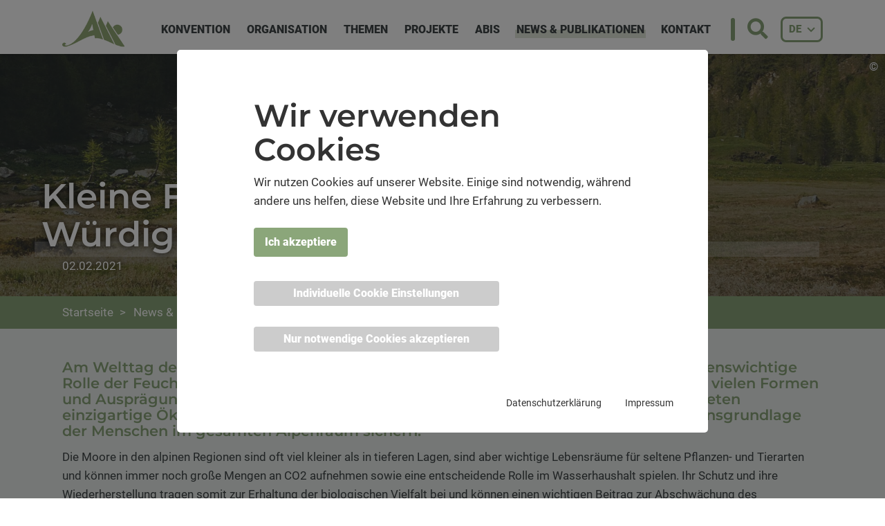

--- FILE ---
content_type: text/html; charset=utf-8
request_url: https://www.alpconv.org/de/startseite/news-publikationen/news/detail/small-area-big-role-a-tribute-to-alpine-peatlands/
body_size: 8627
content:
<!DOCTYPE html>
<html lang="de">
<head><meta http-equiv="x-ua-compatible" content="IE=edge">
    <meta charset="utf-8">

<!-- 
	This website is powered by TYPO3 - inspiring people to share!
	TYPO3 is a free open source Content Management Framework initially created by Kasper Skaarhoj and licensed under GNU/GPL.
	TYPO3 is copyright 1998-2026 of Kasper Skaarhoj. Extensions are copyright of their respective owners.
	Information and contribution at https://typo3.org/
-->



<meta name="generator" content="TYPO3 CMS">
<meta name="robots" content="noindex,follow">
<meta property="og:type" content="website">
<meta property="og:title" content="Kleine Fläche, wichtige Rolle: Eine Würdigung der alpinen Moore">
<meta property="og:image" content="https://www.alpconv.org//fileadmin/_processed_/a/3/csm_Vallini_An1_1_20b3f01fa0.jpg">
<meta property="og:site_name" content="Alpconv">
<meta name="twitter:card" content="summary">


<link rel="stylesheet" href="/_assets/b9be6d53dfe5e64e5e73ae8f6256ec2d/fullcalendar/lib/main.min.css?1767952885" media="all">
<link rel="stylesheet" href="/assets/alpconv/Css/style.css?1767952891" media="all">







        <meta name="robots" content="index, follow">
        <meta content="width=device-width, initial-scale=1.0" name="viewport">
        <link rel="apple-touch-icon" sizes="180x180" href="/assets/alpconv/Icons/Favicon/apple-touch-icon.png">
        <link rel="icon" type="image/png" href="/assets/alpconv/Icons/Favicon/favicon-32x32.png" sizes="32x32">
        <link rel="icon" type="image/png" href="/assets/alpconv/Icons/Favicon/favicon-16x16.png" sizes="16x16">
        <link rel="icon" href="/assets/alpconv/Icons/Favicon/favicon.ico" type="image/x-icon">
        <meta name="msapplication-config" content="/assets/alpconv/Icons/Favicon/browserconfig.xml">
        <!-- Matomo -->
        <script>
          var _paq = window._paq = window._paq || [];
          /* tracker methods like "setCustomDimension" should be called before "trackPageView" */
          _paq.push(['trackPageView']);
          _paq.push(['enableLinkTracking']);
          (function() {
            var u="//matomo.alpconv.org/";
            _paq.push(['setTrackerUrl', u+'matomo.php']);
            _paq.push(['setSiteId', '1']);
            var d=document, g=d.createElement('script'), s=d.getElementsByTagName('script')[0];
            g.async=true; g.src=u+'matomo.js'; s.parentNode.insertBefore(g,s);
          })();
        </script>
        <!-- End Matomo Code -->
<title>Kleine Fläche, wichtige Rolle: Eine Würdigung der alpinen Moore&nbsp; - Alpconv</title><link rel="alternate" hreflang="en" href="https://www.alpconv.org/en/home/news-publications/news/detail/small-area-big-role-a-tribute-to-alpine-peatlands/" /><link rel="alternate" hreflang="de" href="https://www.alpconv.org/de/startseite/news-publikationen/news/detail/small-area-big-role-a-tribute-to-alpine-peatlands/" /><link rel="alternate" hreflang="fr" href="https://www.alpconv.org/fr/page-daccueil/actualites-publications/actualites/detail/small-area-big-role-a-tribute-to-alpine-peatlands/" /><link rel="alternate" hreflang="it" href="https://www.alpconv.org/it/home/novita-pubblicazioni/novita/dettagli/small-area-big-role-a-tribute-to-alpine-peatlands/" /><link rel="alternate" hreflang="sl" href="https://www.alpconv.org/sl/domaca-stran/novice-publikacije/novice/podrobnosti/small-area-big-role-a-tribute-to-alpine-peatlands/" />



</head>
<body id="uid-66" class="body_layout_5_subpage_extdetail">


<div class="layout_5_subpage">
    

<div class="tmp_menuetouch_v3_wrap">


    <nav class="tmp_menuetouch_v3">
        <span class="tmp_menuetouch_v3_close icon icon-close"></span>
        <ul class="tmp_menuetouch_v3_level_1"><li class="hassub"><span class="icon icon-arrow-r"></span><a href="/de/startseite/konvention/">Konvention</a><ul class="tmp_menuetouch_v3_level_2"><li class="back hasnosub"><span></span></li><li class=" hasnosub"><a href="/de/startseite/konvention/rahmenkonvention/">Rahmenkonvention</a></li><li class=" hasnosub"><a href="/de/startseite/konvention/geschichte/">Geschichte</a></li><li class=" hasnosub"><a href="/de/startseite/konvention/protokolle-deklarationen/">Protokolle &amp; Deklarationen</a></li><li class=" hasnosub"><a href="/de/startseite/konvention/stand-der-ratifizierungen/">Stand der Ratifizierungen</a></li><li class=" hasnosub"><a href="/de/startseite/organisation/verwahrer-der-konvention/">Verwahrer der Konvention</a></li><li class=" hasnosub"><a href="/de/startseite/konvention/mehrjaehriges-arbeitsprogramm/">Mehrjähriges Arbeitsprogramm</a></li></ul></li><li class="hassub"><span class="icon icon-arrow-r"></span><a href="/de/startseite/organisation/">Organisation</a><ul class="tmp_menuetouch_v3_level_2"><li class="back hasnosub"><span></span></li><li class=" hasnosub"><a href="/de/startseite/organisation/alpenkonferenz/">Alpenkonferenz</a></li><li class=" hasnosub"><a href="/de/startseite/organisation/vorsitz/">Vorsitz</a></li><li class=" hasnosub"><a href="/de/startseite/organisation/vertragsparteien/">Vertragsparteien</a></li><li class=" hasnosub"><a href="/de/startseite/organisation/staendiger-ausschuss/">Ständiger Ausschuss</a></li><li class=" hasnosub"><a href="/de/startseite/organisation/ueberpruefungsausschuss/">Überprüfungsausschuss</a></li><li class=" hasnosub"><a href="/de/startseite/organisation/staendiges-sekretariat/">Ständiges Sekretariat</a></li><li class=" hasnosub"><a href="/de/startseite/organisation/thematische-arbeitsgremien/">Thematische Arbeitsgremien</a></li><li class=" hasnosub"><a href="/de/startseite/organisation/beobachter/">Beobachter</a></li><li class=" hasnosub"><a href="/de/startseite/organisation/partner/">Partner</a></li><li class=" hasnosub"><a href="/de/startseite/organisation/internationale-zusammenarbeit/">Internationale Zusammenarbeit</a></li></ul></li><li class="hassub"><span class="icon icon-arrow-r"></span><a href="/de/startseite/themen/">Themen</a><ul class="tmp_menuetouch_v3_level_2"><li class="back hasnosub"><span></span></li><li class=" hasnosub"><a href="/de/startseite/themen/biodiversitaet-und-naturschutz/">Biodiversität und Naturschutz</a></li><li class=" hasnosub"><a href="/de/startseite/themen/klimawandel/">Klimawandel</a></li><li class=" hasnosub"><a href="/de/startseite/themen/energie/">Energie</a></li><li class=" hasnosub"><a href="/de/startseite/themen/wald/">Wald</a></li><li class=" hasnosub"><a href="/de/startseite/themen/gruenes-wirtschaften/">Grünes Wirtschaften</a></li><li class=" hasnosub"><a href="/de/startseite/themen/berglandwirtschaft/">Berglandwirtschaft</a></li><li class=" hasnosub"><a href="/de/startseite/themen/naturgefahren/">Naturgefahren</a></li><li class=" hasnosub"><a href="/de/startseite/themen/bevoelkerung-kultur/">Bevölkerung und Kultur</a></li><li class=" hasnosub"><a href="/de/startseite/themen/lebensqualitaet/">Lebensqualität</a></li><li class=" hasnosub"><a href="/de/startseite/themen/bodenschutz/">Bodenschutz</a></li><li class=" hasnosub"><a href="/de/startseite/themen/raumplanung/">Raumplanung</a></li><li class=" hasnosub"><a href="/de/startseite/themen/tourismus/">Tourismus</a></li><li class=" hasnosub"><a href="/de/startseite/themen/verkehr/">Verkehr</a></li><li class=" hasnosub"><a href="/de/startseite/themen/wasserwirtschaft/">Wasserwirtschaft</a></li></ul></li><li class="hassub"><span class="icon icon-arrow-r"></span><a href="/de/startseite/projekte/">Projekte</a><ul class="tmp_menuetouch_v3_level_2"><li class="back hasnosub"><span></span></li><li class=" hasnosub"><a href="/de/startseite/projekte/umsetzungsprojekte/">Umsetzungsprojekte</a></li><li class=" hasnosub"><a href="/de/startseite/projekte/berge-lesen-festival/">Berge lesen Festival</a></li><li class=" hasnosub"><a href="/de/startseite/projekte/fotowettbewerb/">Fotowettbewerb</a></li><li class=" hasnosub"><a href="/de/startseite/projekte/nachhaltige-entwicklungsziele/">Nachhaltige Entwicklungsziele</a></li><li class=" hasnosub"><a href="/de/startseite/projekte/young-academics-award/">Young Academics Award</a></li><li class=" hasnosub"><a href="/de/startseite/projekte/mountain-lex/">Mountain Lex</a></li><li class=" hasnosub"><a href="/de/startseite/projekte/eusalp-aktionsgruppe-6/">EUSALP – Aktionsgruppe 6</a></li><li class=" hasnosub"><a href="/de/startseite/projekte/freiluftausstellung/">Freiluftausstellung</a></li><li class=" hasnosub"><a href="/de/startseite/projekte/we-are-alps/">We are Alps</a></li></ul></li><li class="hassub"><span class="icon icon-arrow-r"></span><a href="/de/startseite/abis/">ABIS</a><ul class="tmp_menuetouch_v3_level_2"><li class="back hasnosub"><span></span></li><li class=" hasnosub"><a href="/de/startseite/abis/alpenkonvention-atlas/">Alpenkonvention Atlas</a></li><li class=" hasnosub"><a href="/de/startseite/abis/alpenzustandsbericht/">Alpenzustandsbericht</a></li></ul></li><li class="open hassub"><span class="icon icon-arrow-r"></span><a href="/de/startseite/news-publikationen/">News &amp; Publikationen</a><ul class="tmp_menuetouch_v3_level_2"><li class="back hasnosub"><span></span></li><li class="tsubaktiv hasnosub"><a href="/de/startseite/news-publikationen/news/">News</a></li><li class=" hasnosub"><a href="/de/startseite/news-publikationen/publikationen-multimedia/">Publikationen &amp; Multimedia</a></li><li class=" hasnosub"><a href="/de/startseite/news-publikationen/veranstaltungen/">Veranstaltungen</a></li></ul></li><li class="hasnosub"><a href="/de/startseite/kontakt/">Kontakt</a></li></ul>
    </nav>
</div>


    

<div class="tmp_topwrap_v1_fixed_margin"></div>
<div class="tmp_topwrap_v1 tmp_topwrap_v1_fixed">
    <div class="container">
        <a href="/de/startseite/">
            <img class="tmp_topwrap_v1_logo" alt="Logo" src="/assets/alpconv/Images/logo.png" width="150" height="88" />
        </a>
        <div class="visible-lg visible-xlg ">
            

<nav class="tmp_menuedropdown_v1"><ul><li class="first"><a href="/de/startseite/konvention/"><span>Konvention</span></a><ul><li><a href="/de/startseite/konvention/rahmenkonvention/">Rahmenkonvention</a></li><li><a href="/de/startseite/konvention/geschichte/">Geschichte</a></li><li><a href="/de/startseite/konvention/protokolle-deklarationen/">Protokolle &amp; Deklarationen</a></li><li><a href="/de/startseite/konvention/stand-der-ratifizierungen/">Stand der Ratifizierungen</a></li><li><a href="/de/startseite/organisation/verwahrer-der-konvention/">Verwahrer der Konvention</a></li><li><a href="/de/startseite/konvention/mehrjaehriges-arbeitsprogramm/">Mehrjähriges Arbeitsprogramm</a></li></ul></li><li><a href="/de/startseite/organisation/"><span>Organisation</span></a><ul><li><a href="/de/startseite/organisation/alpenkonferenz/">Alpenkonferenz</a></li><li><a href="/de/startseite/organisation/vorsitz/">Vorsitz</a></li><li><a href="/de/startseite/organisation/vertragsparteien/">Vertragsparteien</a></li><li><a href="/de/startseite/organisation/staendiger-ausschuss/">Ständiger Ausschuss</a></li><li><a href="/de/startseite/organisation/ueberpruefungsausschuss/">Überprüfungsausschuss</a></li><li><a href="/de/startseite/organisation/staendiges-sekretariat/">Ständiges Sekretariat</a></li><li><a href="/de/startseite/organisation/thematische-arbeitsgremien/">Thematische Arbeitsgremien</a></li><li><a href="/de/startseite/organisation/beobachter/">Beobachter</a></li><li><a href="/de/startseite/organisation/partner/">Partner</a></li><li><a href="/de/startseite/organisation/internationale-zusammenarbeit/">Internationale Zusammenarbeit</a></li></ul></li><li><a href="/de/startseite/themen/"><span>Themen</span></a><ul><li><a href="/de/startseite/themen/biodiversitaet-und-naturschutz/">Biodiversität und Naturschutz</a></li><li><a href="/de/startseite/themen/klimawandel/">Klimawandel</a></li><li><a href="/de/startseite/themen/energie/">Energie</a></li><li><a href="/de/startseite/themen/wald/">Wald</a></li><li><a href="/de/startseite/themen/gruenes-wirtschaften/">Grünes Wirtschaften</a></li><li><a href="/de/startseite/themen/berglandwirtschaft/">Berglandwirtschaft</a></li><li><a href="/de/startseite/themen/naturgefahren/">Naturgefahren</a></li><li><a href="/de/startseite/themen/bevoelkerung-kultur/">Bevölkerung und Kultur</a></li><li><a href="/de/startseite/themen/lebensqualitaet/">Lebensqualität</a></li><li><a href="/de/startseite/themen/bodenschutz/">Bodenschutz</a></li><li><a href="/de/startseite/themen/raumplanung/">Raumplanung</a></li><li><a href="/de/startseite/themen/tourismus/">Tourismus</a></li><li><a href="/de/startseite/themen/verkehr/">Verkehr</a></li><li><a href="/de/startseite/themen/wasserwirtschaft/">Wasserwirtschaft</a></li></ul></li><li><a href="/de/startseite/projekte/"><span>Projekte</span></a><ul><li><a href="/de/startseite/projekte/umsetzungsprojekte/">Umsetzungsprojekte</a></li><li><a href="/de/startseite/projekte/berge-lesen-festival/">Berge lesen Festival</a></li><li><a href="/de/startseite/projekte/fotowettbewerb/">Fotowettbewerb</a></li><li><a href="/de/startseite/projekte/nachhaltige-entwicklungsziele/">Nachhaltige Entwicklungsziele</a></li><li><a href="/de/startseite/projekte/young-academics-award/">Young Academics Award</a></li><li><a href="/de/startseite/projekte/mountain-lex/">Mountain Lex</a></li><li><a href="/de/startseite/projekte/eusalp-aktionsgruppe-6/">EUSALP – Aktionsgruppe 6</a></li><li><a href="/de/startseite/projekte/freiluftausstellung/">Freiluftausstellung</a></li><li><a href="/de/startseite/projekte/we-are-alps/">We are Alps</a></li></ul></li><li><a href="/de/startseite/abis/"><span>ABIS</span></a><ul><li><a href="/de/startseite/abis/alpenkonvention-atlas/">Alpenkonvention Atlas</a></li><li><a href="/de/startseite/abis/alpenzustandsbericht/">Alpenzustandsbericht</a></li></ul></li><li class="active"><a href="/de/startseite/news-publikationen/"><span>News &amp; Publikationen</span></a><ul><li class="subaktiv"><a href="/de/startseite/news-publikationen/news/">News</a></li><li><a href="/de/startseite/news-publikationen/publikationen-multimedia/">Publikationen &amp; Multimedia</a></li><li><a href="/de/startseite/news-publikationen/veranstaltungen/">Veranstaltungen</a></li></ul></li><li class="last"><a href="/de/startseite/kontakt/"><span>Kontakt</span></a></li></ul></nav>
        </div>
        <div class="topbar">
            <button class="btn btn-icon btn-transparent searchform-trigger">
                <span class="icon icon-magnifier"></span>
            </button>
            

<div class="tmp_sprachswitcher_v1">
    <div class="dropdown">
        <button id="dLabel" class="dropdown-trigger btn btn-sm btn-border-bold btn-icon" data-target="#" data-toggle="dropdown" role="button" aria-haspopup="true" aria-expanded="false">
              
            DE
            <span class="icon icon-arrow-d"></span>
        </button>
        <ul class="dropdown-menu dropdown-menu-right" aria-labelledby="dLabel">
            <ul><li class="first" ><a href="/en/home/news-publications/news/detail/small-area-big-role-a-tribute-to-alpine-peatlands/">English</a></li>
<li class="current" ><a href="/de/startseite/news-publikationen/news/detail/small-area-big-role-a-tribute-to-alpine-peatlands/">Deutsch</a></li>
<li><a href="/fr/page-daccueil/actualites-publications/actualites/detail/small-area-big-role-a-tribute-to-alpine-peatlands/">Français</a></li>
<li><a href="/it/home/novita-pubblicazioni/novita/dettagli/small-area-big-role-a-tribute-to-alpine-peatlands/">Italiano</a></li>
<li class="last" ><a href="/sl/domaca-stran/novice-publikacije/novice/podrobnosti/small-area-big-role-a-tribute-to-alpine-peatlands/">Slovenščina</a></li></ul>
        </ul>
    </div>
</div>

            
<div id="searchbox">
    <form method="post" class="searchform" action="/de/startseite/suchergebnis/?tx_indexedsearch_pi2%5Baction%5D=search&amp;tx_indexedsearch_pi2%5Bcontroller%5D=Search&amp;cHash=facf3cde4e27a1b3d9b1a8bd97126d96">
         <div class="hidden tx-indexedsearch-hidden-fields">
            <input name="tx_indexedsearch_pi2[search][_sections]" value="0" type="hidden">
            <input name="tx_indexedsearch_pi2[search][ext]" value="" type="hidden">
            <input name="tx_indexedsearch_pi2[search][searchType]" value="1" type="hidden">
            <input name="tx_indexedsearch_pi2[search][defaultOperand]" value="0" type="hidden">
            <input name="tx_indexedsearch_pi2[search][mediaType]" value="-1" type="hidden">
            <input name="tx_indexedsearch_pi2[search][sortOrder]" value="rank_flag" type="hidden">
            <input name="tx_indexedsearch_pi2[search][group]" value="" type="hidden">
            <input name="tx_indexedsearch_pi2[search][desc]" value="" type="hidden">
            <input name="tx_indexedsearch_pi2[search][numberOfResults]" value="10" type="hidden">
            <input name="tx_indexedsearch_pi2[search][extendedSearch]" value="" type="hidden">
        </div>
        <div class="form-control-icon">
            <input type="text" name="tx_indexedsearch_pi2[search][sword]" value="" class="form-control" placeholder="Suche nach ...">
              <span class="icon icon-magnifier"></span>
        </div>
    </form>
</div>


        </div>
        

<div class="tmp_menuetouch_v3_trigger hidden-lg hidden-xlg">
    <span class="iconbar"></span>
    <span class="iconbar"></span>
    <span class="iconbar"></span>       
</div>
    </div>
</div>

    <div class="breadcrumb-with-js">
        <div class="breadcrumb">
    <div class="container">
        <div class="breadcrumb-wrap">
            <ul><li class="active">
<a href="/de/startseite/" title="Startseite" class="active">Startseite</a>
</li>
<li class="active">
<a href="/de/startseite/news-publikationen/" title="News &amp; Publikationen" class="active">News &amp; Publikationen</a>
</li>
<li class="active">
<a href="/de/startseite/news-publikationen/news/" title="News" class="active">News</a>
</li></ul>
        </div>
    </div>
</div>

    </div>
    <main>
        <!--TYPO3SEARCH_begin-->
        
<div id="c72" class="frame frame-default frame-type-news_newsdetail frame-layout-0"><a id="c177"></a><div class="mod_blog_v1_detail"><div class="mod_blog_v1_detail_item" itemscope="itemscope" itemtype="http://schema.org/Article"><div class="mod_subheader_v1_wrapper "><div class="mod_subheader_v1 mod_subheader_v1_extension"><img src="/fileadmin/_processed_/a/3/csm_Vallini_An1_1_c382c743c8.jpg" alt="" /><div class="copyright-item"
                             data-toggle="tooltip"
                             data-placement="left"
                             title="Andrea Vallini">
                            &copy;
                        </div><div class="container extension-title"><div class="title-inner"><h1 itemprop="headline">Kleine Fläche, wichtige Rolle: Eine Würdigung der alpinen Moore</h1><span class="item_date"><time datetime="2021-02-02">
                            
                                02.02.2021
                            
                            <meta itemprop="datePublished" content="2021-02-02" /></time></span></div></div></div></div><div class="extension-detail-content"><div class="container"><div class="item_bodytext" itemprop="articleBody"><h4>Am Welttag der Feuchtgebiete wollen wir auf die oft unterschätzte, aber dennoch lebenswichtige Rolle der Feuchtgebiete im Alpenraum aufmerksam machen. Feuchtgebiete gibt es in vielen Formen und Ausprägungen, von Mooren, Sümpfen und Flüssen bis hin zu Gletscherseen. Sie bieten einzigartige Ökosysteme und Funktionen, welche die soziale und wirtschaftliche Lebensgrundlage der Menschen im gesamten Alpenraum sichern.</h4><p>Die Moore in den alpinen Regionen sind oft viel kleiner als in tieferen Lagen, sind aber wichtige Lebensräume für seltene Pflanzen- und Tierarten und können immer noch große Mengen an CO2 aufnehmen sowie eine entscheidende Rolle im Wasserhaushalt spielen. Ihr Schutz und ihre Wiederherstellung tragen somit zur Erhaltung der biologischen Vielfalt bei und können einen wichtigen Beitrag zur Abschwächung des Klimawandels sowie zu den nationalen und internationalen umweltpolitischen Zielen leisten.</p><p>Die nachhaltige Entwicklung, Wiederherstellung und Erhaltung von Mooren im Alpenraum können nur dann erfolgreich sein, wenn sie über administrative und sektorale Grenzen hinweg erfolgt. Die Alpenkonvention ist aufgrund ihres internationalen und sektorübergreifenden Charakters gut dafür geeignet, um eine solche grenzüberschreitende Zusammenarbeit zu fördern.</p><p>In Anbetracht der lebenswichtigen Rolle von Mooren wird in Artikel 9 des <a href="https://www.alpconv.org/fileadmin/user_upload/Convention/DE/Protocol_Soil_Conservation_DE.pdf" target="_blank">Protokolls "Bodenschutz"</a> der Alpenkonvention die Bedeutung des Schutzes von Moorböden hervorgehoben. Insbesondere verpflichten sich die UnterzeichnerInnen der Konvention zum Schutz der Feuchtgebiete und Moore und zur nachhaltigen Bewirtschaftung und Nutzung der Torfgebiete im alpinen Hoch- und Tiefland.</p><p>Obwohl Moore einen relativ kleinen Teil der alpinen Landschaft ausmachen, sind sie dennoch gleichermaßen durch den Klimawandel, veränderte Landnutzung und andere Einwirkungen bedroht. Der <a href="https://www.worldwetlandsday.org/" target="_blank" rel="noreferrer">Welttag der Feuchtgebiete</a> ist eine Gelegenheit, unser Engagement für den Schutz, die Wiederherstellung und die nachhaltige Entwicklung von Mooren und Feuchtgebieten im gesamten Alpenraum und darüber hinaus zu verstärken – und so eine stärkere und bessere Umwelt für künftige Generationen zu erhalten.</p></div><a href="/de/startseite/news-publikationen/news/tagFilter/internationale-tage/#filter" class="btn btn-bordered">#Internationale Tage</a><div class="item_back"><a class="btn btn-primary" href="/de/startseite/news-publikationen/news/">
                            Zurück zur Übersicht
                        </a></div></div></div></div></div></div>


        <!--TYPO3SEARCH_end-->
    </main>
    









    

<footer class="tmp_footer_v1">
    <div class="container">
        <div class="container-inner">
            <div class="footer-col">
                <strong>
                    <span class="icon icon-map-pin" data-aos="fade-right"></span>
                    Innsbruck
                </strong><br>
                Herzog-Friedrich-Straße 15<br>
                6020 Innsbruck, Austria<br>
                <br>
                <span class="icon icon-phone"></span><a href="tel:+435125885890">+43 512 588 589 0</a><br>
                <span class="icon icon-mail"></span><a href="mailto:info@alpconv.org">info@alpconv.org</a>
            </div>
            <div class="footer-col">
                <strong>
                    <span class="icon icon-map-pin" data-aos="fade-right"></span>
                    Bolzano / Bozen
                </strong><br>
                Viale Druso / Drususallee 1<br>
                39100 Bolzano / Bozen, Italy<br>
                <br>
                <span class="icon icon-phone"></span><a href="tel:+390471055357">+39 0471 055 357</a><br>
                <span class="icon icon-mail"></span><a href="mailto:info@alpconv.org">info@alpconv.org</a>
            </div>
            <div class="footer-col">

                <strong>Service</strong><br>
                
                    <a href="https://www.atlas.alpconv.org/" target="_blank" rel="noreferrer">Besuchen Sie den Atlas</a><br>
                
                
                    <a href="/de/startseite/datenschutz/">Datenschutz</a><br>
                
                
                    <a href="/de/startseite/benutzung-des-logos/">Benutzung des Logos</a><br>
                
                
                    <a href="/de/startseite/kontakt/">Kontakt</a><br>
                
                
                    <a href="https://cloud.alpconv.org/login" target="_blank" rel="noreferrer">Alpine Cloud</a><br>
                
            </div>
            <div class="social">
                
                    <a href="https://www.facebook.com/Alpine-Convention-179140375434457" target="_blank" data-toggle="tooltip" title="Facebook" data-placement="top">
                        <span class="icon icon-faceb" data-aos="fade-right" data-aos-anchor-placement="bottom-bottom"></span>
                    </a>
                
                
                    <a href="https://www.instagram.com/alpine.convention/" target="_blank" data-toggle="tooltip" title="Instagram" data-placement="top">
                        <img class="img-icon" src="/assets/alpconv/Icons/square-instagram.svg" data-aos="fade-right" data-aos-anchor-placement="bottom-bottom" />
                    </a>
                

                <a href="https://www.linkedin.com/company/alpine-convention" target="_blank" data-toggle="tooltip" title="Linkedin" data-placement="top">
                    <img class="img-icon" src="/assets/alpconv/Icons/linkedin-in.svg" data-aos="fade-right" data-aos-anchor-placement="bottom-bottom" />
                </a>

                <a href="mailto:info@alpconv.org" target="_blank" data-toggle="tooltip" title="info@alpconv.org" data-placement="top">
                    <span class="icon icon-mail" data-aos="fade-right" data-aos-anchor-placement="bottom-bottom"></span>
                </a>
            </div>
        </div>
    </div>
</footer>

<!--            <div class="container-inner">-->
<!--                <div class="footer-col">-->
<!--                    <div class="toggleable">-->
<!--                    <span class="title">-->
<!--                         Konvention-->
<!--                        <span class="icon icon-arrow-d"></span>-->
<!--                    </span>-->
<!--                        <div class="toggleable-content">-->
<!--                            <a href="/de/startseite/konvention/rahmenkonvention/"></a>-->
<!--                            <a href="/de/startseite/konvention/protokolle-deklarationen/"></a>-->
<!--                            <a href="/de/startseite/konvention/stand-der-ratifizierungen/"></a>-->
<!--                            <a href="/de/startseite/konvention/mehrjaehriges-arbeitsprogramm/"></a>-->
<!--                            -->
<!--                        </div>-->
<!--                    </div>-->
<!--                </div>-->

<!--                <div class="footer-col">-->
<!--                    <div class="toggleable">-->
<!--                    <span class="title">-->
<!--                        Organisation-->
<!--                        <span class="icon icon-arrow-d"></span>-->
<!--                    </span>-->
<!--                        <div class="toggleable-content">-->
<!--                            <a href="/de/startseite/organisation/alpenkonferenz/"></a>-->
<!--                            <a href="/de/startseite/organisation/vorsitz/"></a>-->
<!--                            <a href="/de/startseite/organisation/staendiger-ausschuss/"></a>-->
<!--                            <a href="/de/startseite/organisation/thematische-arbeitsgremien/"></a>-->
<!--                            <a href="/de/startseite/organisation/partner/"></a>-->
<!--                        </div>-->
<!--                    </div>-->
<!--                </div>-->

<!--                <div class="footer-col">-->
<!--                    <div class="toggleable">-->
<!--                    <span class="title">-->
<!--                        Projekte-->
<!--                        <span class="icon icon-arrow-d"></span>-->
<!--                    </span>-->
<!--                        <div class="toggleable-content">-->
<!--                            <a href="/de/startseite/projekte/fotowettbewerb/"></a>-->
<!--                            <a href="/de/startseite/projekte/berge-lesen-festival/"></a>-->
<!--                            <a href="/de/startseite/projekte/we-are-alps/"></a>-->
<!--                            <a href="/de/startseite/projekte/young-academics-award/"></a>-->
<!--                            <a href="/de/startseite/projekte/eusalp-aktionsgruppe-6/"></a>-->
<!--                        </div>-->
<!--                    </div>-->
<!--                </div>-->

<!--                <div class="footer-col">-->
<!--                    <div class="toggleable">-->
<!--                        <span class="title">-->
<!--                            News & Publikationen-->
<!--                            <span class="icon icon-arrow-d"></span>-->
<!--                        </span>-->
<!--                        <div class="toggleable-content">-->
<!--                            <a href="/de/startseite/news-publikationen/news/"></a>-->
<!--                            <a href="/de/startseite/news-publikationen/publikationen-multimedia/"></a>-->
<!--                            -->
<!--                            -->
<!--                            -->
<!--                        </div>-->
<!--                    </div>-->
<!--                </div>-->

<!--                <div class="footer-col">-->
<!--                    <div class="toggleable">-->
<!--                        <span class="title">-->
<!--                            ABIS-->
<!--                            <span class="icon icon-arrow-d"></span>-->
<!--                        </span>-->
<!--                        <div class="toggleable-content">-->
<!--                            <a href="/de/startseite/abis/alpenzustandsbericht/"></a>-->
<!--                            <a target="_blank" href="https://www.atlas.alpconv.org/" rel="noreferrer"></a>-->
<!--                        </div>-->
<!--                    </div>-->
<!--                    <div class="toggleable">-->
<!--                        <span class="title">-->
<!--                             Kontakt-->
<!--                            <span class="icon icon-arrow-d"></span>-->
<!--                        </span>-->
<!--                        <div class="toggleable-content">-->
<!--                            <a href="/de/startseite/kontakt/"></a>-->
<!--                            <a href="/de/startseite/datenschutz/"></a>-->
<!--                        </div>-->
<!--                    </div>-->
<!--                </div>-->
<!--            </div>-->
<!--        </div>-->
<!--    </div>-->

    

<div class="tmp_scrollup_v1">
    <span class="icon icon-arrow-u"></span>
</div>
</div>


<div id="c6995" class="frame frame-default frame-type-list frame-layout-0"><a id="c6997"></a>

		
		
    <div class="cookie-set" tabindex="0">Cookieeinstellungen</div>
<section class="waconcookiemanagement " aria-label="cookie-consent">
<div id="CookieBox" class="cookiemanagement" >
  <div class="middle-center">
   <div class="intro">
    <div tabindex="0" class="cookieclose" aria-label="Schließen"  role="button"></div>
    <p class="h2">Wir verwenden Cookies</p>
    <p >Wir nutzen Cookies auf unserer Website. Einige sind notwendig, während andere uns helfen, diese
					Website und Ihre Erfahrung zu verbessern.
				</p>
	

    <p class="cookie-accept-container" ><a href="" class="cookie-accept cookie-btn cursor none" id="data-cookie-accept" role="button">Ich akzeptiere</a></p>
    <p class="cookie-management-container" ><a href="" class="cookie-management cookie-btn cursor" id="data-cookie-individual"  role="button" >Individuelle Cookie Einstellungen</a></p>
    <p class="cookie-refuse-container" ><a href="" class="cookie-refuse  cookie-btn cursor" id="data-cookie-refuse"  role="button" >Nur notwendige Cookies akzeptieren</a></p>   
<p class="text-right cookie-legal">
     <a href="/de/startseite/datenschutz/">Datenschutzerklärung</a> 
     <a href="/de/startseite/kontakt/">Impressum</a>
   </p>
  </div>  
  <div class="box-cookie-management">
    <div tabindex="0" class="cookieclose" aria-label="Schließen"></div>
	<div class="box-cookie-management-in">
    <p class="h2">Datenschutzeinstellungen</p>
    <p>Hier finden Sie eine Übersicht über alle verwendeten Cookies. Sie können Ihre Zustimmung zu
					ganzen Kategorien geben oder sich weitere Informationen anzeigen lassen und so nur bestimmte Cookies
					auswählen.
				</p>
    
    <div class="category">      
      <p class="h3">Notwendige Cookies</p>
      <p>Diese Cookies ermöglichen grundlegende Funktionen und sind für die einwandfreie Funktion der
					Website erforderlich.
				</p>
      <p tabindex="0" class="text-center cookie-acc cookie-n info-show" data-hide="Cookie Informationen verbergen"  data-show="Cookie Informationen anzeigen" aria-expanded="false">Cookie Informationen anzeigen<span class="arrow down"></span></p>
      <div class="info-text">
        
          <div class="cookie-info cookieinfo-2">
            <p><b>waconcookiemanagement</b></p>
            <p>This cookie stores your cookie settings.</p>
            <table>
	          
   	          <tr><td>Cookiename:</td><td>waconcookiemanagement</td></tr>
	          <tr><td>Laufzeit:</td><td>1 year</td></tr>
	          
	          
            </table>
          </div>
        
          <div class="cookie-info cookieinfo-11">
            <p><b>Social Wall</b></p>
            <p>Allows to load our social wall from Taggbox.</p>
            <table>
	          <tr><td>Anbieter:</td><td>Taggbox</td></tr>
   	          <tr><td>Cookiename:</td><td>Taggbox</td></tr>
	          <tr><td>Laufzeit:</td><td>1 year</td></tr>
	          
	          
            </table>
          </div>
        
      </div>
    </div>
  
    
    
    
    </div>
   </div>
   <div class="cookie-fix">  
	  <p class=" cookie-save"><a tabindex="0" class="cookie-btn cursor text-center" id="data-cookie-accept" role="button">Speichern</a></p>
      <p class="text-back-right"><a class="cookieback cookie-btn" tabindex="0" role="button">Zurück</a><a tabindex="0" class="cookie-refuse cookie-btn" role="button" >Nur notwendige Cookies akzeptieren</a></p>   
	  <p class="text-right cookie-legal">
     <a tabindex="0" href="/de/startseite/datenschutz/">Datenschutzerklärung</a> 
     <a href="/de/startseite/kontakt/">Impressum</a>
   </p>
    </div>
   
  </div>
</div>

</section>


</div>



<div id="c6996" class="frame frame-default frame-type-list frame-layout-0"><a id="c6998"></a>

	
	<div class="wcmcontainer wcm-6996" cookie-uid="1"></div>
	

</div>
<script src="/_assets/b9be6d53dfe5e64e5e73ae8f6256ec2d/fullcalendar/lib/main.min.js?1767952886"></script>

<script src="/assets/alpconv/JavaScript/bundle.min.js?1767952892"></script>




</body>
</html>

--- FILE ---
content_type: text/html; charset=utf-8
request_url: https://www.alpconv.org/
body_size: 3119
content:
<!DOCTYPE html>
<html lang="en">
<head><meta http-equiv="x-ua-compatible" content="IE=edge">
    <meta charset="utf-8">

<!-- 
	This website is powered by TYPO3 - inspiring people to share!
	TYPO3 is a free open source Content Management Framework initially created by Kasper Skaarhoj and licensed under GNU/GPL.
	TYPO3 is copyright 1998-2026 of Kasper Skaarhoj. Extensions are copyright of their respective owners.
	Information and contribution at https://typo3.org/
-->


<title>Alpine Convention | Alpconv</title>
<meta name="generator" content="TYPO3 CMS">
<meta name="description" content="In the nineties, the Alpine Convention was a pioneer of its kind by being the world’s first international treaty considering a transnational mountain area in its geographical entirety.
The Convention was signed by the eight Alpine countries: Austria, France, Germany, Italy, Switzerland, Liechtenstein, Slovenia and Monaco and the European Union and came into effect in 1995.">
<meta property="og:type" content="website">
<meta property="og:site_name" content="Alpconv">
<meta name="twitter:card" content="summary">


<link rel="stylesheet" href="/_assets/b9be6d53dfe5e64e5e73ae8f6256ec2d/fullcalendar/lib/main.min.css?1767952885" media="all">
<link rel="stylesheet" href="/assets/alpconv/Css/style.css?1767952891" media="all">







        <meta name="robots" content="index, follow">
        <meta content="width=device-width, initial-scale=1.0" name="viewport">
        <link rel="apple-touch-icon" sizes="180x180" href="/assets/alpconv/Icons/Favicon/apple-touch-icon.png">
        <link rel="icon" type="image/png" href="/assets/alpconv/Icons/Favicon/favicon-32x32.png" sizes="32x32">
        <link rel="icon" type="image/png" href="/assets/alpconv/Icons/Favicon/favicon-16x16.png" sizes="16x16">
        <link rel="icon" href="/assets/alpconv/Icons/Favicon/favicon.ico" type="image/x-icon">
        <meta name="msapplication-config" content="/assets/alpconv/Icons/Favicon/browserconfig.xml">
        <!-- Matomo -->
        <script>
          var _paq = window._paq = window._paq || [];
          /* tracker methods like "setCustomDimension" should be called before "trackPageView" */
          _paq.push(['trackPageView']);
          _paq.push(['enableLinkTracking']);
          (function() {
            var u="//matomo.alpconv.org/";
            _paq.push(['setTrackerUrl', u+'matomo.php']);
            _paq.push(['setSiteId', '1']);
            var d=document, g=d.createElement('script'), s=d.getElementsByTagName('script')[0];
            g.async=true; g.src=u+'matomo.js'; s.parentNode.insertBefore(g,s);
          })();
        </script>
        <!-- End Matomo Code -->
<link rel="alternate" hreflang="en" href="https://www.alpconv.org/en/" /><link rel="alternate" hreflang="de" href="https://www.alpconv.org/de/" /><link rel="alternate" hreflang="fr" href="https://www.alpconv.org/fr/" /><link rel="alternate" hreflang="it" href="https://www.alpconv.org/it/" /><link rel="alternate" hreflang="sl" href="https://www.alpconv.org/sl/" />


<link rel="canonical" href="https://www.alpconv.org/en/">

<link rel="alternate" hreflang="en" href="https://www.alpconv.org/en/">
<link rel="alternate" hreflang="de" href="https://www.alpconv.org/de/">
<link rel="alternate" hreflang="fr" href="https://www.alpconv.org/fr/">
<link rel="alternate" hreflang="it" href="https://www.alpconv.org/it/">
<link rel="alternate" hreflang="sl" href="https://www.alpconv.org/sl/">
<link rel="alternate" hreflang="x-default" href="https://www.alpconv.org/en/">
</head>
<body>


<div class="layout_3_entry">
    <div class="container">
        <div class="entrypage-wrapper">
            <img class="entry_logo" alt="Logo" src="/assets/alpconv/Images/logo-big.png" width="320" height="71" />
            <div class="entry_buttons">
                <a class="btn btn-bordered" href="/de/startseite/">
                    <span class="lang">Deutsch</span>
                    <span class="welcometext">Willkommen!</span>
                </a>
                <a class="btn btn-bordered" href="/fr/page-daccueil/">
                    <span class="lang">Français</span>
                    <span class="welcometext">Bienvenue !</span>
                </a>
                <a class="btn btn-bordered" href="/it/home/">
                    <span class="lang">Italiano</span>
                    <span class="welcometext">Benvenuti!</span>
                </a>
                <a class="btn btn-bordered" href="/sl/domaca-stran/">
                    <span class="lang">Slovenščina</span>
                    <span class="welcometext">Dobrodošli!</span>
                </a>
                <a class="btn btn-bordered" href="/en/home/">
                    <span class="lang">English</span>
                    <span class="welcometext">Welcome!</span>
                </a>
            </div>
        </div>
    </div>
    
</div>












<div id="c6995" class="frame frame-default frame-type-list frame-layout-0">

		
		
    <div class="cookie-set" tabindex="0">Cookie Settings</div>
<section class="waconcookiemanagement " aria-label="cookie-consent">
<div id="CookieBox" class="cookiemanagement" >
  <div class="middle-center">
   <div class="intro">
    <div tabindex="0" class="cookieclose" aria-label="Close"  role="button"></div>
    <p class="h2">We are using cookies.</p>
    <p >We are using cookies on this web page. Some of them are required to run this page, some are
					useful to provide you the best web experience.
				</p>
	

    <p class="cookie-accept-container" ><a href="" class="cookie-accept cookie-btn cursor none" id="data-cookie-accept" role="button">I accept</a></p>
    <p class="cookie-management-container" ><a href="" class="cookie-management cookie-btn cursor" id="data-cookie-individual"  role="button" >Individual Cookie Settings</a></p>
    <p class="cookie-refuse-container" ><a href="" class="cookie-refuse  cookie-btn cursor" id="data-cookie-refuse"  role="button" >Only accept required cookies.</a></p>   
<p class="text-right cookie-legal">
     <a href="/en/home/data-privacy-statement/">Privacy Notes</a> 
     <a href="/en/home/contact/">Imprint</a>
   </p>
  </div>  
  <div class="box-cookie-management">
    <div tabindex="0" class="cookieclose" aria-label="Close"></div>
	<div class="box-cookie-management-in">
    <p class="h2">Privacy settings</p>
    <p>Here is an overview of all cookies use</p>
    
    <div class="category">      
      <p class="h3">Required Cookies</p>
      <p>These cookies are needed to let the basic page functionallity work correctly.</p>
      <p tabindex="0" class="text-center cookie-acc cookie-n info-show" data-hide="Hide Cookie Information"  data-show="Show Cookie Informationen" aria-expanded="false">Show Cookie Informationen<span class="arrow down"></span></p>
      <div class="info-text">
        
          <div class="cookie-info cookieinfo-2">
            <p><b>waconcookiemanagement</b></p>
            <p>This cookie stores your cookie settings.</p>
            <table>
	          
   	          <tr><td>Cookiename:</td><td>waconcookiemanagement</td></tr>
	          <tr><td>Runtime:</td><td>1 year</td></tr>
	          
	          
            </table>
          </div>
        
          <div class="cookie-info cookieinfo-11">
            <p><b>Social Wall</b></p>
            <p>Allows to load our social wall from Taggbox.</p>
            <table>
	          
   	          <tr><td>Cookiename:</td><td>Taggbox</td></tr>
	          <tr><td>Runtime:</td><td>1 year</td></tr>
	          
	          
            </table>
          </div>
        
      </div>
    </div>
  
    
    
    
    </div>
   </div>
   <div class="cookie-fix">  
	  <p class=" cookie-save"><a tabindex="0" class="cookie-btn cursor text-center" id="data-cookie-accept" role="button">Save</a></p>
      <p class="text-back-right"><a class="cookieback cookie-btn" tabindex="0" role="button">Back</a><a tabindex="0" class="cookie-refuse cookie-btn" role="button" >Only accept required cookies.</a></p>   
	  <p class="text-right cookie-legal">
     <a tabindex="0" href="/en/home/data-privacy-statement/">Privacy Notes</a> 
     <a href="/en/home/contact/">Imprint</a>
   </p>
    </div>
   
  </div>
</div>

</section>


</div>



<div id="c6996" class="frame frame-default frame-type-list frame-layout-0">

	
	<div class="wcmcontainer wcm-6996" cookie-uid="1"></div>
	

</div>
<script src="/_assets/b9be6d53dfe5e64e5e73ae8f6256ec2d/fullcalendar/lib/main.min.js?1767952886"></script>

<script src="/assets/alpconv/JavaScript/bundle.min.js?1767952892"></script>




</body>
</html>

--- FILE ---
content_type: application/javascript
request_url: https://www.alpconv.org/assets/alpconv/JavaScript/bundle.min.js?1767952892
body_size: 431142
content:
!function(e){var t=window.webpackHotUpdate;window.webpackHotUpdate=function(e,n){var i=e,o=n;if(w[i]&&b[i]){for(var r in b[i]=!1,o)Object.prototype.hasOwnProperty.call(o,r)&&(h[r]=o[r]);0==--m&&0===v&&C()}t&&t(e,n)};var n,i=!0,o="3093ec2f121e309a4e34",r={},s=[],a=[];function l(e){var t=E[e];if(!t)return A;function i(i){return t.hot.active?(E[i]?-1===E[i].parents.indexOf(e)&&E[i].parents.push(e):(s=[e],n=i),-1===t.children.indexOf(i)&&t.children.push(i)):(console.warn("[HMR] unexpected require("+i+") from disposed module "+e),s=[]),A(i)}for(var o in A)Object.prototype.hasOwnProperty.call(A,o)&&"e"!==o&&"t"!==o&&Object.defineProperty(i,o,function(e){return{configurable:!0,enumerable:!0,get:function(){return A[e]},set:function(t){A[e]=t}}}(o));return i.e=function(e){return"ready"===u&&d("prepare"),v++,A.e(e).then(t,(function(e){throw t(),e}));function t(){v--,"prepare"===u&&(y[e]||k(e),0===v&&0===m&&C())}},i.t=function(e,t){return 1&t&&(e=i(e)),A.t(e,-2&t)},i}var c=[],u="idle";function d(e){u=e;for(var t=0;t<c.length;t++)c[t].call(null,e)}var f,h,p,g,m=0,v=0,y={},b={},w={};function x(e){return+e+""===e?+e:e}function S(e){if("idle"!==u)throw new Error("check() is only allowed in idle status");return i=e,d("check"),t=(t=1e4)||1e4,new Promise((function(e,n){if("undefined"==typeof XMLHttpRequest)return n(new Error("No browser support"));try{var i=new XMLHttpRequest,r=A.p+""+o+".hot-update.json";i.open("GET",r,!0),i.timeout=t,i.send(null)}catch(e){return n(e)}i.onreadystatechange=function(){if(4===i.readyState)if(0===i.status)n(new Error("Manifest request to "+r+" timed out."));else if(404===i.status)e();else if(200!==i.status&&304!==i.status)n(new Error("Manifest request to "+r+" failed."));else{try{var t=JSON.parse(i.responseText)}catch(t){return void n(t)}e(t)}}})).then((function(e){return e?(b={},y={},w=e.c,p=e.h,d("prepare"),e=new Promise((function(e,t){f={resolve:e,reject:t}})),h={},k(0),"prepare"===u&&0===v&&0===m&&C(),e):(d(_()?"ready":"idle"),null)}));var t}function k(e){var t,n;w[e]?(b[e]=!0,m++,t=e,(n=document.createElement("script")).charset="utf-8",n.src=A.p+""+t+"."+o+".hot-update.js",document.head.appendChild(n)):y[e]=!0}function C(){d("ready");var e=f;if(f=null,e)if(i)Promise.resolve().then((function(){return T(i)})).then((function(t){e.resolve(t)}),(function(t){e.reject(t)}));else{var t,n=[];for(t in h)Object.prototype.hasOwnProperty.call(h,t)&&n.push(x(t));e.resolve(n)}}function T(t){if("ready"!==u)throw new Error("apply() is only allowed in ready status");return function t(i){var a,l,c,u;function f(e){for(var t=[e],n={},i=t.map((function(e){return{chain:[e],id:e}}));0<i.length;){var o=i.pop(),r=o.id,s=o.chain;if((u=E[r])&&(!u.hot._selfAccepted||u.hot._selfInvalidated)){if(u.hot._selfDeclined)return{type:"self-declined",chain:s,moduleId:r};if(u.hot._main)return{type:"unaccepted",chain:s,moduleId:r};for(var a=0;a<u.parents.length;a++){var l=u.parents[a],c=E[l];if(c){if(c.hot._declinedDependencies[r])return{type:"declined",chain:s.concat([l]),moduleId:r,parentId:l};-1===t.indexOf(l)&&(c.hot._acceptedDependencies[r]?(n[l]||(n[l]=[]),m(n[l],[r])):(delete n[l],t.push(l),i.push({chain:s.concat([l]),id:l})))}}}}return{type:"accepted",moduleId:e,outdatedModules:t,outdatedDependencies:n}}function m(e,t){for(var n=0;n<t.length;n++){var i=t[n];-1===e.indexOf(i)&&e.push(i)}}_();var v={},y=[],b={},S=function(){console.warn("[HMR] unexpected require("+C.moduleId+") to disposed module")};for(var k in h)if(Object.prototype.hasOwnProperty.call(h,k)){M=x(k);var C,T=!1,$=!1,O=!1,P="";switch((C=h[k]?f(M):{type:"disposed",moduleId:k}).chain&&(P="\nUpdate propagation: "+C.chain.join(" -> ")),C.type){case"self-declined":i.onDeclined&&i.onDeclined(C),i.ignoreDeclined||(T=new Error("Aborted because of self decline: "+C.moduleId+P));break;case"declined":i.onDeclined&&i.onDeclined(C),i.ignoreDeclined||(T=new Error("Aborted because of declined dependency: "+C.moduleId+" in "+C.parentId+P));break;case"unaccepted":i.onUnaccepted&&i.onUnaccepted(C),i.ignoreUnaccepted||(T=new Error("Aborted because "+M+" is not accepted"+P));break;case"accepted":i.onAccepted&&i.onAccepted(C),$=!0;break;case"disposed":i.onDisposed&&i.onDisposed(C),O=!0;break;default:throw new Error("Unexception type "+C.type)}if(T)return d("abort"),Promise.reject(T);if($)for(var M in b[M]=h[M],m(y,C.outdatedModules),C.outdatedDependencies)Object.prototype.hasOwnProperty.call(C.outdatedDependencies,M)&&(v[M]||(v[M]=[]),m(v[M],C.outdatedDependencies[M]));O&&(m(y,[C.moduleId]),b[M]=S)}var D,j=[];for(l=0;l<y.length;l++)M=y[l],E[M]&&E[M].hot._selfAccepted&&b[M]!==S&&!E[M].hot._selfInvalidated&&j.push({module:M,parents:E[M].parents.slice(),errorHandler:E[M].hot._selfAccepted});d("dispose"),Object.keys(w).forEach((function(e){!1===w[e]&&function(e){delete installedChunks[e]}(e)}));for(var N,I,q=y.slice();0<q.length;)if(M=q.pop(),u=E[M]){var L={},F=u.hot._disposeHandlers;for(c=0;c<F.length;c++)(a=F[c])(L);for(r[M]=L,u.hot.active=!1,delete E[M],delete v[M],c=0;c<u.children.length;c++){var H=E[u.children[c]];H&&0<=(D=H.parents.indexOf(M))&&H.parents.splice(D,1)}}for(M in v)if(Object.prototype.hasOwnProperty.call(v,M)&&(u=E[M]))for(I=v[M],c=0;c<I.length;c++)N=I[c],0<=(D=u.children.indexOf(N))&&u.children.splice(D,1);for(M in d("apply"),void 0!==p&&(o=p,p=void 0),h=void 0,b)Object.prototype.hasOwnProperty.call(b,M)&&(e[M]=b[M]);var R=null;for(M in v)if(Object.prototype.hasOwnProperty.call(v,M)&&(u=E[M])){I=v[M];var z=[];for(l=0;l<I.length;l++)N=I[l],(a=u.hot._acceptedDependencies[N])&&-1===z.indexOf(a)&&z.push(a);for(l=0;l<z.length;l++){a=z[l];try{a(I)}catch(t){i.onErrored&&i.onErrored({type:"accept-errored",moduleId:M,dependencyId:I[l],error:t}),i.ignoreErrored||(R=R||t)}}}for(l=0;l<j.length;l++){var W=j[l];M=W.module,s=W.parents,n=M;try{A(M)}catch(a){if("function"==typeof W.errorHandler)try{W.errorHandler(a)}catch(t){i.onErrored&&i.onErrored({type:"self-accept-error-handler-errored",moduleId:M,error:t,originalError:a}),R=(R=i.ignoreErrored?R:R||t)||a}else i.onErrored&&i.onErrored({type:"self-accept-errored",moduleId:M,error:a}),i.ignoreErrored||(R=R||a)}}return R?(d("fail"),Promise.reject(R)):g?t(i).then((function(e){return y.forEach((function(t){e.indexOf(t)<0&&e.push(t)})),e})):(d("idle"),new Promise((function(e){e(y)})))}(t=t||{})}function _(){if(g)return h=h||{},g.forEach($),!(g=void 0)}function $(t){Object.prototype.hasOwnProperty.call(h,t)||(h[t]=e[t])}var E={};function A(t){var i,o,f;return(E[t]||(i=E[t]={i:t,l:!1,exports:{},hot:(f={_acceptedDependencies:{},_declinedDependencies:{},_selfAccepted:!1,_selfDeclined:!1,_selfInvalidated:!1,_disposeHandlers:[],_main:n!==(o=t),active:!0,accept:function(e,t){if(void 0===e)f._selfAccepted=!0;else if("function"==typeof e)f._selfAccepted=e;else if("object"==typeof e)for(var n=0;n<e.length;n++)f._acceptedDependencies[e[n]]=t||function(){};else f._acceptedDependencies[e]=t||function(){}},decline:function(e){if(void 0===e)f._selfDeclined=!0;else if("object"==typeof e)for(var t=0;t<e.length;t++)f._declinedDependencies[e[t]]=!0;else f._declinedDependencies[e]=!0},dispose:function(e){f._disposeHandlers.push(e)},addDisposeHandler:function(e){f._disposeHandlers.push(e)},removeDisposeHandler:function(e){0<=(e=f._disposeHandlers.indexOf(e))&&f._disposeHandlers.splice(e,1)},invalidate:function(){switch(this._selfInvalidated=!0,u){case"idle":(h={})[o]=e[o],d("ready");break;case"ready":$(o);break;case"prepare":case"check":case"dispose":case"apply":(g=g||[]).push(o)}},check:S,apply:T,status:function(e){if(!e)return u;c.push(e)},addStatusHandler:function(e){c.push(e)},removeStatusHandler:function(e){0<=(e=c.indexOf(e))&&c.splice(e,1)},data:r[o]},n=void 0,f),parents:(a=s,s=[],a),children:[]},e[t].call(i.exports,i,i.exports,l(t)),i.l=!0,i)).exports}A.m=e,A.c=E,A.d=function(e,t,n){A.o(e,t)||Object.defineProperty(e,t,{enumerable:!0,get:n})},A.r=function(e){"undefined"!=typeof Symbol&&Symbol.toStringTag&&Object.defineProperty(e,Symbol.toStringTag,{value:"Module"}),Object.defineProperty(e,"__esModule",{value:!0})},A.t=function(e,t){if(1&t&&(e=A(e)),8&t)return e;if(4&t&&"object"==typeof e&&e&&e.__esModule)return e;var n=Object.create(null);if(A.r(n),Object.defineProperty(n,"default",{enumerable:!0,value:e}),2&t&&"string"!=typeof e)for(var i in e)A.d(n,i,function(t){return e[t]}.bind(null,i));return n},A.n=function(e){var t=e&&e.__esModule?function(){return e.default}:function(){return e};return A.d(t,"a",t),t},A.o=function(e,t){return Object.prototype.hasOwnProperty.call(e,t)},A.p="",A.h=function(){return o},l(123)(A.s=123)}([function(e,t,n){function i(e,t,n){var u,d,f,h=e&i.F,p=e&i.G,g=e&i.P,m=e&i.B,v=p?o:e&i.S?o[t]||(o[t]={}):(o[t]||{})[c],y=p?r:r[t]||(r[t]={}),b=y[c]||(y[c]={});for(u in n=p?t:n)d=((f=!h&&v&&void 0!==v[u])?v:n)[u],f=m&&f?l(d,o):g&&"function"==typeof d?l(Function.call,d):d,v&&a(v,u,d,e&i.U),y[u]!=d&&s(y,u,f),g&&b[u]!=d&&(b[u]=d)}var o=n(2),r=n(8),s=n(15),a=n(12),l=n(18),c="prototype";o.core=r,i.F=1,i.G=2,i.S=4,i.P=8,i.B=16,i.W=32,i.U=64,i.R=128,e.exports=i},function(e,t,n){var i,o,r;
/*!
 * jQuery JavaScript Library v2.2.4
 * http://jquery.com/
 *
 * Includes Sizzle.js
 * http://sizzlejs.com/
 *
 * Copyright jQuery Foundation and other contributors
 * Released under the MIT license
 * http://jquery.org/license
 *
 * Date: 2016-05-20T17:23Z
 */o="undefined"!=typeof window?window:this,r=function(n,o){function r(e,t){return t.toUpperCase()}var s=[],a=n.document,l=s.slice,c=s.concat,u=s.push,d=s.indexOf,f={},h=f.toString,p=f.hasOwnProperty,g={},m=function(e,t){return new m.fn.init(e,t)},v=/^[\s\uFEFF\xA0]+|[\s\uFEFF\xA0]+$/g,y=/^-ms-/,b=/-([\da-z])/gi;function w(e){var t=!!e&&"length"in e&&e.length,n=m.type(e);return"function"!==n&&!m.isWindow(e)&&("array"===n||0===t||"number"==typeof t&&0<t&&t-1 in e)}function x(e,t,n){for(var i=[],o=void 0!==n;(e=e[t])&&9!==e.nodeType;)if(1===e.nodeType){if(o&&m(e).is(n))break;i.push(e)}return i}function S(e,t){for(var n=[];e;e=e.nextSibling)1===e.nodeType&&e!==t&&n.push(e);return n}m.fn=m.prototype={jquery:"2.2.4",constructor:m,selector:"",length:0,toArray:function(){return l.call(this)},get:function(e){return null!=e?e<0?this[e+this.length]:this[e]:l.call(this)},pushStack:function(e){return(e=m.merge(this.constructor(),e)).prevObject=this,e.context=this.context,e},each:function(e){return m.each(this,e)},map:function(e){return this.pushStack(m.map(this,(function(t,n){return e.call(t,n,t)})))},slice:function(){return this.pushStack(l.apply(this,arguments))},first:function(){return this.eq(0)},last:function(){return this.eq(-1)},eq:function(e){var t=this.length;e=+e+(e<0?t:0);return this.pushStack(0<=e&&e<t?[this[e]]:[])},end:function(){return this.prevObject||this.constructor()},push:u,sort:s.sort,splice:s.splice},m.extend=m.fn.extend=function(){var e,t,n,i,o,r=arguments[0]||{},s=1,a=arguments.length,l=!1;for("boolean"==typeof r&&(l=r,r=arguments[s]||{},s++),"object"==typeof r||m.isFunction(r)||(r={}),s===a&&(r=this,s--);s<a;s++)if(null!=(e=arguments[s]))for(t in e)o=r[t],r!==(n=e[t])&&(l&&n&&(m.isPlainObject(n)||(i=m.isArray(n)))?(o=i?(i=!1,o&&m.isArray(o)?o:[]):o&&m.isPlainObject(o)?o:{},r[t]=m.extend(l,o,n)):void 0!==n&&(r[t]=n));return r},m.extend({expando:"jQuery"+("2.2.4"+Math.random()).replace(/\D/g,""),isReady:!0,error:function(e){throw new Error(e)},noop:function(){},isFunction:function(e){return"function"===m.type(e)},isArray:Array.isArray,isWindow:function(e){return null!=e&&e===e.window},isNumeric:function(e){var t=e&&e.toString();return!m.isArray(e)&&0<=t-parseFloat(t)+1},isPlainObject:function(e){if("object"!==m.type(e)||e.nodeType||m.isWindow(e))return!1;if(e.constructor&&!p.call(e,"constructor")&&!p.call(e.constructor.prototype||{},"isPrototypeOf"))return!1;for(var t in e);return void 0===t||p.call(e,t)},isEmptyObject:function(e){for(var t in e)return!1;return!0},type:function(e){return null==e?e+"":"object"==typeof e||"function"==typeof e?f[h.call(e)]||"object":typeof e},globalEval:function(e){var t,n=eval;(e=m.trim(e))&&(1===e.indexOf("use strict")?((t=a.createElement("script")).text=e,a.head.appendChild(t).parentNode.removeChild(t)):n(e))},camelCase:function(e){return e.replace(y,"ms-").replace(b,r)},nodeName:function(e,t){return e.nodeName&&e.nodeName.toLowerCase()===t.toLowerCase()},each:function(e,t){var n,i=0;if(w(e))for(n=e.length;i<n&&!1!==t.call(e[i],i,e[i]);i++);else for(i in e)if(!1===t.call(e[i],i,e[i]))break;return e},trim:function(e){return null==e?"":(e+"").replace(v,"")},makeArray:function(e,t){return t=t||[],null!=e&&(w(Object(e))?m.merge(t,"string"==typeof e?[e]:e):u.call(t,e)),t},inArray:function(e,t,n){return null==t?-1:d.call(t,e,n)},merge:function(e,t){for(var n=+t.length,i=0,o=e.length;i<n;i++)e[o++]=t[i];return e.length=o,e},grep:function(e,t,n){for(var i=[],o=0,r=e.length,s=!n;o<r;o++)!t(e[o],o)!=s&&i.push(e[o]);return i},map:function(e,t,n){var i,o,r=0,s=[];if(w(e))for(i=e.length;r<i;r++)null!=(o=t(e[r],r,n))&&s.push(o);else for(r in e)null!=(o=t(e[r],r,n))&&s.push(o);return c.apply([],s)},guid:1,proxy:function(e,t){var n,i;if("string"==typeof t&&(i=e[t],t=e,e=i),m.isFunction(e))return n=l.call(arguments,2),(i=function(){return e.apply(t||this,n.concat(l.call(arguments)))}).guid=e.guid=e.guid||m.guid++,i},now:Date.now,support:g}),"function"==typeof Symbol&&(m.fn[Symbol.iterator]=s[Symbol.iterator]),m.each("Boolean Number String Function Array Date RegExp Object Error Symbol".split(" "),(function(e,t){f["[object "+t+"]"]=t.toLowerCase()}));s=
/*!
 * Sizzle CSS Selector Engine v2.2.1
 * http://sizzlejs.com/
 *
 * Copyright jQuery Foundation and other contributors
 * Released under the MIT license
 * http://jquery.org/license
 *
 * Date: 2015-10-17
 */
function(e){function t(e,t,n){var i="0x"+t-65536;return i!=i||n?t:i<0?String.fromCharCode(65536+i):String.fromCharCode(i>>10|55296,1023&i|56320)}function n(){p()}var i,o,r,s,a,l,c,u,d,f,h,p,g,m,v,y,b,w,x,S="sizzle"+ +new Date,k=e.document,C=0,T=0,_=oe(),$=oe(),E=oe(),A=function(e,t){return e===t&&(h=!0),0},O={}.hasOwnProperty,P=[],M=P.pop,D=P.push,j=P.push,N=P.slice,I=function(e,t){for(var n=0,i=e.length;n<i;n++)if(e[n]===t)return n;return-1},q="checked|selected|async|autofocus|autoplay|controls|defer|disabled|hidden|ismap|loop|multiple|open|readonly|required|scoped",L="[\\x20\\t\\r\\n\\f]",F="(?:\\\\.|[\\w-]|[^\\x00-\\xa0])+",H="\\["+L+"*("+F+")(?:"+L+"*([*^$|!~]?=)"+L+"*(?:'((?:\\\\.|[^\\\\'])*)'|\"((?:\\\\.|[^\\\\\"])*)\"|("+F+"))|)"+L+"*\\]",R=":("+F+")(?:\\((('((?:\\\\.|[^\\\\'])*)'|\"((?:\\\\.|[^\\\\\"])*)\")|((?:\\\\.|[^\\\\()[\\]]|"+H+")*)|.*)\\)|)",z=new RegExp(L+"+","g"),W=new RegExp("^"+L+"+|((?:^|[^\\\\])(?:\\\\.)*)"+L+"+$","g"),V=new RegExp("^"+L+"*,"+L+"*"),B=new RegExp("^"+L+"*([>+~]|"+L+")"+L+"*"),U=new RegExp("="+L+"*([^\\]'\"]*?)"+L+"*\\]","g"),G=new RegExp(R),Y=new RegExp("^"+F+"$"),X={ID:new RegExp("^#("+F+")"),CLASS:new RegExp("^\\.("+F+")"),TAG:new RegExp("^("+F+"|[*])"),ATTR:new RegExp("^"+H),PSEUDO:new RegExp("^"+R),CHILD:new RegExp("^:(only|first|last|nth|nth-last)-(child|of-type)(?:\\("+L+"*(even|odd|(([+-]|)(\\d*)n|)"+L+"*(?:([+-]|)"+L+"*(\\d+)|))"+L+"*\\)|)","i"),bool:new RegExp("^(?:"+q+")$","i"),needsContext:new RegExp("^"+L+"*[>+~]|:(even|odd|eq|gt|lt|nth|first|last)(?:\\("+L+"*((?:-\\d)?\\d*)"+L+"*\\)|)(?=[^-]|$)","i")},Q=/^(?:input|select|textarea|button)$/i,K=/^h\d$/i,Z=/^[^{]+\{\s*\[native \w/,J=/^(?:#([\w-]+)|(\w+)|\.([\w-]+))$/,ee=/[+~]/,te=/'|\\/g,ne=new RegExp("\\\\([\\da-f]{1,6}"+L+"?|("+L+")|.)","ig");try{j.apply(P=N.call(k.childNodes),k.childNodes),P[k.childNodes.length].nodeType}catch(i){j={apply:P.length?function(e,t){D.apply(e,N.call(t))}:function(e,t){for(var n=e.length,i=0;e[n++]=t[i++];);e.length=n-1}}}function ie(e,t,n,i){var r,s,a,c,d,f,h,m,b=t&&t.ownerDocument,w=t?t.nodeType:9;if(n=n||[],"string"!=typeof e||!e||1!==w&&9!==w&&11!==w)return n;if(!i&&((t?t.ownerDocument||t:k)!==g&&p(t),t=t||g,v)){if(11!==w&&(f=J.exec(e)))if(r=f[1]){if(9===w){if(!(a=t.getElementById(r)))return n;if(a.id===r)return n.push(a),n}else if(b&&(a=b.getElementById(r))&&x(t,a)&&a.id===r)return n.push(a),n}else{if(f[2])return j.apply(n,t.getElementsByTagName(e)),n;if((r=f[3])&&o.getElementsByClassName&&t.getElementsByClassName)return j.apply(n,t.getElementsByClassName(r)),n}if(o.qsa&&!E[e+" "]&&(!y||!y.test(e))){if(1!==w)b=t,m=e;else if("object"!==t.nodeName.toLowerCase()){for((c=t.getAttribute("id"))?c=c.replace(te,"\\$&"):t.setAttribute("id",c=S),s=(h=l(e)).length,d=Y.test(c)?"#"+c:"[id='"+c+"']";s--;)h[s]=d+" "+fe(h[s]);m=h.join(","),b=ee.test(e)&&ue(t.parentNode)||t}if(m)try{return j.apply(n,b.querySelectorAll(m)),n}catch(e){}finally{c===S&&t.removeAttribute("id")}}}return u(e.replace(W,"$1"),t,n,i)}function oe(){var e=[];return function t(n,i){return e.push(n+" ")>r.cacheLength&&delete t[e.shift()],t[n+" "]=i}}function re(e){return e[S]=!0,e}function se(e){var t=g.createElement("div");try{return!!e(t)}catch(e){return!1}finally{t.parentNode&&t.parentNode.removeChild(t)}}function ae(e,t){for(var n=e.split("|"),i=n.length;i--;)r.attrHandle[n[i]]=t}function le(e,t){var n=t&&e,i=n&&1===e.nodeType&&1===t.nodeType&&(~t.sourceIndex||1<<31)-(~e.sourceIndex||1<<31);if(i)return i;if(n)for(;n=n.nextSibling;)if(n===t)return-1;return e?1:-1}function ce(e){return re((function(t){return t=+t,re((function(n,i){for(var o,r=e([],n.length,t),s=r.length;s--;)n[o=r[s]]&&(n[o]=!(i[o]=n[o]))}))}))}function ue(e){return e&&void 0!==e.getElementsByTagName&&e}for(i in o=ie.support={},a=ie.isXML=function(e){return!!(e=e&&(e.ownerDocument||e).documentElement)&&"HTML"!==e.nodeName},p=ie.setDocument=function(e){return(e=e?e.ownerDocument||e:k)!==g&&9===e.nodeType&&e.documentElement&&(m=(g=e).documentElement,v=!a(g),(e=g.defaultView)&&e.top!==e&&(e.addEventListener?e.addEventListener("unload",n,!1):e.attachEvent&&e.attachEvent("onunload",n)),o.attributes=se((function(e){return e.className="i",!e.getAttribute("className")})),o.getElementsByTagName=se((function(e){return e.appendChild(g.createComment("")),!e.getElementsByTagName("*").length})),o.getElementsByClassName=Z.test(g.getElementsByClassName),o.getById=se((function(e){return m.appendChild(e).id=S,!g.getElementsByName||!g.getElementsByName(S).length})),o.getById?(r.find.ID=function(e,t){if(void 0!==t.getElementById&&v)return(t=t.getElementById(e))?[t]:[]},r.filter.ID=function(e){var n=e.replace(ne,t);return function(e){return e.getAttribute("id")===n}}):(delete r.find.ID,r.filter.ID=function(e){var n=e.replace(ne,t);return function(e){return(e=void 0!==e.getAttributeNode&&e.getAttributeNode("id"))&&e.value===n}}),r.find.TAG=o.getElementsByTagName?function(e,t){return void 0!==t.getElementsByTagName?t.getElementsByTagName(e):o.qsa?t.querySelectorAll(e):void 0}:function(e,t){var n,i=[],o=0,r=t.getElementsByTagName(e);if("*"!==e)return r;for(;n=r[o++];)1===n.nodeType&&i.push(n);return i},r.find.CLASS=o.getElementsByClassName&&function(e,t){if(void 0!==t.getElementsByClassName&&v)return t.getElementsByClassName(e)},b=[],y=[],(o.qsa=Z.test(g.querySelectorAll))&&(se((function(e){m.appendChild(e).innerHTML="<a id='"+S+"'></a><select id='"+S+"-\r\\' msallowcapture=''><option selected=''></option></select>",e.querySelectorAll("[msallowcapture^='']").length&&y.push("[*^$]="+L+"*(?:''|\"\")"),e.querySelectorAll("[selected]").length||y.push("\\["+L+"*(?:value|"+q+")"),e.querySelectorAll("[id~="+S+"-]").length||y.push("~="),e.querySelectorAll(":checked").length||y.push(":checked"),e.querySelectorAll("a#"+S+"+*").length||y.push(".#.+[+~]")})),se((function(e){var t=g.createElement("input");t.setAttribute("type","hidden"),e.appendChild(t).setAttribute("name","D"),e.querySelectorAll("[name=d]").length&&y.push("name"+L+"*[*^$|!~]?="),e.querySelectorAll(":enabled").length||y.push(":enabled",":disabled"),e.querySelectorAll("*,:x"),y.push(",.*:")}))),(o.matchesSelector=Z.test(w=m.matches||m.webkitMatchesSelector||m.mozMatchesSelector||m.oMatchesSelector||m.msMatchesSelector))&&se((function(e){o.disconnectedMatch=w.call(e,"div"),w.call(e,"[s!='']:x"),b.push("!=",R)})),y=y.length&&new RegExp(y.join("|")),b=b.length&&new RegExp(b.join("|")),e=Z.test(m.compareDocumentPosition),x=e||Z.test(m.contains)?function(e,t){var n=9===e.nodeType?e.documentElement:e;return e===(t=t&&t.parentNode)||!(!t||1!==t.nodeType||!(n.contains?n.contains(t):e.compareDocumentPosition&&16&e.compareDocumentPosition(t)))}:function(e,t){if(t)for(;t=t.parentNode;)if(t===e)return!0;return!1},A=e?function(e,t){var n;return e===t?(h=!0,0):(n=!e.compareDocumentPosition-!t.compareDocumentPosition)||(1&(n=(e.ownerDocument||e)===(t.ownerDocument||t)?e.compareDocumentPosition(t):1)||!o.sortDetached&&t.compareDocumentPosition(e)===n?e===g||e.ownerDocument===k&&x(k,e)?-1:t===g||t.ownerDocument===k&&x(k,t)?1:f?I(f,e)-I(f,t):0:4&n?-1:1)}:function(e,t){if(e===t)return h=!0,0;var n,i=0,o=e.parentNode,r=t.parentNode,s=[e],a=[t];if(!o||!r)return e===g?-1:t===g?1:o?-1:r?1:f?I(f,e)-I(f,t):0;if(o===r)return le(e,t);for(n=e;n=n.parentNode;)s.unshift(n);for(n=t;n=n.parentNode;)a.unshift(n);for(;s[i]===a[i];)i++;return i?le(s[i],a[i]):s[i]===k?-1:a[i]===k?1:0}),g},ie.matches=function(e,t){return ie(e,null,null,t)},ie.matchesSelector=function(e,t){if((e.ownerDocument||e)!==g&&p(e),t=t.replace(U,"='$1']"),o.matchesSelector&&v&&!E[t+" "]&&(!b||!b.test(t))&&(!y||!y.test(t)))try{var n=w.call(e,t);if(n||o.disconnectedMatch||e.document&&11!==e.document.nodeType)return n}catch(e){}return 0<ie(t,g,null,[e]).length},ie.contains=function(e,t){return(e.ownerDocument||e)!==g&&p(e),x(e,t)},ie.attr=function(e,t){var n;return(e.ownerDocument||e)!==g&&p(e),void 0!==(n=(n=r.attrHandle[t.toLowerCase()])&&O.call(r.attrHandle,t.toLowerCase())?n(e,t,!v):void 0)?n:o.attributes||!v?e.getAttribute(t):(n=e.getAttributeNode(t))&&n.specified?n.value:null},ie.error=function(e){throw new Error("Syntax error, unrecognized expression: "+e)},ie.uniqueSort=function(e){var t,n=[],i=0,r=0;if(h=!o.detectDuplicates,f=!o.sortStable&&e.slice(0),e.sort(A),h){for(;t=e[r++];)t===e[r]&&(i=n.push(r));for(;i--;)e.splice(n[i],1)}return f=null,e},s=ie.getText=function(e){var t,n="",i=0,o=e.nodeType;if(o){if(1===o||9===o||11===o){if("string"==typeof e.textContent)return e.textContent;for(e=e.firstChild;e;e=e.nextSibling)n+=s(e)}else if(3===o||4===o)return e.nodeValue}else for(;t=e[i++];)n+=s(t);return n},(r=ie.selectors={cacheLength:50,createPseudo:re,match:X,attrHandle:{},find:{},relative:{">":{dir:"parentNode",first:!0}," ":{dir:"parentNode"},"+":{dir:"previousSibling",first:!0},"~":{dir:"previousSibling"}},preFilter:{ATTR:function(e){return e[1]=e[1].replace(ne,t),e[3]=(e[3]||e[4]||e[5]||"").replace(ne,t),"~="===e[2]&&(e[3]=" "+e[3]+" "),e.slice(0,4)},CHILD:function(e){return e[1]=e[1].toLowerCase(),"nth"===e[1].slice(0,3)?(e[3]||ie.error(e[0]),e[4]=+(e[4]?e[5]+(e[6]||1):2*("even"===e[3]||"odd"===e[3])),e[5]=+(e[7]+e[8]||"odd"===e[3])):e[3]&&ie.error(e[0]),e},PSEUDO:function(e){var t,n=!e[6]&&e[2];return X.CHILD.test(e[0])?null:(e[3]?e[2]=e[4]||e[5]||"":n&&G.test(n)&&(t=l(n,!0))&&(t=n.indexOf(")",n.length-t)-n.length)&&(e[0]=e[0].slice(0,t),e[2]=n.slice(0,t)),e.slice(0,3))}},filter:{TAG:function(e){var n=e.replace(ne,t).toLowerCase();return"*"===e?function(){return!0}:function(e){return e.nodeName&&e.nodeName.toLowerCase()===n}},CLASS:function(e){var t=_[e+" "];return t||(t=new RegExp("(^|"+L+")"+e+"("+L+"|$)"))&&_(e,(function(e){return t.test("string"==typeof e.className&&e.className||void 0!==e.getAttribute&&e.getAttribute("class")||"")}))},ATTR:function(e,t,n){return function(i){return null==(i=ie.attr(i,e))?"!="===t:!t||(i+="","="===t?i===n:"!="===t?i!==n:"^="===t?n&&0===i.indexOf(n):"*="===t?n&&-1<i.indexOf(n):"$="===t?n&&i.slice(-n.length)===n:"~="===t?-1<(" "+i.replace(z," ")+" ").indexOf(n):"|="===t&&(i===n||i.slice(0,n.length+1)===n+"-"))}},CHILD:function(e,t,n,i,o){var r="nth"!==e.slice(0,3),s="last"!==e.slice(-4),a="of-type"===t;return 1===i&&0===o?function(e){return!!e.parentNode}:function(t,n,l){var c,u,d,f,h,p,g=r!=s?"nextSibling":"previousSibling",m=t.parentNode,v=a&&t.nodeName.toLowerCase(),y=!l&&!a,b=!1;if(m){if(r){for(;g;){for(f=t;f=f[g];)if(a?f.nodeName.toLowerCase()===v:1===f.nodeType)return!1;p=g="only"===e&&!p&&"nextSibling"}return!0}if(p=[s?m.firstChild:m.lastChild],s&&y){for(b=(h=(c=(u=(d=(f=m)[S]||(f[S]={}))[f.uniqueID]||(d[f.uniqueID]={}))[e]||[])[0]===C&&c[1])&&c[2],f=h&&m.childNodes[h];f=++h&&f&&f[g]||(b=h=0)||p.pop();)if(1===f.nodeType&&++b&&f===t){u[e]=[C,h,b];break}}else if(!1===(b=y?h=(c=(u=(d=(f=t)[S]||(f[S]={}))[f.uniqueID]||(d[f.uniqueID]={}))[e]||[])[0]===C&&c[1]:b))for(;(f=++h&&f&&f[g]||(b=h=0)||p.pop())&&((a?f.nodeName.toLowerCase()!==v:1!==f.nodeType)||!++b||(y&&((u=(d=f[S]||(f[S]={}))[f.uniqueID]||(d[f.uniqueID]={}))[e]=[C,b]),f!==t)););return(b-=o)===i||b%i==0&&0<=b/i}}},PSEUDO:function(e,t){var n,i=r.pseudos[e]||r.setFilters[e.toLowerCase()]||ie.error("unsupported pseudo: "+e);return i[S]?i(t):1<i.length?(n=[e,e,"",t],r.setFilters.hasOwnProperty(e.toLowerCase())?re((function(e,n){for(var o,r=i(e,t),s=r.length;s--;)e[o=I(e,r[s])]=!(n[o]=r[s])})):function(e){return i(e,0,n)}):i}},pseudos:{not:re((function(e){var t=[],n=[],i=c(e.replace(W,"$1"));return i[S]?re((function(e,t,n,o){for(var r,s=i(e,null,o,[]),a=e.length;a--;)(r=s[a])&&(e[a]=!(t[a]=r))})):function(e,o,r){return t[0]=e,i(t,null,r,n),t[0]=null,!n.pop()}})),has:re((function(e){return function(t){return 0<ie(e,t).length}})),contains:re((function(e){return e=e.replace(ne,t),function(t){return-1<(t.textContent||t.innerText||s(t)).indexOf(e)}})),lang:re((function(e){return Y.test(e||"")||ie.error("unsupported lang: "+e),e=e.replace(ne,t).toLowerCase(),function(t){var n;do{if(n=v?t.lang:t.getAttribute("xml:lang")||t.getAttribute("lang"))return(n=n.toLowerCase())===e||0===n.indexOf(e+"-")}while((t=t.parentNode)&&1===t.nodeType);return!1}})),target:function(t){var n=e.location&&e.location.hash;return n&&n.slice(1)===t.id},root:function(e){return e===m},focus:function(e){return e===g.activeElement&&(!g.hasFocus||g.hasFocus())&&!!(e.type||e.href||~e.tabIndex)},enabled:function(e){return!1===e.disabled},disabled:function(e){return!0===e.disabled},checked:function(e){var t=e.nodeName.toLowerCase();return"input"===t&&!!e.checked||"option"===t&&!!e.selected},selected:function(e){return e.parentNode&&e.parentNode.selectedIndex,!0===e.selected},empty:function(e){for(e=e.firstChild;e;e=e.nextSibling)if(e.nodeType<6)return!1;return!0},parent:function(e){return!r.pseudos.empty(e)},header:function(e){return K.test(e.nodeName)},input:function(e){return Q.test(e.nodeName)},button:function(e){var t=e.nodeName.toLowerCase();return"input"===t&&"button"===e.type||"button"===t},text:function(e){return"input"===e.nodeName.toLowerCase()&&"text"===e.type&&(null==(e=e.getAttribute("type"))||"text"===e.toLowerCase())},first:ce((function(){return[0]})),last:ce((function(e,t){return[t-1]})),eq:ce((function(e,t,n){return[n<0?n+t:n]})),even:ce((function(e,t){for(var n=0;n<t;n+=2)e.push(n);return e})),odd:ce((function(e,t){for(var n=1;n<t;n+=2)e.push(n);return e})),lt:ce((function(e,t,n){for(var i=n<0?n+t:n;0<=--i;)e.push(i);return e})),gt:ce((function(e,t,n){for(var i=n<0?n+t:n;++i<t;)e.push(i);return e}))}}).pseudos.nth=r.pseudos.eq,{radio:!0,checkbox:!0,file:!0,password:!0,image:!0})r.pseudos[i]=function(e){return function(t){return"input"===t.nodeName.toLowerCase()&&t.type===e}}(i);for(i in{submit:!0,reset:!0})r.pseudos[i]=function(e){return function(t){var n=t.nodeName.toLowerCase();return("input"===n||"button"===n)&&t.type===e}}(i);function de(){}function fe(e){for(var t=0,n=e.length,i="";t<n;t++)i+=e[t].value;return i}function he(e,t,n){var i=t.dir,o=n&&"parentNode"===i,r=T++;return t.first?function(t,n,r){for(;t=t[i];)if(1===t.nodeType||o)return e(t,n,r)}:function(t,n,s){var a,l,c=[C,r];if(s){for(;t=t[i];)if((1===t.nodeType||o)&&e(t,n,s))return!0}else for(;t=t[i];)if(1===t.nodeType||o){if((a=(l=(l=t[S]||(t[S]={}))[t.uniqueID]||(l[t.uniqueID]={}))[i])&&a[0]===C&&a[1]===r)return c[2]=a[2];if((l[i]=c)[2]=e(t,n,s))return!0}}}function pe(e){return 1<e.length?function(t,n,i){for(var o=e.length;o--;)if(!e[o](t,n,i))return!1;return!0}:e[0]}function ge(e,t,n,i,o){for(var r,s=[],a=0,l=e.length,c=null!=t;a<l;a++)!(r=e[a])||n&&!n(r,i,o)||(s.push(r),c&&t.push(a));return s}function me(e,t,n,i,o,r){return i&&!i[S]&&(i=me(i)),o&&!o[S]&&(o=me(o,r)),re((function(r,s,a,l){var c,u,d,f=[],h=[],p=s.length,g=r||function(e,t,n){for(var i=0,o=t.length;i<o;i++)ie(e,t[i],n);return n}(t||"*",a.nodeType?[a]:a,[]),m=!e||!r&&t?g:ge(g,f,e,a,l),v=n?o||(r?e:p||i)?[]:s:m;if(n&&n(m,v,a,l),i)for(c=ge(v,h),i(c,[],a,l),u=c.length;u--;)(d=c[u])&&(v[h[u]]=!(m[h[u]]=d));if(r){if(o||e){if(o){for(c=[],u=v.length;u--;)(d=v[u])&&c.push(m[u]=d);o(null,v=[],c,l)}for(u=v.length;u--;)(d=v[u])&&-1<(c=o?I(r,d):f[u])&&(r[c]=!(s[c]=d))}}else v=ge(v===s?v.splice(p,v.length):v),o?o(null,s,v,l):j.apply(s,v)}))}return de.prototype=r.filters=r.pseudos,r.setFilters=new de,l=ie.tokenize=function(e,t){var n,i,o,s,a,l,c,u=$[e+" "];if(u)return t?0:u.slice(0);for(a=e,l=[],c=r.preFilter;a;){for(s in n&&!(i=V.exec(a))||(i&&(a=a.slice(i[0].length)||a),l.push(o=[])),n=!1,(i=B.exec(a))&&(n=i.shift(),o.push({value:n,type:i[0].replace(W," ")}),a=a.slice(n.length)),r.filter)!(i=X[s].exec(a))||c[s]&&!(i=c[s](i))||(n=i.shift(),o.push({value:n,type:s,matches:i}),a=a.slice(n.length));if(!n)break}return t?a.length:a?ie.error(e):$(e,l).slice(0)},c=ie.compile=function(e,t){var n,i=[],o=[],s=E[e+" "];if(!s){for(n=(t=t||l(e)).length;n--;)((s=function e(t){for(var n,i,o,s=t.length,a=r.relative[t[0].type],l=a||r.relative[" "],c=a?1:0,u=he((function(e){return e===n}),l,!0),f=he((function(e){return-1<I(n,e)}),l,!0),h=[function(e,t,i){return e=!a&&(i||t!==d)||((n=t).nodeType?u:f)(e,t,i),n=null,e}];c<s;c++)if(i=r.relative[t[c].type])h=[he(pe(h),i)];else{if((i=r.filter[t[c].type].apply(null,t[c].matches))[S]){for(o=++c;o<s&&!r.relative[t[o].type];o++);return me(1<c&&pe(h),1<c&&fe(t.slice(0,c-1).concat({value:" "===t[c-2].type?"*":""})).replace(W,"$1"),i,c<o&&e(t.slice(c,o)),o<s&&e(t=t.slice(o)),o<s&&fe(t))}h.push(i)}return pe(h)}(t[n]))[S]?i:o).push(s);(s=E(e,function(e,t){function n(n,s,a,l,c){var u,f,h,m=0,y="0",b=n&&[],w=[],x=d,S=n||o&&r.find.TAG("*",c),k=C+=null==x?1:Math.random()||.1,T=S.length;for(c&&(d=s===g||s||c);y!==T&&null!=(u=S[y]);y++){if(o&&u){for(f=0,s||u.ownerDocument===g||(p(u),a=!v);h=e[f++];)if(h(u,s||g,a)){l.push(u);break}c&&(C=k)}i&&((u=!h&&u)&&m--,n&&b.push(u))}if(m+=y,i&&y!==m){for(f=0;h=t[f++];)h(b,w,s,a);if(n){if(0<m)for(;y--;)b[y]||w[y]||(w[y]=M.call(l));w=ge(w)}j.apply(l,w),c&&!n&&0<w.length&&1<m+t.length&&ie.uniqueSort(l)}return c&&(C=k,d=x),b}var i=0<t.length,o=0<e.length;return i?re(n):n}(o,i))).selector=e}return s},u=ie.select=function(e,n,i,s){var a,u,d,f,h,p="function"==typeof e&&e,g=!s&&l(e=p.selector||e);if(i=i||[],1===g.length){if(2<(u=g[0]=g[0].slice(0)).length&&"ID"===(d=u[0]).type&&o.getById&&9===n.nodeType&&v&&r.relative[u[1].type]){if(!(n=(r.find.ID(d.matches[0].replace(ne,t),n)||[])[0]))return i;p&&(n=n.parentNode),e=e.slice(u.shift().value.length)}for(a=X.needsContext.test(e)?0:u.length;a--&&(d=u[a],!r.relative[f=d.type]);)if((h=r.find[f])&&(s=h(d.matches[0].replace(ne,t),ee.test(u[0].type)&&ue(n.parentNode)||n))){if(u.splice(a,1),e=s.length&&fe(u))break;return j.apply(i,s),i}}return(p||c(e,g))(s,n,!v,i,!n||ee.test(e)&&ue(n.parentNode)||n),i},o.sortStable=S.split("").sort(A).join("")===S,o.detectDuplicates=!!h,p(),o.sortDetached=se((function(e){return 1&e.compareDocumentPosition(g.createElement("div"))})),se((function(e){return e.innerHTML="<a href='#'></a>","#"===e.firstChild.getAttribute("href")}))||ae("type|href|height|width",(function(e,t,n){if(!n)return e.getAttribute(t,"type"===t.toLowerCase()?1:2)})),o.attributes&&se((function(e){return e.innerHTML="<input/>",e.firstChild.setAttribute("value",""),""===e.firstChild.getAttribute("value")}))||ae("value",(function(e,t,n){if(!n&&"input"===e.nodeName.toLowerCase())return e.defaultValue})),se((function(e){return null==e.getAttribute("disabled")}))||ae(q,(function(e,t,n){if(!n)return!0===e[t]?t.toLowerCase():(n=e.getAttributeNode(t))&&n.specified?n.value:null})),ie}(n);var k=(m.find=s,m.expr=s.selectors,m.expr[":"]=m.expr.pseudos,m.uniqueSort=m.unique=s.uniqueSort,m.text=s.getText,m.isXMLDoc=s.isXML,m.contains=s.contains,m.expr.match.needsContext),C=/^<([\w-]+)\s*\/?>(?:<\/\1>|)$/,T=/^.[^:#\[\.,]*$/;function _(e,t,n){if(m.isFunction(t))return m.grep(e,(function(e,i){return!!t.call(e,i,e)!==n}));if(t.nodeType)return m.grep(e,(function(e){return e===t!==n}));if("string"==typeof t){if(T.test(t))return m.filter(t,e,n);t=m.filter(t,e)}return m.grep(e,(function(e){return-1<d.call(t,e)!==n}))}m.filter=function(e,t,n){var i=t[0];return n&&(e=":not("+e+")"),1===t.length&&1===i.nodeType?m.find.matchesSelector(i,e)?[i]:[]:m.find.matches(e,m.grep(t,(function(e){return 1===e.nodeType})))},m.fn.extend({find:function(e){var t,n=this.length,i=[],o=this;if("string"!=typeof e)return this.pushStack(m(e).filter((function(){for(t=0;t<n;t++)if(m.contains(o[t],this))return!0})));for(t=0;t<n;t++)m.find(e,o[t],i);return(i=this.pushStack(1<n?m.unique(i):i)).selector=this.selector?this.selector+" "+e:e,i},filter:function(e){return this.pushStack(_(this,e||[],!1))},not:function(e){return this.pushStack(_(this,e||[],!0))},is:function(e){return!!_(this,"string"==typeof e&&k.test(e)?m(e):e||[],!1).length}});var $,E=/^(?:\s*(<[\w\W]+>)[^>]*|#([\w-]*))$/,A=((m.fn.init=function(e,t,n){if(e){if(n=n||$,"string"!=typeof e)return e.nodeType?(this.context=this[0]=e,this.length=1,this):m.isFunction(e)?void 0!==n.ready?n.ready(e):e(m):(void 0!==e.selector&&(this.selector=e.selector,this.context=e.context),m.makeArray(e,this));if(!(i="<"===e[0]&&">"===e[e.length-1]&&3<=e.length?[null,e,null]:E.exec(e))||!i[1]&&t)return(!t||t.jquery?t||n:this.constructor(t)).find(e);if(i[1]){if(t=t instanceof m?t[0]:t,m.merge(this,m.parseHTML(i[1],t&&t.nodeType?t.ownerDocument||t:a,!0)),C.test(i[1])&&m.isPlainObject(t))for(var i in t)m.isFunction(this[i])?this[i](t[i]):this.attr(i,t[i])}else(n=a.getElementById(i[2]))&&n.parentNode&&(this.length=1,this[0]=n),this.context=a,this.selector=e}return this}).prototype=m.fn,$=m(a),/^(?:parents|prev(?:Until|All))/),O={children:!0,contents:!0,next:!0,prev:!0};function P(e,t){for(;(e=e[t])&&1!==e.nodeType;);return e}m.fn.extend({has:function(e){var t=m(e,this),n=t.length;return this.filter((function(){for(var e=0;e<n;e++)if(m.contains(this,t[e]))return!0}))},closest:function(e,t){for(var n,i=0,o=this.length,r=[],s=k.test(e)||"string"!=typeof e?m(e,t||this.context):0;i<o;i++)for(n=this[i];n&&n!==t;n=n.parentNode)if(n.nodeType<11&&(s?-1<s.index(n):1===n.nodeType&&m.find.matchesSelector(n,e))){r.push(n);break}return this.pushStack(1<r.length?m.uniqueSort(r):r)},index:function(e){return e?"string"==typeof e?d.call(m(e),this[0]):d.call(this,e.jquery?e[0]:e):this[0]&&this[0].parentNode?this.first().prevAll().length:-1},add:function(e,t){return this.pushStack(m.uniqueSort(m.merge(this.get(),m(e,t))))},addBack:function(e){return this.add(null==e?this.prevObject:this.prevObject.filter(e))}}),m.each({parent:function(e){return(e=e.parentNode)&&11!==e.nodeType?e:null},parents:function(e){return x(e,"parentNode")},parentsUntil:function(e,t,n){return x(e,"parentNode",n)},next:function(e){return P(e,"nextSibling")},prev:function(e){return P(e,"previousSibling")},nextAll:function(e){return x(e,"nextSibling")},prevAll:function(e){return x(e,"previousSibling")},nextUntil:function(e,t,n){return x(e,"nextSibling",n)},prevUntil:function(e,t,n){return x(e,"previousSibling",n)},siblings:function(e){return S((e.parentNode||{}).firstChild,e)},children:function(e){return S(e.firstChild)},contents:function(e){return e.contentDocument||m.merge([],e.childNodes)}},(function(e,t){m.fn[e]=function(n,i){var o=m.map(this,t,n);return(i="Until"!==e.slice(-5)?n:i)&&"string"==typeof i&&(o=m.filter(i,o)),1<this.length&&(O[e]||m.uniqueSort(o),A.test(e)&&o.reverse()),this.pushStack(o)}}));var M,D=/\S+/g;function j(){a.removeEventListener("DOMContentLoaded",j),n.removeEventListener("load",j),m.ready()}function N(e,t,n,i,o,r,s){var a=0,l=e.length,c=null==n;if("object"===m.type(n))for(a in o=!0,n)N(e,t,a,n[a],!0,r,s);else if(void 0!==i&&(o=!0,m.isFunction(i)||(s=!0),t=c?s?(t.call(e,i),null):(c=t,function(e,t,n){return c.call(m(e),n)}):t))for(;a<l;a++)t(e[a],n,s?i:i.call(e[a],a,t(e[a],n)));return o?e:c?t.call(e):l?t(e[0],n):r}function I(e){return 1===e.nodeType||9===e.nodeType||!+e.nodeType}function q(){this.expando=m.expando+q.uid++}m.Callbacks=function(e){var t,n;function i(){for(a=e.once,s=o=!0;c.length;u=-1)for(r=c.shift();++u<l.length;)!1===l[u].apply(r[0],r[1])&&e.stopOnFalse&&(u=l.length,r=!1);e.memory||(r=!1),o=!1,a&&(l=r?[]:"")}e="string"==typeof e?(t=e,n={},m.each(t.match(D)||[],(function(e,t){n[t]=!0})),n):m.extend({},e);var o,r,s,a,l=[],c=[],u=-1,d={add:function(){return l&&(r&&!o&&(u=l.length-1,c.push(r)),function t(n){m.each(n,(function(n,i){m.isFunction(i)?e.unique&&d.has(i)||l.push(i):i&&i.length&&"string"!==m.type(i)&&t(i)}))}(arguments),r&&!o&&i()),this},remove:function(){return m.each(arguments,(function(e,t){for(var n;-1<(n=m.inArray(t,l,n));)l.splice(n,1),n<=u&&u--})),this},has:function(e){return e?-1<m.inArray(e,l):0<l.length},empty:function(){return l=l&&[],this},disable:function(){return a=c=[],l=r="",this},disabled:function(){return!l},lock:function(){return a=c=[],r||(l=r=""),this},locked:function(){return!!a},fireWith:function(e,t){return a||(t=[e,(t=t||[]).slice?t.slice():t],c.push(t),o||i()),this},fire:function(){return d.fireWith(this,arguments),this},fired:function(){return!!s}};return d},m.extend({Deferred:function(e){var t=[["resolve","done",m.Callbacks("once memory"),"resolved"],["reject","fail",m.Callbacks("once memory"),"rejected"],["notify","progress",m.Callbacks("memory")]],n="pending",i={state:function(){return n},always:function(){return o.done(arguments).fail(arguments),this},then:function(){var e=arguments;return m.Deferred((function(n){m.each(t,(function(t,r){var s=m.isFunction(e[t])&&e[t];o[r[1]]((function(){var e=s&&s.apply(this,arguments);e&&m.isFunction(e.promise)?e.promise().progress(n.notify).done(n.resolve).fail(n.reject):n[r[0]+"With"](this===i?n.promise():this,s?[e]:arguments)}))})),e=null})).promise()},promise:function(e){return null!=e?m.extend(e,i):i}},o={};return i.pipe=i.then,m.each(t,(function(e,r){var s=r[2],a=r[3];i[r[1]]=s.add,a&&s.add((function(){n=a}),t[1^e][2].disable,t[2][2].lock),o[r[0]]=function(){return o[r[0]+"With"](this===o?i:this,arguments),this},o[r[0]+"With"]=s.fireWith})),i.promise(o),e&&e.call(o,o),o},when:function(e){function t(e,t,i){return function(o){t[e]=this,i[e]=1<arguments.length?l.call(arguments):o,i===n?u.notifyWith(t,i):--c||u.resolveWith(t,i)}}var n,i,o,r=0,s=l.call(arguments),a=s.length,c=1!==a||e&&m.isFunction(e.promise)?a:0,u=1===c?e:m.Deferred();if(1<a)for(n=new Array(a),i=new Array(a),o=new Array(a);r<a;r++)s[r]&&m.isFunction(s[r].promise)?s[r].promise().progress(t(r,i,n)).done(t(r,o,s)).fail(u.reject):--c;return c||u.resolveWith(o,s),u.promise()}}),m.fn.ready=function(e){return m.ready.promise().done(e),this},m.extend({isReady:!1,readyWait:1,holdReady:function(e){e?m.readyWait++:m.ready(!0)},ready:function(e){(!0===e?--m.readyWait:m.isReady)||(m.isReady=!0)!==e&&0<--m.readyWait||(M.resolveWith(a,[m]),m.fn.triggerHandler&&(m(a).triggerHandler("ready"),m(a).off("ready")))}}),m.ready.promise=function(e){return M||(M=m.Deferred(),"complete"===a.readyState||"loading"!==a.readyState&&!a.documentElement.doScroll?n.setTimeout(m.ready):(a.addEventListener("DOMContentLoaded",j),n.addEventListener("load",j))),M.promise(e)},m.ready.promise(),q.uid=1,q.prototype={register:function(e,t){return t=t||{},e.nodeType?e[this.expando]=t:Object.defineProperty(e,this.expando,{value:t,writable:!0,configurable:!0}),e[this.expando]},cache:function(e){var t;return I(e)?((t=e[this.expando])||(t={},I(e)&&(e.nodeType?e[this.expando]=t:Object.defineProperty(e,this.expando,{value:t,configurable:!0}))),t):{}},set:function(e,t,n){var i,o=this.cache(e);if("string"==typeof t)o[t]=n;else for(i in t)o[i]=t[i];return o},get:function(e,t){return void 0===t?this.cache(e):e[this.expando]&&e[this.expando][t]},access:function(e,t,n){var i;return void 0===t||t&&"string"==typeof t&&void 0===n?void 0!==(i=this.get(e,t))?i:this.get(e,m.camelCase(t)):(this.set(e,t,n),void 0!==n?n:t)},remove:function(e,t){var n,i,o,r=e[this.expando];if(void 0!==r){if(void 0===t)this.register(e);else{n=(i=m.isArray(t)?t.concat(t.map(m.camelCase)):(o=m.camelCase(t),t in r?[t,o]:(i=o)in r?[i]:i.match(D)||[])).length;for(;n--;)delete r[i[n]]}void 0!==t&&!m.isEmptyObject(r)||(e.nodeType?e[this.expando]=void 0:delete e[this.expando])}},hasData:function(e){return void 0!==(e=e[this.expando])&&!m.isEmptyObject(e)}};var L=new q,F=new q,H=/^(?:\{[\w\W]*\}|\[[\w\W]*\])$/,R=/[A-Z]/g;function z(e,t,n){var i;if(void 0===n&&1===e.nodeType)if(i="data-"+t.replace(R,"-$&").toLowerCase(),"string"==typeof(n=e.getAttribute(i))){try{n="true"===n||"false"!==n&&("null"===n?null:+n+""===n?+n:H.test(n)?m.parseJSON(n):n)}catch(e){}F.set(e,t,n)}else n=void 0;return n}function W(e,t){return"none"===m.css(e=t||e,"display")||!m.contains(e.ownerDocument,e)}m.extend({hasData:function(e){return F.hasData(e)||L.hasData(e)},data:function(e,t,n){return F.access(e,t,n)},removeData:function(e,t){F.remove(e,t)},_data:function(e,t,n){return L.access(e,t,n)},_removeData:function(e,t){L.remove(e,t)}}),m.fn.extend({data:function(e,t){var n,i,o,r=this[0],s=r&&r.attributes;if(void 0!==e)return"object"==typeof e?this.each((function(){F.set(this,e)})):N(this,(function(t){var n,i;if(r&&void 0===t)return void 0!==(n=F.get(r,e)||F.get(r,e.replace(R,"-$&").toLowerCase()))||(i=m.camelCase(e),void 0!==(n=F.get(r,i))||void 0!==(n=z(r,i,void 0)))?n:void 0;i=m.camelCase(e),this.each((function(){var n=F.get(this,i);F.set(this,i,t),-1<e.indexOf("-")&&void 0!==n&&F.set(this,e,t)}))}),null,t,1<arguments.length,null,!0);if(this.length&&(o=F.get(r),1===r.nodeType&&!L.get(r,"hasDataAttrs"))){for(n=s.length;n--;)s[n]&&0===(i=s[n].name).indexOf("data-")&&(i=m.camelCase(i.slice(5)),z(r,i,o[i]));L.set(r,"hasDataAttrs",!0)}return o},removeData:function(e){return this.each((function(){F.remove(this,e)}))}}),m.extend({queue:function(e,t,n){var i;if(e)return i=L.get(e,t=(t||"fx")+"queue"),n&&(!i||m.isArray(n)?i=L.access(e,t,m.makeArray(n)):i.push(n)),i||[]},dequeue:function(e,t){t=t||"fx";var n=m.queue(e,t),i=n.length,o=n.shift(),r=m._queueHooks(e,t);"inprogress"===o&&(o=n.shift(),i--),o&&("fx"===t&&n.unshift("inprogress"),delete r.stop,o.call(e,(function(){m.dequeue(e,t)}),r)),!i&&r&&r.empty.fire()},_queueHooks:function(e,t){var n=t+"queueHooks";return L.get(e,n)||L.access(e,n,{empty:m.Callbacks("once memory").add((function(){L.remove(e,[t+"queue",n])}))})}}),m.fn.extend({queue:function(e,t){var n=2;return"string"!=typeof e&&(t=e,e="fx",n--),arguments.length<n?m.queue(this[0],e):void 0===t?this:this.each((function(){var n=m.queue(this,e,t);m._queueHooks(this,e),"fx"===e&&"inprogress"!==n[0]&&m.dequeue(this,e)}))},dequeue:function(e){return this.each((function(){m.dequeue(this,e)}))},clearQueue:function(e){return this.queue(e||"fx",[])},promise:function(e,t){function n(){--o||r.resolveWith(s,[s])}var i,o=1,r=m.Deferred(),s=this,a=this.length;for("string"!=typeof e&&(t=e,e=void 0),e=e||"fx";a--;)(i=L.get(s[a],e+"queueHooks"))&&i.empty&&(o++,i.empty.add(n));return n(),r.promise(t)}});s=/[+-]?(?:\d*\.|)\d+(?:[eE][+-]?\d+|)/.source;var V=new RegExp("^(?:([+-])=|)("+s+")([a-z%]*)$","i"),B=["Top","Right","Bottom","Left"];function U(e,t,n,i){var o,r=1,s=20,a=i?function(){return i.cur()}:function(){return m.css(e,t,"")},l=a(),c=n&&n[3]||(m.cssNumber[t]?"":"px"),u=(m.cssNumber[t]||"px"!==c&&+l)&&V.exec(m.css(e,t));if(u&&u[3]!==c)for(c=c||u[3],n=n||[],u=+l||1;u/=r=r||".5",m.style(e,t,u+c),r!==(r=a()/l)&&1!==r&&--s;);return n&&(u=+u||+l||0,o=n[1]?u+(n[1]+1)*n[2]:+n[2],i&&(i.unit=c,i.start=u,i.end=o)),o}var G=/^(?:checkbox|radio)$/i,Y=/<([\w:-]+)/,X=/^$|\/(?:java|ecma)script/i,Q={option:[1,"<select multiple='multiple'>","</select>"],thead:[1,"<table>","</table>"],col:[2,"<table><colgroup>","</colgroup></table>"],tr:[2,"<table><tbody>","</tbody></table>"],td:[3,"<table><tbody><tr>","</tr></tbody></table>"],_default:[0,"",""]};function K(e,t){var n=void 0!==e.getElementsByTagName?e.getElementsByTagName(t||"*"):void 0!==e.querySelectorAll?e.querySelectorAll(t||"*"):[];return void 0===t||t&&m.nodeName(e,t)?m.merge([e],n):n}function Z(e,t){for(var n=0,i=e.length;n<i;n++)L.set(e[n],"globalEval",!t||L.get(t[n],"globalEval"))}Q.optgroup=Q.option,Q.tbody=Q.tfoot=Q.colgroup=Q.caption=Q.thead,Q.th=Q.td;var J=/<|&#?\w+;/;function ee(e,t,n,i,o){for(var r,s,a,l,c,u=t.createDocumentFragment(),d=[],f=0,h=e.length;f<h;f++)if((r=e[f])||0===r)if("object"===m.type(r))m.merge(d,r.nodeType?[r]:r);else if(J.test(r)){for(s=s||u.appendChild(t.createElement("div")),a=(Y.exec(r)||["",""])[1].toLowerCase(),a=Q[a]||Q._default,s.innerHTML=a[1]+m.htmlPrefilter(r)+a[2],c=a[0];c--;)s=s.lastChild;m.merge(d,s.childNodes),(s=u.firstChild).textContent=""}else d.push(t.createTextNode(r));for(u.textContent="",f=0;r=d[f++];)if(i&&-1<m.inArray(r,i))o&&o.push(r);else if(l=m.contains(r.ownerDocument,r),s=K(u.appendChild(r),"script"),l&&Z(s),n)for(c=0;r=s[c++];)X.test(r.type||"")&&n.push(r);return u}Ke=a.createDocumentFragment().appendChild(a.createElement("div")),(Qe=a.createElement("input")).setAttribute("type","radio"),Qe.setAttribute("checked","checked"),Qe.setAttribute("name","t"),Ke.appendChild(Qe),g.checkClone=Ke.cloneNode(!0).cloneNode(!0).lastChild.checked,Ke.innerHTML="<textarea>x</textarea>",g.noCloneChecked=!!Ke.cloneNode(!0).lastChild.defaultValue;var te=/^key/,ne=/^(?:mouse|pointer|contextmenu|drag|drop)|click/,ie=/^([^.]*)(?:\.(.+)|)/;function oe(){return!0}function re(){return!1}function se(){try{return a.activeElement}catch(e){}}function ae(e,t,n,i,o,r){var s,a;if("object"==typeof t){for(a in"string"!=typeof n&&(i=i||n,n=void 0),t)ae(e,a,n,i,t[a],r);return e}if(null==i&&null==o?(o=n,i=n=void 0):null==o&&("string"==typeof n?(o=i,i=void 0):(o=i,i=n,n=void 0)),!1===o)o=re;else if(!o)return e;return 1===r&&(s=o,(o=function(e){return m().off(e),s.apply(this,arguments)}).guid=s.guid||(s.guid=m.guid++)),e.each((function(){m.event.add(this,t,o,i,n)}))}m.event={global:{},add:function(e,t,n,i,o){var r,s,a,l,c,u,d,f,h,p=L.get(e);if(p)for(n.handler&&(n=(r=n).handler,o=r.selector),n.guid||(n.guid=m.guid++),(a=p.events)||(a=p.events={}),(s=p.handle)||(s=p.handle=function(t){return void 0!==m&&m.event.triggered!==t.type?m.event.dispatch.apply(e,arguments):void 0}),l=(t=(t||"").match(D)||[""]).length;l--;)d=h=(f=ie.exec(t[l])||[])[1],f=(f[2]||"").split(".").sort(),d&&(c=m.event.special[d]||{},d=(o?c.delegateType:c.bindType)||d,c=m.event.special[d]||{},h=m.extend({type:d,origType:h,data:i,handler:n,guid:n.guid,selector:o,needsContext:o&&m.expr.match.needsContext.test(o),namespace:f.join(".")},r),(u=a[d])||((u=a[d]=[]).delegateCount=0,c.setup&&!1!==c.setup.call(e,i,f,s)||e.addEventListener&&e.addEventListener(d,s)),c.add&&(c.add.call(e,h),h.handler.guid||(h.handler.guid=n.guid)),o?u.splice(u.delegateCount++,0,h):u.push(h),m.event.global[d]=!0)},remove:function(e,t,n,i,o){var r,s,a,l,c,u,d,f,h,p,g,v=L.hasData(e)&&L.get(e);if(v&&(l=v.events)){for(c=(t=(t||"").match(D)||[""]).length;c--;)if(h=g=(a=ie.exec(t[c])||[])[1],p=(a[2]||"").split(".").sort(),h){for(d=m.event.special[h]||{},f=l[h=(i?d.delegateType:d.bindType)||h]||[],a=a[2]&&new RegExp("(^|\\.)"+p.join("\\.(?:.*\\.|)")+"(\\.|$)"),s=r=f.length;r--;)u=f[r],!o&&g!==u.origType||n&&n.guid!==u.guid||a&&!a.test(u.namespace)||i&&i!==u.selector&&("**"!==i||!u.selector)||(f.splice(r,1),u.selector&&f.delegateCount--,d.remove&&d.remove.call(e,u));s&&!f.length&&(d.teardown&&!1!==d.teardown.call(e,p,v.handle)||m.removeEvent(e,h,v.handle),delete l[h])}else for(h in l)m.event.remove(e,h+t[c],n,i,!0);m.isEmptyObject(l)&&L.remove(e,"handle events")}},dispatch:function(e){e=m.event.fix(e);var t,n,i,o,r,s=l.call(arguments),a=(L.get(this,"events")||{})[e.type]||[],c=m.event.special[e.type]||{};if((s[0]=e).delegateTarget=this,!c.preDispatch||!1!==c.preDispatch.call(this,e)){for(r=m.event.handlers.call(this,e,a),t=0;(i=r[t++])&&!e.isPropagationStopped();)for(e.currentTarget=i.elem,n=0;(o=i.handlers[n++])&&!e.isImmediatePropagationStopped();)e.rnamespace&&!e.rnamespace.test(o.namespace)||(e.handleObj=o,e.data=o.data,void 0!==(o=((m.event.special[o.origType]||{}).handle||o.handler).apply(i.elem,s))&&!1===(e.result=o)&&(e.preventDefault(),e.stopPropagation()));return c.postDispatch&&c.postDispatch.call(this,e),e.result}},handlers:function(e,t){var n,i,o,r,s=[],a=t.delegateCount,l=e.target;if(a&&l.nodeType&&("click"!==e.type||isNaN(e.button)||e.button<1))for(;l!==this;l=l.parentNode||this)if(1===l.nodeType&&(!0!==l.disabled||"click"!==e.type)){for(i=[],n=0;n<a;n++)void 0===i[o=(r=t[n]).selector+" "]&&(i[o]=r.needsContext?-1<m(o,this).index(l):m.find(o,this,null,[l]).length),i[o]&&i.push(r);i.length&&s.push({elem:l,handlers:i})}return a<t.length&&s.push({elem:this,handlers:t.slice(a)}),s},props:"altKey bubbles cancelable ctrlKey currentTarget detail eventPhase metaKey relatedTarget shiftKey target timeStamp view which".split(" "),fixHooks:{},keyHooks:{props:"char charCode key keyCode".split(" "),filter:function(e,t){return null==e.which&&(e.which=null!=t.charCode?t.charCode:t.keyCode),e}},mouseHooks:{props:"button buttons clientX clientY offsetX offsetY pageX pageY screenX screenY toElement".split(" "),filter:function(e,t){var n,i,o=t.button;return null==e.pageX&&null!=t.clientX&&(n=(i=e.target.ownerDocument||a).documentElement,i=i.body,e.pageX=t.clientX+(n&&n.scrollLeft||i&&i.scrollLeft||0)-(n&&n.clientLeft||i&&i.clientLeft||0),e.pageY=t.clientY+(n&&n.scrollTop||i&&i.scrollTop||0)-(n&&n.clientTop||i&&i.clientTop||0)),e.which||void 0===o||(e.which=1&o?1:2&o?3:4&o?2:0),e}},fix:function(e){if(e[m.expando])return e;var t,n,i,o=e.type,r=e,s=this.fixHooks[o];for(s||(this.fixHooks[o]=s=ne.test(o)?this.mouseHooks:te.test(o)?this.keyHooks:{}),i=s.props?this.props.concat(s.props):this.props,e=new m.Event(r),t=i.length;t--;)e[n=i[t]]=r[n];return e.target||(e.target=a),3===e.target.nodeType&&(e.target=e.target.parentNode),s.filter?s.filter(e,r):e},special:{load:{noBubble:!0},focus:{trigger:function(){if(this!==se()&&this.focus)return this.focus(),!1},delegateType:"focusin"},blur:{trigger:function(){if(this===se()&&this.blur)return this.blur(),!1},delegateType:"focusout"},click:{trigger:function(){if("checkbox"===this.type&&this.click&&m.nodeName(this,"input"))return this.click(),!1},_default:function(e){return m.nodeName(e.target,"a")}},beforeunload:{postDispatch:function(e){void 0!==e.result&&e.originalEvent&&(e.originalEvent.returnValue=e.result)}}}},m.removeEvent=function(e,t,n){e.removeEventListener&&e.removeEventListener(t,n)},m.Event=function(e,t){if(!(this instanceof m.Event))return new m.Event(e,t);e&&e.type?(this.originalEvent=e,this.type=e.type,this.isDefaultPrevented=e.defaultPrevented||void 0===e.defaultPrevented&&!1===e.returnValue?oe:re):this.type=e,t&&m.extend(this,t),this.timeStamp=e&&e.timeStamp||m.now(),this[m.expando]=!0},m.Event.prototype={constructor:m.Event,isDefaultPrevented:re,isPropagationStopped:re,isImmediatePropagationStopped:re,isSimulated:!1,preventDefault:function(){var e=this.originalEvent;this.isDefaultPrevented=oe,e&&!this.isSimulated&&e.preventDefault()},stopPropagation:function(){var e=this.originalEvent;this.isPropagationStopped=oe,e&&!this.isSimulated&&e.stopPropagation()},stopImmediatePropagation:function(){var e=this.originalEvent;this.isImmediatePropagationStopped=oe,e&&!this.isSimulated&&e.stopImmediatePropagation(),this.stopPropagation()}},m.each({mouseenter:"mouseover",mouseleave:"mouseout",pointerenter:"pointerover",pointerleave:"pointerout"},(function(e,t){m.event.special[e]={delegateType:t,bindType:t,handle:function(e){var n,i=e.relatedTarget,o=e.handleObj;return i&&(i===this||m.contains(this,i))||(e.type=o.origType,n=o.handler.apply(this,arguments),e.type=t),n}}})),m.fn.extend({on:function(e,t,n,i){return ae(this,e,t,n,i)},one:function(e,t,n,i){return ae(this,e,t,n,i,1)},off:function(e,t,n){var i,o;if(e&&e.preventDefault&&e.handleObj)i=e.handleObj,m(e.delegateTarget).off(i.namespace?i.origType+"."+i.namespace:i.origType,i.selector,i.handler);else{if("object"!=typeof e)return!1!==t&&"function"!=typeof t||(n=t,t=void 0),!1===n&&(n=re),this.each((function(){m.event.remove(this,e,n,t)}));for(o in e)this.off(o,t,e[o])}return this}});var le=/<(?!area|br|col|embed|hr|img|input|link|meta|param)(([\w:-]+)[^>]*)\/>/gi,ce=/<script|<style|<link/i,ue=/checked\s*(?:[^=]|=\s*.checked.)/i,de=/^true\/(.*)/,fe=/^\s*<!(?:\[CDATA\[|--)|(?:\]\]|--)>\s*$/g;function he(e,t){return m.nodeName(e,"table")&&m.nodeName(11!==t.nodeType?t:t.firstChild,"tr")?e.getElementsByTagName("tbody")[0]||e.appendChild(e.ownerDocument.createElement("tbody")):e}function pe(e){return e.type=(null!==e.getAttribute("type"))+"/"+e.type,e}function ge(e){var t=de.exec(e.type);return t?e.type=t[1]:e.removeAttribute("type"),e}function me(e,t){var n,i,o,r,s,a;if(1===t.nodeType){if(L.hasData(e)&&(r=L.access(e),s=L.set(t,r),a=r.events))for(o in delete s.handle,s.events={},a)for(n=0,i=a[o].length;n<i;n++)m.event.add(t,o,a[o][n]);F.hasData(e)&&(r=F.access(e),s=m.extend({},r),F.set(t,s))}}function ve(e,t,n,i){t=c.apply([],t);var o,r,s,a,l,u,d=0,f=e.length,h=f-1,p=t[0],v=m.isFunction(p);if(v||1<f&&"string"==typeof p&&!g.checkClone&&ue.test(p))return e.each((function(o){var r=e.eq(o);v&&(t[0]=p.call(this,o,r.html())),ve(r,t,n,i)}));if(f&&(r=(o=ee(t,e[0].ownerDocument,!1,e,i)).firstChild,1===o.childNodes.length&&(o=r),r||i)){for(a=(s=m.map(K(o,"script"),pe)).length;d<f;d++)l=o,d!==h&&(l=m.clone(l,!0,!0),a&&m.merge(s,K(l,"script"))),n.call(e[d],l,d);if(a)for(u=s[s.length-1].ownerDocument,m.map(s,ge),d=0;d<a;d++)l=s[d],X.test(l.type||"")&&!L.access(l,"globalEval")&&m.contains(u,l)&&(l.src?m._evalUrl&&m._evalUrl(l.src):m.globalEval(l.textContent.replace(fe,"")))}return e}function ye(e,t,n){for(var i,o=t?m.filter(t,e):e,r=0;null!=(i=o[r]);r++)n||1!==i.nodeType||m.cleanData(K(i)),i.parentNode&&(n&&m.contains(i.ownerDocument,i)&&Z(K(i,"script")),i.parentNode.removeChild(i));return e}m.extend({htmlPrefilter:function(e){return e.replace(le,"<$1></$2>")},clone:function(e,t,n){var i,o,r,s,a,l,c,u=e.cloneNode(!0),d=m.contains(e.ownerDocument,e);if(!(g.noCloneChecked||1!==e.nodeType&&11!==e.nodeType||m.isXMLDoc(e)))for(s=K(u),i=0,o=(r=K(e)).length;i<o;i++)a=r[i],void 0,"input"===(c=(l=s[i]).nodeName.toLowerCase())&&G.test(a.type)?l.checked=a.checked:"input"!==c&&"textarea"!==c||(l.defaultValue=a.defaultValue);if(t)if(n)for(r=r||K(e),s=s||K(u),i=0,o=r.length;i<o;i++)me(r[i],s[i]);else me(e,u);return 0<(s=K(u,"script")).length&&Z(s,!d&&K(e,"script")),u},cleanData:function(e){for(var t,n,i,o=m.event.special,r=0;void 0!==(n=e[r]);r++)if(I(n)){if(t=n[L.expando]){if(t.events)for(i in t.events)o[i]?m.event.remove(n,i):m.removeEvent(n,i,t.handle);n[L.expando]=void 0}n[F.expando]&&(n[F.expando]=void 0)}}}),m.fn.extend({domManip:ve,detach:function(e){return ye(this,e,!0)},remove:function(e){return ye(this,e)},text:function(e){return N(this,(function(e){return void 0===e?m.text(this):this.empty().each((function(){1!==this.nodeType&&11!==this.nodeType&&9!==this.nodeType||(this.textContent=e)}))}),null,e,arguments.length)},append:function(){return ve(this,arguments,(function(e){1!==this.nodeType&&11!==this.nodeType&&9!==this.nodeType||he(this,e).appendChild(e)}))},prepend:function(){return ve(this,arguments,(function(e){var t;1!==this.nodeType&&11!==this.nodeType&&9!==this.nodeType||(t=he(this,e)).insertBefore(e,t.firstChild)}))},before:function(){return ve(this,arguments,(function(e){this.parentNode&&this.parentNode.insertBefore(e,this)}))},after:function(){return ve(this,arguments,(function(e){this.parentNode&&this.parentNode.insertBefore(e,this.nextSibling)}))},empty:function(){for(var e,t=0;null!=(e=this[t]);t++)1===e.nodeType&&(m.cleanData(K(e,!1)),e.textContent="");return this},clone:function(e,t){return e=null!=e&&e,t=null==t?e:t,this.map((function(){return m.clone(this,e,t)}))},html:function(e){return N(this,(function(e){var t=this[0]||{},n=0,i=this.length;if(void 0===e&&1===t.nodeType)return t.innerHTML;if("string"==typeof e&&!ce.test(e)&&!Q[(Y.exec(e)||["",""])[1].toLowerCase()]){e=m.htmlPrefilter(e);try{for(;n<i;n++)1===(t=this[n]||{}).nodeType&&(m.cleanData(K(t,!1)),t.innerHTML=e);t=0}catch(e){}}t&&this.empty().append(e)}),null,e,arguments.length)},replaceWith:function(){var e=[];return ve(this,arguments,(function(t){var n=this.parentNode;m.inArray(this,e)<0&&(m.cleanData(K(this)),n&&n.replaceChild(t,this))}),e)}}),m.each({appendTo:"append",prependTo:"prepend",insertBefore:"before",insertAfter:"after",replaceAll:"replaceWith"},(function(e,t){m.fn[e]=function(e){for(var n,i=[],o=m(e),r=o.length-1,s=0;s<=r;s++)n=s===r?this:this.clone(!0),m(o[s])[t](n),u.apply(i,n.get());return this.pushStack(i)}}));var be,we={HTML:"block",BODY:"block"};function xe(e,t){return e=m(t.createElement(e)).appendTo(t.body),t=m.css(e[0],"display"),e.detach(),t}function Se(e){var t=a,n=we[e];return n||("none"!==(n=xe(e,t))&&n||((t=(be=(be||m("<iframe frameborder='0' width='0' height='0'/>")).appendTo(t.documentElement))[0].contentDocument).write(),t.close(),n=xe(e,t),be.detach()),we[e]=n),n}function ke(e){var t=e.ownerDocument.defaultView;return(t=t&&t.opener?t:n).getComputedStyle(e)}function Ce(e,t,n,i){var o,r={};for(o in t)r[o]=e.style[o],e.style[o]=t[o];for(o in n=n.apply(e,i||[]),t)e.style[o]=r[o];return n}var Te,_e,$e,Ee,Ae,Oe,Pe=/^margin/,Me=new RegExp("^("+s+")(?!px)[a-z%]+$","i"),De=a.documentElement;function je(){Oe.style.cssText="-webkit-box-sizing:border-box;-moz-box-sizing:border-box;box-sizing:border-box;position:relative;display:block;margin:auto;border:1px;padding:1px;top:1%;width:50%",Oe.innerHTML="",De.appendChild(Ae);var e=n.getComputedStyle(Oe);Te="1%"!==e.top,Ee="2px"===e.marginLeft,_e="4px"===e.width,Oe.style.marginRight="50%",$e="4px"===e.marginRight,De.removeChild(Ae)}function Ne(e,t,n){var i,o,r=e.style;return""!==(o=(n=n||ke(e))?n.getPropertyValue(t)||n[t]:void 0)&&void 0!==o||m.contains(e.ownerDocument,e)||(o=m.style(e,t)),n&&!g.pixelMarginRight()&&Me.test(o)&&Pe.test(t)&&(e=r.width,t=r.minWidth,i=r.maxWidth,r.minWidth=r.maxWidth=r.width=o,o=n.width,r.width=e,r.minWidth=t,r.maxWidth=i),void 0!==o?o+"":o}function Ie(e,t){return{get:function(){if(!e())return(this.get=t).apply(this,arguments);delete this.get}}}Ae=a.createElement("div"),(Oe=a.createElement("div")).style&&(Oe.style.backgroundClip="content-box",Oe.cloneNode(!0).style.backgroundClip="",g.clearCloneStyle="content-box"===Oe.style.backgroundClip,Ae.style.cssText="border:0;width:8px;height:0;top:0;left:-9999px;padding:0;margin-top:1px;position:absolute",Ae.appendChild(Oe),m.extend(g,{pixelPosition:function(){return je(),Te},boxSizingReliable:function(){return null==_e&&je(),_e},pixelMarginRight:function(){return null==_e&&je(),$e},reliableMarginLeft:function(){return null==_e&&je(),Ee},reliableMarginRight:function(){var e,t=Oe.appendChild(a.createElement("div"));return t.style.cssText=Oe.style.cssText="-webkit-box-sizing:content-box;box-sizing:content-box;display:block;margin:0;border:0;padding:0",t.style.marginRight=t.style.width="0",Oe.style.width="1px",De.appendChild(Ae),e=!parseFloat(n.getComputedStyle(t).marginRight),De.removeChild(Ae),Oe.removeChild(t),e}}));var qe=/^(none|table(?!-c[ea]).+)/,Le={position:"absolute",visibility:"hidden",display:"block"},Fe={letterSpacing:"0",fontWeight:"400"},He=["Webkit","O","Moz","ms"],Re=a.createElement("div").style;function ze(e){if(e in Re)return e;for(var t=e[0].toUpperCase()+e.slice(1),n=He.length;n--;)if((e=He[n]+t)in Re)return e}function We(e,t,n){var i=V.exec(t);return i?Math.max(0,i[2]-(n||0))+(i[3]||"px"):t}function Ve(e,t,n,i,o){for(var r=n===(i?"border":"content")?4:"width"===t?1:0,s=0;r<4;r+=2)"margin"===n&&(s+=m.css(e,n+B[r],!0,o)),i?("content"===n&&(s-=m.css(e,"padding"+B[r],!0,o)),"margin"!==n&&(s-=m.css(e,"border"+B[r]+"Width",!0,o))):(s+=m.css(e,"padding"+B[r],!0,o),"padding"!==n&&(s+=m.css(e,"border"+B[r]+"Width",!0,o)));return s}function Be(e,t,n){var i=!0,o="width"===t?e.offsetWidth:e.offsetHeight,r=ke(e),s="border-box"===m.css(e,"boxSizing",!1,r);if(o<=0||null==o){if(((o=Ne(e,t,r))<0||null==o)&&(o=e.style[t]),Me.test(o))return o;i=s&&(g.boxSizingReliable()||o===e.style[t]),o=parseFloat(o)||0}return o+Ve(e,t,n||(s?"border":"content"),i,r)+"px"}function Ue(e,t){for(var n,i,o,r=[],s=0,a=e.length;s<a;s++)(i=e[s]).style&&(r[s]=L.get(i,"olddisplay"),n=i.style.display,t?(r[s]||"none"!==n||(i.style.display=""),""===i.style.display&&W(i)&&(r[s]=L.access(i,"olddisplay",Se(i.nodeName)))):(o=W(i),"none"===n&&o||L.set(i,"olddisplay",o?n:m.css(i,"display"))));for(s=0;s<a;s++)!(i=e[s]).style||t&&"none"!==i.style.display&&""!==i.style.display||(i.style.display=t?r[s]||"":"none");return e}function Ge(e,t,n,i,o){return new Ge.prototype.init(e,t,n,i,o)}m.extend({cssHooks:{opacity:{get:function(e,t){if(t)return""===(t=Ne(e,"opacity"))?"1":t}}},cssNumber:{animationIterationCount:!0,columnCount:!0,fillOpacity:!0,flexGrow:!0,flexShrink:!0,fontWeight:!0,lineHeight:!0,opacity:!0,order:!0,orphans:!0,widows:!0,zIndex:!0,zoom:!0},cssProps:{float:"cssFloat"},style:function(e,t,n,i){if(e&&3!==e.nodeType&&8!==e.nodeType&&e.style){var o,r,s,a=m.camelCase(t),l=e.style;if(t=m.cssProps[a]||(m.cssProps[a]=ze(a)||a),s=m.cssHooks[t]||m.cssHooks[a],void 0===n)return s&&"get"in s&&void 0!==(o=s.get(e,!1,i))?o:l[t];"string"==(r=typeof n)&&(o=V.exec(n))&&o[1]&&(n=U(e,t,o),r="number"),null!=n&&n==n&&("number"===r&&(n+=o&&o[3]||(m.cssNumber[a]?"":"px")),g.clearCloneStyle||""!==n||0!==t.indexOf("background")||(l[t]="inherit"),s&&"set"in s&&void 0===(n=s.set(e,n,i))||(l[t]=n))}},css:function(e,t,n,i){var o,r=m.camelCase(t);return t=m.cssProps[r]||(m.cssProps[r]=ze(r)||r),"normal"===(o=void 0===(o=(r=m.cssHooks[t]||m.cssHooks[r])&&"get"in r?r.get(e,!0,n):o)?Ne(e,t,i):o)&&t in Fe&&(o=Fe[t]),(""===n||n)&&(r=parseFloat(o),!0===n||isFinite(r))?r||0:o}}),m.each(["height","width"],(function(e,t){m.cssHooks[t]={get:function(e,n,i){if(n)return qe.test(m.css(e,"display"))&&0===e.offsetWidth?Ce(e,Le,(function(){return Be(e,t,i)})):Be(e,t,i)},set:function(e,n,i){var o=i&&ke(e);return(i=i&&Ve(e,t,i,"border-box"===m.css(e,"boxSizing",!1,o),o))&&(o=V.exec(n))&&"px"!==(o[3]||"px")&&(e.style[t]=n,n=m.css(e,t)),We(0,n,i)}}})),m.cssHooks.marginLeft=Ie(g.reliableMarginLeft,(function(e,t){if(t)return(parseFloat(Ne(e,"marginLeft"))||e.getBoundingClientRect().left-Ce(e,{marginLeft:0},(function(){return e.getBoundingClientRect().left})))+"px"})),m.cssHooks.marginRight=Ie(g.reliableMarginRight,(function(e,t){if(t)return Ce(e,{display:"inline-block"},Ne,[e,"marginRight"])})),m.each({margin:"",padding:"",border:"Width"},(function(e,t){m.cssHooks[e+t]={expand:function(n){for(var i=0,o={},r="string"==typeof n?n.split(" "):[n];i<4;i++)o[e+B[i]+t]=r[i]||r[i-2]||r[0];return o}},Pe.test(e)||(m.cssHooks[e+t].set=We)})),m.fn.extend({css:function(e,t){return N(this,(function(e,t,n){var i,o,r={},s=0;if(m.isArray(t)){for(i=ke(e),o=t.length;s<o;s++)r[t[s]]=m.css(e,t[s],!1,i);return r}return void 0!==n?m.style(e,t,n):m.css(e,t)}),e,t,1<arguments.length)},show:function(){return Ue(this,!0)},hide:function(){return Ue(this)},toggle:function(e){return"boolean"==typeof e?e?this.show():this.hide():this.each((function(){W(this)?m(this).show():m(this).hide()}))}}),((m.Tween=Ge).prototype={constructor:Ge,init:function(e,t,n,i,o,r){this.elem=e,this.prop=n,this.easing=o||m.easing._default,this.options=t,this.start=this.now=this.cur(),this.end=i,this.unit=r||(m.cssNumber[n]?"":"px")},cur:function(){var e=Ge.propHooks[this.prop];return(e&&e.get?e:Ge.propHooks._default).get(this)},run:function(e){var t,n=Ge.propHooks[this.prop];return this.options.duration?this.pos=t=m.easing[this.easing](e,this.options.duration*e,0,1,this.options.duration):this.pos=t=e,this.now=(this.end-this.start)*t+this.start,this.options.step&&this.options.step.call(this.elem,this.now,this),(n&&n.set?n:Ge.propHooks._default).set(this),this}}).init.prototype=Ge.prototype,(Ge.propHooks={_default:{get:function(e){return 1!==e.elem.nodeType||null!=e.elem[e.prop]&&null==e.elem.style[e.prop]?e.elem[e.prop]:(e=m.css(e.elem,e.prop,""))&&"auto"!==e?e:0},set:function(e){m.fx.step[e.prop]?m.fx.step[e.prop](e):1!==e.elem.nodeType||null==e.elem.style[m.cssProps[e.prop]]&&!m.cssHooks[e.prop]?e.elem[e.prop]=e.now:m.style(e.elem,e.prop,e.now+e.unit)}}}).scrollTop=Ge.propHooks.scrollLeft={set:function(e){e.elem.nodeType&&e.elem.parentNode&&(e.elem[e.prop]=e.now)}},m.easing={linear:function(e){return e},swing:function(e){return.5-Math.cos(e*Math.PI)/2},_default:"swing"},m.fx=Ge.prototype.init,m.fx.step={};var Ye,Xe,Qe,Ke,Ze=/^(?:toggle|show|hide)$/,Je=/queueHooks$/;function et(){return n.setTimeout((function(){Ye=void 0})),Ye=m.now()}function tt(e,t){var n,i=0,o={height:e};for(t=t?1:0;i<4;i+=2-t)o["margin"+(n=B[i])]=o["padding"+n]=e;return t&&(o.opacity=o.width=e),o}function nt(e,t,n){for(var i,o=(it.tweeners[t]||[]).concat(it.tweeners["*"]),r=0,s=o.length;r<s;r++)if(i=o[r].call(n,t,e))return i}function it(e,t,n){var i,o,r,s,a,l,c,u=0,d=it.prefilters.length,f=m.Deferred().always((function(){delete h.elem})),h=function(){if(o)return!1;for(var t=Ye||et(),n=1-((t=Math.max(0,p.startTime+p.duration-t))/p.duration||0),i=0,r=p.tweens.length;i<r;i++)p.tweens[i].run(n);return f.notifyWith(e,[p,n,t]),n<1&&r?t:(f.resolveWith(e,[p]),!1)},p=f.promise({elem:e,props:m.extend({},t),opts:m.extend(!0,{specialEasing:{},easing:m.easing._default},n),originalProperties:t,originalOptions:n,startTime:Ye||et(),duration:n.duration,tweens:[],createTween:function(t,n){return n=m.Tween(e,p.opts,t,n,p.opts.specialEasing[t]||p.opts.easing),p.tweens.push(n),n},stop:function(t){var n=0,i=t?p.tweens.length:0;if(!o){for(o=!0;n<i;n++)p.tweens[n].run(1);t?(f.notifyWith(e,[p,1,0]),f.resolveWith(e,[p,t])):f.rejectWith(e,[p,t])}return this}}),g=p.props,v=g,y=p.opts.specialEasing;for(r in v)if(a=y[s=m.camelCase(r)],l=v[r],m.isArray(l)&&(a=l[1],l=v[r]=l[0]),r!==s&&(v[s]=l,delete v[r]),(c=m.cssHooks[s])&&"expand"in c)for(r in l=c.expand(l),delete v[s],l)r in v||(v[r]=l[r],y[r]=a);else y[s]=a;for(;u<d;u++)if(i=it.prefilters[u].call(p,e,g,p.opts))return m.isFunction(i.stop)&&(m._queueHooks(p.elem,p.opts.queue).stop=m.proxy(i.stop,i)),i;return m.map(g,nt,p),m.isFunction(p.opts.start)&&p.opts.start.call(e,p),m.fx.timer(m.extend(h,{elem:e,anim:p,queue:p.opts.queue})),p.progress(p.opts.progress).done(p.opts.done,p.opts.complete).fail(p.opts.fail).always(p.opts.always)}m.Animation=m.extend(it,{tweeners:{"*":[function(e,t){var n=this.createTween(e,t);return U(n.elem,e,V.exec(t),n),n}]},tweener:function(e,t){for(var n,i=0,o=(e=m.isFunction(e)?(t=e,["*"]):e.match(D)).length;i<o;i++)n=e[i],it.tweeners[n]=it.tweeners[n]||[],it.tweeners[n].unshift(t)},prefilters:[function(e,t,n){var i,o,r,s,a,l,c,u=this,d={},f=e.style,h=e.nodeType&&W(e),p=L.get(e,"fxshow");for(i in n.queue||(null==(a=m._queueHooks(e,"fx")).unqueued&&(a.unqueued=0,l=a.empty.fire,a.empty.fire=function(){a.unqueued||l()}),a.unqueued++,u.always((function(){u.always((function(){a.unqueued--,m.queue(e,"fx").length||a.empty.fire()}))}))),1===e.nodeType&&("height"in t||"width"in t)&&(n.overflow=[f.overflow,f.overflowX,f.overflowY],"inline"===("none"===(c=m.css(e,"display"))?L.get(e,"olddisplay")||Se(e.nodeName):c)&&"none"===m.css(e,"float")&&(f.display="inline-block")),n.overflow&&(f.overflow="hidden",u.always((function(){f.overflow=n.overflow[0],f.overflowX=n.overflow[1],f.overflowY=n.overflow[2]}))),t)if(o=t[i],Ze.exec(o)){if(delete t[i],r=r||"toggle"===o,o===(h?"hide":"show")){if("show"!==o||!p||void 0===p[i])continue;h=!0}d[i]=p&&p[i]||m.style(e,i)}else c=void 0;if(m.isEmptyObject(d))"inline"===("none"===c?Se(e.nodeName):c)&&(f.display=c);else for(i in p?"hidden"in p&&(h=p.hidden):p=L.access(e,"fxshow",{}),r&&(p.hidden=!h),h?m(e).show():u.done((function(){m(e).hide()})),u.done((function(){for(var t in L.remove(e,"fxshow"),d)m.style(e,t,d[t])})),d)s=nt(h?p[i]:0,i,u),i in p||(p[i]=s.start,h&&(s.end=s.start,s.start="width"===i||"height"===i?1:0))}],prefilter:function(e,t){t?it.prefilters.unshift(e):it.prefilters.push(e)}}),m.speed=function(e,t,n){var i=e&&"object"==typeof e?m.extend({},e):{complete:n||!n&&t||m.isFunction(e)&&e,duration:e,easing:n&&t||t&&!m.isFunction(t)&&t};return i.duration=m.fx.off?0:"number"==typeof i.duration?i.duration:i.duration in m.fx.speeds?m.fx.speeds[i.duration]:m.fx.speeds._default,null!=i.queue&&!0!==i.queue||(i.queue="fx"),i.old=i.complete,i.complete=function(){m.isFunction(i.old)&&i.old.call(this),i.queue&&m.dequeue(this,i.queue)},i},m.fn.extend({fadeTo:function(e,t,n,i){return this.filter(W).css("opacity",0).show().end().animate({opacity:t},e,n,i)},animate:function(e,t,n,i){function o(){var t=it(this,m.extend({},e),s);(r||L.get(this,"finish"))&&t.stop(!0)}var r=m.isEmptyObject(e),s=m.speed(t,n,i);return o.finish=o,r||!1===s.queue?this.each(o):this.queue(s.queue,o)},stop:function(e,t,n){function i(e){var t=e.stop;delete e.stop,t(n)}return"string"!=typeof e&&(n=t,t=e,e=void 0),t&&!1!==e&&this.queue(e||"fx",[]),this.each((function(){var t=!0,o=null!=e&&e+"queueHooks",r=m.timers,s=L.get(this);if(o)s[o]&&s[o].stop&&i(s[o]);else for(o in s)s[o]&&s[o].stop&&Je.test(o)&&i(s[o]);for(o=r.length;o--;)r[o].elem!==this||null!=e&&r[o].queue!==e||(r[o].anim.stop(n),t=!1,r.splice(o,1));!t&&n||m.dequeue(this,e)}))},finish:function(e){return!1!==e&&(e=e||"fx"),this.each((function(){var t,n=L.get(this),i=n[e+"queue"],o=n[e+"queueHooks"],r=m.timers,s=i?i.length:0;for(n.finish=!0,m.queue(this,e,[]),o&&o.stop&&o.stop.call(this,!0),t=r.length;t--;)r[t].elem===this&&r[t].queue===e&&(r[t].anim.stop(!0),r.splice(t,1));for(t=0;t<s;t++)i[t]&&i[t].finish&&i[t].finish.call(this);delete n.finish}))}}),m.each(["toggle","show","hide"],(function(e,t){var n=m.fn[t];m.fn[t]=function(e,i,o){return null==e||"boolean"==typeof e?n.apply(this,arguments):this.animate(tt(t,!0),e,i,o)}})),m.each({slideDown:tt("show"),slideUp:tt("hide"),slideToggle:tt("toggle"),fadeIn:{opacity:"show"},fadeOut:{opacity:"hide"},fadeToggle:{opacity:"toggle"}},(function(e,t){m.fn[e]=function(e,n,i){return this.animate(t,e,n,i)}})),m.timers=[],m.fx.tick=function(){var e,t=0,n=m.timers;for(Ye=m.now();t<n.length;t++)(e=n[t])()||n[t]!==e||n.splice(t--,1);n.length||m.fx.stop(),Ye=void 0},m.fx.timer=function(e){m.timers.push(e),e()?m.fx.start():m.timers.pop()},m.fx.interval=13,m.fx.start=function(){Xe=Xe||n.setInterval(m.fx.tick,m.fx.interval)},m.fx.stop=function(){n.clearInterval(Xe),Xe=null},m.fx.speeds={slow:600,fast:200,_default:400},m.fn.delay=function(e,t){return e=m.fx&&m.fx.speeds[e]||e,this.queue(t=t||"fx",(function(t,i){var o=n.setTimeout(t,e);i.stop=function(){n.clearTimeout(o)}}))},Qe=a.createElement("input"),s=(Ke=a.createElement("select")).appendChild(a.createElement("option")),Qe.type="checkbox",g.checkOn=""!==Qe.value,g.optSelected=s.selected,Ke.disabled=!0,g.optDisabled=!s.disabled,(Qe=a.createElement("input")).value="t",Qe.type="radio",g.radioValue="t"===Qe.value;var ot,rt=m.expr.attrHandle,st=(m.fn.extend({attr:function(e,t){return N(this,m.attr,e,t,1<arguments.length)},removeAttr:function(e){return this.each((function(){m.removeAttr(this,e)}))}}),m.extend({attr:function(e,t,n){var i,o,r=e.nodeType;if(3!==r&&8!==r&&2!==r)return void 0===e.getAttribute?m.prop(e,t,n):(1===r&&m.isXMLDoc(e)||(t=t.toLowerCase(),o=m.attrHooks[t]||(m.expr.match.bool.test(t)?ot:void 0)),void 0!==n?null===n?void m.removeAttr(e,t):o&&"set"in o&&void 0!==(i=o.set(e,n,t))?i:(e.setAttribute(t,n+""),n):o&&"get"in o&&null!==(i=o.get(e,t))||null!=(i=m.find.attr(e,t))?i:void 0)},attrHooks:{type:{set:function(e,t){var n;if(!g.radioValue&&"radio"===t&&m.nodeName(e,"input"))return n=e.value,e.setAttribute("type",t),n&&(e.value=n),t}}},removeAttr:function(e,t){var n,i,o=0,r=t&&t.match(D);if(r&&1===e.nodeType)for(;n=r[o++];)i=m.propFix[n]||n,m.expr.match.bool.test(n)&&(e[i]=!1),e.removeAttribute(n)}}),ot={set:function(e,t,n){return!1===t?m.removeAttr(e,n):e.setAttribute(n,n),n}},m.each(m.expr.match.bool.source.match(/\w+/g),(function(e,t){var n=rt[t]||m.find.attr;rt[t]=function(e,t,i){var o,r;return i||(r=rt[t],rt[t]=o,o=null!=n(e,t,i)?t.toLowerCase():null,rt[t]=r),o}})),/^(?:input|select|textarea|button)$/i),at=/^(?:a|area)$/i,lt=(m.fn.extend({prop:function(e,t){return N(this,m.prop,e,t,1<arguments.length)},removeProp:function(e){return this.each((function(){delete this[m.propFix[e]||e]}))}}),m.extend({prop:function(e,t,n){var i,o,r=e.nodeType;if(3!==r&&8!==r&&2!==r)return 1===r&&m.isXMLDoc(e)||(t=m.propFix[t]||t,o=m.propHooks[t]),void 0!==n?o&&"set"in o&&void 0!==(i=o.set(e,n,t))?i:e[t]=n:o&&"get"in o&&null!==(i=o.get(e,t))?i:e[t]},propHooks:{tabIndex:{get:function(e){var t=m.find.attr(e,"tabindex");return t?parseInt(t,10):st.test(e.nodeName)||at.test(e.nodeName)&&e.href?0:-1}}},propFix:{for:"htmlFor",class:"className"}}),g.optSelected||(m.propHooks.selected={get:function(e){return(e=e.parentNode)&&e.parentNode&&e.parentNode.selectedIndex,null},set:function(e){(e=e.parentNode)&&(e.selectedIndex,e.parentNode&&e.parentNode.selectedIndex)}}),m.each(["tabIndex","readOnly","maxLength","cellSpacing","cellPadding","rowSpan","colSpan","useMap","frameBorder","contentEditable"],(function(){m.propFix[this.toLowerCase()]=this})),/[\t\r\n\f]/g);function ct(e){return e.getAttribute&&e.getAttribute("class")||""}m.fn.extend({addClass:function(e){var t,n,i,o,r,s,a=0;if(m.isFunction(e))return this.each((function(t){m(this).addClass(e.call(this,t,ct(this)))}));if("string"==typeof e&&e)for(t=e.match(D)||[];n=this[a++];)if(s=ct(n),i=1===n.nodeType&&(" "+s+" ").replace(lt," ")){for(r=0;o=t[r++];)i.indexOf(" "+o+" ")<0&&(i+=o+" ");s!==(s=m.trim(i))&&n.setAttribute("class",s)}return this},removeClass:function(e){var t,n,i,o,r,s,a=0;if(m.isFunction(e))return this.each((function(t){m(this).removeClass(e.call(this,t,ct(this)))}));if(!arguments.length)return this.attr("class","");if("string"==typeof e&&e)for(t=e.match(D)||[];n=this[a++];)if(s=ct(n),i=1===n.nodeType&&(" "+s+" ").replace(lt," ")){for(r=0;o=t[r++];)for(;-1<i.indexOf(" "+o+" ");)i=i.replace(" "+o+" "," ");s!==(s=m.trim(i))&&n.setAttribute("class",s)}return this},toggleClass:function(e,t){var n=typeof e;return"boolean"==typeof t&&"string"==n?t?this.addClass(e):this.removeClass(e):m.isFunction(e)?this.each((function(n){m(this).toggleClass(e.call(this,n,ct(this),t),t)})):this.each((function(){var t,i,o,r;if("string"==n)for(i=0,o=m(this),r=e.match(D)||[];t=r[i++];)o.hasClass(t)?o.removeClass(t):o.addClass(t);else void 0!==e&&"boolean"!=n||((t=ct(this))&&L.set(this,"__className__",t),this.setAttribute&&this.setAttribute("class",!t&&!1!==e&&L.get(this,"__className__")||""))}))},hasClass:function(e){for(var t,n=0,i=" "+e+" ";t=this[n++];)if(1===t.nodeType&&-1<(" "+ct(t)+" ").replace(lt," ").indexOf(i))return!0;return!1}});var ut=/\r/g,dt=/[\x20\t\r\n\f]+/g,ft=(m.fn.extend({val:function(e){var t,n,i,o=this[0];return arguments.length?(i=m.isFunction(e),this.each((function(n){1===this.nodeType&&(null==(n=i?e.call(this,n,m(this).val()):e)?n="":"number"==typeof n?n+="":m.isArray(n)&&(n=m.map(n,(function(e){return null==e?"":e+""}))),(t=m.valHooks[this.type]||m.valHooks[this.nodeName.toLowerCase()])&&"set"in t&&void 0!==t.set(this,n,"value")||(this.value=n))}))):o?(t=m.valHooks[o.type]||m.valHooks[o.nodeName.toLowerCase()])&&"get"in t&&void 0!==(n=t.get(o,"value"))?n:"string"==typeof(n=o.value)?n.replace(ut,""):null==n?"":n:void 0}}),m.extend({valHooks:{option:{get:function(e){var t=m.find.attr(e,"value");return null!=t?t:m.trim(m.text(e)).replace(dt," ")}},select:{get:function(e){for(var t,n=e.options,i=e.selectedIndex,o="select-one"===e.type||i<0,r=o?null:[],s=o?i+1:n.length,a=i<0?s:o?i:0;a<s;a++)if(((t=n[a]).selected||a===i)&&(g.optDisabled?!t.disabled:null===t.getAttribute("disabled"))&&(!t.parentNode.disabled||!m.nodeName(t.parentNode,"optgroup"))){if(t=m(t).val(),o)return t;r.push(t)}return r},set:function(e,t){for(var n,i,o=e.options,r=m.makeArray(t),s=o.length;s--;)((i=o[s]).selected=-1<m.inArray(m.valHooks.option.get(i),r))&&(n=!0);return n||(e.selectedIndex=-1),r}}}}),m.each(["radio","checkbox"],(function(){m.valHooks[this]={set:function(e,t){if(m.isArray(t))return e.checked=-1<m.inArray(m(e).val(),t)}},g.checkOn||(m.valHooks[this].get=function(e){return null===e.getAttribute("value")?"on":e.value})})),/^(?:focusinfocus|focusoutblur)$/),ht=(m.extend(m.event,{trigger:function(e,t,i,o){var r,s,l,c,u,d,f=[i||a],h=p.call(e,"type")?e.type:e,g=p.call(e,"namespace")?e.namespace.split("."):[],v=s=i=i||a;if(3!==i.nodeType&&8!==i.nodeType&&!ft.test(h+m.event.triggered)&&(-1<h.indexOf(".")&&(h=(g=h.split(".")).shift(),g.sort()),c=h.indexOf(":")<0&&"on"+h,(e=e[m.expando]?e:new m.Event(h,"object"==typeof e&&e)).isTrigger=o?2:3,e.namespace=g.join("."),e.rnamespace=e.namespace?new RegExp("(^|\\.)"+g.join("\\.(?:.*\\.|)")+"(\\.|$)"):null,e.result=void 0,e.target||(e.target=i),t=null==t?[e]:m.makeArray(t,[e]),d=m.event.special[h]||{},o||!d.trigger||!1!==d.trigger.apply(i,t))){if(!o&&!d.noBubble&&!m.isWindow(i)){for(l=d.delegateType||h,ft.test(l+h)||(v=v.parentNode);v;v=v.parentNode)f.push(v),s=v;s===(i.ownerDocument||a)&&f.push(s.defaultView||s.parentWindow||n)}for(r=0;(v=f[r++])&&!e.isPropagationStopped();)e.type=1<r?l:d.bindType||h,(u=(L.get(v,"events")||{})[e.type]&&L.get(v,"handle"))&&u.apply(v,t),(u=c&&v[c])&&u.apply&&I(v)&&(e.result=u.apply(v,t),!1===e.result&&e.preventDefault());return e.type=h,o||e.isDefaultPrevented()||d._default&&!1!==d._default.apply(f.pop(),t)||!I(i)||c&&m.isFunction(i[h])&&!m.isWindow(i)&&((s=i[c])&&(i[c]=null),i[m.event.triggered=h](),m.event.triggered=void 0,s&&(i[c]=s)),e.result}},simulate:function(e,t,n){n=m.extend(new m.Event,n,{type:e,isSimulated:!0}),m.event.trigger(n,null,t)}}),m.fn.extend({trigger:function(e,t){return this.each((function(){m.event.trigger(e,t,this)}))},triggerHandler:function(e,t){var n=this[0];if(n)return m.event.trigger(e,t,n,!0)}}),m.each("blur focus focusin focusout load resize scroll unload click dblclick mousedown mouseup mousemove mouseover mouseout mouseenter mouseleave change select submit keydown keypress keyup error contextmenu".split(" "),(function(e,t){m.fn[t]=function(e,n){return 0<arguments.length?this.on(t,null,e,n):this.trigger(t)}})),m.fn.extend({hover:function(e,t){return this.mouseenter(e).mouseleave(t||e)}}),g.focusin="onfocusin"in n,g.focusin||m.each({focus:"focusin",blur:"focusout"},(function(e,t){function n(e){m.event.simulate(t,e.target,m.event.fix(e))}m.event.special[t]={setup:function(){var i=this.ownerDocument||this,o=L.access(i,t);o||i.addEventListener(e,n,!0),L.access(i,t,(o||0)+1)},teardown:function(){var i=this.ownerDocument||this,o=L.access(i,t)-1;o?L.access(i,t,o):(i.removeEventListener(e,n,!0),L.remove(i,t))}}})),n.location),pt=m.now(),gt=/\?/,mt=(m.parseJSON=function(e){return JSON.parse(e+"")},m.parseXML=function(e){var t;if(!e||"string"!=typeof e)return null;try{t=(new n.DOMParser).parseFromString(e,"text/xml")}catch(e){t=void 0}return t&&!t.getElementsByTagName("parsererror").length||m.error("Invalid XML: "+e),t},/#.*$/),vt=/([?&])_=[^&]*/,yt=/^(.*?):[ \t]*([^\r\n]*)$/gm,bt=/^(?:GET|HEAD)$/,wt=/^\/\//,xt={},St={},kt="*/".concat("*"),Ct=a.createElement("a");function Tt(e){return function(t,n){"string"!=typeof t&&(n=t,t="*");var i,o=0,r=t.toLowerCase().match(D)||[];if(m.isFunction(n))for(;i=r[o++];)"+"===i[0]?(i=i.slice(1)||"*",(e[i]=e[i]||[]).unshift(n)):(e[i]=e[i]||[]).push(n)}}function _t(e,t,n,i){var o={},r=e===St;function s(a){var l;return o[a]=!0,m.each(e[a]||[],(function(e,a){return"string"!=typeof(a=a(t,n,i))||r||o[a]?r?!(l=a):void 0:(t.dataTypes.unshift(a),s(a),!1)})),l}return s(t.dataTypes[0])||!o["*"]&&s("*")}function $t(e,t){var n,i,o=m.ajaxSettings.flatOptions||{};for(n in t)void 0!==t[n]&&((o[n]?e:i=i||{})[n]=t[n]);return i&&m.extend(!0,e,i),e}Ct.href=ht.href,m.extend({active:0,lastModified:{},etag:{},ajaxSettings:{url:ht.href,type:"GET",isLocal:/^(?:about|app|app-storage|.+-extension|file|res|widget):$/.test(ht.protocol),global:!0,processData:!0,async:!0,contentType:"application/x-www-form-urlencoded; charset=UTF-8",accepts:{"*":kt,text:"text/plain",html:"text/html",xml:"application/xml, text/xml",json:"application/json, text/javascript"},contents:{xml:/\bxml\b/,html:/\bhtml/,json:/\bjson\b/},responseFields:{xml:"responseXML",text:"responseText",json:"responseJSON"},converters:{"* text":String,"text html":!0,"text json":m.parseJSON,"text xml":m.parseXML},flatOptions:{url:!0,context:!0}},ajaxSetup:function(e,t){return t?$t($t(e,m.ajaxSettings),t):$t(m.ajaxSettings,e)},ajaxPrefilter:Tt(xt),ajaxTransport:Tt(St),ajax:function(e,t){"object"==typeof e&&(t=e,e=void 0);var i,o,r,s,l,c,u,d=m.ajaxSetup({},t=t||{}),f=d.context||d,h=d.context&&(f.nodeType||f.jquery)?m(f):m.event,p=m.Deferred(),g=m.Callbacks("once memory"),v=d.statusCode||{},y={},b={},w=0,x="canceled",S={readyState:0,getResponseHeader:function(e){var t;if(2===w){if(!s)for(s={};t=yt.exec(r);)s[t[1].toLowerCase()]=t[2];t=s[e.toLowerCase()]}return null==t?null:t},getAllResponseHeaders:function(){return 2===w?r:null},setRequestHeader:function(e,t){var n=e.toLowerCase();return w||(e=b[n]=b[n]||e,y[e]=t),this},overrideMimeType:function(e){return w||(d.mimeType=e),this},statusCode:function(e){if(e)if(w<2)for(var t in e)v[t]=[v[t],e[t]];else S.always(e[S.status]);return this},abort:function(e){return e=e||x,i&&i.abort(e),k(0,e),this}};if(p.promise(S).complete=g.add,S.success=S.done,S.error=S.fail,d.url=((e||d.url||ht.href)+"").replace(mt,"").replace(wt,ht.protocol+"//"),d.type=t.method||t.type||d.method||d.type,d.dataTypes=m.trim(d.dataType||"*").toLowerCase().match(D)||[""],null==d.crossDomain){e=a.createElement("a");try{e.href=d.url,e.href=e.href,d.crossDomain=Ct.protocol+"//"+Ct.host!=e.protocol+"//"+e.host}catch(e){d.crossDomain=!0}}if(d.data&&d.processData&&"string"!=typeof d.data&&(d.data=m.param(d.data,d.traditional)),_t(xt,d,t,S),2!==w){for(u in(c=m.event&&d.global)&&0==m.active++&&m.event.trigger("ajaxStart"),d.type=d.type.toUpperCase(),d.hasContent=!bt.test(d.type),o=d.url,d.hasContent||(d.data&&(o=d.url+=(gt.test(o)?"&":"?")+d.data,delete d.data),!1===d.cache&&(d.url=vt.test(o)?o.replace(vt,"$1_="+pt++):o+(gt.test(o)?"&":"?")+"_="+pt++)),d.ifModified&&(m.lastModified[o]&&S.setRequestHeader("If-Modified-Since",m.lastModified[o]),m.etag[o]&&S.setRequestHeader("If-None-Match",m.etag[o])),(d.data&&d.hasContent&&!1!==d.contentType||t.contentType)&&S.setRequestHeader("Content-Type",d.contentType),S.setRequestHeader("Accept",d.dataTypes[0]&&d.accepts[d.dataTypes[0]]?d.accepts[d.dataTypes[0]]+("*"!==d.dataTypes[0]?", "+kt+"; q=0.01":""):d.accepts["*"]),d.headers)S.setRequestHeader(u,d.headers[u]);if(d.beforeSend&&(!1===d.beforeSend.call(f,S,d)||2===w))return S.abort();for(u in x="abort",{success:1,error:1,complete:1})S[u](d[u]);if(i=_t(St,d,t,S)){if(S.readyState=1,c&&h.trigger("ajaxSend",[S,d]),2===w)return S;d.async&&0<d.timeout&&(l=n.setTimeout((function(){S.abort("timeout")}),d.timeout));try{w=1,i.send(y,k)}catch(e){if(!(w<2))throw e;k(-1,e)}}else k(-1,"No Transport")}return S;function k(e,t,s,a){var u,y,b,x=t;2!==w&&(w=2,l&&n.clearTimeout(l),i=void 0,r=a||"",S.readyState=0<e?4:0,a=200<=e&&e<300||304===e,s&&(b=function(e,t,n){for(var i,o,r,s,a=e.contents,l=e.dataTypes;"*"===l[0];)l.shift(),void 0===i&&(i=e.mimeType||t.getResponseHeader("Content-Type"));if(i)for(o in a)if(a[o]&&a[o].test(i)){l.unshift(o);break}if(l[0]in n)r=l[0];else{for(o in n){if(!l[0]||e.converters[o+" "+l[0]]){r=o;break}s=s||o}r=r||s}if(r)return r!==l[0]&&l.unshift(r),n[r]}(d,S,s)),b=function(e,t,n,i){var o,r,s,a,l,c={},u=e.dataTypes.slice();if(u[1])for(s in e.converters)c[s.toLowerCase()]=e.converters[s];for(r=u.shift();r;)if(e.responseFields[r]&&(n[e.responseFields[r]]=t),!l&&i&&e.dataFilter&&(t=e.dataFilter(t,e.dataType)),l=r,r=u.shift())if("*"===r)r=l;else if("*"!==l&&l!==r){if(!(s=c[l+" "+r]||c["* "+r]))for(o in c)if((a=o.split(" "))[1]===r&&(s=c[l+" "+a[0]]||c["* "+a[0]])){!0===s?s=c[o]:!0!==c[o]&&(r=a[0],u.unshift(a[1]));break}if(!0!==s)if(s&&e.throws)t=s(t);else try{t=s(t)}catch(e){return{state:"parsererror",error:s?e:"No conversion from "+l+" to "+r}}}return{state:"success",data:t}}(d,b,S,a),a?(d.ifModified&&((s=S.getResponseHeader("Last-Modified"))&&(m.lastModified[o]=s),(s=S.getResponseHeader("etag"))&&(m.etag[o]=s)),204===e||"HEAD"===d.type?x="nocontent":304===e?x="notmodified":(x=b.state,u=b.data,a=!(y=b.error))):(y=x,!e&&x||(x="error",e<0&&(e=0))),S.status=e,S.statusText=(t||x)+"",a?p.resolveWith(f,[u,x,S]):p.rejectWith(f,[S,x,y]),S.statusCode(v),v=void 0,c&&h.trigger(a?"ajaxSuccess":"ajaxError",[S,d,a?u:y]),g.fireWith(f,[S,x]),c&&(h.trigger("ajaxComplete",[S,d]),--m.active||m.event.trigger("ajaxStop")))}},getJSON:function(e,t,n){return m.get(e,t,n,"json")},getScript:function(e,t){return m.get(e,void 0,t,"script")}}),m.each(["get","post"],(function(e,t){m[t]=function(e,n,i,o){return m.isFunction(n)&&(o=o||i,i=n,n=void 0),m.ajax(m.extend({url:e,type:t,dataType:o,data:n,success:i},m.isPlainObject(e)&&e))}})),m._evalUrl=function(e){return m.ajax({url:e,type:"GET",dataType:"script",async:!1,global:!1,throws:!0})},m.fn.extend({wrapAll:function(e){var t;return m.isFunction(e)?this.each((function(t){m(this).wrapAll(e.call(this,t))})):(this[0]&&(t=m(e,this[0].ownerDocument).eq(0).clone(!0),this[0].parentNode&&t.insertBefore(this[0]),t.map((function(){for(var e=this;e.firstElementChild;)e=e.firstElementChild;return e})).append(this)),this)},wrapInner:function(e){return m.isFunction(e)?this.each((function(t){m(this).wrapInner(e.call(this,t))})):this.each((function(){var t=m(this),n=t.contents();n.length?n.wrapAll(e):t.append(e)}))},wrap:function(e){var t=m.isFunction(e);return this.each((function(n){m(this).wrapAll(t?e.call(this,n):e)}))},unwrap:function(){return this.parent().each((function(){m.nodeName(this,"body")||m(this).replaceWith(this.childNodes)})).end()}}),m.expr.filters.hidden=function(e){return!m.expr.filters.visible(e)},m.expr.filters.visible=function(e){return 0<e.offsetWidth||0<e.offsetHeight||0<e.getClientRects().length};var Et=/%20/g,At=/\[\]$/,Ot=/\r?\n/g,Pt=/^(?:submit|button|image|reset|file)$/i,Mt=/^(?:input|select|textarea|keygen)/i;m.param=function(e,t){function n(e,t){t=m.isFunction(t)?t():null==t?"":t,o[o.length]=encodeURIComponent(e)+"="+encodeURIComponent(t)}var i,o=[];if(void 0===t&&(t=m.ajaxSettings&&m.ajaxSettings.traditional),m.isArray(e)||e.jquery&&!m.isPlainObject(e))m.each(e,(function(){n(this.name,this.value)}));else for(i in e)!function e(t,n,i,o){if(m.isArray(n))m.each(n,(function(n,r){i||At.test(t)?o(t,r):e(t+"["+("object"==typeof r&&null!=r?n:"")+"]",r,i,o)}));else if(i||"object"!==m.type(n))o(t,n);else for(var r in n)e(t+"["+r+"]",n[r],i,o)}(i,e[i],t,n);return o.join("&").replace(Et,"+")},m.fn.extend({serialize:function(){return m.param(this.serializeArray())},serializeArray:function(){return this.map((function(){var e=m.prop(this,"elements");return e?m.makeArray(e):this})).filter((function(){var e=this.type;return this.name&&!m(this).is(":disabled")&&Mt.test(this.nodeName)&&!Pt.test(e)&&(this.checked||!G.test(e))})).map((function(e,t){var n=m(this).val();return null==n?null:m.isArray(n)?m.map(n,(function(e){return{name:t.name,value:e.replace(Ot,"\r\n")}})):{name:t.name,value:n.replace(Ot,"\r\n")}})).get()}}),m.ajaxSettings.xhr=function(){try{return new n.XMLHttpRequest}catch(e){}};var Dt={0:200,1223:204},jt=m.ajaxSettings.xhr(),Nt=(g.cors=!!jt&&"withCredentials"in jt,g.ajax=jt=!!jt,m.ajaxTransport((function(e){var t,i;if(g.cors||jt&&!e.crossDomain)return{send:function(o,r){var s,a=e.xhr();if(a.open(e.type,e.url,e.async,e.username,e.password),e.xhrFields)for(s in e.xhrFields)a[s]=e.xhrFields[s];for(s in e.mimeType&&a.overrideMimeType&&a.overrideMimeType(e.mimeType),e.crossDomain||o["X-Requested-With"]||(o["X-Requested-With"]="XMLHttpRequest"),o)a.setRequestHeader(s,o[s]);t=function(e){return function(){t&&(t=i=a.onload=a.onerror=a.onabort=a.onreadystatechange=null,"abort"===e?a.abort():"error"===e?"number"!=typeof a.status?r(0,"error"):r(a.status,a.statusText):r(Dt[a.status]||a.status,a.statusText,"text"!==(a.responseType||"text")||"string"!=typeof a.responseText?{binary:a.response}:{text:a.responseText},a.getAllResponseHeaders()))}},a.onload=t(),i=a.onerror=t("error"),void 0!==a.onabort?a.onabort=i:a.onreadystatechange=function(){4===a.readyState&&n.setTimeout((function(){t&&i()}))},t=t("abort");try{a.send(e.hasContent&&e.data||null)}catch(o){if(t)throw o}},abort:function(){t&&t()}}})),m.ajaxSetup({accepts:{script:"text/javascript, application/javascript, application/ecmascript, application/x-ecmascript"},contents:{script:/\b(?:java|ecma)script\b/},converters:{"text script":function(e){return m.globalEval(e),e}}}),m.ajaxPrefilter("script",(function(e){void 0===e.cache&&(e.cache=!1),e.crossDomain&&(e.type="GET")})),m.ajaxTransport("script",(function(e){var t,n;if(e.crossDomain)return{send:function(i,o){t=m("<script>").prop({charset:e.scriptCharset,src:e.url}).on("load error",n=function(e){t.remove(),n=null,e&&o("error"===e.type?404:200,e.type)}),a.head.appendChild(t[0])},abort:function(){n&&n()}}})),[]),It=/(=)\?(?=&|$)|\?\?/,qt=(m.ajaxSetup({jsonp:"callback",jsonpCallback:function(){var e=Nt.pop()||m.expando+"_"+pt++;return this[e]=!0,e}}),m.ajaxPrefilter("json jsonp",(function(e,t,i){var o,r,s,a=!1!==e.jsonp&&(It.test(e.url)?"url":"string"==typeof e.data&&0===(e.contentType||"").indexOf("application/x-www-form-urlencoded")&&It.test(e.data)&&"data");if(a||"jsonp"===e.dataTypes[0])return o=e.jsonpCallback=m.isFunction(e.jsonpCallback)?e.jsonpCallback():e.jsonpCallback,a?e[a]=e[a].replace(It,"$1"+o):!1!==e.jsonp&&(e.url+=(gt.test(e.url)?"&":"?")+e.jsonp+"="+o),e.converters["script json"]=function(){return s||m.error(o+" was not called"),s[0]},e.dataTypes[0]="json",r=n[o],n[o]=function(){s=arguments},i.always((function(){void 0===r?m(n).removeProp(o):n[o]=r,e[o]&&(e.jsonpCallback=t.jsonpCallback,Nt.push(o)),s&&m.isFunction(r)&&r(s[0]),s=r=void 0})),"script"})),m.parseHTML=function(e,t,n){if(!e||"string"!=typeof e)return null;"boolean"==typeof t&&(n=t,t=!1),t=t||a;var i=C.exec(e);n=!n&&[];return i?[t.createElement(i[1])]:(i=ee([e],t,n),n&&n.length&&m(n).remove(),m.merge([],i.childNodes))},m.fn.load);function Lt(e){return m.isWindow(e)?e:9===e.nodeType&&e.defaultView}m.fn.load=function(e,t,n){var i,o,r,s,a;return"string"!=typeof e&&qt?qt.apply(this,arguments):(s=this,-1<(a=e.indexOf(" "))&&(i=m.trim(e.slice(a)),e=e.slice(0,a)),m.isFunction(t)?(n=t,t=void 0):t&&"object"==typeof t&&(o="POST"),0<s.length&&m.ajax({url:e,type:o||"GET",dataType:"html",data:t}).done((function(e){r=arguments,s.html(i?m("<div>").append(m.parseHTML(e)).find(i):e)})).always(n&&function(e,t){s.each((function(){n.apply(this,r||[e.responseText,t,e])}))}),this)},m.each(["ajaxStart","ajaxStop","ajaxComplete","ajaxError","ajaxSuccess","ajaxSend"],(function(e,t){m.fn[t]=function(e){return this.on(t,e)}})),m.expr.filters.animated=function(e){return m.grep(m.timers,(function(t){return e===t.elem})).length},m.offset={setOffset:function(e,t,n){var i,o,r,s,a=m.css(e,"position"),l=m(e),c={};"static"===a&&(e.style.position="relative"),r=l.offset(),i=m.css(e,"top"),s=m.css(e,"left"),a=("absolute"===a||"fixed"===a)&&-1<(i+s).indexOf("auto")?(o=(a=l.position()).top,a.left):(o=parseFloat(i)||0,parseFloat(s)||0),null!=(t=m.isFunction(t)?t.call(e,n,m.extend({},r)):t).top&&(c.top=t.top-r.top+o),null!=t.left&&(c.left=t.left-r.left+a),"using"in t?t.using.call(e,c):l.css(c)}},m.fn.extend({offset:function(e){var t,n,i,o;return arguments.length?void 0===e?this:this.each((function(t){m.offset.setOffset(this,e,t)})):(i={top:0,left:0},(o=(n=this[0])&&n.ownerDocument)?(t=o.documentElement,m.contains(t,n)?(i=n.getBoundingClientRect(),n=Lt(o),{top:i.top+n.pageYOffset-t.clientTop,left:i.left+n.pageXOffset-t.clientLeft}):i):void 0)},position:function(){var e,t,n,i;if(this[0])return n=this[0],i={top:0,left:0},"fixed"===m.css(n,"position")?t=n.getBoundingClientRect():(e=this.offsetParent(),t=this.offset(),(i=m.nodeName(e[0],"html")?i:e.offset()).top+=m.css(e[0],"borderTopWidth",!0),i.left+=m.css(e[0],"borderLeftWidth",!0)),{top:t.top-i.top-m.css(n,"marginTop",!0),left:t.left-i.left-m.css(n,"marginLeft",!0)}},offsetParent:function(){return this.map((function(){for(var e=this.offsetParent;e&&"static"===m.css(e,"position");)e=e.offsetParent;return e||De}))}}),m.each({scrollLeft:"pageXOffset",scrollTop:"pageYOffset"},(function(e,t){var n="pageYOffset"===t;m.fn[e]=function(i){return N(this,(function(e,i,o){var r=Lt(e);if(void 0===o)return r?r[t]:e[i];r?r.scrollTo(n?r.pageXOffset:o,n?o:r.pageYOffset):e[i]=o}),e,i,arguments.length)}})),m.each(["top","left"],(function(e,t){m.cssHooks[t]=Ie(g.pixelPosition,(function(e,n){if(n)return n=Ne(e,t),Me.test(n)?m(e).position()[t]+"px":n}))})),m.each({Height:"height",Width:"width"},(function(e,t){m.each({padding:"inner"+e,content:t,"":"outer"+e},(function(n,i){m.fn[i]=function(i,o){var r=arguments.length&&(n||"boolean"!=typeof i),s=n||(!0===i||!0===o?"margin":"border");return N(this,(function(t,n,i){var o;return m.isWindow(t)?t.document.documentElement["client"+e]:9===t.nodeType?(o=t.documentElement,Math.max(t.body["scroll"+e],o["scroll"+e],t.body["offset"+e],o["offset"+e],o["client"+e])):void 0===i?m.css(t,n,s):m.style(t,n,i,s)}),t,r?i:void 0,r,null)}}))})),m.fn.extend({bind:function(e,t,n){return this.on(e,null,t,n)},unbind:function(e,t){return this.off(e,null,t)},delegate:function(e,t,n,i){return this.on(t,e,n,i)},undelegate:function(e,t,n){return 1===arguments.length?this.off(e,"**"):this.off(t,e||"**",n)},size:function(){return this.length}}),m.fn.andSelf=m.fn.addBack,void 0!==(i=function(){return m}.apply(t,[]))&&(e.exports=i);var Ft=n.jQuery,Ht=n.$;return m.noConflict=function(e){return n.$===m&&(n.$=Ht),e&&n.jQuery===m&&(n.jQuery=Ft),m},o||(n.jQuery=n.$=m),m},"object"==typeof e.exports?e.exports=o.document?r(o,!0):function(e){if(e.document)return r(e);throw new Error("jQuery requires a window with a document")}:r(o)},function(e,t){e=e.exports="undefined"!=typeof window&&window.Math==Math?window:"undefined"!=typeof self&&self.Math==Math?self:Function("return this")(),"number"==typeof __g&&(__g=e)},function(e,t){e.exports=function(e){try{return!!e()}catch(e){return!0}}},function(e,t,n){var i=n(5);e.exports=function(e){if(i(e))return e;throw TypeError(e+" is not an object!")}},function(e,t){e.exports=function(e){return"object"==typeof e?null!==e:"function"==typeof e}},function(e,t,n){var i=n(49)("wks"),o=n(30),r=n(2).Symbol,s="function"==typeof r;(e.exports=function(e){return i[e]||(i[e]=s&&r[e]||(s?r:o)("Symbol."+e))}).store=i},function(e,t,n){var i=n(20),o=Math.min;e.exports=function(e){return 0<e?o(i(e),9007199254740991):0}},function(e,t){e=e.exports={version:"2.6.12"},"number"==typeof __e&&(__e=e)},function(e,t,n){e.exports=!n(3)((function(){return 7!=Object.defineProperty({},"a",{get:function(){return 7}}).a}))},function(e,t,n){var i=n(4),o=n(89),r=n(27),s=Object.defineProperty;t.f=n(9)?Object.defineProperty:function(e,t,n){if(i(e),t=r(t,!0),i(n),o)try{return s(e,t,n)}catch(e){}if("get"in n||"set"in n)throw TypeError("Accessors not supported!");return"value"in n&&(e[t]=n.value),e}},function(e,t,n){var i=n(25);e.exports=function(e){return Object(i(e))}},function(e,t,n){var i=n(2),o=n(15),r=n(14),s=n(30)("src"),a=n(128),l="toString",c=(""+a).split(l);n(8).inspectSource=function(e){return a.call(e)},(e.exports=function(e,t,n,a){var l="function"==typeof n;l&&!r(n,"name")&&o(n,"name",t),e[t]!==n&&(l&&!r(n,s)&&o(n,s,e[t]?""+e[t]:c.join(String(t))),e===i?e[t]=n:a?e[t]?e[t]=n:o(e,t,n):(delete e[t],o(e,t,n)))})(Function.prototype,l,(function(){return"function"==typeof this&&this[s]||a.call(this)}))},function(e,t,n){function i(e,t,n,i){e=String(s(e));var o="<"+t;return""!==n&&(o+=" "+n+'="'+String(i).replace(a,"&quot;")+'"'),o+">"+e+"</"+t+">"}var o=n(0),r=n(3),s=n(25),a=/"/g;e.exports=function(e,t){var n={};n[e]=t(i),o(o.P+o.F*r((function(){var t=""[e]('"');return t!==t.toLowerCase()||3<t.split('"').length})),"String",n)}},function(e,t){var n={}.hasOwnProperty;e.exports=function(e,t){return n.call(e,t)}},function(e,t,n){var i=n(10),o=n(29);e.exports=n(9)?function(e,t,n){return i.f(e,t,o(1,n))}:function(e,t,n){return e[t]=n,e}},function(e,t,n){var i=n(45),o=n(25);e.exports=function(e){return i(o(e))}},function(e,t,n){"use strict";var i=n(3);e.exports=function(e,t){return!!e&&i((function(){t?e.call(null,(function(){}),1):e.call(null)}))}},function(e,t,n){var i=n(19);e.exports=function(e,t,n){if(i(e),void 0===t)return e;switch(n){case 1:return function(n){return e.call(t,n)};case 2:return function(n,i){return e.call(t,n,i)};case 3:return function(n,i,o){return e.call(t,n,i,o)}}return function(){return e.apply(t,arguments)}}},function(e,t){e.exports=function(e){if("function"!=typeof e)throw TypeError(e+" is not a function!");return e}},function(e,t){var n=Math.ceil,i=Math.floor;e.exports=function(e){return isNaN(e=+e)?0:(0<e?i:n)(e)}},function(e,t,n){var i=n(46),o=n(29),r=n(16),s=n(27),a=n(14),l=n(89),c=Object.getOwnPropertyDescriptor;t.f=n(9)?c:function(e,t){if(e=r(e),t=s(t,!0),l)try{return c(e,t)}catch(e){}if(a(e,t))return o(!i.f.call(e,t),e[t])}},function(e,t,n){var i=n(0),o=n(8),r=n(3);e.exports=function(e,t){var n=(o.Object||{})[e]||Object[e],s={};s[e]=t(n),i(i.S+i.F*r((function(){n(1)})),"Object",s)}},function(e,t,n){var i=n(18),o=n(45),r=n(11),s=n(7),a=n(105);e.exports=function(e,t){var n=1==e,l=2==e,c=3==e,u=4==e,d=6==e,f=5==e||d,h=t||a;return function(t,a,p){for(var g,m,v=r(t),y=o(v),b=i(a,p,3),w=s(y.length),x=0,S=n?h(t,w):l?h(t,0):void 0;x<w;x++)if((f||x in y)&&(m=b(g=y[x],x,v),e))if(n)S[x]=m;else if(m)switch(e){case 3:return!0;case 5:return g;case 6:return x;case 2:S.push(g)}else if(u)return!1;return d?-1:c||u?u:S}}},function(e,t){var n={}.toString;e.exports=function(e){return n.call(e).slice(8,-1)}},function(e,t){e.exports=function(e){if(null==e)throw TypeError("Can't call method on  "+e);return e}},function(e,t,n){"use strict";var i,o,r,s,a,l,c,u,d,f,h,p,g,m,v,y,b,w,x,S,k,C,T,_,$,E,A,O,P,M,D,j,N,I,q,L,F,H,R,z,W,V,B,U,G,Y,X,Q,K,Z,J,ee,te,ne,ie,oe,re,se,ae,le,ce,ue,de,fe,he,pe,ge,me,ve,ye,be,we,xe,Se,ke,Ce,Te,_e,$e,Ee,Ae,Oe,Pe,Me,De,je,Ne,Ie,qe,Le,Fe,He,Re;n(9)?(i=n(31),o=n(2),r=n(3),s=n(0),a=n(60),ve=n(85),l=n(18),c=n(43),u=n(29),d=n(15),f=n(44),h=n(20),p=n(7),g=n(116),m=n(33),v=n(27),y=n(14),b=n(47),w=n(5),x=n(11),S=n(77),k=n(34),C=n(36),T=n(35).f,_=n(79),$=n(30),E=n(6),A=n(23),Ae=n(50),O=n(48),Fe=n(81),P=n(41),M=n(53),D=n(42),j=n(80),N=n(107),I=n(10),n=n(21),q=I.f,L=n.f,F=o.RangeError,H=o.TypeError,R=o.Uint8Array,W="Shared"+(z="ArrayBuffer"),V="BYTES_PER_ELEMENT",B="prototype",He=Array[B],U=ve.ArrayBuffer,G=ve.DataView,Y=A(0),X=A(2),Q=A(3),K=A(4),Z=A(5),J=A(6),ee=Ae(!0),te=Ae(!1),ne=Fe.values,ie=Fe.keys,oe=Fe.entries,re=He.lastIndexOf,se=He.reduce,ae=He.reduceRight,le=He.join,ce=He.sort,ue=He.slice,de=He.toString,fe=He.toLocaleString,he=E("iterator"),pe=E("toStringTag"),ge=$("typed_constructor"),me=$("def_constructor"),ve=a.CONSTR,ye=a.TYPED,be=a.VIEW,we="Wrong length!",xe=A(1,(function(e,t){return _e(O(e,e[me]),t)})),Se=r((function(){return 1===new R(new Uint16Array([1]).buffer)[0]})),ke=!!R&&!!R[B].set&&r((function(){new R(1).set({})})),Ce=function(e,t){if((e=h(e))<0||e%t)throw F("Wrong offset!");return e},Te=function(e){if(w(e)&&ye in e)return e;throw H(e+" is not a typed array!")},_e=function(e,t){if(w(e)&&ge in e)return new e(t);throw H("It is not a typed array constructor!")},$e=function(e,t){return Ee(O(e,e[me]),t)},Ee=function(e,t){for(var n=0,i=t.length,o=_e(e,i);n<i;)o[n]=t[n++];return o},Ae=function(e,t,n){q(e,t,{get:function(){return this._d[n]}})},Oe=function(e){var t,n,i,o,r,s,a=x(e),c=1<(e=arguments.length)?arguments[1]:void 0,u=void 0!==c,d=_(a);if(null!=d&&!S(d)){for(s=d.call(a),i=[],t=0;!(r=s.next()).done;t++)i.push(r.value);a=i}for(u&&2<e&&(c=l(c,arguments[2],2)),t=0,n=p(a.length),o=_e(this,n);t<n;t++)o[t]=u?c(a[t],t):a[t];return o},Pe=function(){for(var e=0,t=arguments.length,n=_e(this,t);e<t;)n[e]=arguments[e++];return n},Me=!!R&&r((function(){fe.call(new R(1))})),De=function(){return fe.apply(Me?ue.call(Te(this)):Te(this),arguments)},je={copyWithin:function(e,t){return N.call(Te(this),e,t,2<arguments.length?arguments[2]:void 0)},every:function(e){return K(Te(this),e,1<arguments.length?arguments[1]:void 0)},fill:function(e){return j.apply(Te(this),arguments)},filter:function(e){return $e(this,X(Te(this),e,1<arguments.length?arguments[1]:void 0))},find:function(e){return Z(Te(this),e,1<arguments.length?arguments[1]:void 0)},findIndex:function(e){return J(Te(this),e,1<arguments.length?arguments[1]:void 0)},forEach:function(e){Y(Te(this),e,1<arguments.length?arguments[1]:void 0)},indexOf:function(e){return te(Te(this),e,1<arguments.length?arguments[1]:void 0)},includes:function(e){return ee(Te(this),e,1<arguments.length?arguments[1]:void 0)},join:function(e){return le.apply(Te(this),arguments)},lastIndexOf:function(e){return re.apply(Te(this),arguments)},map:function(e){return xe(Te(this),e,1<arguments.length?arguments[1]:void 0)},reduce:function(e){return se.apply(Te(this),arguments)},reduceRight:function(e){return ae.apply(Te(this),arguments)},reverse:function(){for(var e,t=this,n=Te(t).length,i=Math.floor(n/2),o=0;o<i;)e=t[o],t[o++]=t[--n],t[n]=e;return t},some:function(e){return Q(Te(this),e,1<arguments.length?arguments[1]:void 0)},sort:function(e){return ce.call(Te(this),e)},subarray:function(e,t){var n=Te(this),i=n.length;e=m(e,i);return new(O(n,n[me]))(n.buffer,n.byteOffset+e*n.BYTES_PER_ELEMENT,p((void 0===t?i:m(t,i))-e))}},Ne=function(e,t){return $e(this,ue.call(Te(this),e,t))},Ie=function(e){Te(this);var t=Ce(arguments[1],1),n=this.length,i=x(e),o=p(i.length),r=0;if(n<o+t)throw F(we);for(;r<o;)this[t+r]=i[r++]},qe={entries:function(){return oe.call(Te(this))},keys:function(){return ie.call(Te(this))},values:function(){return ne.call(Te(this))}},Le=function(e,t){return w(e)&&e[ye]&&"symbol"!=typeof t&&t in e&&String(+t)==String(t)},Fe=function(e,t){return Le(e,t=v(t,!0))?u(2,e[t]):L(e,t)},He=function(e,t,n){return!(Le(e,t=v(t,!0))&&w(n)&&y(n,"value"))||y(n,"get")||y(n,"set")||n.configurable||y(n,"writable")&&!n.writable||y(n,"enumerable")&&!n.enumerable?q(e,t,n):(e[t]=n.value,e)},ve||(n.f=Fe,I.f=He),s(s.S+s.F*!ve,"Object",{getOwnPropertyDescriptor:Fe,defineProperty:He}),r((function(){de.call({})}))&&(de=fe=function(){return le.call(this)}),Re=f({},je),f(Re,qe),d(Re,he,qe.values),f(Re,{slice:Ne,set:Ie,constructor:function(){},toString:de,toLocaleString:De}),Ae(Re,"buffer","b"),Ae(Re,"byteOffset","o"),Ae(Re,"byteLength","l"),Ae(Re,"length","e"),q(Re,pe,{get:function(){return this[ye]}}),e.exports=function(e,t,n,l){function u(e,n){q(e,n,{get:function(){var e=this,i=n;return(e=e._d).v[h](i*t+e.o,Se)},set:function(e){var i=this,o=n;i=i._d,l&&(e=(e=Math.round(e))<0?0:255<e?255:255&e),i.v[m](o*t+i.o,e,Se)},enumerable:!0})}var f=e+((l=!!l)?"Clamped":"")+"Array",h="get"+e,m="set"+e,v=o[f],y=v||{},x=(e=v&&C(v),!v||!a.ABV),S={},_=v&&v[B];n=!!(x=(x?(v=n((function(e,n,i,o){c(e,v,f,"_d");var r,s,a=0,l=0;if(w(n)){if(!(n instanceof U||(h=b(n))==z||h==W))return ye in n?Ee(v,n):Oe.call(v,n);var h=n;l=Ce(i,t),i=n.byteLength;if(void 0===o){if(i%t)throw F(we);if((r=i-l)<0)throw F(we)}else if(i<(r=p(o)*t)+l)throw F(we);s=r/t}else s=g(n),h=new U(r=s*t);for(d(e,"_d",{b:h,o:l,l:r,e:s,v:new G(h)});a<s;)u(e,a++)})),_=v[B]=k(Re),d(_,"constructor",v)):r((function(){v(1)}))&&r((function(){new v(-1)}))&&M((function(e){new v,new v(null),new v(1.5),new v(e)}),!0)||(v=n((function(e,n,i,o){return c(e,v,f),w(n)?n instanceof U||(e=b(n))==z||e==W?void 0!==o?new y(n,Ce(i,t),o):void 0!==i?new y(n,Ce(i,t)):new y(n):ye in n?Ee(v,n):Oe.call(v,n):new y(g(n))})),Y(e!==Function.prototype?T(y).concat(T(e)):T(y),(function(e){e in v||d(v,e,y[e])})),v[B]=_,i||(_.constructor=v)),_[he]))&&("values"==x.name||null==x.name),e=qe.values;d(v,ge,!0),d(_,ye,f),d(_,be,!0),d(_,me,v),(l?new v(1)[pe]==f:pe in _)||q(_,pe,{get:function(){return f}}),S[f]=v,s(s.G+s.W+s.F*(v!=y),S),s(s.S,f,{BYTES_PER_ELEMENT:t}),s(s.S+s.F*r((function(){y.of.call(v,1)})),f,{from:Oe,of:Pe}),V in _||d(_,V,t),s(s.P,f,je),D(f),s(s.P+s.F*ke,f,{set:Ie}),s(s.P+s.F*!n,f,qe),i||_.toString==de||(_.toString=de),s(s.P+s.F*r((function(){new v(1).slice()})),f,{slice:Ne}),s(s.P+s.F*(r((function(){return[1,2].toLocaleString()!=new v([1,2]).toLocaleString()}))||!r((function(){_.toLocaleString.call([1,2])}))),f,{toLocaleString:De}),P[f]=n?x:e,i||n||d(_,he,e)}):e.exports=function(){}},function(e,t,n){var i=n(5);e.exports=function(e,t){if(!i(e))return e;var n,o;if(t&&"function"==typeof(n=e.toString)&&!i(o=n.call(e))||"function"==typeof(n=e.valueOf)&&!i(o=n.call(e))||!t&&"function"==typeof(n=e.toString)&&!i(o=n.call(e)))return o;throw TypeError("Can't convert object to primitive value")}},function(e,t,n){function i(e){a(e,o,{value:{i:"O"+ ++l,w:{}}})}var o=n(30)("meta"),r=n(5),s=n(14),a=n(10).f,l=0,c=Object.isExtensible||function(){return!0},u=!n(3)((function(){return c(Object.preventExtensions({}))})),d=e.exports={KEY:o,NEED:!1,fastKey:function(e,t){if(!r(e))return"symbol"==typeof e?e:("string"==typeof e?"S":"P")+e;if(!s(e,o)){if(!c(e))return"F";if(!t)return"E";i(e)}return e[o].i},getWeak:function(e,t){if(!s(e,o)){if(!c(e))return!0;if(!t)return!1;i(e)}return e[o].w},onFreeze:function(e){return u&&d.NEED&&c(e)&&!s(e,o)&&i(e),e}}},function(e,t){e.exports=function(e,t){return{enumerable:!(1&e),configurable:!(2&e),writable:!(4&e),value:t}}},function(e,t){var n=0,i=Math.random();e.exports=function(e){return"Symbol(".concat(void 0===e?"":e,")_",(++n+i).toString(36))}},function(e,t){e.exports=!1},function(e,t,n){var i=n(91),o=n(64);e.exports=Object.keys||function(e){return i(e,o)}},function(e,t,n){var i=n(20),o=Math.max,r=Math.min;e.exports=function(e,t){return(e=i(e))<0?o(e+t,0):r(e,t)}},function(e,t,n){function i(){}var o=n(4),r=n(92),s=n(64),a=n(63)("IE_PROTO"),l="prototype",c=function(){var e=n(61)("iframe"),t=s.length;for(e.style.display="none",n(65).appendChild(e),e.src="javascript:",(e=e.contentWindow.document).open(),e.write("<script>document.F=Object<\/script>"),e.close(),c=e.F;t--;)delete c[l][s[t]];return c()};e.exports=Object.create||function(e,t){var n;return null!==e?(i[l]=o(e),n=new i,i[l]=null,n[a]=e):n=c(),void 0===t?n:r(n,t)}},function(e,t,n){var i=n(91),o=n(64).concat("length","prototype");t.f=Object.getOwnPropertyNames||function(e){return i(e,o)}},function(e,t,n){var i=n(14),o=n(11),r=n(63)("IE_PROTO"),s=Object.prototype;e.exports=Object.getPrototypeOf||function(e){return e=o(e),i(e,r)?e[r]:"function"==typeof e.constructor&&e instanceof e.constructor?e.constructor.prototype:e instanceof Object?s:null}},function(e,t,n){var i=n(6)("unscopables"),o=Array.prototype;null==o[i]&&n(15)(o,i,{}),e.exports=function(e){o[i][e]=!0}},function(e,t,n){var i=n(5);e.exports=function(e,t){if(i(e)&&e._t===t)return e;throw TypeError("Incompatible receiver, "+t+" required!")}},function(e,t,n){var i=n(10).f,o=n(14),r=n(6)("toStringTag");e.exports=function(e,t,n){e&&!o(e=n?e:e.prototype,r)&&i(e,r,{configurable:!0,value:t})}},function(e,t,n){function i(e,t,n){var i={},r=s((function(){return!!a[e]()||"​"!="​"[e]()}));t=i[e]=r?t(u):a[e];n&&(i[n]=t),o(o.P+o.F*r,"String",i)}var o=n(0),r=n(25),s=n(3),a=n(67),l=(n="["+a+"]",RegExp("^"+n+n+"*")),c=RegExp(n+n+"*$"),u=i.trim=function(e,t){return e=String(r(e)),1&t&&(e=e.replace(l,"")),2&t?e.replace(c,""):e};e.exports=i},function(e,t){e.exports={}},function(e,t,n){"use strict";var i=n(2),o=n(10),r=n(9),s=n(6)("species");e.exports=function(e){e=i[e],r&&e&&!e[s]&&o.f(e,s,{configurable:!0,get:function(){return this}})}},function(e,t){e.exports=function(e,t,n,i){if(!(e instanceof t)||void 0!==i&&i in e)throw TypeError(n+": incorrect invocation!");return e}},function(e,t,n){var i=n(12);e.exports=function(e,t,n){for(var o in t)i(e,o,t[o],n);return e}},function(e,t,n){var i=n(24);e.exports=Object("z").propertyIsEnumerable(0)?Object:function(e){return"String"==i(e)?e.split(""):Object(e)}},function(e,t){t.f={}.propertyIsEnumerable},function(e,t,n){var i=n(24),o=n(6)("toStringTag"),r="Arguments"==i(function(){return arguments}());e.exports=function(e){var t;return void 0===e?"Undefined":null===e?"Null":"string"==typeof(t=function(e,t){try{return e[t]}catch(e){}}(e=Object(e),o))?t:r?i(e):"Object"==(t=i(e))&&"function"==typeof e.callee?"Arguments":t}},function(e,t,n){var i=n(4),o=n(19),r=n(6)("species");e.exports=function(e,t){return void 0===(e=i(e).constructor)||null==(e=i(e)[r])?t:o(e)}},function(e,t,n){var i=n(8),o=n(2),r="__core-js_shared__",s=o[r]||(o[r]={});(e.exports=function(e,t){return s[e]||(s[e]=void 0!==t?t:{})})("versions",[]).push({version:i.version,mode:n(31)?"pure":"global",copyright:"© 2020 Denis Pushkarev (zloirock.ru)"})},function(e,t,n){var i=n(16),o=n(7),r=n(33);e.exports=function(e){return function(t,n,s){var a,l=i(t),c=o(l.length),u=r(s,c);if(e&&n!=n){for(;u<c;)if((a=l[u++])!=a)return!0}else for(;u<c;u++)if((e||u in l)&&l[u]===n)return e||u||0;return!e&&-1}}},function(e,t){t.f=Object.getOwnPropertySymbols},function(e,t,n){var i=n(24);e.exports=Array.isArray||function(e){return"Array"==i(e)}},function(e,t,n){var i=n(6)("iterator"),o=!1;try{var r=[7][i]();r.return=function(){o=!0},Array.from(r,(function(){throw 2}))}catch(e){}e.exports=function(e,t){if(!t&&!o)return!1;var n=!1;try{var r=[7],s=r[i]();s.next=function(){return{done:n=!0}},r[i]=function(){return s},e(r)}catch(e){}return n}},function(e,t,n){"use strict";var i=n(4);e.exports=function(){var e=i(this),t="";return e.global&&(t+="g"),e.ignoreCase&&(t+="i"),e.multiline&&(t+="m"),e.unicode&&(t+="u"),e.sticky&&(t+="y"),t}},function(e,t,n){"use strict";var i=n(47),o=RegExp.prototype.exec;e.exports=function(e,t){var n=e.exec;if("function"==typeof n){if("object"!=typeof(n=n.call(e,t)))throw new TypeError("RegExp exec method returned something other than an Object or null");return n}if("RegExp"!==i(e))throw new TypeError("RegExp#exec called on incompatible receiver");return o.call(e,t)}},function(e,t,n){"use strict";n(109);var i,o=n(12),r=n(15),s=n(3),a=n(25),l=n(6),c=n(82),u=l("species"),d=!s((function(){var e=/./;return e.exec=function(){var e=[];return e.groups={a:"7"},e},"7"!=="".replace(e,"$<a>")})),f=(i=(n=/(?:)/).exec,n.exec=function(){return i.apply(this,arguments)},2===(n="ab".split(n)).length&&"a"===n[0]&&"b"===n[1]);e.exports=function(e,t,n){var i,h,p=l(e),g=!s((function(){var t={};return t[p]=function(){return 7},7!=""[e](t)})),m=g?!s((function(){var t=!1,n=/a/;return n.exec=function(){return t=!0,null},"split"===e&&(n.constructor={},n.constructor[u]=function(){return n}),n[p](""),!t})):void 0;g&&m&&("replace"!==e||d)&&("split"!==e||f)||(i=/./[p],n=(m=n(a,p,""[e],(function(e,t,n,o,r){return t.exec===c?g&&!r?{done:!0,value:i.call(t,n,o)}:{done:!0,value:e.call(n,t,o)}:{done:!1}})))[0],h=m[1],o(String.prototype,e,n),r(RegExp.prototype,p,2==t?function(e,t){return h.call(e,this,t)}:function(e){return h.call(e,this)}))}},function(e,t,n){var i=n(18),o=n(104),r=n(77),s=n(4),a=n(7),l=n(79),c={},u={};(t=e.exports=function(e,t,n,d,f){f=f?function(){return e}:l(e);var h,p,g,m,v=i(n,d,t?2:1),y=0;if("function"!=typeof f)throw TypeError(e+" is not iterable!");if(r(f)){for(h=a(e.length);y<h;y++)if((m=t?v(s(p=e[y])[0],p[1]):v(e[y]))===c||m===u)return m}else for(g=f.call(e);!(p=g.next()).done;)if((m=o(g,v,p.value,t))===c||m===u)return m}).BREAK=c,t.RETURN=u},function(e,t,n){n=n(2).navigator,e.exports=n&&n.userAgent||""},function(e,t,n){"use strict";var i=n(2),o=n(0),r=n(12),s=n(44),a=n(28),l=n(57),c=n(43),u=n(5),d=n(3),f=n(53),h=n(39),p=n(68);e.exports=function(e,t,n,g,m,v){function y(e){var t=$[e];r($,e,"delete"==e||"has"==e?function(e){return!(v&&!u(e))&&t.call(this,0===e?0:e)}:"get"==e?function(e){return v&&!u(e)?void 0:t.call(this,0===e?0:e)}:"add"==e?function(e){return t.call(this,0===e?0:e),this}:function(e,n){return t.call(this,0===e?0:e,n),this})}var b,w,x,S,k,C=i[e],T=C,_=m?"set":"add",$=T&&T.prototype,E={};return"function"==typeof T&&(v||$.forEach&&!d((function(){(new T).entries().next()})))?(w=(b=new T)[_](v?{}:-0,1)!=b,x=d((function(){b.has(1)})),S=f((function(e){new T(e)})),k=!v&&d((function(){for(var e=new T,t=5;t--;)e[_](t,t);return!e.has(-0)})),S||(((T=t((function(t,n){return c(t,T,e),t=p(new C,t,T),null!=n&&l(n,m,t[_],t),t}))).prototype=$).constructor=T),(x||k)&&(y("delete"),y("has"),m&&y("get")),(k||w)&&y(_),v&&$.clear&&delete $.clear):(T=g.getConstructor(t,e,m,_),s(T.prototype,n),a.NEED=!0),h(T,e),E[e]=T,o(o.G+o.W+o.F*(T!=C),E),v||g.setStrong(T,e,m),T}},function(e,t,n){for(var i,o=n(2),r=n(15),s=(n=n(30))("typed_array"),a=n("view"),l=n=!(!o.ArrayBuffer||!o.DataView),c=0,u="Int8Array,Uint8Array,Uint8ClampedArray,Int16Array,Uint16Array,Int32Array,Uint32Array,Float32Array,Float64Array".split(",");c<9;)(i=o[u[c++]])?(r(i.prototype,s,!0),r(i.prototype,a,!0)):l=!1;e.exports={ABV:n,CONSTR:l,TYPED:s,VIEW:a}},function(e,t,n){var i=n(5),o=n(2).document,r=i(o)&&i(o.createElement);e.exports=function(e){return r?o.createElement(e):{}}},function(e,t,n){t.f=n(6)},function(e,t,n){var i=n(49)("keys"),o=n(30);e.exports=function(e){return i[e]||(i[e]=o(e))}},function(e,t){e.exports="constructor,hasOwnProperty,isPrototypeOf,propertyIsEnumerable,toLocaleString,toString,valueOf".split(",")},function(e,t,n){n=n(2).document,e.exports=n&&n.documentElement},function(e,t,n){function i(e,t){if(r(e),!o(t)&&null!==t)throw TypeError(t+": can't set as prototype!")}var o=n(5),r=n(4);e.exports={set:Object.setPrototypeOf||("__proto__"in{}?function(e,t,o){try{(o=n(18)(Function.call,n(21).f(Object.prototype,"__proto__").set,2))(e,[]),t=!(e instanceof Array)}catch(e){t=!0}return function(e,n){return i(e,n),t?e.__proto__=n:o(e,n),e}}({},!1):void 0),check:i}},function(e,t){e.exports="\t\n\v\f\r   ᠎             　\u2028\u2029\ufeff"},function(e,t,n){var i=n(5),o=n(66).set;e.exports=function(e,t,n){return(t=t.constructor)!==n&&"function"==typeof t&&(t=t.prototype)!==n.prototype&&i(t)&&o&&o(e,t),e}},function(e,t,n){"use strict";var i=n(20),o=n(25);e.exports=function(e){var t=String(o(this)),n="",r=i(e);if(r<0||r==1/0)throw RangeError("Count can't be negative");for(;0<r;(r>>>=1)&&(t+=t))1&r&&(n+=t);return n}},function(e,t){e.exports=Math.sign||function(e){return 0==(e=+e)||e!=e?e:e<0?-1:1}},function(e,t){var n=Math.expm1;e.exports=!n||22025.465794806718<n(10)||n(10)<22025.465794806718||-2e-17!=n(-2e-17)?function(e){return 0==(e=+e)?e:-1e-6<e&&e<1e-6?e+e*e/2:Math.exp(e)-1}:n},function(e,t,n){var i=n(20),o=n(25);e.exports=function(e){return function(t,n){t=String(o(t)),n=i(n);var r,s=t.length;return n<0||s<=n?e?"":void 0:(r=t.charCodeAt(n))<55296||56319<r||n+1===s||(s=t.charCodeAt(n+1))<56320||57343<s?e?t.charAt(n):r:e?t.slice(n,n+2):s-56320+(r-55296<<10)+65536}}},function(e,t,n){"use strict";function i(){return this}var o=n(31),r=n(0),s=n(12),a=n(15),l=n(41),c=n(103),u=n(39),d=n(36),f=n(6)("iterator"),h=!([].keys&&"next"in[].keys()),p="values";e.exports=function(e,t,n,g,m,v,y){function b(e){if(!h&&e in C)return C[e];switch(e){case"keys":case p:return function(){return new n(this,e)}}return function(){return new n(this,e)}}c(n,t,g);g=t+" Iterator";var w,x,S=m==p,k=!1,C=e.prototype,T=C[f]||C["@@iterator"]||m&&C[m],_=T||b(m),$=m?S?b("entries"):_:void 0,E="Array"==t&&C.entries||T;if(E&&(E=d(E.call(new e)))!==Object.prototype&&E.next&&(u(E,g,!0),o||"function"==typeof E[f]||a(E,f,i)),S&&T&&T.name!==p&&(k=!0,_=function(){return T.call(this)}),o&&!y||!h&&!k&&C[f]||a(C,f,_),l[t]=_,l[g]=i,m)if(w={values:S?_:b(p),keys:v?_:b("keys"),entries:$},y)for(x in w)x in C||s(C,x,w[x]);else r(r.P+r.F*(h||k),t,w);return w}},function(e,t,n){var i=n(75),o=n(25);e.exports=function(e,t,n){if(i(t))throw TypeError("String#"+n+" doesn't accept regex!");return String(o(e))}},function(e,t,n){var i=n(5),o=n(24),r=n(6)("match");e.exports=function(e){var t;return i(e)&&(void 0!==(t=e[r])?!!t:"RegExp"==o(e))}},function(e,t,n){var i=n(6)("match");e.exports=function(e){var t=/./;try{"/./"[e](t)}catch(n){try{return t[i]=!1,!"/./"[e](t)}catch(e){}}return!0}},function(e,t,n){var i=n(41),o=n(6)("iterator"),r=Array.prototype;e.exports=function(e){return void 0!==e&&(i.Array===e||r[o]===e)}},function(e,t,n){"use strict";var i=n(10),o=n(29);e.exports=function(e,t,n){t in e?i.f(e,t,o(0,n)):e[t]=n}},function(e,t,n){var i=n(47),o=n(6)("iterator"),r=n(41);e.exports=n(8).getIteratorMethod=function(e){if(null!=e)return e[o]||e["@@iterator"]||r[i(e)]}},function(e,t,n){"use strict";var i=n(11),o=n(33),r=n(7);e.exports=function(e){for(var t,n=i(this),s=r(n.length),a=o(1<(t=arguments.length)?arguments[1]:void 0,s),l=void 0===(t=2<t?arguments[2]:void 0)?s:o(t,s);a<l;)n[a++]=e;return n}},function(e,t,n){"use strict";var i=n(37),o=n(108),r=n(41),s=n(16);e.exports=n(73)(Array,"Array",(function(e,t){this._t=s(e),this._i=0,this._k=t}),(function(){var e=this._t,t=this._k,n=this._i++;return!e||n>=e.length?(this._t=void 0,o(1)):o(0,"keys"==t?n:"values"==t?e[n]:[n,e[n]])}),"values"),r.Arguments=r.Array,i("keys"),i("values"),i("entries")},function(e,t,n){"use strict";var i,o,r=n(54),s=RegExp.prototype.exec,a=String.prototype.replace,l=(n=s,"lastIndex"),c=(i=/a/,o=/b*/g,s.call(i,"a"),s.call(o,"a"),0!==i[l]||0!==o[l]),u=void 0!==/()??/.exec("")[1];e.exports=n=c||u?function(e){var t,n,i,o,d=this;return u&&(n=new RegExp("^"+d.source+"$(?!\\s)",r.call(d))),c&&(t=d[l]),i=s.call(d,e),c&&i&&(d[l]=d.global?i.index+i[0].length:t),u&&i&&1<i.length&&a.call(i[0],n,(function(){for(o=1;o<arguments.length-2;o++)void 0===arguments[o]&&(i[o]=void 0)})),i}:n},function(e,t,n){"use strict";var i=n(72)(!0);e.exports=function(e,t,n){return t+(n?i(e,t).length:1)}},function(e,t,n){function i(){var e,t=+this;v.hasOwnProperty(t)&&(e=v[t],delete v[t],e())}function o(e){i.call(e.data)}var r,s=n(18),a=n(97),l=n(65),c=n(61),u=n(2),d=u.process,f=u.setImmediate,h=u.clearImmediate,p=u.MessageChannel,g=u.Dispatch,m=0,v={},y="onreadystatechange";f&&h||(f=function(e){for(var t=[],n=1;n<arguments.length;)t.push(arguments[n++]);return v[++m]=function(){a("function"==typeof e?e:Function(e),t)},r(m),m},h=function(e){delete v[e]},"process"==n(24)(d)?r=function(e){d.nextTick(s(i,e,1))}:g&&g.now?r=function(e){g.now(s(i,e,1))}:p?(p=(n=new p).port2,n.port1.onmessage=o,r=s(p.postMessage,p,1)):u.addEventListener&&"function"==typeof postMessage&&!u.importScripts?(r=function(e){u.postMessage(e+"","*")},u.addEventListener("message",o,!1)):r=y in c("script")?function(e){l.appendChild(c("script"))[y]=function(){l.removeChild(this),i.call(e)}}:function(e){setTimeout(s(i,e,1),0)}),e.exports={set:f,clear:h}},function(e,t,n){"use strict";var i=n(2),o=n(9),r=n(31),s=n(60),a=n(15),l=n(44),c=n(3),u=n(43),d=n(20),f=n(7),h=n(116),p=n(35).f,g=n(10).f,m=n(80),v=(n=n(39),"ArrayBuffer"),y="DataView",b="prototype",w="Wrong index!",x=i[v],S=i[y],k=i.Math,C=i.RangeError,T=i.Infinity,_=x,$=k.abs,E=k.pow,A=k.floor,O=k.log,P=k.LN2,M=(i="byteLength",k="byteOffset",o?"_b":"buffer"),D=o?"_l":i,j=o?"_o":k;function N(e,t,n){var i,o,r,s=new Array(n),a=8*n-t-1,l=(n=(1<<a)-1)>>1,c=23===t?E(2,-24)-E(2,-77):0,u=0,d=e<0||0===e&&1/e<0?1:0;for((e=$(e))!=e||e===T?(o=e!=e?1:0,i=n):(i=A(O(e)/P),e*(r=E(2,-i))<1&&(i--,r*=2),2<=(e+=1<=i+l?c/r:c*E(2,1-l))*r&&(i++,r/=2),n<=i+l?(o=0,i=n):1<=i+l?(o=(e*r-1)*E(2,t),i+=l):(o=e*E(2,l-1)*E(2,t),i=0));8<=t;s[u++]=255&o,o/=256,t-=8);for(i=i<<t|o,a+=t;0<a;s[u++]=255&i,i/=256,a-=8);return s[--u]|=128*d,s}function I(e,t,n){var i,o,r=(1<<(o=8*n-t-1))-1,s=r>>1,a=o-7,l=n-1,c=127&(o=e[l--]);for(o>>=7;0<a;c=256*c+e[l],l--,a-=8);for(i=c&(1<<-a)-1,c>>=-a,a+=t;0<a;i=256*i+e[l],l--,a-=8);if(0===c)c=1-s;else{if(c===r)return i?NaN:o?-T:T;i+=E(2,t),c-=s}return(o?-1:1)*i*E(2,c-t)}function q(e){return e[3]<<24|e[2]<<16|e[1]<<8|e[0]}function L(e){return[255&e]}function F(e){return[255&e,e>>8&255]}function H(e){return[255&e,e>>8&255,e>>16&255,e>>24&255]}function R(e){return N(e,52,8)}function z(e){return N(e,23,4)}function W(e,t,n){g(e[b],t,{get:function(){return this[n]}})}function V(e,t,n,i){if((n=h(+n))+t>e[D])throw C(w);var o=e[M]._b;n+=e[j],e=o.slice(n,n+t);return i?e:e.reverse()}function B(e,t,n,i,o,r){if((n=h(+n))+t>e[D])throw C(w);for(var s=e[M]._b,a=n+e[j],l=i(+o),c=0;c<t;c++)s[a+c]=l[r?c:t-c-1]}if(s.ABV){if(!c((function(){x(1)}))||!c((function(){new x(-1)}))||c((function(){return new x,new x(1.5),new x(NaN),x.name!=v}))){c=(x=function(e){return u(this,x),new _(h(e))})[b]=_[b];for(var U,G=p(_),Y=0;G.length>Y;)(U=G[Y++])in x||a(x,U,_[U]);r||(c.constructor=x)}p=new S(new x(2));var X=S[b].setInt8;p.setInt8(0,2147483648),p.setInt8(1,2147483649),!p.getInt8(0)&&p.getInt8(1)||l(S[b],{setInt8:function(e,t){X.call(this,e,t<<24>>24)},setUint8:function(e,t){X.call(this,e,t<<24>>24)}},!0)}else x=function(e){u(this,x,v),e=h(e),this._b=m.call(new Array(e),0),this[D]=e},S=function(e,t,n){u(this,S,y),u(e,x,y);var i=e[D];if((t=d(t))<0||i<t)throw C("Wrong offset!");if(i<t+(n=void 0===n?i-t:f(n)))throw C("Wrong length!");this[M]=e,this[j]=t,this[D]=n},o&&(W(x,i,"_l"),W(S,"buffer","_b"),W(S,i,"_l"),W(S,k,"_o")),l(S[b],{getInt8:function(e){return V(this,1,e)[0]<<24>>24},getUint8:function(e){return V(this,1,e)[0]},getInt16:function(e){return((e=V(this,2,e,arguments[1]))[1]<<8|e[0])<<16>>16},getUint16:function(e){return(e=V(this,2,e,arguments[1]))[1]<<8|e[0]},getInt32:function(e){return q(V(this,4,e,arguments[1]))},getUint32:function(e){return q(V(this,4,e,arguments[1]))>>>0},getFloat32:function(e){return I(V(this,4,e,arguments[1]),23,4)},getFloat64:function(e){return I(V(this,8,e,arguments[1]),52,8)},setInt8:function(e,t){B(this,1,e,L,t)},setUint8:function(e,t){B(this,1,e,L,t)},setInt16:function(e,t){B(this,2,e,F,t,arguments[2])},setUint16:function(e,t){B(this,2,e,F,t,arguments[2])},setInt32:function(e,t){B(this,4,e,H,t,arguments[2])},setUint32:function(e,t){B(this,4,e,H,t,arguments[2])},setFloat32:function(e,t){B(this,4,e,z,t,arguments[2])},setFloat64:function(e,t){B(this,8,e,R,t,arguments[2])}});n(x,v),n(S,y),a(S[b],s.VIEW,!0),t[v]=x,t[y]=S},function(e,t){e=e.exports="undefined"!=typeof window&&window.Math==Math?window:"undefined"!=typeof self&&self.Math==Math?self:Function("return this")(),"number"==typeof __g&&(__g=e)},function(e,t){e.exports=function(e){return"object"==typeof e?null!==e:"function"==typeof e}},function(e,t,n){e.exports=!n(121)((function(){return 7!=Object.defineProperty({},"a",{get:function(){return 7}}).a}))},function(e,t,n){e.exports=!n(9)&&!n(3)((function(){return 7!=Object.defineProperty(n(61)("div"),"a",{get:function(){return 7}}).a}))},function(e,t,n){var i=n(2),o=n(8),r=n(31),s=n(62),a=n(10).f;e.exports=function(e){var t=o.Symbol||(o.Symbol=!r&&i.Symbol||{});"_"==e.charAt(0)||e in t||a(t,e,{value:s.f(e)})}},function(e,t,n){var i=n(14),o=n(16),r=n(50)(!1),s=n(63)("IE_PROTO");e.exports=function(e,t){var n,a=o(e),l=0,c=[];for(n in a)n!=s&&i(a,n)&&c.push(n);for(;t.length>l;)!i(a,n=t[l++])||~r(c,n)||c.push(n);return c}},function(e,t,n){var i=n(10),o=n(4),r=n(32);e.exports=n(9)?Object.defineProperties:function(e,t){o(e);for(var n,s=r(t),a=s.length,l=0;l<a;)i.f(e,n=s[l++],t[n]);return e}},function(e,t,n){var i=n(16),o=n(35).f,r={}.toString,s="object"==typeof window&&window&&Object.getOwnPropertyNames?Object.getOwnPropertyNames(window):[];e.exports.f=function(e){if(!s||"[object Window]"!=r.call(e))return o(i(e));try{return o(e)}catch(e){return s.slice()}}},function(e,t,n){"use strict";var i=n(9),o=n(32),r=n(51),s=n(46),a=n(11),l=n(45),c=Object.assign;e.exports=!c||n(3)((function(){var e={},t={},n=Symbol(),i="abcdefghijklmnopqrst";return e[n]=7,i.split("").forEach((function(e){t[e]=e})),7!=c({},e)[n]||Object.keys(c({},t)).join("")!=i}))?function(e,t){for(var n=a(e),c=arguments.length,u=1,d=r.f,f=s.f;u<c;)for(var h,p=l(arguments[u++]),g=d?o(p).concat(d(p)):o(p),m=g.length,v=0;v<m;)h=g[v++],i&&!f.call(p,h)||(n[h]=p[h]);return n}:c},function(e,t){e.exports=Object.is||function(e,t){return e===t?0!==e||1/e==1/t:e!=e&&t!=t}},function(e,t,n){"use strict";var i=n(19),o=n(5),r=n(97),s=[].slice,a={};e.exports=Function.bind||function(e){var t=i(this),n=s.call(arguments,1),l=function(){var i=n.concat(s.call(arguments));if(this instanceof l){var o=t,c=i.length,u=i;if(!(c in a)){for(var d=[],f=0;f<c;f++)d[f]="a["+f+"]";a[c]=Function("F,a","return new F("+d.join(",")+")")}return a[c](o,u)}return r(t,i,e)};return o(t.prototype)&&(l.prototype=t.prototype),l}},function(e,t){e.exports=function(e,t,n){var i=void 0===n;switch(t.length){case 0:return i?e():e.call(n);case 1:return i?e(t[0]):e.call(n,t[0]);case 2:return i?e(t[0],t[1]):e.call(n,t[0],t[1]);case 3:return i?e(t[0],t[1],t[2]):e.call(n,t[0],t[1],t[2]);case 4:return i?e(t[0],t[1],t[2],t[3]):e.call(n,t[0],t[1],t[2],t[3])}return e.apply(n,t)}},function(e,t,n){var i=n(2).parseInt,o=n(40).trim,r=(n=n(67),/^[-+]?0[xX]/);e.exports=8!==i(n+"08")||22!==i(n+"0x16")?function(e,t){return e=o(String(e),3),i(e,t>>>0||(r.test(e)?16:10))}:i},function(e,t,n){var i=n(2).parseFloat,o=n(40).trim;e.exports=1/i(n(67)+"-0")!=-1/0?function(e){e=o(String(e),3);var t=i(e);return 0===t&&"-"==e.charAt(0)?-0:t}:i},function(e,t,n){var i=n(24);e.exports=function(e,t){if("number"!=typeof e&&"Number"!=i(e))throw TypeError(t);return+e}},function(e,t,n){var i=n(5),o=Math.floor;e.exports=function(e){return!i(e)&&isFinite(e)&&o(e)===e}},function(e,t){e.exports=Math.log1p||function(e){return-1e-8<(e=+e)&&e<1e-8?e-e*e/2:Math.log(1+e)}},function(e,t,n){"use strict";var i=n(34),o=n(29),r=n(39),s={};n(15)(s,n(6)("iterator"),(function(){return this})),e.exports=function(e,t,n){e.prototype=i(s,{next:o(1,n)}),r(e,t+" Iterator")}},function(e,t,n){var i=n(4);e.exports=function(e,t,n,o){try{return o?t(i(n)[0],n[1]):t(n)}catch(t){throw void 0!==(o=e.return)&&i(o.call(e)),t}}},function(e,t,n){var i=n(218);e.exports=function(e,t){return new(i(e))(t)}},function(e,t,n){var i=n(19),o=n(11),r=n(45),s=n(7);e.exports=function(e,t,n,a,l){i(t);var c=o(e),u=r(c),d=s(c.length),f=l?d-1:0,h=l?-1:1;if(n<2)for(;;){if(f in u){a=u[f],f+=h;break}if(f+=h,l?f<0:d<=f)throw TypeError("Reduce of empty array with no initial value")}for(;l?0<=f:f<d;f+=h)f in u&&(a=t(a,u[f],f,c));return a}},function(e,t,n){"use strict";var i=n(11),o=n(33),r=n(7);e.exports=[].copyWithin||function(e,t){var n=i(this),s=r(n.length),a=o(e,s),l=o(t,s),c=(e=2<arguments.length?arguments[2]:void 0,Math.min((void 0===e?s:o(e,s))-l,s-a)),u=1;for(l<a&&a<l+c&&(u=-1,l+=c-1,a+=c-1);0<c--;)l in n?n[a]=n[l]:delete n[a],a+=u,l+=u;return n}},function(e,t){e.exports=function(e,t){return{value:t,done:!!e}}},function(e,t,n){"use strict";var i=n(82);n(0)({target:"RegExp",proto:!0,forced:i!==/./.exec},{exec:i})},function(e,t,n){n(9)&&"g"!=/./g.flags&&n(10).f(RegExp.prototype,"flags",{configurable:!0,get:n(54)})},function(e,t,n){"use strict";function i(){}var o,r,s,a,l=n(31),c=n(2),u=n(18),d=n(47),f=n(0),h=n(5),p=n(19),g=n(43),m=n(57),v=n(48),y=n(84).set,b=n(238)(),w=n(112),x=n(239),S=n(58),k=n(113),C="Promise",T=c.TypeError,_=c.process,$=(P=_&&_.versions)&&P.v8||"",E=c[C],A="process"==d(_),O=r=w.f,P=!!function(){try{var e=E.resolve(1),t=(e.constructor={})[n(6)("species")]=function(e){e(i,i)};return(A||"function"==typeof PromiseRejectionEvent)&&e.then(i)instanceof t&&0!==$.indexOf("6.6")&&-1===S.indexOf("Chrome/66")}catch(e){}}(),M=function(e){var t;return!(!h(e)||"function"!=typeof(t=e.then))&&t},D=function(e,t){var n;e._n||(e._n=!0,n=e._c,b((function(){for(var i,o=e._v,r=1==e._s,s=0,a=function(t){var n,i,s,a,l=r?t.ok:t.fail,u=t.resolve,d=t.reject,f=t.domain;try{l?(r||(2==e._h&&(a=e,y.call(c,(function(){var e;A?_.emit("rejectionHandled",a):(e=c.onrejectionhandled)&&e({promise:a,reason:a._v})}))),e._h=1),!0===l?n=o:(f&&f.enter(),n=l(o),f&&(f.exit(),s=!0)),n===t.promise?d(T("Promise-chain cycle")):(i=M(n))?i.call(n,u,d):u(n)):d(o)}catch(t){f&&!s&&f.exit(),d(t)}};n.length>s;)a(n[s++]);e._c=[],e._n=!1,t&&!e._h&&(i=e,y.call(c,(function(){var e,t,n=i._v,o=j(i);if(o&&(e=x((function(){A?_.emit("unhandledRejection",n,i):(t=c.onunhandledrejection)?t({promise:i,reason:n}):(t=c.console)&&t.error&&t.error("Unhandled promise rejection",n)})),i._h=A||j(i)?2:1),i._a=void 0,o&&e.e)throw e.v})))})))},j=function(e){return 1!==e._h&&0===(e._a||e._c).length},N=function(e){var t=this;t._d||(t._d=!0,(t=t._w||t)._v=e,t._s=2,t._a||(t._a=t._c.slice()),D(t,!0))},I=function(e){var t,n=this;if(!n._d){n._d=!0,n=n._w||n;try{if(n===e)throw T("Promise can't be resolved itself");(t=M(e))?b((function(){var i={_w:n,_d:!1};try{t.call(e,u(I,i,1),u(N,i,1))}catch(e){N.call(i,e)}})):(n._v=e,n._s=1,D(n,!1))}catch(e){N.call({_w:n,_d:!1},e)}}};P||(E=function(e){g(this,E,C,"_h"),p(e),o.call(this);try{e(u(I,this,1),u(N,this,1))}catch(e){N.call(this,e)}},(o=function(e){this._c=[],this._a=void 0,this._s=0,this._d=!1,this._v=void 0,this._h=0,this._n=!1}).prototype=n(44)(E.prototype,{then:function(e,t){var n=O(v(this,E));return n.ok="function"!=typeof e||e,n.fail="function"==typeof t&&t,n.domain=A?_.domain:void 0,this._c.push(n),this._a&&this._a.push(n),this._s&&D(this,!1),n.promise},catch:function(e){return this.then(void 0,e)}}),s=function(){var e=new o;this.promise=e,this.resolve=u(I,e,1),this.reject=u(N,e,1)},w.f=O=function(e){return e===E||e===a?new s:r(e)}),f(f.G+f.W+f.F*!P,{Promise:E}),n(39)(E,C),n(42)(C),a=n(8)[C],f(f.S+f.F*!P,C,{reject:function(e){var t=O(this);return(0,t.reject)(e),t.promise}}),f(f.S+f.F*(l||!P),C,{resolve:function(e){return k(l&&this===a?E:this,e)}}),f(f.S+f.F*!(P&&n(53)((function(e){E.all(e).catch(i)}))),C,{all:function(e){var t=this,n=O(t),i=n.resolve,o=n.reject,r=x((function(){var n=[],r=0,s=1;m(e,!1,(function(e){var a=r++,l=!1;n.push(void 0),s++,t.resolve(e).then((function(e){l||(l=!0,n[a]=e,--s||i(n))}),o)})),--s||i(n)}));return r.e&&o(r.v),n.promise},race:function(e){var t=this,n=O(t),i=n.reject,o=x((function(){m(e,!1,(function(e){t.resolve(e).then(n.resolve,i)}))}));return o.e&&i(o.v),n.promise}})},function(e,t,n){"use strict";var i=n(19);function o(e){var t,n;this.promise=new e((function(e,i){if(void 0!==t||void 0!==n)throw TypeError("Bad Promise constructor");t=e,n=i})),this.resolve=i(t),this.reject=i(n)}e.exports.f=function(e){return new o(e)}},function(e,t,n){var i=n(4),o=n(5),r=n(112);e.exports=function(e,t){return i(e),o(t)&&t.constructor===e?t:((0,(e=r.f(e)).resolve)(t),e.promise)}},function(e,t,n){"use strict";function i(e,t){var n,i=p(t);if("F"!==i)return e._i[i];for(n=e._f;n;n=n.n)if(n.k==t)return n}var o=n(10).f,r=n(34),s=n(44),a=n(18),l=n(43),c=n(57),u=n(73),d=n(108),f=n(42),h=n(9),p=n(28).fastKey,g=n(38),m=h?"_s":"size";e.exports={getConstructor:function(e,t,n,u){var d=e((function(e,i){l(e,d,t,"_i"),e._t=t,e._i=r(null),e._f=void 0,e._l=void 0,e[m]=0,null!=i&&c(i,n,e[u],e)}));return s(d.prototype,{clear:function(){for(var e=g(this,t),n=e._i,i=e._f;i;i=i.n)i.r=!0,i.p&&(i.p=i.p.n=void 0),delete n[i.i];e._f=e._l=void 0,e[m]=0},delete:function(e){var n,o,r=g(this,t);return(e=i(r,e))&&(n=e.n,o=e.p,delete r._i[e.i],e.r=!0,o&&(o.n=n),n&&(n.p=o),r._f==e&&(r._f=n),r._l==e&&(r._l=o),r[m]--),!!e},forEach:function(e){g(this,t);for(var n,i=a(e,1<arguments.length?arguments[1]:void 0,3);n=n?n.n:this._f;)for(i(n.v,n.k,this);n&&n.r;)n=n.p},has:function(e){return!!i(g(this,t),e)}}),h&&o(d.prototype,"size",{get:function(){return g(this,t)[m]}}),d},def:function(e,t,n){var o,r=i(e,t);return r?r.v=n:(e._l=r={i:o=p(t,!0),k:t,v:n,p:t=e._l,n:void 0,r:!1},e._f||(e._f=r),t&&(t.n=r),e[m]++,"F"!==o&&(e._i[o]=r)),e},getEntry:i,setStrong:function(e,t,n){u(e,t,(function(e,n){this._t=g(e,t),this._k=n,this._l=void 0}),(function(){for(var e=this._k,t=this._l;t&&t.r;)t=t.p;return this._t&&(this._l=t=t?t.n:this._t._f)?d(0,"keys"==e?t.k:"values"==e?t.v:[t.k,t.v]):(this._t=void 0,d(1))}),n?"entries":"values",!n,!0),f(t)}}},function(e,t,n){"use strict";function i(e){return e._l||(e._l=new o)}function o(){this.a=[]}function r(e,t){return g(e.a,(function(e){return e[0]===t}))}var s=n(44),a=n(28).getWeak,l=n(4),c=n(5),u=n(43),d=n(57),f=n(23),h=n(14),p=n(38),g=f(5),m=f(6),v=0;o.prototype={get:function(e){if(e=r(this,e))return e[1]},has:function(e){return!!r(this,e)},set:function(e,t){var n=r(this,e);n?n[1]=t:this.a.push([e,t])},delete:function(e){var t=m(this.a,(function(t){return t[0]===e}));return~t&&this.a.splice(t,1),!!~t}},e.exports={getConstructor:function(e,t,n,o){var r=e((function(e,i){u(e,r,t,"_i"),e._t=t,e._i=v++,e._l=void 0,null!=i&&d(i,n,e[o],e)}));return s(r.prototype,{delete:function(e){var n;return!!c(e)&&(!0===(n=a(e))?i(p(this,t)).delete(e):n&&h(n,this._i)&&delete n[this._i])},has:function(e){var n;return!!c(e)&&(!0===(n=a(e))?i(p(this,t)).has(e):n&&h(n,this._i))}}),r},def:function(e,t,n){var o=a(l(t),!0);return!0===o?i(e).set(t,n):o[e._i]=n,e},ufstore:i}},function(e,t,n){var i=n(20),o=n(7);e.exports=function(e){if(void 0===e)return 0;e=i(e);var t=o(e);if(e!==t)throw RangeError("Wrong length!");return t}},function(e,t,n){var i=n(35),o=n(51),r=n(4);n=n(2).Reflect;e.exports=n&&n.ownKeys||function(e){var t=i.f(r(e)),n=o.f;return n?t.concat(n(e)):t}},function(e,t,n){var i=n(7),o=n(69),r=n(25);e.exports=function(e,t,n,s){var a=(e=String(r(e))).length;n=void 0===n?" ":String(n);return(t=i(t))<=a||""==n?e:(t-=a,(a=o.call(n,Math.ceil(t/n.length))).length>t&&(a=a.slice(0,t)),s?a+e:e+a)}},function(e,t,n){var i=n(9),o=n(32),r=n(16),s=n(46).f;e.exports=function(e){return function(t){for(var n,a=r(t),l=o(a),c=l.length,u=0,d=[];u<c;)n=l[u++],i&&!s.call(a,n)||d.push(e?[n,a[n]]:a[n]);return d}}},function(e,t){e=e.exports={version:"2.6.12"},"number"==typeof __e&&(__e=e)},function(e,t){e.exports=function(e){try{return!!e()}catch(e){return!0}}},function(e,t,n){"use strict";n=[n(1)],void 0!==(t=function(e){t=e;var t,n={mode:"lg-slide",cssEasing:"ease",easing:"linear",speed:600,height:"100%",width:"100%",addClass:"",startClass:"lg-start-zoom",backdropDuration:150,hideBarsDelay:6e3,useLeft:!1,closable:!0,loop:!0,escKey:!0,keyPress:!0,controls:!0,slideEndAnimatoin:!0,hideControlOnEnd:!1,mousewheel:!0,getCaptionFromTitleOrAlt:!0,appendSubHtmlTo:".lg-sub-html",subHtmlSelectorRelative:!1,preload:1,showAfterLoad:!0,selector:"",selectWithin:"",nextHtml:"",prevHtml:"",index:!1,iframeMaxWidth:"100%",download:!0,counter:!0,appendCounterTo:".lg-toolbar",swipeThreshold:50,enableSwipe:!0,enableDrag:!0,dynamic:!1,dynamicEl:[],galleryId:1};function i(e,i){if(this.el=e,this.$el=t(e),this.s=t.extend({},n,i),this.s.dynamic&&"undefined"!==this.s.dynamicEl&&this.s.dynamicEl.constructor===Array&&!this.s.dynamicEl.length)throw"When using dynamic mode, you must also define dynamicEl as an Array.";return this.modules={},this.lGalleryOn=!1,this.lgBusy=!1,this.hideBartimeout=!1,this.isTouch="ontouchstart"in document.documentElement,this.s.slideEndAnimatoin&&(this.s.hideControlOnEnd=!1),this.s.dynamic?this.$items=this.s.dynamicEl:"this"===this.s.selector?this.$items=this.$el:""!==this.s.selector?this.s.selectWithin?this.$items=t(this.s.selectWithin).find(this.s.selector):this.$items=this.$el.find(t(this.s.selector)):this.$items=this.$el.children(),this.$slide="",this.$outer="",this.init(),this}i.prototype.init=function(){var e=this,n=(e.s.preload>e.$items.length&&(e.s.preload=e.$items.length),window.location.hash);0<n.indexOf("lg="+this.s.galleryId)&&(e.index=parseInt(n.split("&slide=")[1],10),t("body").addClass("lg-from-hash"),t("body").hasClass("lg-on")||(setTimeout((function(){e.build(e.index)})),t("body").addClass("lg-on"))),e.s.dynamic?(e.$el.trigger("onBeforeOpen.lg"),e.index=e.s.index||0,t("body").hasClass("lg-on")||setTimeout((function(){e.build(e.index),t("body").addClass("lg-on")}))):e.$items.on("click.lgcustom",(function(n){try{n.preventDefault(),n.preventDefault()}catch(e){n.returnValue=!1}e.$el.trigger("onBeforeOpen.lg"),e.index=e.s.index||e.$items.index(this),t("body").hasClass("lg-on")||(e.build(e.index),t("body").addClass("lg-on"))}))},i.prototype.build=function(e){var n=this;n.structure(),t.each(t.fn.lightGallery.modules,(function(e){n.modules[e]=new t.fn.lightGallery.modules[e](n.el)})),n.slide(e,!1,!1),n.s.keyPress&&n.keyPress(),1<n.$items.length&&(n.arrow(),setTimeout((function(){n.enableDrag(),n.enableSwipe()}),50),n.s.mousewheel&&n.mousewheel()),n.counter(),n.closeGallery(),n.$el.trigger("onAfterOpen.lg"),n.$outer.on("mousemove.lg click.lg touchstart.lg",(function(){n.$outer.removeClass("lg-hide-items"),clearTimeout(n.hideBartimeout),n.hideBartimeout=setTimeout((function(){n.$outer.addClass("lg-hide-items")}),n.s.hideBarsDelay)}))},i.prototype.structure=function(){var e="",n="",i=0,o="",r=this;for(t("body").append('<div class="lg-backdrop"></div>'),t(".lg-backdrop").css("transition-duration",this.s.backdropDuration+"ms"),i=0;i<this.$items.length;i++)e+='<div class="lg-item"></div>';this.s.controls&&1<this.$items.length&&(n='<div class="lg-actions"><div class="lg-prev lg-icon">'+this.s.prevHtml+'</div><div class="lg-next lg-icon">'+this.s.nextHtml+"</div></div>"),".lg-sub-html"===this.s.appendSubHtmlTo&&(o='<div class="lg-sub-html"></div>'),n='<div class="lg-outer '+this.s.addClass+" "+this.s.startClass+'"><div class="lg" style="width:'+this.s.width+"; height:"+this.s.height+'"><div class="lg-inner">'+e+'</div><div class="lg-toolbar group"><span class="lg-close lg-icon"></span></div>'+n+o+"</div></div>",t("body").append(n),this.$outer=t(".lg-outer"),this.$slide=this.$outer.find(".lg-item"),this.s.useLeft?(this.$outer.addClass("lg-use-left"),this.s.mode="lg-slide"):this.$outer.addClass("lg-use-css3"),r.setTop(),t(window).on("resize.lg orientationchange.lg",(function(){setTimeout((function(){r.setTop()}),100)})),this.$slide.eq(this.index).addClass("lg-current"),this.doCss()?this.$outer.addClass("lg-css3"):(this.$outer.addClass("lg-css"),this.s.speed=0),this.$outer.addClass(this.s.mode),this.s.enableDrag&&1<this.$items.length&&this.$outer.addClass("lg-grab"),this.s.showAfterLoad&&this.$outer.addClass("lg-show-after-load"),this.doCss()&&((o=this.$outer.find(".lg-inner")).css("transition-timing-function",this.s.cssEasing),o.css("transition-duration",this.s.speed+"ms")),setTimeout((function(){t(".lg-backdrop").addClass("in")})),setTimeout((function(){r.$outer.addClass("lg-visible")}),this.s.backdropDuration),this.s.download&&this.$outer.find(".lg-toolbar").append('<a id="lg-download" target="_blank" download class="lg-download lg-icon"></a>'),this.prevScrollTop=t(window).scrollTop()},i.prototype.setTop=function(){var e,n,i;"100%"!==this.s.height&&(n=((e=t(window).height())-parseInt(this.s.height,10))/2,i=this.$outer.find(".lg"),e>=parseInt(this.s.height,10)?i.css("top",n+"px"):i.css("top","0px"))},i.prototype.doCss=function(){return!!function(){var e=["transition","MozTransition","WebkitTransition","OTransition","msTransition","KhtmlTransition"],t=document.documentElement,n=0;for(n=0;n<e.length;n++)if(e[n]in t.style)return!0}()},i.prototype.isVideo=function(e,t){var n,i;t=this.s.dynamic?this.s.dynamicEl[t].html:this.$items.eq(t).attr("data-html");return!e&&t?{html5:!0}:(t=e.match(/\/\/(?:www\.)?youtu(?:\.be|be\.com)\/(?:watch\?v=|embed\/)?([a-z0-9\-\_\%]+)/i),n=e.match(/\/\/(?:www\.)?vimeo.com\/([0-9a-z\-_]+)/i),i=e.match(/\/\/(?:www\.)?dai.ly\/([0-9a-z\-_]+)/i),e=e.match(/\/\/(?:www\.)?(?:vk\.com|vkontakte\.ru)\/(?:video_ext\.php\?)(.*)/i),t?{youtube:t}:n?{vimeo:n}:i?{dailymotion:i}:e?{vk:e}:void 0)},i.prototype.counter=function(){this.s.counter&&t(this.s.appendCounterTo).append('<div id="lg-counter"><span id="lg-counter-current">'+(parseInt(this.index,10)+1)+'</span> / <span id="lg-counter-all">'+this.$items.length+"</span></div>")},i.prototype.addHtml=function(e){var n,i,o,r=null;this.s.dynamic?this.s.dynamicEl[e].subHtmlUrl?n=this.s.dynamicEl[e].subHtmlUrl:r=this.s.dynamicEl[e].subHtml:(i=this.$items.eq(e)).attr("data-sub-html-url")?n=i.attr("data-sub-html-url"):(r=i.attr("data-sub-html"),this.s.getCaptionFromTitleOrAlt&&!r&&(r=i.attr("title")||i.find("img").first().attr("alt"))),n||(null!=r?"."!==(o=r.substring(0,1))&&"#"!==o||(r=(this.s.subHtmlSelectorRelative&&!this.s.dynamic?i.find(r):t(r)).html()):r=""),".lg-sub-html"===this.s.appendSubHtmlTo?n?this.$outer.find(this.s.appendSubHtmlTo).load(n):this.$outer.find(this.s.appendSubHtmlTo).html(r):n?this.$slide.eq(e).load(n):this.$slide.eq(e).append(r),null!=r&&(""===r?this.$outer.find(this.s.appendSubHtmlTo).addClass("lg-empty-html"):this.$outer.find(this.s.appendSubHtmlTo).removeClass("lg-empty-html")),this.$el.trigger("onAfterAppendSubHtml.lg",[e])},i.prototype.preload=function(e){var t=1,n=1;for(t=1;t<=this.s.preload&&!(t>=this.$items.length-e);t++)this.loadContent(e+t,!1,0);for(n=1;n<=this.s.preload&&!(e-n<0);n++)this.loadContent(e-n,!1,0)},i.prototype.loadContent=function(e,n,i){function o(e){for(var n=[],i=[],o=0;o<e.length;o++){var s=e[o].split(" ");""===s[0]&&s.splice(0,1),i.push(s[0]),n.push(s[1])}for(var a=t(window).width(),l=0;l<n.length;l++)if(parseInt(n[l],10)>a){r=i[l];break}}var r,s,a,l,c=this,u=!1,d=c.s.dynamic?(c.s.dynamicEl[e].poster&&(u=!0,s=c.s.dynamicEl[e].poster),l=c.s.dynamicEl[e].html,r=c.s.dynamicEl[e].src,c.s.dynamicEl[e].responsive&&o(c.s.dynamicEl[e].responsive.split(",")),a=c.s.dynamicEl[e].srcset,c.s.dynamicEl[e].sizes):(c.$items.eq(e).attr("data-poster")&&(u=!0,s=c.$items.eq(e).attr("data-poster")),l=c.$items.eq(e).attr("data-html"),r=c.$items.eq(e).attr("href")||c.$items.eq(e).attr("data-src"),c.$items.eq(e).attr("data-responsive")&&o(c.$items.eq(e).attr("data-responsive").split(",")),a=c.$items.eq(e).attr("data-srcset"),c.$items.eq(e).attr("data-sizes")),f=!1,h=(c.s.dynamic?c.s.dynamicEl[e].iframe&&(f=!0):"true"===c.$items.eq(e).attr("data-iframe")&&(f=!0),c.isVideo(r,e));if(!c.$slide.eq(e).hasClass("lg-loaded")){if(f?c.$slide.eq(e).prepend('<div class="lg-video-cont" style="max-width:'+c.s.iframeMaxWidth+'"><div class="lg-video"><iframe class="lg-object" frameborder="0" src="'+r+'"  allowfullscreen="true"></iframe></div></div>'):u?(f="",f=h&&h.youtube?"lg-has-youtube":h&&h.vimeo?"lg-has-vimeo":"lg-has-html5",c.$slide.eq(e).prepend('<div class="lg-video-cont '+f+' "><div class="lg-video"><span class="lg-video-play"></span><img class="lg-object lg-has-poster" src="'+s+'" /></div></div>')):h?(c.$slide.eq(e).prepend('<div class="lg-video-cont "><div class="lg-video"></div></div>'),c.$el.trigger("hasVideo.lg",[e,r,l])):c.$slide.eq(e).prepend('<div class="lg-img-wrap"><img class="lg-object lg-image" src="'+r+'" /></div>'),c.$el.trigger("onAferAppendSlide.lg",[e]),f=c.$slide.eq(e).find(".lg-object"),d&&f.attr("sizes",d),a){f.attr("srcset",a);try{picturefill({elements:[f[0]]})}catch(n){console.error("Make sure you have included Picturefill version 2")}}".lg-sub-html"!==this.s.appendSubHtmlTo&&c.addHtml(e),c.$slide.eq(e).addClass("lg-loaded")}c.$slide.eq(e).find(".lg-object").on("load.lg error.lg",(function(){var n=0;i&&!t("body").hasClass("lg-from-hash")&&(n=i),setTimeout((function(){c.$slide.eq(e).addClass("lg-complete"),c.$el.trigger("onSlideItemLoad.lg",[e,i||0])}),n)})),h&&h.html5&&!u&&c.$slide.eq(e).addClass("lg-complete"),!0===n&&(c.$slide.eq(e).hasClass("lg-complete")?c.preload(e):c.$slide.eq(e).find(".lg-object").on("load.lg error.lg",(function(){c.preload(e)})))},i.prototype.slide=function(e,n,i){var o,r,s,a,l,c=this.$outer.find(".lg-current").index(),u=this;u.lGalleryOn&&c===e||(o=this.$slide.length,l=u.lGalleryOn?this.s.speed:0,s=r=!1,u.lgBusy||(this.s.download&&((a=u.s.dynamic?!1!==u.s.dynamicEl[e].downloadUrl&&(u.s.dynamicEl[e].downloadUrl||u.s.dynamicEl[e].src):"false"!==u.$items.eq(e).attr("data-download-url")&&(u.$items.eq(e).attr("data-download-url")||u.$items.eq(e).attr("href")||u.$items.eq(e).attr("data-src")))?(t("#lg-download").attr("href",a),u.$outer.removeClass("lg-hide-download")):u.$outer.addClass("lg-hide-download")),this.$el.trigger("onBeforeSlide.lg",[c,e,n,i]),u.lgBusy=!0,clearTimeout(u.hideBartimeout),".lg-sub-html"===this.s.appendSubHtmlTo&&setTimeout((function(){u.addHtml(e)}),l),this.arrowDisable(e),n?(a=e-1,l=e+1,(0===e&&c===o-1||e===o-1&&0===c)&&(l=0,a=o-1),this.$slide.removeClass("lg-prev-slide lg-current lg-next-slide"),u.$slide.eq(a).addClass("lg-prev-slide"),u.$slide.eq(l).addClass("lg-next-slide"),u.$slide.eq(e).addClass("lg-current")):(u.$outer.addClass("lg-no-trans"),this.$slide.removeClass("lg-prev-slide lg-next-slide"),e<c?(s=!0,0!==e||c!==o-1||i||(r=!(s=!1))):c<e&&(r=!0,e!==o-1||0!==c||i||(r=!(s=!0))),s?(this.$slide.eq(e).addClass("lg-prev-slide"),this.$slide.eq(c).addClass("lg-next-slide")):r&&(this.$slide.eq(e).addClass("lg-next-slide"),this.$slide.eq(c).addClass("lg-prev-slide")),setTimeout((function(){u.$slide.removeClass("lg-current"),u.$slide.eq(e).addClass("lg-current"),u.$outer.removeClass("lg-no-trans")}),50)),u.lGalleryOn?(setTimeout((function(){u.loadContent(e,!0,0)}),this.s.speed+50),setTimeout((function(){u.lgBusy=!1,u.$el.trigger("onAfterSlide.lg",[c,e,n,i])}),this.s.speed)):(u.loadContent(e,!0,u.s.backdropDuration),u.lgBusy=!1,u.$el.trigger("onAfterSlide.lg",[c,e,n,i])),u.lGalleryOn=!0,this.s.counter&&t("#lg-counter-current").text(e+1)))},i.prototype.goToNextSlide=function(e){var t=this;t.lgBusy||(t.index+1<t.$slide.length?(t.index++,t.$el.trigger("onBeforeNextSlide.lg",[t.index]),t.slide(t.index,e,!1)):t.s.loop?(t.index=0,t.$el.trigger("onBeforeNextSlide.lg",[t.index]),t.slide(t.index,e,!1)):t.s.slideEndAnimatoin&&(t.$outer.addClass("lg-right-end"),setTimeout((function(){t.$outer.removeClass("lg-right-end")}),400)))},i.prototype.goToPrevSlide=function(e){var t=this;t.lgBusy||(0<t.index?(t.index--,t.$el.trigger("onBeforePrevSlide.lg",[t.index,e]),t.slide(t.index,e,!1)):t.s.loop?(t.index=t.$items.length-1,t.$el.trigger("onBeforePrevSlide.lg",[t.index,e]),t.slide(t.index,e,!1)):t.s.slideEndAnimatoin&&(t.$outer.addClass("lg-left-end"),setTimeout((function(){t.$outer.removeClass("lg-left-end")}),400)))},i.prototype.keyPress=function(){var e=this;1<this.$items.length&&t(window).on("keyup.lg",(function(t){1<e.$items.length&&(37===t.keyCode&&(t.preventDefault(),e.goToPrevSlide()),39===t.keyCode&&(t.preventDefault(),e.goToNextSlide()))})),t(window).on("keydown.lg",(function(t){!0===e.s.escKey&&27===t.keyCode&&(t.preventDefault(),e.$outer.hasClass("lg-thumb-open")?e.$outer.removeClass("lg-thumb-open"):e.destroy())}))},i.prototype.arrow=function(){var e=this;this.$outer.find(".lg-prev").on("click.lg",(function(){e.goToPrevSlide()})),this.$outer.find(".lg-next").on("click.lg",(function(){e.goToNextSlide()}))},i.prototype.arrowDisable=function(e){!this.s.loop&&this.s.hideControlOnEnd&&(e+1<this.$slide.length?this.$outer.find(".lg-next").removeAttr("disabled").removeClass("disabled"):this.$outer.find(".lg-next").attr("disabled","disabled").addClass("disabled"),0<e?this.$outer.find(".lg-prev").removeAttr("disabled").removeClass("disabled"):this.$outer.find(".lg-prev").attr("disabled","disabled").addClass("disabled"))},i.prototype.setTranslate=function(e,t,n){this.s.useLeft?e.css("left",t):e.css({transform:"translate3d("+t+"px, "+n+"px, 0px)"})},i.prototype.touchMove=function(e,n){n-=e,15<Math.abs(n)&&(this.$outer.addClass("lg-dragging"),this.setTranslate(this.$slide.eq(this.index),n,0),this.setTranslate(t(".lg-prev-slide"),-this.$slide.eq(this.index).width()+n,0),this.setTranslate(t(".lg-next-slide"),this.$slide.eq(this.index).width()+n,0))},i.prototype.touchEnd=function(e){var t=this;"lg-slide"!==t.s.mode&&t.$outer.addClass("lg-slide"),this.$slide.not(".lg-current, .lg-prev-slide, .lg-next-slide").css("opacity","0"),setTimeout((function(){t.$outer.removeClass("lg-dragging"),e<0&&Math.abs(e)>t.s.swipeThreshold?t.goToNextSlide(!0):0<e&&Math.abs(e)>t.s.swipeThreshold?t.goToPrevSlide(!0):Math.abs(e)<5&&t.$el.trigger("onSlideClick.lg"),t.$slide.removeAttr("style")})),setTimeout((function(){t.$outer.hasClass("lg-dragging")||"lg-slide"===t.s.mode||t.$outer.removeClass("lg-slide")}),t.s.speed+100)},i.prototype.enableSwipe=function(){var e=this,t=0,n=0,i=!1;e.s.enableSwipe&&e.isTouch&&e.doCss()&&(e.$slide.on("touchstart.lg",(function(n){e.$outer.hasClass("lg-zoomed")||e.lgBusy||(n.preventDefault(),e.manageSwipeClass(),t=n.originalEvent.targetTouches[0].pageX)})),e.$slide.on("touchmove.lg",(function(o){e.$outer.hasClass("lg-zoomed")||(o.preventDefault(),n=o.originalEvent.targetTouches[0].pageX,e.touchMove(t,n),i=!0)})),e.$slide.on("touchend.lg",(function(){e.$outer.hasClass("lg-zoomed")||(i?(i=!1,e.touchEnd(n-t)):e.$el.trigger("onSlideClick.lg"))})))},i.prototype.enableDrag=function(){var e=this,n=0,i=0,o=!1,r=!1;e.s.enableDrag&&!e.isTouch&&e.doCss()&&(e.$slide.on("mousedown.lg",(function(i){e.$outer.hasClass("lg-zoomed")||(t(i.target).hasClass("lg-object")||t(i.target).hasClass("lg-video-play"))&&(i.preventDefault(),e.lgBusy||(e.manageSwipeClass(),n=i.pageX,o=!0,e.$outer.scrollLeft+=1,--e.$outer.scrollLeft,e.$outer.removeClass("lg-grab").addClass("lg-grabbing"),e.$el.trigger("onDragstart.lg")))})),t(window).on("mousemove.lg",(function(t){o&&(r=!0,i=t.pageX,e.touchMove(n,i),e.$el.trigger("onDragmove.lg"))})),t(window).on("mouseup.lg",(function(s){r?(r=!1,e.touchEnd(i-n),e.$el.trigger("onDragend.lg")):(t(s.target).hasClass("lg-object")||t(s.target).hasClass("lg-video-play"))&&e.$el.trigger("onSlideClick.lg"),o&&(o=!1,e.$outer.removeClass("lg-grabbing").addClass("lg-grab"))})))},i.prototype.manageSwipeClass=function(){var e=this.index+1,t=this.index-1,n=this.$slide.length;this.s.loop&&(0===this.index?t=n-1:this.index===n-1&&(e=0)),this.$slide.removeClass("lg-next-slide lg-prev-slide"),-1<t&&this.$slide.eq(t).addClass("lg-prev-slide"),this.$slide.eq(e).addClass("lg-next-slide")},i.prototype.mousewheel=function(){var e=this;e.$outer.on("mousewheel.lg",(function(t){t.deltaY&&(0<t.deltaY?e.goToPrevSlide():e.goToNextSlide(),t.preventDefault())}))},i.prototype.closeGallery=function(){var e=this,n=!1;this.$outer.find(".lg-close").on("click.lg",(function(){e.destroy()})),e.s.closable&&(e.$outer.on("mousedown.lg",(function(e){n=!!(t(e.target).is(".lg-outer")||t(e.target).is(".lg-item ")||t(e.target).is(".lg-img-wrap"))})),e.$outer.on("mouseup.lg",(function(i){!(t(i.target).is(".lg-outer")||t(i.target).is(".lg-item ")||t(i.target).is(".lg-img-wrap")&&n)||e.$outer.hasClass("lg-dragging")||e.destroy()})))},i.prototype.destroy=function(e){var n=this;e||n.$el.trigger("onBeforeClose.lg"),t(window).scrollTop(n.prevScrollTop),e&&(n.s.dynamic||this.$items.off("click.lg click.lgcustom"),t.removeData(n.el,"lightGallery")),this.$el.off(".lg.tm"),t.each(t.fn.lightGallery.modules,(function(e){n.modules[e]&&n.modules[e].destroy()})),this.lGalleryOn=!1,clearTimeout(n.hideBartimeout),this.hideBartimeout=!1,t(window).off(".lg"),t("body").removeClass("lg-on lg-from-hash"),n.$outer&&n.$outer.removeClass("lg-visible"),t(".lg-backdrop").removeClass("in"),setTimeout((function(){n.$outer&&n.$outer.remove(),t(".lg-backdrop").remove(),e||n.$el.trigger("onCloseAfter.lg")}),n.s.backdropDuration+50)},t.fn.lightGallery=function(e){return this.each((function(){if(t.data(this,"lightGallery"))try{t(this).data("lightGallery").init()}catch(e){console.error("lightGallery has not initiated properly")}else t.data(this,"lightGallery",new i(this,e))}))},t.fn.lightGallery.modules={}}.apply(t,n))&&(e.exports=t)},function(e,t,n){n(124),n(310),e.exports=n(359)},function(e,t,n){"use strict";n(125),(n=(n=n(297))&&n.__esModule?n:{default:n}).default._babelPolyfill&&"undefined"!=typeof console&&console.warn&&console.warn("@babel/polyfill is loaded more than once on this page. This is probably not desirable/intended and may have consequences if different versions of the polyfills are applied sequentially. If you do need to load the polyfill more than once, use @babel/polyfill/noConflict instead to bypass the warning."),n.default._babelPolyfill=!0},function(e,t,n){"use strict";n(126),n(269),n(271),n(274),n(276),n(278),n(280),n(282),n(284),n(286),n(288),n(290),n(292),n(296)},function(e,t,n){n(127),n(130),n(131),n(132),n(133),n(134),n(135),n(136),n(137),n(138),n(139),n(140),n(141),n(142),n(143),n(144),n(145),n(146),n(147),n(148),n(149),n(150),n(151),n(152),n(153),n(154),n(155),n(156),n(157),n(158),n(159),n(160),n(161),n(162),n(163),n(164),n(165),n(166),n(167),n(168),n(169),n(170),n(171),n(173),n(174),n(175),n(176),n(177),n(178),n(179),n(180),n(181),n(182),n(183),n(184),n(185),n(186),n(187),n(188),n(189),n(190),n(191),n(192),n(193),n(194),n(195),n(196),n(197),n(198),n(199),n(200),n(201),n(202),n(203),n(204),n(205),n(206),n(208),n(209),n(211),n(212),n(213),n(214),n(215),n(216),n(217),n(219),n(220),n(221),n(222),n(223),n(224),n(225),n(226),n(227),n(228),n(229),n(230),n(231),n(81),n(232),n(109),n(233),n(110),n(234),n(235),n(236),n(237),n(111),n(240),n(241),n(242),n(243),n(244),n(245),n(246),n(247),n(248),n(249),n(250),n(251),n(252),n(253),n(254),n(255),n(256),n(257),n(258),n(259),n(260),n(261),n(262),n(263),n(264),n(265),n(266),n(267),n(268),e.exports=n(8)},function(e,t,n){"use strict";function i(e){var t=G[e]=O(F[z]);return t._k=e,t}function o(e,t){C(e);for(var n,i=S(t=$(t)),o=0,r=i.length;o<r;)ee(e,n=i[o++],t[n]);return e}function r(e){var t=B.call(this,e=E(e,!0));return!(this===X&&u(G,e)&&!u(Y,e))&&(!(t||!u(this,e)||!u(G,e)||u(this,W)&&this[W][e])||t)}function s(e,t){var n;if(e=$(e),t=E(t,!0),e!==X||!u(G,t)||u(Y,t))return!(n=I(e,t))||!u(G,t)||u(e,W)&&e[W][t]||(n.enumerable=!0),n}function a(e){for(var t,n=L($(e)),i=[],o=0;n.length>o;)u(G,t=n[o++])||t==W||t==p||i.push(t);return i}function l(e){for(var t,n=e===X,i=L(n?Y:$(e)),o=[],r=0;i.length>r;)!u(G,t=i[r++])||n&&!u(X,t)||o.push(G[t]);return o}var c=n(2),u=n(14),d=n(9),f=n(0),h=n(12),p=n(28).KEY,g=n(3),m=n(49),v=n(39),y=n(30),b=n(6),w=n(62),x=n(90),S=n(129),k=n(52),C=n(4),T=n(5),_=n(11),$=n(16),E=n(27),A=n(29),O=n(34),P=n(93),M=n(21),D=n(51),j=n(10),N=n(32),I=M.f,q=j.f,L=P.f,F=c.Symbol,H=c.JSON,R=H&&H.stringify,z="prototype",W=b("_hidden"),V=b("toPrimitive"),B={}.propertyIsEnumerable,U=m("symbol-registry"),G=m("symbols"),Y=m("op-symbols"),X=Object[z],Q=(m="function"==typeof F&&!!D.f,c.QObject),K=!Q||!Q[z]||!Q[z].findChild,Z=d&&g((function(){return 7!=O(q({},"a",{get:function(){return q(this,"a",{value:7}).a}})).a}))?function(e,t,n){var i=I(X,t);i&&delete X[t],q(e,t,n),i&&e!==X&&q(X,t,i)}:q,J=m&&"symbol"==typeof F.iterator?function(e){return"symbol"==typeof e}:function(e){return e instanceof F},ee=function(e,t,n){return e===X&&ee(Y,t,n),C(e),t=E(t,!0),C(n),(u(G,t)?(n.enumerable?(u(e,W)&&e[W][t]&&(e[W][t]=!1),n=O(n,{enumerable:A(0,!1)})):(u(e,W)||q(e,W,A(1,{})),e[W][t]=!0),Z):q)(e,t,n)};m||(h((F=function(){if(this instanceof F)throw TypeError("Symbol is not a constructor!");var e=y(0<arguments.length?arguments[0]:void 0),t=function(n){this===X&&t.call(Y,n),u(this,W)&&u(this[W],e)&&(this[W][e]=!1),Z(this,e,A(1,n))};return d&&K&&Z(X,e,{configurable:!0,set:t}),i(e)})[z],"toString",(function(){return this._k})),M.f=s,j.f=ee,n(35).f=P.f=a,n(46).f=r,D.f=l,d&&!n(31)&&h(X,"propertyIsEnumerable",r,!0),w.f=function(e){return i(b(e))}),f(f.G+f.W+f.F*!m,{Symbol:F});for(var te="hasInstance,isConcatSpreadable,iterator,match,replace,search,species,split,toPrimitive,toStringTag,unscopables".split(","),ne=0;te.length>ne;)b(te[ne++]);for(var ie=N(b.store),oe=0;ie.length>oe;)x(ie[oe++]);f(f.S+f.F*!m,"Symbol",{for:function(e){return u(U,e+="")?U[e]:U[e]=F(e)},keyFor:function(e){if(!J(e))throw TypeError(e+" is not a symbol!");for(var t in U)if(U[t]===e)return t},useSetter:function(){K=!0},useSimple:function(){K=!1}}),f(f.S+f.F*!m,"Object",{create:function(e,t){return void 0===t?O(e):o(O(e),t)},defineProperty:ee,defineProperties:o,getOwnPropertyDescriptor:s,getOwnPropertyNames:a,getOwnPropertySymbols:l}),Q=g((function(){D.f(1)})),f(f.S+f.F*Q,"Object",{getOwnPropertySymbols:function(e){return D.f(_(e))}}),H&&f(f.S+f.F*(!m||g((function(){var e=F();return"[null]"!=R([e])||"{}"!=R({a:e})||"{}"!=R(Object(e))}))),"JSON",{stringify:function(e){for(var t,n,i=[e],o=1;o<arguments.length;)i.push(arguments[o++]);if(n=t=i[1],(T(t)||void 0!==e)&&!J(e))return k(t)||(t=function(e,t){if("function"==typeof n&&(t=n.call(this,e,t)),!J(t))return t}),i[1]=t,R.apply(H,i)}}),F[z][V]||n(15)(F[z],V,F[z].valueOf),v(F,"Symbol"),v(Math,"Math",!0),v(c.JSON,"JSON",!0)},function(e,t,n){e.exports=n(49)("native-function-to-string",Function.toString)},function(e,t,n){var i=n(32),o=n(51),r=n(46);e.exports=function(e){var t=i(e),n=o.f;if(n)for(var s,a=n(e),l=r.f,c=0;a.length>c;)l.call(e,s=a[c++])&&t.push(s);return t}},function(e,t,n){var i=n(0);i(i.S,"Object",{create:n(34)})},function(e,t,n){var i=n(0);i(i.S+i.F*!n(9),"Object",{defineProperty:n(10).f})},function(e,t,n){var i=n(0);i(i.S+i.F*!n(9),"Object",{defineProperties:n(92)})},function(e,t,n){var i=n(16),o=n(21).f;n(22)("getOwnPropertyDescriptor",(function(){return function(e,t){return o(i(e),t)}}))},function(e,t,n){var i=n(11),o=n(36);n(22)("getPrototypeOf",(function(){return function(e){return o(i(e))}}))},function(e,t,n){var i=n(11),o=n(32);n(22)("keys",(function(){return function(e){return o(i(e))}}))},function(e,t,n){n(22)("getOwnPropertyNames",(function(){return n(93).f}))},function(e,t,n){var i=n(5),o=n(28).onFreeze;n(22)("freeze",(function(e){return function(t){return e&&i(t)?e(o(t)):t}}))},function(e,t,n){var i=n(5),o=n(28).onFreeze;n(22)("seal",(function(e){return function(t){return e&&i(t)?e(o(t)):t}}))},function(e,t,n){var i=n(5),o=n(28).onFreeze;n(22)("preventExtensions",(function(e){return function(t){return e&&i(t)?e(o(t)):t}}))},function(e,t,n){var i=n(5);n(22)("isFrozen",(function(e){return function(t){return!i(t)||!!e&&e(t)}}))},function(e,t,n){var i=n(5);n(22)("isSealed",(function(e){return function(t){return!i(t)||!!e&&e(t)}}))},function(e,t,n){var i=n(5);n(22)("isExtensible",(function(e){return function(t){return!!i(t)&&(!e||e(t))}}))},function(e,t,n){var i=n(0);i(i.S+i.F,"Object",{assign:n(94)})},function(e,t,n){var i=n(0);i(i.S,"Object",{is:n(95)})},function(e,t,n){var i=n(0);i(i.S,"Object",{setPrototypeOf:n(66).set})},function(e,t,n){"use strict";var i=n(47),o={};o[n(6)("toStringTag")]="z",o+""!="[object z]"&&n(12)(Object.prototype,"toString",(function(){return"[object "+i(this)+"]"}),!0)},function(e,t,n){var i=n(0);i(i.P,"Function",{bind:n(96)})},function(e,t,n){var i=n(10).f,o=Function.prototype,r=/^\s*function ([^ (]*)/;"name"in o||n(9)&&i(o,"name",{configurable:!0,get:function(){try{return(""+this).match(r)[1]}catch(e){return""}}})},function(e,t,n){"use strict";var i=n(5),o=n(36),r=n(6)("hasInstance"),s=Function.prototype;r in s||n(10).f(s,r,{value:function(e){if("function"==typeof this&&i(e)){if(!i(this.prototype))return e instanceof this;for(;e=o(e);)if(this.prototype===e)return!0}return!1}})},function(e,t,n){var i=n(0);n=n(98);i(i.G+i.F*(parseInt!=n),{parseInt:n})},function(e,t,n){var i=n(0);n=n(99);i(i.G+i.F*(parseFloat!=n),{parseFloat:n})},function(e,t,n){"use strict";function i(e){var t,n,i,o;if("string"==typeof(t=l(e,!1))&&2<t.length)if(43===(e=(t=y?t.trim():h(t,3)).charCodeAt(0))||45===e){if(88===(n=t.charCodeAt(2))||120===n)return NaN}else if(48===e){switch(t.charCodeAt(1)){case 66:case 98:i=2,o=49;break;case 79:case 111:i=8,o=55;break;default:return+t}for(var r,s=t.slice(2),a=0,c=s.length;a<c;a++)if((r=s.charCodeAt(a))<48||o<r)return NaN;return parseInt(s,i)}return+t}var o=n(2),r=n(14),s=n(24),a=n(68),l=n(27),c=n(3),u=n(35).f,d=n(21).f,f=n(10).f,h=n(40).trim,p="Number",g=w=o[p],m=w.prototype,v=s(n(34)(m))==p,y="trim"in String.prototype;if(!w(" 0o1")||!w("0b1")||w("+0x1")){for(var b,w=function(e){e=arguments.length<1?0:e;var t=this;return t instanceof w&&(v?c((function(){m.valueOf.call(t)})):s(t)!=p)?a(new g(i(e)),t,w):i(e)},x=n(9)?u(g):"MAX_VALUE,MIN_VALUE,NaN,NEGATIVE_INFINITY,POSITIVE_INFINITY,EPSILON,isFinite,isInteger,isNaN,isSafeInteger,MAX_SAFE_INTEGER,MIN_SAFE_INTEGER,parseFloat,parseInt,isInteger".split(","),S=0;x.length>S;S++)r(g,b=x[S])&&!r(w,b)&&f(w,b,d(g,b));(w.prototype=m).constructor=w,n(12)(o,p,w)}},function(e,t,n){"use strict";function i(e,t){for(var n=-1,i=t;++n<6;)h[n]=(i+=e*h[n])%1e7,i=f(i/1e7)}function o(e){for(var t=6,n=0;0<=--t;)h[t]=f((n+=h[t])/e),n=n%e*1e7}function r(){for(var e,t=6,n="";0<=--t;)""===n&&0!==t&&0===h[t]||(e=String(h[t]),n=""===n?e:n+u.call("0",7-e.length)+e);return n}function s(e,t,n){return 0===t?n:t%2==1?s(e,t-1,n*e):s(e*e,t/2,n)}var a=n(0),l=n(20),c=n(100),u=n(69),d=1..toFixed,f=Math.floor,h=[0,0,0,0,0,0],p="Number.toFixed: incorrect invocation!";a(a.P+a.F*(!!d&&("0.000"!==8e-5.toFixed(3)||"1"!==.9.toFixed(0)||"1.25"!==1.255.toFixed(2)||"1000000000000000128"!==(0xde0b6b3a7640080).toFixed(0))||!n(3)((function(){d.call({})}))),"Number",{toFixed:function(e){var t,n,a=c(this,p),d="",f="0";if((e=l(e))<0||20<e)throw RangeError(p);if(a!=a)return"NaN";if(a<=-1e21||1e21<=a)return String(a);if(a<0&&(d="-",a=-a),1e-21<a)if(a=(t=function(e){for(var t=0,n=e;4096<=n;)t+=12,n/=4096;for(;2<=n;)t+=1,n/=2;return t}(a*s(2,69,1))-69)<0?a*s(2,-t,1):a/s(2,t,1),a*=4503599627370496,0<(t=52-t)){for(i(0,a),n=e;7<=n;)i(1e7,0),n-=7;for(i(s(10,n,1),0),n=t-1;23<=n;)o(1<<23),n-=23;o(1<<n),i(1,1),o(2),f=r()}else i(0,a),i(1<<-t,0),f=r()+u.call("0",e);return 0<e?d+((a=f.length)<=e?"0."+u.call("0",e-a)+f:f.slice(0,a-e)+"."+f.slice(a-e)):d+f}})},function(e,t,n){"use strict";var i=n(0),o=n(3),r=n(100),s=1..toPrecision;i(i.P+i.F*(o((function(){return"1"!==s.call(1,void 0)}))||!o((function(){s.call({})}))),"Number",{toPrecision:function(e){var t=r(this,"Number#toPrecision: incorrect invocation!");return void 0===e?s.call(t):s.call(t,e)}})},function(e,t,n){(n=n(0))(n.S,"Number",{EPSILON:Math.pow(2,-52)})},function(e,t,n){var i=n(0),o=n(2).isFinite;i(i.S,"Number",{isFinite:function(e){return"number"==typeof e&&o(e)}})},function(e,t,n){var i=n(0);i(i.S,"Number",{isInteger:n(101)})},function(e,t,n){(n=n(0))(n.S,"Number",{isNaN:function(e){return e!=e}})},function(e,t,n){var i=n(0),o=n(101),r=Math.abs;i(i.S,"Number",{isSafeInteger:function(e){return o(e)&&r(e)<=9007199254740991}})},function(e,t,n){(n=n(0))(n.S,"Number",{MAX_SAFE_INTEGER:9007199254740991})},function(e,t,n){(n=n(0))(n.S,"Number",{MIN_SAFE_INTEGER:-9007199254740991})},function(e,t,n){var i=n(0);n=n(99);i(i.S+i.F*(Number.parseFloat!=n),"Number",{parseFloat:n})},function(e,t,n){var i=n(0);n=n(98);i(i.S+i.F*(Number.parseInt!=n),"Number",{parseInt:n})},function(e,t,n){var i=n(0),o=n(102),r=Math.sqrt;n=Math.acosh;i(i.S+i.F*!(n&&710==Math.floor(n(Number.MAX_VALUE))&&n(1/0)==1/0),"Math",{acosh:function(e){return(e=+e)<1?NaN:94906265.62425156<e?Math.log(e)+Math.LN2:o(e-1+r(e-1)*r(e+1))}})},function(e,t,n){n=n(0);var i=Math.asinh;n(n.S+n.F*!(i&&0<1/i(0)),"Math",{asinh:function e(t){return isFinite(t=+t)&&0!=t?t<0?-e(-t):Math.log(t+Math.sqrt(t*t+1)):t}})},function(e,t,n){n=n(0);var i=Math.atanh;n(n.S+n.F*!(i&&1/i(-0)<0),"Math",{atanh:function(e){return 0==(e=+e)?e:Math.log((1+e)/(1-e))/2}})},function(e,t,n){var i=n(0),o=n(70);i(i.S,"Math",{cbrt:function(e){return o(e=+e)*Math.pow(Math.abs(e),1/3)}})},function(e,t,n){(n=n(0))(n.S,"Math",{clz32:function(e){return(e>>>=0)?31-Math.floor(Math.log(e+.5)*Math.LOG2E):32}})},function(e,t,n){n=n(0);var i=Math.exp;n(n.S,"Math",{cosh:function(e){return(i(e=+e)+i(-e))/2}})},function(e,t,n){var i=n(0);n=n(71);i(i.S+i.F*(n!=Math.expm1),"Math",{expm1:n})},function(e,t,n){var i=n(0);i(i.S,"Math",{fround:n(172)})},function(e,t,n){var i=n(70),o=(n=Math.pow)(2,-52),r=n(2,-23),s=n(2,127)*(2-r),a=n(2,-126);e.exports=Math.fround||function(e){var t,n=Math.abs(e);e=i(e);return n<a?e*(n/a/r+1/o-1/o)*a*r:s<(t=(t=(1+r/o)*n)-(t-n))||t!=t?e*(1/0):e*t}},function(e,t,n){n=n(0);var i=Math.abs;n(n.S,"Math",{hypot:function(e,t){for(var n,o,r=0,s=0,a=arguments.length,l=0;s<a;)l<(n=i(arguments[s++]))?(r=r*(o=l/n)*o+1,l=n):r+=0<n?(o=n/l)*o:n;return l===1/0?1/0:l*Math.sqrt(r)}})},function(e,t,n){var i=n(0),o=Math.imul;i(i.S+i.F*n(3)((function(){return-5!=o(4294967295,5)||2!=o.length})),"Math",{imul:function(e,t){var n=65535&(e=+e),i=65535&(t=+t);return 0|n*i+((65535&e>>>16)*i+n*(65535&t>>>16)<<16>>>0)}})},function(e,t,n){(n=n(0))(n.S,"Math",{log10:function(e){return Math.log(e)*Math.LOG10E}})},function(e,t,n){var i=n(0);i(i.S,"Math",{log1p:n(102)})},function(e,t,n){(n=n(0))(n.S,"Math",{log2:function(e){return Math.log(e)/Math.LN2}})},function(e,t,n){var i=n(0);i(i.S,"Math",{sign:n(70)})},function(e,t,n){var i=n(0),o=n(71),r=Math.exp;i(i.S+i.F*n(3)((function(){return-2e-17!=!Math.sinh(-2e-17)})),"Math",{sinh:function(e){return Math.abs(e=+e)<1?(o(e)-o(-e))/2:(r(e-1)-r(-e-1))*(Math.E/2)}})},function(e,t,n){var i=n(0),o=n(71),r=Math.exp;i(i.S,"Math",{tanh:function(e){var t=o(e=+e),n=o(-e);return t==1/0?1:n==1/0?-1:(t-n)/(r(e)+r(-e))}})},function(e,t,n){(n=n(0))(n.S,"Math",{trunc:function(e){return(0<e?Math.floor:Math.ceil)(e)}})},function(e,t,n){var i=n(0),o=n(33),r=String.fromCharCode;n=String.fromCodePoint;i(i.S+i.F*(!!n&&1!=n.length),"String",{fromCodePoint:function(e){for(var t,n=[],i=arguments.length,s=0;s<i;){if(t=+arguments[s++],o(t,1114111)!==t)throw RangeError(t+" is not a valid code point");n.push(t<65536?r(t):r(55296+((t-=65536)>>10),t%1024+56320))}return n.join("")}})},function(e,t,n){var i=n(0),o=n(16),r=n(7);i(i.S,"String",{raw:function(e){for(var t=o(e.raw),n=r(t.length),i=arguments.length,s=[],a=0;a<n;)s.push(String(t[a++])),a<i&&s.push(String(arguments[a]));return s.join("")}})},function(e,t,n){"use strict";n(40)("trim",(function(e){return function(){return e(this,3)}}))},function(e,t,n){"use strict";var i=n(72)(!0);n(73)(String,"String",(function(e){this._t=String(e),this._i=0}),(function(){var e=this._t,t=this._i;return t>=e.length?{value:void 0,done:!0}:(e=i(e,t),this._i+=e.length,{value:e,done:!1})}))},function(e,t,n){"use strict";var i=n(0),o=n(72)(!1);i(i.P,"String",{codePointAt:function(e){return o(this,e)}})},function(e,t,n){"use strict";var i=n(0),o=n(7),r=n(74),s="endsWith",a=""[s];i(i.P+i.F*n(76)(s),"String",{endsWith:function(e){var t=r(this,e,s),n=1<arguments.length?arguments[1]:void 0,i=o(t.length);n=void 0===n?i:Math.min(o(n),i),i=String(e);return a?a.call(t,i,n):t.slice(n-i.length,n)===i}})},function(e,t,n){"use strict";var i=n(0),o=n(74);i(i.P+i.F*n(76)("includes"),"String",{includes:function(e){return!!~o(this,e,"includes").indexOf(e,1<arguments.length?arguments[1]:void 0)}})},function(e,t,n){var i=n(0);i(i.P,"String",{repeat:n(69)})},function(e,t,n){"use strict";var i=n(0),o=n(7),r=n(74),s="startsWith",a=""[s];i(i.P+i.F*n(76)(s),"String",{startsWith:function(e){var t=r(this,e,s),n=o(Math.min(1<arguments.length?arguments[1]:void 0,t.length));e=String(e);return a?a.call(t,e,n):t.slice(n,n+e.length)===e}})},function(e,t,n){"use strict";n(13)("anchor",(function(e){return function(t){return e(this,"a","name",t)}}))},function(e,t,n){"use strict";n(13)("big",(function(e){return function(){return e(this,"big","","")}}))},function(e,t,n){"use strict";n(13)("blink",(function(e){return function(){return e(this,"blink","","")}}))},function(e,t,n){"use strict";n(13)("bold",(function(e){return function(){return e(this,"b","","")}}))},function(e,t,n){"use strict";n(13)("fixed",(function(e){return function(){return e(this,"tt","","")}}))},function(e,t,n){"use strict";n(13)("fontcolor",(function(e){return function(t){return e(this,"font","color",t)}}))},function(e,t,n){"use strict";n(13)("fontsize",(function(e){return function(t){return e(this,"font","size",t)}}))},function(e,t,n){"use strict";n(13)("italics",(function(e){return function(){return e(this,"i","","")}}))},function(e,t,n){"use strict";n(13)("link",(function(e){return function(t){return e(this,"a","href",t)}}))},function(e,t,n){"use strict";n(13)("small",(function(e){return function(){return e(this,"small","","")}}))},function(e,t,n){"use strict";n(13)("strike",(function(e){return function(){return e(this,"strike","","")}}))},function(e,t,n){"use strict";n(13)("sub",(function(e){return function(){return e(this,"sub","","")}}))},function(e,t,n){"use strict";n(13)("sup",(function(e){return function(){return e(this,"sup","","")}}))},function(e,t,n){(n=n(0))(n.S,"Date",{now:function(){return(new Date).getTime()}})},function(e,t,n){"use strict";var i=n(0),o=n(11),r=n(27);i(i.P+i.F*n(3)((function(){return null!==new Date(NaN).toJSON()||1!==Date.prototype.toJSON.call({toISOString:function(){return 1}})})),"Date",{toJSON:function(e){var t=o(this),n=r(t);return"number"!=typeof n||isFinite(n)?t.toISOString():null}})},function(e,t,n){var i=n(0);n=n(207);i(i.P+i.F*(Date.prototype.toISOString!==n),"Date",{toISOString:n})},function(e,t,n){"use strict";function i(e){return 9<e?e:"0"+e}n=n(3);var o=Date.prototype.getTime,r=Date.prototype.toISOString;e.exports=n((function(){return"0385-07-25T07:06:39.999Z"!=r.call(new Date(-50000000000001))}))||!n((function(){r.call(new Date(NaN))}))?function(){var e,t,n;if(isFinite(o.call(this)))return e=this.getUTCFullYear(),t=this.getUTCMilliseconds(),(n=e<0?"-":9999<e?"+":"")+("00000"+Math.abs(e)).slice(n?-6:-4)+"-"+i(this.getUTCMonth()+1)+"-"+i(this.getUTCDate())+"T"+i(this.getUTCHours())+":"+i(this.getUTCMinutes())+":"+i(this.getUTCSeconds())+"."+(99<t?t:"0"+i(t))+"Z";throw RangeError("Invalid time value")}:r},function(e,t,n){var i=Date.prototype,o="Invalid Date",r=i.toString,s=i.getTime;new Date(NaN)+""!=o&&n(12)(i,"toString",(function(){var e=s.call(this);return e==e?r.call(this):o}))},function(e,t,n){var i=n(6)("toPrimitive"),o=Date.prototype;i in o||n(15)(o,i,n(210))},function(e,t,n){"use strict";var i=n(4),o=n(27);e.exports=function(e){if("string"!==e&&"number"!==e&&"default"!==e)throw TypeError("Incorrect hint");return o(i(this),"number"!=e)}},function(e,t,n){var i=n(0);i(i.S,"Array",{isArray:n(52)})},function(e,t,n){"use strict";var i=n(18),o=n(0),r=n(11),s=n(104),a=n(77),l=n(7),c=n(78),u=n(79);o(o.S+o.F*!n(53)((function(e){Array.from(e)})),"Array",{from:function(e){var t,n,o,d,f=r(e),h=(e="function"==typeof this?this:Array,arguments.length),p=1<h?arguments[1]:void 0,g=void 0!==p,m=0,v=u(f);if(g&&(p=i(p,2<h?arguments[2]:void 0,2)),null==v||e==Array&&a(v))for(n=new e(t=l(f.length));m<t;m++)c(n,m,g?p(f[m],m):f[m]);else for(d=v.call(f),n=new e;!(o=d.next()).done;m++)c(n,m,g?s(d,p,[o.value,m],!0):o.value);return n.length=m,n}})},function(e,t,n){"use strict";var i=n(0),o=n(78);i(i.S+i.F*n(3)((function(){function e(){}return!(Array.of.call(e)instanceof e)})),"Array",{of:function(){for(var e=0,t=arguments.length,n=new("function"==typeof this?this:Array)(t);e<t;)o(n,e,arguments[e++]);return n.length=t,n}})},function(e,t,n){"use strict";var i=n(0),o=n(16),r=[].join;i(i.P+i.F*(n(45)!=Object||!n(17)(r)),"Array",{join:function(e){return r.call(o(this),void 0===e?",":e)}})},function(e,t,n){"use strict";var i=n(0),o=n(65),r=n(24),s=n(33),a=n(7),l=[].slice;i(i.P+i.F*n(3)((function(){o&&l.call(o)})),"Array",{slice:function(e,t){var n=a(this.length),i=r(this);if(t=void 0===t?n:t,"Array"==i)return l.call(this,e,t);for(var o=s(e,n),c=(e=s(t,n),a(e-o)),u=new Array(c),d=0;d<c;d++)u[d]="String"==i?this.charAt(o+d):this[o+d];return u}})},function(e,t,n){"use strict";var i=n(0),o=n(19),r=n(11),s=n(3),a=[].sort,l=[1,2,3];i(i.P+i.F*(s((function(){l.sort(void 0)}))||!s((function(){l.sort(null)}))||!n(17)(a)),"Array",{sort:function(e){return void 0===e?a.call(r(this)):a.call(r(this),o(e))}})},function(e,t,n){"use strict";var i=n(0),o=n(23)(0);n=n(17)([].forEach,!0);i(i.P+i.F*!n,"Array",{forEach:function(e){return o(this,e,arguments[1])}})},function(e,t,n){var i=n(5),o=n(52),r=n(6)("species");e.exports=function(e){var t;return o(e)&&("function"!=typeof(t=e.constructor)||t!==Array&&!o(t.prototype)||(t=void 0),i(t)&&null===(t=t[r])&&(t=void 0)),void 0===t?Array:t}},function(e,t,n){"use strict";var i=n(0),o=n(23)(1);i(i.P+i.F*!n(17)([].map,!0),"Array",{map:function(e){return o(this,e,arguments[1])}})},function(e,t,n){"use strict";var i=n(0),o=n(23)(2);i(i.P+i.F*!n(17)([].filter,!0),"Array",{filter:function(e){return o(this,e,arguments[1])}})},function(e,t,n){"use strict";var i=n(0),o=n(23)(3);i(i.P+i.F*!n(17)([].some,!0),"Array",{some:function(e){return o(this,e,arguments[1])}})},function(e,t,n){"use strict";var i=n(0),o=n(23)(4);i(i.P+i.F*!n(17)([].every,!0),"Array",{every:function(e){return o(this,e,arguments[1])}})},function(e,t,n){"use strict";var i=n(0),o=n(106);i(i.P+i.F*!n(17)([].reduce,!0),"Array",{reduce:function(e){return o(this,e,arguments.length,arguments[1],!1)}})},function(e,t,n){"use strict";var i=n(0),o=n(106);i(i.P+i.F*!n(17)([].reduceRight,!0),"Array",{reduceRight:function(e){return o(this,e,arguments.length,arguments[1],!0)}})},function(e,t,n){"use strict";var i=n(0),o=n(50)(!1),r=[].indexOf,s=!!r&&1/[1].indexOf(1,-0)<0;i(i.P+i.F*(s||!n(17)(r)),"Array",{indexOf:function(e){return s?r.apply(this,arguments)||0:o(this,e,arguments[1])}})},function(e,t,n){"use strict";var i=n(0),o=n(16),r=n(20),s=n(7),a=[].lastIndexOf,l=!!a&&1/[1].lastIndexOf(1,-0)<0;i(i.P+i.F*(l||!n(17)(a)),"Array",{lastIndexOf:function(e){if(l)return a.apply(this,arguments)||0;var t=o(this),n=s(t.length),i=n-1;for((i=1<arguments.length?Math.min(i,r(arguments[1])):i)<0&&(i=n+i);0<=i;i--)if(i in t&&t[i]===e)return i||0;return-1}})},function(e,t,n){var i=n(0);i(i.P,"Array",{copyWithin:n(107)}),n(37)("copyWithin")},function(e,t,n){var i=n(0);i(i.P,"Array",{fill:n(80)}),n(37)("fill")},function(e,t,n){"use strict";var i=n(0),o=n(23)(5),r=!0;"find"in[]&&Array(1).find((function(){r=!1})),i(i.P+i.F*r,"Array",{find:function(e){return o(this,e,1<arguments.length?arguments[1]:void 0)}}),n(37)("find")},function(e,t,n){"use strict";var i=n(0),o=n(23)(6),r="findIndex",s=!0;r in[]&&Array(1)[r]((function(){s=!1})),i(i.P+i.F*s,"Array",{findIndex:function(e){return o(this,e,1<arguments.length?arguments[1]:void 0)}}),n(37)(r)},function(e,t,n){n(42)("Array")},function(e,t,n){var i=n(2),o=n(68),r=n(10).f,s=n(35).f,a=n(75),l=n(54),c=p=i.RegExp,u=p.prototype,d=/a/g,f=/a/g,h=new p(d)!==d;if(n(9)&&(!h||n(3)((function(){return f[n(6)("match")]=!1,p(d)!=d||p(f)==f||"/a/i"!=p(d,"i")})))){for(var p=function(e,t){var n=this instanceof p,i=a(e),r=void 0===t;return!n&&i&&e.constructor===p&&r?e:o(h?new c(i&&!r?e.source:e,t):c((i=e instanceof p)?e.source:e,i&&r?l.call(e):t),n?this:u,p)},g=s(c),m=0;g.length>m;)!function(e){e in p||r(p,e,{configurable:!0,get:function(){return c[e]},set:function(t){c[e]=t}})}(g[m++]);(u.constructor=p).prototype=u,n(12)(i,"RegExp",p)}n(42)("RegExp")},function(e,t,n){"use strict";function i(e){n(12)(RegExp.prototype,a,e,!0)}n(110);var o=n(4),r=n(54),s=n(9),a="toString",l=/./[a];n(3)((function(){return"/a/b"!=l.call({source:"a",flags:"b"})}))?i((function(){var e=o(this);return"/".concat(e.source,"/","flags"in e?e.flags:!s&&e instanceof RegExp?r.call(e):void 0)})):l.name!=a&&i((function(){return l.call(this)}))},function(e,t,n){"use strict";var i=n(4),o=n(7),r=n(83),s=n(55);n(56)("match",1,(function(e,t,n,a){return[function(n){var i=e(this),o=null==n?void 0:n[t];return void 0!==o?o.call(n,i):new RegExp(n)[t](String(i))},function(e){var t=a(n,e,this);if(t.done)return t.value;var l=i(e),c=String(this);if(!l.global)return s(l,c);for(var u=l.unicode,d=[],f=l.lastIndex=0;null!==(h=s(l,c));){var h=String(h[0]);""===(d[f]=h)&&(l.lastIndex=r(c,o(l.lastIndex),u)),f++}return 0===f?null:d}]}))},function(e,t,n){"use strict";var i=n(4),o=n(11),r=n(7),s=n(20),a=n(83),l=n(55),c=Math.max,u=Math.min,d=Math.floor,f=/\$([$&`']|\d\d?|<[^>]*>)/g,h=/\$([$&`']|\d\d?)/g;n(56)("replace",2,(function(e,t,n,p){return[function(i,o){var r=e(this),s=null==i?void 0:i[t];return void 0!==s?s.call(i,r,o):n.call(String(r),i,o)},function(e,t){var g=p(n,e,this,t);if(g.done)return g.value;for(var m,v=i(e),y=String(this),b="function"==typeof t,w=(b||(t=String(t)),v.global),x=(w&&(m=v.unicode,v.lastIndex=0),[]);null!==(_=l(v,y))&&(x.push(_),w);)""===String(_[0])&&(v.lastIndex=a(y,r(v.lastIndex),m));for(var S,k="",C=0,T=0;T<x.length;T++){for(var _=x[T],$=String(_[0]),E=c(u(s(_.index),y.length),0),A=[],O=1;O<_.length;O++)A.push(void 0===(S=_[O])?S:String(S));var P=_.groups,M=b?(M=[$].concat(A,E,y),void 0!==P&&M.push(P),String(t.apply(void 0,M))):function(e,t,i,r,s,a){var l=i+e.length,c=r.length,u=h;return void 0!==s&&(s=o(s),u=f),n.call(a,u,(function(n,o){var a;switch(o.charAt(0)){case"$":return"$";case"&":return e;case"`":return t.slice(0,i);case"'":return t.slice(l);case"<":a=s[o.slice(1,-1)];break;default:var u,f=+o;if(0==f)return n;if(c<f)return 0!==(u=d(f/10))&&u<=c?void 0===r[u-1]?o.charAt(1):r[u-1]+o.charAt(1):n;a=r[f-1]}return void 0===a?"":a}))}($,y,E,A,P,t);C<=E&&(k+=y.slice(C,E)+M,C=E+$.length)}return k+y.slice(C)}]}))},function(e,t,n){"use strict";var i=n(4),o=n(95),r=n(55);n(56)("search",1,(function(e,t,n,s){return[function(n){var i=e(this),o=null==n?void 0:n[t];return void 0!==o?o.call(n,i):new RegExp(n)[t](String(i))},function(e){var t,a=s(n,e,this);return a.done?a.value:(a=i(e),e=String(this),t=a.lastIndex,o(t,0)||(a.lastIndex=0),e=r(a,e),o(a.lastIndex,t)||(a.lastIndex=t),null===e?-1:e.index)}]}))},function(e,t,n){"use strict";var i=n(75),o=n(4),r=n(48),s=n(83),a=n(7),l=n(55),c=n(82),u=n(3),d=Math.min,f=[].push,h="split",p="length",g="lastIndex",m=4294967295,v=!u((function(){RegExp(m,"y")}));n(56)("split",2,(function(e,t,n,u){var y="c"=="abbc"[h](/(b)*/)[1]||4!="test"[h](/(?:)/,-1)[p]||2!="ab"[h](/(?:ab)*/)[p]||4!="."[h](/(.?)(.?)/)[p]||1<"."[h](/()()/)[p]||""[h](/.?/)[p]?function(e,t){var o=String(this);if(void 0===e&&0===t)return[];if(!i(e))return n.call(o,e,t);for(var r,s,a,l=[],u=(e.ignoreCase?"i":"")+(e.multiline?"m":"")+(e.unicode?"u":"")+(e.sticky?"y":""),d=0,h=void 0===t?m:t>>>0,v=new RegExp(e.source,u+"g");(r=c.call(v,o))&&!(d<(s=v[g])&&(l.push(o.slice(d,r.index)),1<r[p]&&r.index<o[p]&&f.apply(l,r.slice(1)),a=r[0][p],d=s,h<=l[p]));)v[g]===r.index&&v[g]++;return d===o[p]?!a&&v.test("")||l.push(""):l.push(o.slice(d)),h<l[p]?l.slice(0,h):l}:"0"[h](void 0,0)[p]?function(e,t){return void 0===e&&0===t?[]:n.call(this,e,t)}:n;return[function(n,i){var o=e(this),r=null==n?void 0:n[t];return void 0!==r?r.call(n,o,i):y.call(String(o),n,i)},function(e,t){if((i=u(y,e,this,t,y!==n)).done)return i.value;var i=o(e),c=String(this),f=(e=r(i,RegExp),i.unicode),h=(i.ignoreCase?"i":"")+(i.multiline?"m":"")+(i.unicode?"u":"")+(v?"y":"g"),p=new e(v?i:"^(?:"+i.source+")",h),g=void 0===t?m:t>>>0;if(0==g)return[];if(0===c.length)return null===l(p,c)?[c]:[];for(var b=0,w=0,x=[];w<c.length;){p.lastIndex=v?w:0;var S,k=l(p,v?c:c.slice(w));if(null===k||(S=d(a(p.lastIndex+(v?0:w)),c.length))===b)w=s(c,w,f);else{if(x.push(c.slice(b,w)),x.length===g)return x;for(var C=1;C<=k.length-1;C++)if(x.push(k[C]),x.length===g)return x;w=b=S}}return x.push(c.slice(b)),x}]}))},function(e,t,n){var i=n(2),o=n(84).set,r=i.MutationObserver||i.WebKitMutationObserver,s=i.process,a=i.Promise,l="process"==n(24)(s);e.exports=function(){function e(){var e,i;for(l&&(e=s.domain)&&e.exit();t;){i=t.fn,t=t.next;try{i()}catch(e){throw t?u():n=void 0,e}}n=void 0,e&&e.enter()}var t,n,c,u,d,f;return u=l?function(){s.nextTick(e)}:!r||i.navigator&&i.navigator.standalone?a&&a.resolve?(c=a.resolve(void 0),function(){c.then(e)}):function(){o.call(i,e)}:(d=!0,f=document.createTextNode(""),new r(e).observe(f,{characterData:!0}),function(){f.data=d=!d}),function(e){e={fn:e,next:void 0},n&&(n.next=e),t||(t=e,u()),n=e}}},function(e,t){e.exports=function(e){try{return{e:!1,v:e()}}catch(e){return{e:!0,v:e}}}},function(e,t,n){"use strict";var i=n(114),o=n(38);e.exports=n(59)("Map",(function(e){return function(){return e(this,0<arguments.length?arguments[0]:void 0)}}),{get:function(e){return(e=i.getEntry(o(this,"Map"),e))&&e.v},set:function(e,t){return i.def(o(this,"Map"),0===e?0:e,t)}},i,!0)},function(e,t,n){"use strict";var i=n(114),o=n(38);e.exports=n(59)("Set",(function(e){return function(){return e(this,0<arguments.length?arguments[0]:void 0)}}),{add:function(e){return i.def(o(this,"Set"),e=0===e?0:e,e)}},i)},function(e,t,n){"use strict";function i(e){return function(){return e(this,0<arguments.length?arguments[0]:void 0)}}var o,r=n(2),s=n(23)(0),a=n(12),l=n(28),c=n(94),u=n(115),d=n(5),f=n(38),h=n(38),p=(r=!r.ActiveXObject&&"ActiveXObject"in r,"WeakMap"),g=l.getWeak,m=Object.isExtensible,v=u.ufstore,y={get:function(e){var t;if(d(e))return!0===(t=g(e))?v(f(this,p)).get(e):t?t[this._i]:void 0},set:function(e,t){return u.def(f(this,p),e,t)}},b=e.exports=n(59)(p,i,y,u,!0,!0);h&&r&&(c((o=u.getConstructor(i,p)).prototype,y),l.NEED=!0,s(["delete","has","get","set"],(function(e){var t=b.prototype,n=t[e];a(t,e,(function(t,i){var r;return d(t)&&!m(t)?(this._f||(this._f=new o),r=this._f[e](t,i),"set"==e?this:r):n.call(this,t,i)}))})))},function(e,t,n){"use strict";var i=n(115),o=n(38);n(59)("WeakSet",(function(e){return function(){return e(this,0<arguments.length?arguments[0]:void 0)}}),{add:function(e){return i.def(o(this,"WeakSet"),e,!0)}},i,!1,!0)},function(e,t,n){"use strict";var i=n(0),o=n(60),r=n(85),s=n(4),a=n(33),l=n(7),c=n(5),u=n(2).ArrayBuffer,d=n(48),f=r.ArrayBuffer,h=r.DataView,p=o.ABV&&u.isView,g=f.prototype.slice,m=o.VIEW;r="ArrayBuffer";i(i.G+i.W+i.F*(u!==f),{ArrayBuffer:f}),i(i.S+i.F*!o.CONSTR,r,{isView:function(e){return p&&p(e)||c(e)&&m in e}}),i(i.P+i.U+i.F*n(3)((function(){return!new f(2).slice(1,void 0).byteLength})),r,{slice:function(e,t){if(void 0!==g&&void 0===t)return g.call(s(this),e);for(var n=s(this).byteLength,i=a(e,n),o=a(void 0===t?n:t,n),r=(e=new(d(this,f))(l(o-i)),new h(this)),c=new h(e),u=0;i<o;)c.setUint8(u++,r.getUint8(i++));return e}}),n(42)(r)},function(e,t,n){var i=n(0);i(i.G+i.W+i.F*!n(60).ABV,{DataView:n(85).DataView})},function(e,t,n){n(26)("Int8",1,(function(e){return function(t,n,i){return e(this,t,n,i)}}))},function(e,t,n){n(26)("Uint8",1,(function(e){return function(t,n,i){return e(this,t,n,i)}}))},function(e,t,n){n(26)("Uint8",1,(function(e){return function(t,n,i){return e(this,t,n,i)}}),!0)},function(e,t,n){n(26)("Int16",2,(function(e){return function(t,n,i){return e(this,t,n,i)}}))},function(e,t,n){n(26)("Uint16",2,(function(e){return function(t,n,i){return e(this,t,n,i)}}))},function(e,t,n){n(26)("Int32",4,(function(e){return function(t,n,i){return e(this,t,n,i)}}))},function(e,t,n){n(26)("Uint32",4,(function(e){return function(t,n,i){return e(this,t,n,i)}}))},function(e,t,n){n(26)("Float32",4,(function(e){return function(t,n,i){return e(this,t,n,i)}}))},function(e,t,n){n(26)("Float64",8,(function(e){return function(t,n,i){return e(this,t,n,i)}}))},function(e,t,n){var i=n(0),o=n(19),r=n(4),s=(n(2).Reflect||{}).apply,a=Function.apply;i(i.S+i.F*!n(3)((function(){s((function(){}))})),"Reflect",{apply:function(e,t,n){return e=o(e),n=r(n),s?s(e,t,n):a.call(e,t,n)}})},function(e,t,n){var i=n(0),o=n(34),r=n(19),s=n(4),a=n(5),l=n(3),c=n(96),u=(n(2).Reflect||{}).construct,d=l((function(){function e(){}return!(u((function(){}),[],e)instanceof e)})),f=!l((function(){u((function(){}))}));i(i.S+i.F*(d||f),"Reflect",{construct:function(e,t){r(e),s(t);var n=arguments.length<3?e:r(arguments[2]);if(f&&!d)return u(e,t,n);if(e==n){switch(t.length){case 0:return new e;case 1:return new e(t[0]);case 2:return new e(t[0],t[1]);case 3:return new e(t[0],t[1],t[2]);case 4:return new e(t[0],t[1],t[2],t[3])}var i=[null];return i.push.apply(i,t),new(c.apply(e,i))}return i=n.prototype,n=o(a(i)?i:Object.prototype),i=Function.apply.call(e,n,t),a(i)?i:n}})},function(e,t,n){var i=n(10),o=n(0),r=n(4),s=n(27);o(o.S+o.F*n(3)((function(){Reflect.defineProperty(i.f({},1,{value:1}),1,{value:2})})),"Reflect",{defineProperty:function(e,t,n){r(e),t=s(t,!0),r(n);try{return i.f(e,t,n),!0}catch(e){return!1}}})},function(e,t,n){var i=n(0),o=n(21).f,r=n(4);i(i.S,"Reflect",{deleteProperty:function(e,t){var n=o(r(e),t);return!(n&&!n.configurable)&&delete e[t]}})},function(e,t,n){"use strict";function i(e){this._t=r(e),this._i=0;var t,n=this._k=[];for(t in e)n.push(t)}var o=n(0),r=n(4);n(103)(i,"Object",(function(){var e,t=this._k;do{if(this._i>=t.length)return{value:void 0,done:!0}}while(!((e=t[this._i++])in this._t));return{value:e,done:!1}})),o(o.S,"Reflect",{enumerate:function(e){return new i(e)}})},function(e,t,n){var i=n(21),o=n(36),r=n(14),s=n(0),a=n(5),l=n(4);s(s.S,"Reflect",{get:function e(t,n){var s,c=arguments.length<3?t:arguments[2];return l(t)===c?t[n]:(s=i.f(t,n))?r(s,"value")?s.value:void 0!==s.get?s.get.call(c):void 0:a(s=o(t))?e(s,n,c):void 0}})},function(e,t,n){var i=n(21),o=n(0),r=n(4);o(o.S,"Reflect",{getOwnPropertyDescriptor:function(e,t){return i.f(r(e),t)}})},function(e,t,n){var i=n(0),o=n(36),r=n(4);i(i.S,"Reflect",{getPrototypeOf:function(e){return o(r(e))}})},function(e,t,n){(n=n(0))(n.S,"Reflect",{has:function(e,t){return t in e}})},function(e,t,n){var i=n(0),o=n(4),r=Object.isExtensible;i(i.S,"Reflect",{isExtensible:function(e){return o(e),!r||r(e)}})},function(e,t,n){var i=n(0);i(i.S,"Reflect",{ownKeys:n(117)})},function(e,t,n){var i=n(0),o=n(4),r=Object.preventExtensions;i(i.S,"Reflect",{preventExtensions:function(e){o(e);try{return r&&r(e),!0}catch(e){return!1}}})},function(e,t,n){var i=n(10),o=n(21),r=n(36),s=n(14),a=n(0),l=n(29),c=n(4),u=n(5);a(a.S,"Reflect",{set:function e(t,n,a){var d,f=arguments.length<4?t:arguments[3],h=o.f(c(t),n);if(!h){if(u(d=r(t)))return e(d,n,a,f);h=l(0)}if(s(h,"value")){if(!1===h.writable||!u(f))return!1;if(d=o.f(f,n)){if(d.get||d.set||!1===d.writable)return!1;d.value=a,i.f(f,n,d)}else i.f(f,n,l(0,a));return!0}return void 0!==h.set&&(h.set.call(f,a),!0)}})},function(e,t,n){var i=n(0),o=n(66);o&&i(i.S,"Reflect",{setPrototypeOf:function(e,t){o.check(e,t);try{return o.set(e,t),!0}catch(e){return!1}}})},function(e,t,n){n(270),e.exports=n(8).Array.includes},function(e,t,n){"use strict";var i=n(0),o=n(50)(!0);i(i.P,"Array",{includes:function(e){return o(this,e,1<arguments.length?arguments[1]:void 0)}}),n(37)("includes")},function(e,t,n){n(272),e.exports=n(8).Array.flatMap},function(e,t,n){"use strict";var i=n(0),o=n(273),r=n(11),s=n(7),a=n(19),l=n(105);i(i.P,"Array",{flatMap:function(e){var t,n,i=r(this);return a(e),t=s(i.length),n=l(i,0),o(n,i,i,t,0,1,e,arguments[1]),n}}),n(37)("flatMap")},function(e,t,n){"use strict";var i=n(52),o=n(5),r=n(7),s=n(18),a=n(6)("isConcatSpreadable");e.exports=function e(t,n,l,c,u,d,f,h){for(var p,g,m=u,v=0,y=!!f&&s(f,h,3);v<c;){if(v in l){if(p=y?y(l[v],v,n):l[v],g=!1,(g=o(p)?void 0!==(g=p[a])?!!g:i(p):g)&&0<d)m=e(t,n,p,r(p.length),m,d-1)-1;else{if(9007199254740991<=m)throw TypeError();t[m]=p}m++}v++}return m}},function(e,t,n){n(275),e.exports=n(8).String.padStart},function(e,t,n){"use strict";var i=n(0),o=n(118);n=n(58),n=/Version\/10\.\d+(\.\d+)?( Mobile\/\w+)? Safari\//.test(n);i(i.P+i.F*n,"String",{padStart:function(e){return o(this,e,1<arguments.length?arguments[1]:void 0,!0)}})},function(e,t,n){n(277),e.exports=n(8).String.padEnd},function(e,t,n){"use strict";var i=n(0),o=n(118);n=n(58),n=/Version\/10\.\d+(\.\d+)?( Mobile\/\w+)? Safari\//.test(n);i(i.P+i.F*n,"String",{padEnd:function(e){return o(this,e,1<arguments.length?arguments[1]:void 0,!1)}})},function(e,t,n){n(279),e.exports=n(8).String.trimLeft},function(e,t,n){"use strict";n(40)("trimLeft",(function(e){return function(){return e(this,1)}}),"trimStart")},function(e,t,n){n(281),e.exports=n(8).String.trimRight},function(e,t,n){"use strict";n(40)("trimRight",(function(e){return function(){return e(this,2)}}),"trimEnd")},function(e,t,n){n(283),e.exports=n(62).f("asyncIterator")},function(e,t,n){n(90)("asyncIterator")},function(e,t,n){n(285),e.exports=n(8).Object.getOwnPropertyDescriptors},function(e,t,n){var i=n(0),o=n(117),r=n(16),s=n(21),a=n(78);i(i.S,"Object",{getOwnPropertyDescriptors:function(e){for(var t,n,i=r(e),l=s.f,c=o(i),u={},d=0;c.length>d;)void 0!==(n=l(i,t=c[d++]))&&a(u,t,n);return u}})},function(e,t,n){n(287),e.exports=n(8).Object.values},function(e,t,n){var i=n(0),o=n(119)(!1);i(i.S,"Object",{values:function(e){return o(e)}})},function(e,t,n){n(289),e.exports=n(8).Object.entries},function(e,t,n){var i=n(0),o=n(119)(!0);i(i.S,"Object",{entries:function(e){return o(e)}})},function(e,t,n){"use strict";n(111),n(291),e.exports=n(8).Promise.finally},function(e,t,n){"use strict";var i=n(0),o=n(8),r=n(2),s=n(48),a=n(113);i(i.P+i.R,"Promise",{finally:function(e){var t=s(this,o.Promise||r.Promise),n="function"==typeof e;return this.then(n?function(n){return a(t,e()).then((function(){return n}))}:e,n?function(n){return a(t,e()).then((function(){throw n}))}:e)}})},function(e,t,n){n(293),n(294),n(295),e.exports=n(8)},function(e,t,n){function i(e){return function(t,n){var i=2<arguments.length,o=i&&s.call(arguments,2);return e(i?function(){("function"==typeof t?t:Function(t)).apply(this,o)}:t,n)}}var o=n(2),r=n(0),s=(n=n(58),[].slice);n=/MSIE .\./.test(n);r(r.G+r.B+r.F*n,{setTimeout:i(o.setTimeout),setInterval:i(o.setInterval)})},function(e,t,n){var i=n(0);n=n(84);i(i.G+i.B,{setImmediate:n.set,clearImmediate:n.clear})},function(e,t,n){for(var i=n(81),o=n(32),r=n(12),s=n(2),a=n(15),l=n(41),c=(n=n(6))("iterator"),u=n("toStringTag"),d=l.Array,f={CSSRuleList:!0,CSSStyleDeclaration:!1,CSSValueList:!1,ClientRectList:!1,DOMRectList:!1,DOMStringList:!1,DOMTokenList:!0,DataTransferItemList:!1,FileList:!1,HTMLAllCollection:!1,HTMLCollection:!1,HTMLFormElement:!1,HTMLSelectElement:!1,MediaList:!0,MimeTypeArray:!1,NamedNodeMap:!1,NodeList:!0,PaintRequestList:!1,Plugin:!1,PluginArray:!1,SVGLengthList:!1,SVGNumberList:!1,SVGPathSegList:!1,SVGPointList:!1,SVGStringList:!1,SVGTransformList:!1,SourceBufferList:!1,StyleSheetList:!0,TextTrackCueList:!1,TextTrackList:!1,TouchList:!1},h=o(f),p=0;p<h.length;p++){var g,m=h[p],v=f[m],y=s[m],b=y&&y.prototype;if(b&&(b[c]||a(b,c,d),b[u]||a(b,u,m),l[m]=d,v))for(g in i)b[g]||r(b,g,i[g],!0)}},function(e,t,n){e=function(e){"use strict";var t,n=Object.prototype,i=n.hasOwnProperty,o=(y="function"==typeof Symbol?Symbol:{}).iterator||"@@iterator",r=y.asyncIterator||"@@asyncIterator",s=y.toStringTag||"@@toStringTag";function a(e,t,n){return Object.defineProperty(e,t,{value:n,enumerable:!0,configurable:!0,writable:!0}),e[t]}try{a({},"")}catch(n){a=function(e,t,n){return e[t]=n}}function l(e,n,i,o){var r,s,a,l;n=n&&n.prototype instanceof g?n:g,n=Object.create(n.prototype),o=new T(o||[]);return n._invoke=(r=e,s=i,a=o,l=u,function(e,n){if(l===f)throw new Error("Generator is already running");if(l===h){if("throw"===e)throw n;return $()}for(a.method=e,a.arg=n;;){var i=a.delegate;if(i&&(i=function e(n,i){var o=n.iterator[i.method];if(o===t){if(i.delegate=null,"throw"===i.method){if(n.iterator.return&&(i.method="return",i.arg=t,e(n,i),"throw"===i.method))return p;i.method="throw",i.arg=new TypeError("The iterator does not provide a 'throw' method")}return p}return"throw"===(o=c(o,n.iterator,i.arg)).type?(i.method="throw",i.arg=o.arg,i.delegate=null,p):(o=o.arg)?o.done?(i[n.resultName]=o.value,i.next=n.nextLoc,"return"!==i.method&&(i.method="next",i.arg=t),i.delegate=null,p):o:(i.method="throw",i.arg=new TypeError("iterator result is not an object"),i.delegate=null,p)}(i,a))){if(i===p)continue;return i}if("next"===a.method)a.sent=a._sent=a.arg;else if("throw"===a.method){if(l===u)throw l=h,a.arg;a.dispatchException(a.arg)}else"return"===a.method&&a.abrupt("return",a.arg);if(l=f,"normal"===(i=c(r,s,a)).type){if(l=a.done?h:d,i.arg!==p)return{value:i.arg,done:a.done}}else"throw"===i.type&&(l=h,a.method="throw",a.arg=i.arg)}}),n}function c(e,t,n){try{return{type:"normal",arg:e.call(t,n)}}catch(e){return{type:"throw",arg:e}}}e.wrap=l;var u="suspendedStart",d="suspendedYield",f="executing",h="completed",p={};function g(){}function m(){}function v(){}var y,b,w=((b=(b=(a(y={},o,(function(){return this})),Object.getPrototypeOf))&&b(b(_([]))))&&b!==n&&i.call(b,o)&&(y=b),v.prototype=g.prototype=Object.create(y));function x(e){["next","throw","return"].forEach((function(t){a(e,t,(function(e){return this._invoke(t,e)}))}))}function S(e,t){var n;this._invoke=function(o,r){function s(){return new t((function(n,s){!function n(o,r,s,a){var l;if("throw"!==(o=c(e[o],e,r)).type)return(r=(l=o.arg).value)&&"object"==typeof r&&i.call(r,"__await")?t.resolve(r.__await).then((function(e){n("next",e,s,a)}),(function(e){n("throw",e,s,a)})):t.resolve(r).then((function(e){l.value=e,s(l)}),(function(e){return n("throw",e,s,a)}));a(o.arg)}(o,r,n,s)}))}return n=n?n.then(s,s):s()}}function k(e){var t={tryLoc:e[0]};1 in e&&(t.catchLoc=e[1]),2 in e&&(t.finallyLoc=e[2],t.afterLoc=e[3]),this.tryEntries.push(t)}function C(e){var t=e.completion||{};t.type="normal",delete t.arg,e.completion=t}function T(e){this.tryEntries=[{tryLoc:"root"}],e.forEach(k,this),this.reset(!0)}function _(e){if(e){var n,r=e[o];if(r)return r.call(e);if("function"==typeof e.next)return e;if(!isNaN(e.length))return n=-1,(r=function o(){for(;++n<e.length;)if(i.call(e,n))return o.value=e[n],o.done=!1,o;return o.value=t,o.done=!0,o}).next=r}return{next:$}}function $(){return{value:t,done:!0}}return a(w,"constructor",m.prototype=v),a(v,"constructor",m),m.displayName=a(v,s,"GeneratorFunction"),e.isGeneratorFunction=function(e){return!!(e="function"==typeof e&&e.constructor)&&(e===m||"GeneratorFunction"===(e.displayName||e.name))},e.mark=function(e){return Object.setPrototypeOf?Object.setPrototypeOf(e,v):(e.__proto__=v,a(e,s,"GeneratorFunction")),e.prototype=Object.create(w),e},e.awrap=function(e){return{__await:e}},x(S.prototype),a(S.prototype,r,(function(){return this})),e.AsyncIterator=S,e.async=function(t,n,i,o,r){void 0===r&&(r=Promise);var s=new S(l(t,n,i,o),r);return e.isGeneratorFunction(n)?s:s.next().then((function(e){return e.done?e.value:s.next()}))},x(w),a(w,s,"Generator"),a(w,o,(function(){return this})),a(w,"toString",(function(){return"[object Generator]"})),e.keys=function(e){var t,n=[];for(t in e)n.push(t);return n.reverse(),function t(){for(;n.length;){var i=n.pop();if(i in e)return t.value=i,t.done=!1,t}return t.done=!0,t}},e.values=_,T.prototype={constructor:T,reset:function(e){if(this.prev=0,this.next=0,this.sent=this._sent=t,this.done=!1,this.delegate=null,this.method="next",this.arg=t,this.tryEntries.forEach(C),!e)for(var n in this)"t"===n.charAt(0)&&i.call(this,n)&&!isNaN(+n.slice(1))&&(this[n]=t)},stop:function(){this.done=!0;var e=this.tryEntries[0].completion;if("throw"===e.type)throw e.arg;return this.rval},dispatchException:function(e){if(this.done)throw e;var n=this;function o(i,o){return a.type="throw",a.arg=e,n.next=i,o&&(n.method="next",n.arg=t),!!o}for(var r=this.tryEntries.length-1;0<=r;--r){var s=this.tryEntries[r],a=s.completion;if("root"===s.tryLoc)return o("end");if(s.tryLoc<=this.prev){var l=i.call(s,"catchLoc"),c=i.call(s,"finallyLoc");if(l&&c){if(this.prev<s.catchLoc)return o(s.catchLoc,!0);if(this.prev<s.finallyLoc)return o(s.finallyLoc)}else if(l){if(this.prev<s.catchLoc)return o(s.catchLoc,!0)}else{if(!c)throw new Error("try statement without catch or finally");if(this.prev<s.finallyLoc)return o(s.finallyLoc)}}}},abrupt:function(e,t){for(var n=this.tryEntries.length-1;0<=n;--n){var o=this.tryEntries[n];if(o.tryLoc<=this.prev&&i.call(o,"finallyLoc")&&this.prev<o.finallyLoc){var r=o;break}}var s=(r=r&&("break"===e||"continue"===e)&&r.tryLoc<=t&&t<=r.finallyLoc?null:r)?r.completion:{};return s.type=e,s.arg=t,r?(this.method="next",this.next=r.finallyLoc,p):this.complete(s)},complete:function(e,t){if("throw"===e.type)throw e.arg;return"break"===e.type||"continue"===e.type?this.next=e.arg:"return"===e.type?(this.rval=this.arg=e.arg,this.method="return",this.next="end"):"normal"===e.type&&t&&(this.next=t),p},finish:function(e){for(var t=this.tryEntries.length-1;0<=t;--t){var n=this.tryEntries[t];if(n.finallyLoc===e)return this.complete(n.completion,n.afterLoc),C(n),p}},catch:function(e){for(var t=this.tryEntries.length-1;0<=t;--t){var n,i,o=this.tryEntries[t];if(o.tryLoc===e)return"throw"===(n=o.completion).type&&(i=n.arg,C(o)),i}throw new Error("illegal catch attempt")},delegateYield:function(e,n,i){return this.delegate={iterator:_(e),resultName:n,nextLoc:i},"next"===this.method&&(this.arg=t),p}},e}(e.exports);try{regeneratorRuntime=e}catch(t){"object"==typeof globalThis?globalThis.regeneratorRuntime=e:Function("r","regeneratorRuntime = r")(e)}},function(e,t,n){n(298),e.exports=n(120).global},function(e,t,n){var i=n(299);i(i.G,{global:n(86)})},function(e,t,n){function i(e,t,n){var u,d,f,h=e&i.F,p=e&i.G,g=e&i.S,m=e&i.P,v=e&i.B,y=e&i.W,b=p?r:r[t]||(r[t]={}),w=b[c],x=p?o:g?o[t]:(o[t]||{})[c];for(u in n=p?t:n)(d=!h&&x&&void 0!==x[u])&&l(b,u)||(f=(d?x:n)[u],b[u]=p&&"function"!=typeof x[u]?n[u]:v&&d?s(f,o):y&&x[u]==f?function(e){function t(t,n,i){if(this instanceof e){switch(arguments.length){case 0:return new e;case 1:return new e(t);case 2:return new e(t,n)}return new e(t,n,i)}return e.apply(this,arguments)}return t[c]=e[c],t}(f):m&&"function"==typeof f?s(Function.call,f):f,m&&((b.virtual||(b.virtual={}))[u]=f,e&i.R&&w&&!w[u]&&a(w,u,f)))}var o=n(86),r=n(120),s=n(300),a=n(302),l=n(309),c="prototype";i.F=1,i.G=2,i.S=4,i.P=8,i.B=16,i.W=32,i.U=64,i.R=128,e.exports=i},function(e,t,n){var i=n(301);e.exports=function(e,t,n){if(i(e),void 0===t)return e;switch(n){case 1:return function(n){return e.call(t,n)};case 2:return function(n,i){return e.call(t,n,i)};case 3:return function(n,i,o){return e.call(t,n,i,o)}}return function(){return e.apply(t,arguments)}}},function(e,t){e.exports=function(e){if("function"!=typeof e)throw TypeError(e+" is not a function!");return e}},function(e,t,n){var i=n(303),o=n(308);e.exports=n(88)?function(e,t,n){return i.f(e,t,o(1,n))}:function(e,t,n){return e[t]=n,e}},function(e,t,n){var i=n(304),o=n(305),r=n(307),s=Object.defineProperty;t.f=n(88)?Object.defineProperty:function(e,t,n){if(i(e),t=r(t,!0),i(n),o)try{return s(e,t,n)}catch(e){}if("get"in n||"set"in n)throw TypeError("Accessors not supported!");return"value"in n&&(e[t]=n.value),e}},function(e,t,n){var i=n(87);e.exports=function(e){if(i(e))return e;throw TypeError(e+" is not an object!")}},function(e,t,n){e.exports=!n(88)&&!n(121)((function(){return 7!=Object.defineProperty(n(306)("div"),"a",{get:function(){return 7}}).a}))},function(e,t,n){var i=n(87),o=n(86).document,r=i(o)&&i(o.createElement);e.exports=function(e){return r?o.createElement(e):{}}},function(e,t,n){var i=n(87);e.exports=function(e,t){if(!i(e))return e;var n,o;if(t&&"function"==typeof(n=e.toString)&&!i(o=n.call(e))||"function"==typeof(n=e.valueOf)&&!i(o=n.call(e))||!t&&"function"==typeof(n=e.toString)&&!i(o=n.call(e)))return o;throw TypeError("Can't convert object to primitive value")}},function(e,t){e.exports=function(e,t){return{enumerable:!(1&e),configurable:!(2&e),writable:!(4&e),value:t}}},function(e,t){var n={}.hasOwnProperty;e.exports=function(e,t){return n.call(e,t)}},function(e,t,n){"use strict";(function(e){n(311),n(312),n(313),n(314),n(315),n(316),n(122),n(317),n(318),n(319),n(320),n(321),n(322),n(323),n(324),n(325),n(326),n(327),n(328),n(329),n(330),n(331),n(339),n(340),n(341),n(342),n(343),n(344),n(345),n(346),n(347),n(348),n(349),n(350),n(351),n(352),n(353),n(354),n(355),n(356);var t,i=(t=n(357))&&t.__esModule?t:{default:t};e(window).on("load",(function(){i.default.init({duration:700})}));var o=0;window.addEventListener("scroll",(function(){o<=10?o++:i.default.refresh()}))}).call(this,n(1))},function(e,t,n){(function(i,o){var r;/*! VelocityJS.org (1.5.2). (C) 2014 Julian Shapiro. MIT @license: en.wikipedia.org/wiki/MIT_License */
/*! VelocityJS.org jQuery Shim (1.0.1). (C) 2014 The jQuery Foundation. MIT @license: en.wikipedia.org/wiki/MIT_License. */!function(e){"use strict";if(!i){for(var t=function(e,n){return new t.fn.init(e,n)},n=(t.isWindow=function(e){return e&&e===e.window},t.type=function(e){return e?"object"==typeof e||"function"==typeof e?o[s.call(e)]||"object":typeof e:e+""},t.isArray=Array.isArray||function(e){return"array"===t.type(e)},t.isPlainObject=function(e){if(!e||"object"!==t.type(e)||e.nodeType||t.isWindow(e))return!1;try{if(e.constructor&&!r.call(e,"constructor")&&!r.call(e.constructor.prototype,"isPrototypeOf"))return!1}catch(e){return!1}for(var n in e);return void 0===n||r.call(e,n)},t.each=function(e,t,n){var i=0,o=e.length,r=c(e);if(n){if(r)for(;i<o&&!1!==t.apply(e[i],n);i++);else for(i in e)if(e.hasOwnProperty(i)&&!1===t.apply(e[i],n))break}else if(r)for(;i<o&&!1!==t.call(e[i],i,e[i]);i++);else for(i in e)if(e.hasOwnProperty(i)&&!1===t.call(e[i],i,e[i]))break;return e},t.data=function(e,i,o){var r;return void 0===o?(r=(r=e[t.expando])&&n[r],void 0===i?r:r&&i in r?r[i]:void 0):void 0!==i?(r=e[t.expando]||(e[t.expando]=++t.uuid),n[r]=n[r]||{},n[r][i]=o):void 0},t.removeData=function(e,i){var o=(e=e[t.expando])&&n[e];o&&(i?t.each(i,(function(e,t){delete o[t]})):delete n[e])},t.extend=function(){var e,n,i,o,r,s=arguments[0]||{},a=1,l=arguments.length,c=!1;for("boolean"==typeof s&&(c=s,s=arguments[a]||{},a++),"object"!=typeof s&&"function"!==t.type(s)&&(s={}),a===l&&(s=this,a--);a<l;a++)if(o=arguments[a])for(i in o)o.hasOwnProperty(i)&&(r=s[i],s!==(n=o[i])&&(c&&n&&(t.isPlainObject(n)||(e=t.isArray(n)))?(r=e?(e=!1,r&&t.isArray(r)?r:[]):r&&t.isPlainObject(r)?r:{},s[i]=t.extend(c,r,n)):void 0!==n&&(s[i]=n)));return s},t.queue=function(e,n,i){var o;if(e)return o=t.data(e,n=(n||"fx")+"queue"),i?(!o||t.isArray(i)?o=t.data(e,n,function(e,t){if(t=t||[],e)if(c(Object(e))){for(var n=t,i="string"==typeof e?[e]:e,o=+i.length,r=0,s=n.length;r<o;)n[s++]=i[r++];if(o!=o)for(;void 0!==i[r];)n[s++]=i[r++];n.length=s}else[].push.call(t,e);return t}(i)):o.push(i),o):o||[]},t.dequeue=function(e,n){t.each(e.nodeType?[e]:e,(function(e,i){n=n||"fx";var o=t.queue(i,n),r=o.shift();(r="inprogress"===r?o.shift():r)&&("fx"===n&&o.unshift("inprogress"),r.call(i,(function(){t.dequeue(i,n)})))}))},t.fn=t.prototype={init:function(e){if(e.nodeType)return this[0]=e,this;throw new Error("Not a DOM node.")},offset:function(){var t=this[0].getBoundingClientRect?this[0].getBoundingClientRect():{top:0,left:0};return{top:t.top+(e.pageYOffset||document.scrollTop||0)-(document.clientTop||0),left:t.left+(e.pageXOffset||document.scrollLeft||0)-(document.clientLeft||0)}},position:function(){var e=this[0],n=function(e){for(var t=e.offsetParent;t&&"html"!==t.nodeName.toLowerCase()&&t.style&&"static"===t.style.position.toLowerCase();)t=t.offsetParent;return t||document}(e),i=this.offset(),o=/^(?:body|html)$/i.test(n.nodeName)?{top:0,left:0}:t(n).offset();return i.top-=parseFloat(e.style.marginTop)||0,i.left-=parseFloat(e.style.marginLeft)||0,n.style&&(o.top+=parseFloat(n.style.borderTopWidth)||0,o.left+=parseFloat(n.style.borderLeftWidth)||0),{top:i.top-o.top,left:i.left-o.left}}},{}),o=(t.expando="velocity"+(new Date).getTime(),t.uuid=0,{}),r=o.hasOwnProperty,s=o.toString,a="Boolean Number String Function Array Date RegExp Object Error".split(" "),l=0;l<a.length;l++)o["[object "+a[l]+"]"]=a[l].toLowerCase();t.fn.init.prototype=t.fn,e.Velocity={Utilities:t}}function c(e){var n=e.length,i=t.type(e);return"function"!==i&&!t.isWindow(e)&&(!(1!==e.nodeType||!n)||"array"===i||0===n||"number"==typeof n&&0<n&&n-1 in e)}}(window),function(i){"use strict";"object"==typeof e.exports?e.exports=i():void 0!==(r="function"==typeof(r=i)?r.call(t,n,t,e):r)&&(e.exports=r)}((function(){"use strict";var e,t,n=i||window.Zepto||window,r=window,s=window?window.document:void 0,a=void 0,l=function(){if(s.documentMode)return s.documentMode;for(var e=7;4<e;e--){var t=s.createElement("div");if(t.innerHTML="\x3c!--[if IE "+e+"]><span></span><![endif]--\x3e",t.getElementsByTagName("span").length)return t=null,e}return a}(),c=(e=0,r.webkitRequestAnimationFrame||r.mozRequestAnimationFrame||function(t){var n=(new Date).getTime(),i=Math.max(0,16-(n-e));return e=n+i,setTimeout((function(){t(n+i)}),i)}),u=("function"!=typeof(S=r.performance||{}).now&&(t=S.timing&&S.timing.navigationStart?S.timing.navigationStart:(new Date).getTime(),S.now=function(){return(new Date).getTime()-t}),S);function d(){return Array.prototype.includes?function(e,t){return e.includes(t)}:Array.prototype.indexOf?function(e,t){return 0<=e.indexOf(t)}:function(e,t){for(var n=0;n<e.length;n++)if(e[n]===t)return!0;return!1}}var f=function(){var e=Array.prototype.slice;try{return e.call(s.documentElement),e}catch(t){return function(t,n){var i=this.length;if("number"!=typeof t&&(t=0),"number"!=typeof n&&(n=i),this.slice)return e.call(this,t,n);var o,r=[],s=0<=t?t:Math.max(0,i+t),a=(n<0?i+n:Math.min(n,i))-s;if(0<a)if(r=new Array(a),this.charAt)for(o=0;o<a;o++)r[o]=this.charAt(s+o);else for(o=0;o<a;o++)r[o]=this[s+o];return r}}}();function h(e){return x.isWrapped(e)?e=f.call(e):x.isNode(e)&&(e=[e]),e}var p,g,m,v,y,b,w,x={isNumber:function(e){return"number"==typeof e},isString:function(e){return"string"==typeof e},isArray:Array.isArray||function(e){return"[object Array]"===Object.prototype.toString.call(e)},isFunction:function(e){return"[object Function]"===Object.prototype.toString.call(e)},isNode:function(e){return e&&e.nodeType},isWrapped:function(e){return e&&e!==r&&x.isNumber(e.length)&&!x.isString(e)&&!x.isFunction(e)&&!x.isNode(e)&&(0===e.length||x.isNode(e[0]))},isSVG:function(e){return r.SVGElement&&e instanceof r.SVGElement},isEmptyObject:function(e){for(var t in e)if(e.hasOwnProperty(t))return!1;return!0}},S=!1;if(n.fn&&n.fn.jquery?(p=n,S=!0):p=r.Velocity.Utilities,l<=8&&!S)throw new Error("Velocity: IE8 and below require jQuery to be loaded before Velocity.");if(!(l<=7))return g="swing",b={State:{isMobile:/Android|webOS|iPhone|iPad|iPod|BlackBerry|IEMobile|Opera Mini/i.test(r.navigator.userAgent),isAndroid:/Android/i.test(r.navigator.userAgent),isGingerbread:/Android 2\.3\.[3-7]/i.test(r.navigator.userAgent),isChrome:r.chrome,isFirefox:/Firefox/i.test(r.navigator.userAgent),prefixElement:s.createElement("div"),prefixMatches:{},scrollAnchor:null,scrollPropertyLeft:null,scrollPropertyTop:null,isTicking:!1,calls:[],delayedElements:{count:0}},CSS:{},Utilities:p,Redirects:{},Easings:{},Promise:r.Promise,defaults:{queue:"",duration:400,easing:g,begin:a,complete:a,progress:a,display:a,visibility:a,loop:!1,delay:!1,mobileHA:!0,_cacheValues:!0,promiseRejectEmpty:!0},init:function(e){p.data(e,"velocity",{isSVG:x.isSVG(e),isAnimating:!1,computedStyle:null,tweensContainer:null,rootPropertyValueCache:{},transformCache:{}})},hook:null,mock:!1,version:{major:1,minor:5,patch:2},debug:!1,timestamp:!0,pauseAll:function(e){var t=(new Date).getTime();p.each(b.State.calls,(function(t,n){if(n){if(e!==a&&(n[2].queue!==e||!1===n[2].queue))return!0;n[5]={resume:!1}}})),p.each(b.State.delayedElements,(function(e,n){n&&C(n,t)}))},resumeAll:function(e){(new Date).getTime();p.each(b.State.calls,(function(t,n){if(n){if(e!==a&&(n[2].queue!==e||!1===n[2].queue))return!0;n[5]&&(n[5].resume=!0)}})),p.each(b.State.delayedElements,(function(e,t){t&&T(t)}))}},r.pageYOffset!==a?(b.State.scrollAnchor=r,b.State.scrollPropertyLeft="pageXOffset",b.State.scrollPropertyTop="pageYOffset"):(b.State.scrollAnchor=s.documentElement||s.body.parentNode||s.body,b.State.scrollPropertyLeft="scrollLeft",b.State.scrollPropertyTop="scrollTop"),m=function e(t,n,i){var o,r,s,a,l,c,u,d,f,h,p={x:-1,v:0,tension:null,friction:null},g=[0],m=0;for(t=parseFloat(t)||500,n=parseFloat(n)||20,i=i||null,p.tension=t,p.friction=n,r=(o=null!==i)?(m=e(t,n))/i*.016:.016;l=r,c=c=void 0,c={dx:(a=s||p).v,dv:$(a)},u=E(a,.5*l,c),d=E(a,.5*l,u),f=E(a,l,d),h=1/6*(c.dx+2*(u.dx+d.dx)+f.dx),c=1/6*(c.dv+2*(u.dv+d.dv)+f.dv),a.x=a.x+h*l,a.v=a.v+c*l,s=a,g.push(1+s.x),m+=16,1e-4<Math.abs(s.x)&&1e-4<Math.abs(s.v););return o?function(e){return g[e*(g.length-1)|0]}:m},b.Easings={linear:function(e){return e},swing:function(e){return.5-Math.cos(e*Math.PI)/2},spring:function(e){return 1-Math.cos(4.5*e*Math.PI)*Math.exp(6*-e)}},p.each([["ease",[.25,.1,.25,1]],["ease-in",[.42,0,1,1]],["ease-out",[0,0,.58,1]],["ease-in-out",[.42,0,.58,1]],["easeInSine",[.47,0,.745,.715]],["easeOutSine",[.39,.575,.565,1]],["easeInOutSine",[.445,.05,.55,.95]],["easeInQuad",[.55,.085,.68,.53]],["easeOutQuad",[.25,.46,.45,.94]],["easeInOutQuad",[.455,.03,.515,.955]],["easeInCubic",[.55,.055,.675,.19]],["easeOutCubic",[.215,.61,.355,1]],["easeInOutCubic",[.645,.045,.355,1]],["easeInQuart",[.895,.03,.685,.22]],["easeOutQuart",[.165,.84,.44,1]],["easeInOutQuart",[.77,0,.175,1]],["easeInQuint",[.755,.05,.855,.06]],["easeOutQuint",[.23,1,.32,1]],["easeInOutQuint",[.86,0,.07,1]],["easeInExpo",[.95,.05,.795,.035]],["easeOutExpo",[.19,1,.22,1]],["easeInOutExpo",[1,0,0,1]],["easeInCirc",[.6,.04,.98,.335]],["easeOutCirc",[.075,.82,.165,1]],["easeInOutCirc",[.785,.135,.15,.86]]],(function(e,t){b.Easings[t[0]]=_.apply(null,t[1])})),(v=b.CSS={RegEx:{isHex:/^#([A-f\d]{3}){1,2}$/i,valueUnwrap:/^[A-z]+\((.*)\)$/i,wrappedValueAlreadyExtracted:/[0-9.]+ [0-9.]+ [0-9.]+( [0-9.]+)?/,valueSplit:/([A-z]+\(.+\))|(([A-z0-9#-.]+?)(?=\s|$))/gi},Lists:{colors:["fill","stroke","stopColor","color","backgroundColor","borderColor","borderTopColor","borderRightColor","borderBottomColor","borderLeftColor","outlineColor"],transformsBase:["translateX","translateY","scale","scaleX","scaleY","skewX","skewY","rotateZ"],transforms3D:["transformPerspective","translateZ","scaleZ","rotateX","rotateY"],units:["%","em","ex","ch","rem","vw","vh","vmin","vmax","cm","mm","Q","in","pc","pt","px","deg","grad","rad","turn","s","ms"],colorNames:{aliceblue:"240,248,255",antiquewhite:"250,235,215",aquamarine:"127,255,212",aqua:"0,255,255",azure:"240,255,255",beige:"245,245,220",bisque:"255,228,196",black:"0,0,0",blanchedalmond:"255,235,205",blueviolet:"138,43,226",blue:"0,0,255",brown:"165,42,42",burlywood:"222,184,135",cadetblue:"95,158,160",chartreuse:"127,255,0",chocolate:"210,105,30",coral:"255,127,80",cornflowerblue:"100,149,237",cornsilk:"255,248,220",crimson:"220,20,60",cyan:"0,255,255",darkblue:"0,0,139",darkcyan:"0,139,139",darkgoldenrod:"184,134,11",darkgray:"169,169,169",darkgrey:"169,169,169",darkgreen:"0,100,0",darkkhaki:"189,183,107",darkmagenta:"139,0,139",darkolivegreen:"85,107,47",darkorange:"255,140,0",darkorchid:"153,50,204",darkred:"139,0,0",darksalmon:"233,150,122",darkseagreen:"143,188,143",darkslateblue:"72,61,139",darkslategray:"47,79,79",darkturquoise:"0,206,209",darkviolet:"148,0,211",deeppink:"255,20,147",deepskyblue:"0,191,255",dimgray:"105,105,105",dimgrey:"105,105,105",dodgerblue:"30,144,255",firebrick:"178,34,34",floralwhite:"255,250,240",forestgreen:"34,139,34",fuchsia:"255,0,255",gainsboro:"220,220,220",ghostwhite:"248,248,255",gold:"255,215,0",goldenrod:"218,165,32",gray:"128,128,128",grey:"128,128,128",greenyellow:"173,255,47",green:"0,128,0",honeydew:"240,255,240",hotpink:"255,105,180",indianred:"205,92,92",indigo:"75,0,130",ivory:"255,255,240",khaki:"240,230,140",lavenderblush:"255,240,245",lavender:"230,230,250",lawngreen:"124,252,0",lemonchiffon:"255,250,205",lightblue:"173,216,230",lightcoral:"240,128,128",lightcyan:"224,255,255",lightgoldenrodyellow:"250,250,210",lightgray:"211,211,211",lightgrey:"211,211,211",lightgreen:"144,238,144",lightpink:"255,182,193",lightsalmon:"255,160,122",lightseagreen:"32,178,170",lightskyblue:"135,206,250",lightslategray:"119,136,153",lightsteelblue:"176,196,222",lightyellow:"255,255,224",limegreen:"50,205,50",lime:"0,255,0",linen:"250,240,230",magenta:"255,0,255",maroon:"128,0,0",mediumaquamarine:"102,205,170",mediumblue:"0,0,205",mediumorchid:"186,85,211",mediumpurple:"147,112,219",mediumseagreen:"60,179,113",mediumslateblue:"123,104,238",mediumspringgreen:"0,250,154",mediumturquoise:"72,209,204",mediumvioletred:"199,21,133",midnightblue:"25,25,112",mintcream:"245,255,250",mistyrose:"255,228,225",moccasin:"255,228,181",navajowhite:"255,222,173",navy:"0,0,128",oldlace:"253,245,230",olivedrab:"107,142,35",olive:"128,128,0",orangered:"255,69,0",orange:"255,165,0",orchid:"218,112,214",palegoldenrod:"238,232,170",palegreen:"152,251,152",paleturquoise:"175,238,238",palevioletred:"219,112,147",papayawhip:"255,239,213",peachpuff:"255,218,185",peru:"205,133,63",pink:"255,192,203",plum:"221,160,221",powderblue:"176,224,230",purple:"128,0,128",red:"255,0,0",rosybrown:"188,143,143",royalblue:"65,105,225",saddlebrown:"139,69,19",salmon:"250,128,114",sandybrown:"244,164,96",seagreen:"46,139,87",seashell:"255,245,238",sienna:"160,82,45",silver:"192,192,192",skyblue:"135,206,235",slateblue:"106,90,205",slategray:"112,128,144",snow:"255,250,250",springgreen:"0,255,127",steelblue:"70,130,180",tan:"210,180,140",teal:"0,128,128",thistle:"216,191,216",tomato:"255,99,71",turquoise:"64,224,208",violet:"238,130,238",wheat:"245,222,179",whitesmoke:"245,245,245",white:"255,255,255",yellowgreen:"154,205,50",yellow:"255,255,0"}},Hooks:{templates:{textShadow:["Color X Y Blur","black 0px 0px 0px"],boxShadow:["Color X Y Blur Spread","black 0px 0px 0px 0px"],clip:["Top Right Bottom Left","0px 0px 0px 0px"],backgroundPosition:["X Y","0% 0%"],transformOrigin:["X Y Z","50% 50% 0px"],perspectiveOrigin:["X Y","50% 50%"]},registered:{},register:function(){for(var e,t,n,i,o,r=0;r<v.Lists.colors.length;r++){var s="color"===v.Lists.colors[r]?"0 0 0 1":"255 255 255 1";v.Hooks.templates[v.Lists.colors[r]]=["Red Green Blue Alpha",s]}if(l)for(e in v.Hooks.templates)v.Hooks.templates.hasOwnProperty(e)&&(n=(t=v.Hooks.templates[e])[0].split(" "),i=t[1].match(v.RegEx.valueSplit),"Color"===n[0]&&(n.push(n.shift()),i.push(i.shift()),v.Hooks.templates[e]=[n.join(" "),i.join(" ")]));for(e in v.Hooks.templates)if(v.Hooks.templates.hasOwnProperty(e))for(var a in n=(t=v.Hooks.templates[e])[0].split(" "))n.hasOwnProperty(a)&&(o=e+n[a],a=a,v.Hooks.registered[o]=[e,a])},getRoot:function(e){var t=v.Hooks.registered[e];return t?t[0]:e},getUnit:function(e,t){return(e=(e.substr(t||0,5).match(/^[a-z%]+/)||[])[0]||"")&&d(v.Lists.units)?e:""},fixColors:function(e){return e.replace(/(rgba?\(\s*)?(\b[a-z]+\b)/g,(function(e,t,n){return v.Lists.colorNames.hasOwnProperty(n)?(t||"rgba(")+v.Lists.colorNames[n]+(t?"":",1)"):t+n}))},cleanRootPropertyValue:function(e,t){return v.RegEx.valueUnwrap.test(t)&&(t=t.match(v.RegEx.valueUnwrap)[1]),v.Values.isCSSNullValue(t)?v.Hooks.templates[e][1]:t},extractValue:function(e,t){var n;return(e=v.Hooks.registered[e])?(n=e[0],e=e[1],(t=v.Hooks.cleanRootPropertyValue(n,t)).toString().match(v.RegEx.valueSplit)[e]):t},injectValue:function(e,t,n){var i;return(e=v.Hooks.registered[e])?(i=e[0],e=e[1],(i=(n=v.Hooks.cleanRootPropertyValue(i,n)).toString().match(v.RegEx.valueSplit))[e]=t,i.join(" ")):n}},Normalizations:{registered:{clip:function(e,t,n){switch(e){case"name":return"clip";case"extract":var i=!v.RegEx.wrappedValueAlreadyExtracted.test(n)&&(i=n.toString().match(v.RegEx.valueUnwrap))?i[1].replace(/,(\s+)?/g," "):n;return i;case"inject":return"rect("+n+")"}},blur:function(e,t,n){switch(e){case"name":return b.State.isFirefox?"filter":"-webkit-filter";case"extract":var i,o=parseFloat(n);return o||0===o?o:(i=n.toString().match(/blur\(([0-9]+[A-z]+)\)/i))?i[1]:0;case"inject":return parseFloat(n)?"blur("+n+")":"none"}},opacity:function(e,t,n){if(l<=8)switch(e){case"name":return"filter";case"extract":var i=n.toString().match(/alpha\(opacity=(.*)\)/i);return i?i[1]/100:1;case"inject":return(t.style.zoom=1)<=parseFloat(n)?"":"alpha(opacity="+parseInt(100*parseFloat(n),10)+")"}else switch(e){case"name":return"opacity";case"extract":case"inject":return n}}},register:function(){l&&!(9<l)||b.State.isGingerbread||(v.Lists.transformsBase=v.Lists.transformsBase.concat(v.Lists.transforms3D));for(var e=0;e<v.Lists.transformsBase.length;e++)!function(){var t=v.Lists.transformsBase[e];v.Normalizations.registered[t]=function(e,n,i){switch(e){case"name":return"transform";case"extract":return k(n)===a||k(n).transformCache[t]===a?/^scale/i.test(t)?1:0:k(n).transformCache[t].replace(/[()]/g,"");case"inject":var o=!1;switch(t.substr(0,t.length-1)){case"translate":o=!/(%|px|em|rem|vw|vh|\d)$/i.test(i);break;case"scal":case"scale":b.State.isAndroid&&k(n).transformCache[t]===a&&i<1&&(i=1),o=!/(\d)$/i.test(i);break;case"skew":case"rotate":o=!/(deg|\d)$/i.test(i)}return o||(k(n).transformCache[t]="("+i+")"),k(n).transformCache[t]}}}();for(var t=0;t<v.Lists.colors.length;t++)!function(){var e=v.Lists.colors[t];v.Normalizations.registered[e]=function(t,n,i){switch(t){case"name":return e;case"extract":var o,r=v.RegEx.wrappedValueAlreadyExtracted.test(i)?i:(r={black:"rgb(0, 0, 0)",blue:"rgb(0, 0, 255)",gray:"rgb(128, 128, 128)",green:"rgb(0, 128, 0)",red:"rgb(255, 0, 0)",white:"rgb(255, 255, 255)"},/^[A-z]+$/i.test(i)?o=r[i]!==a?r[i]:r.black:v.RegEx.isHex.test(i)?o="rgb("+v.Values.hexToRgb(i).join(" ")+")":/^rgba?\(/i.test(i)||(o=r.black),(o||i).toString().match(v.RegEx.valueUnwrap)[1].replace(/,(\s+)?/g," "));return(!l||8<l)&&3===r.split(" ").length&&(r+=" 1"),r;case"inject":return/^rgb/.test(i)?i:(l<=8?4===i.split(" ").length&&(i=i.split(/\s+/).slice(0,3).join(" ")):3===i.split(" ").length&&(i+=" 1"),(l<=8?"rgb":"rgba")+"("+i.replace(/\s+/g,",").replace(/\.(\d)+(?=,)/g,"")+")")}}}();function n(e,t,n){if("border-box"===v.getPropertyValue(t,"boxSizing").toString().toLowerCase()!==(n||!1))return 0;for(var i,o=0,r=["padding"+(e="width"===e?["Left","Right"]:["Top","Bottom"])[0],"padding"+e[1],"border"+e[0]+"Width","border"+e[1]+"Width"],s=0;s<r.length;s++)i=parseFloat(v.getPropertyValue(t,r[s])),isNaN(i)||(o+=i);return n?-o:o}function i(e,t){return function(i,o,r){switch(i){case"name":return e;case"extract":return parseFloat(r)+n(e,o,t);case"inject":return parseFloat(r)-n(e,o,t)+"px"}}}v.Normalizations.registered.innerWidth=i("width",!0),v.Normalizations.registered.innerHeight=i("height",!0),v.Normalizations.registered.outerWidth=i("width"),v.Normalizations.registered.outerHeight=i("height")}},Names:{camelCase:function(e){return e.replace(/-(\w)/g,(function(e,t){return t.toUpperCase()}))},SVGAttribute:function(e){var t="width|height|x|y|cx|cy|r|rx|ry|x1|x2|y1|y2";return(l||b.State.isAndroid&&!b.State.isChrome)&&(t+="|transform"),new RegExp("^("+t+")$","i").test(e)},prefixCheck:function(e){if(b.State.prefixMatches[e])return[b.State.prefixMatches[e],!0];for(var t=["","Webkit","Moz","ms","O"],n=0,i=t.length;n<i;n++){var o=0===n?e:t[n]+e.replace(/^\w/,(function(e){return e.toUpperCase()}));if(x.isString(b.State.prefixElement.style[o]))return[b.State.prefixMatches[e]=o,!0]}return[e,!1]}},Values:{hexToRgb:function(e){return e=e.replace(/^#?([a-f\d])([a-f\d])([a-f\d])$/i,(function(e,t,n,i){return t+t+n+n+i+i})),(e=/^#?([a-f\d]{2})([a-f\d]{2})([a-f\d]{2})$/i.exec(e))?[parseInt(e[1],16),parseInt(e[2],16),parseInt(e[3],16)]:[0,0,0]},isCSSNullValue:function(e){return!e||/^(none|auto|transparent|(rgba\(0, ?0, ?0, ?0\)))$/i.test(e)},getUnitType:function(e){return/^(rotate|skew)/i.test(e)?"deg":/(^(scale|scaleX|scaleY|scaleZ|alpha|flexGrow|flexHeight|zIndex|fontWeight)$)|((opacity|red|green|blue|alpha)$)/i.test(e)?"":"px"},getDisplayType:function(e){return e=e&&e.tagName.toString().toLowerCase(),/^(b|big|i|small|tt|abbr|acronym|cite|code|dfn|em|kbd|strong|samp|var|a|bdo|br|img|map|object|q|script|span|sub|sup|button|input|label|select|textarea)$/i.test(e)?"inline":/^(li)$/i.test(e)?"list-item":/^(tr)$/i.test(e)?"table-row":/^(table)$/i.test(e)?"table":/^(tbody)$/i.test(e)?"table-row-group":"block"},addClass:function(e,t){var n;e&&(e.classList?e.classList.add(t):x.isString(e.className)?e.className+=(e.className.length?" ":"")+t:(n=e.getAttribute(l<=7?"className":"class")||"",e.setAttribute("class",n+(n?" ":"")+t)))},removeClass:function(e,t){var n;e&&(e.classList?e.classList.remove(t):x.isString(e.className)?e.className=e.className.toString().replace(new RegExp("(^|\\s)"+t.split(" ").join("|")+"(\\s|$)","gi")," "):(n=e.getAttribute(l<=7?"className":"class")||"",e.setAttribute("class",n.replace(new RegExp("(^|s)"+t.split(" ").join("|")+"(s|$)","gi")," "))))}},getPropertyValue:function(e,t,n,i){function o(e,t){var n=0;if(l<=8)n=p.css(e,t);else{var s,c=!1,u=(/^(width|height)$/.test(t)&&0===v.getPropertyValue(e,"display")&&(c=!0,v.setPropertyValue(e,"display",v.Values.getDisplayType(e))),function(){c&&v.setPropertyValue(e,"display","none")});if(!i){if("height"===t&&"border-box"!==v.getPropertyValue(e,"boxSizing").toString().toLowerCase())return s=e.offsetHeight-(parseFloat(v.getPropertyValue(e,"borderTopWidth"))||0)-(parseFloat(v.getPropertyValue(e,"borderBottomWidth"))||0)-(parseFloat(v.getPropertyValue(e,"paddingTop"))||0)-(parseFloat(v.getPropertyValue(e,"paddingBottom"))||0),u(),s;if("width"===t&&"border-box"!==v.getPropertyValue(e,"boxSizing").toString().toLowerCase())return s=e.offsetWidth-(parseFloat(v.getPropertyValue(e,"borderLeftWidth"))||0)-(parseFloat(v.getPropertyValue(e,"borderRightWidth"))||0)-(parseFloat(v.getPropertyValue(e,"paddingLeft"))||0)-(parseFloat(v.getPropertyValue(e,"paddingRight"))||0),u(),s}s=k(e)===a?r.getComputedStyle(e,null):k(e).computedStyle?k(e).computedStyle:k(e).computedStyle=r.getComputedStyle(e,null),"borderColor"===t&&(t="borderTopColor"),""!==(n=9===l&&"filter"===t?s.getPropertyValue(t):s[t])&&null!==n||(n=e.style[t]),u()}return"auto"===n&&/^(top|right|bottom|left)$/i.test(t)&&("fixed"===(s=o(e,"position"))||"absolute"===s&&/top|left/i.test(t))?p(e).position()[t]+"px":n}var s,c,u;if(v.Hooks.registered[t]?(s=v.Hooks.getRoot(u=t),n===a&&(n=v.getPropertyValue(e,v.Names.prefixCheck(s)[0])),v.Normalizations.registered[s]&&(n=v.Normalizations.registered[s]("extract",e,n)),s=v.Hooks.extractValue(u,n)):v.Normalizations.registered[t]&&("transform"!==(u=v.Normalizations.registered[t]("name",e))&&(c=o(e,v.Names.prefixCheck(u)[0]),v.Values.isCSSNullValue(c)&&v.Hooks.templates[t]&&(c=v.Hooks.templates[t][1])),s=v.Normalizations.registered[t]("extract",e,c)),!/^[\d-]/.test(s))if((n=k(e))&&n.isSVG&&v.Names.SVGAttribute(t))if(/^(height|width)$/i.test(t))try{s=e.getBBox()[t]}catch(e){s=0}else s=e.getAttribute(t);else s=o(e,v.Names.prefixCheck(t)[0]);return v.Values.isCSSNullValue(s)&&(s=0),2<=b.debug&&console.log("Get "+t+": "+s),s},setPropertyValue:function(e,t,n,i,o){var s,a=t;if("scroll"===t)o.container?o.container["scroll"+o.direction]=n:"Left"===o.direction?r.scrollTo(n,o.alternateValue):r.scrollTo(o.alternateValue,n);else if(v.Normalizations.registered[t]&&"transform"===v.Normalizations.registered[t]("name",e))v.Normalizations.registered[t]("inject",e,n),a="transform",n=k(e).transformCache[t];else{if(v.Hooks.registered[t]&&(o=t,s=v.Hooks.getRoot(t),i=i||v.getPropertyValue(e,s),n=v.Hooks.injectValue(o,n,i),t=s),v.Normalizations.registered[t]&&(n=v.Normalizations.registered[t]("inject",e,n),t=v.Normalizations.registered[t]("name",e)),a=v.Names.prefixCheck(t)[0],l<=8)try{e.style[a]=n}catch(e){b.debug&&console.log("Browser does not support ["+n+"] for ["+a+"]")}else(o=k(e))&&o.isSVG&&v.Names.SVGAttribute(t)?e.setAttribute(t,n):e.style[a]=n;2<=b.debug&&console.log("Set "+t+" ("+a+"): "+n)}return[a,n]},flushTransformCache:function(e){var t,n,i,o="",r=k(e);(l||b.State.isAndroid&&!b.State.isChrome)&&r&&r.isSVG?(t={translate:[(r=function(t){return parseFloat(v.getPropertyValue(e,t))})("translateX"),r("translateY")],skewX:[r("skewX")],skewY:[r("skewY")],scale:1!==r("scale")?[r("scale"),r("scale")]:[r("scaleX"),r("scaleY")],rotate:[r("rotateZ"),0,0]},p.each(k(e).transformCache,(function(e){/^translate/i.test(e)?e="translate":/^scale/i.test(e)?e="scale":/^rotate/i.test(e)&&(e="rotate"),t[e]&&(o+=e+"("+t[e].join(" ")+") ",delete t[e])}))):(p.each(k(e).transformCache,(function(t){if(n=k(e).transformCache[t],"transformPerspective"===t)return i=n,!0;o+=(t=9===l&&"rotateZ"===t?"rotate":t)+n+" "})),i&&(o="perspective"+i+" "+o)),v.setPropertyValue(e,"transform",o)}}).Hooks.register(),v.Normalizations.register(),b.hook=function(e,t,n){var i;return e=h(e),p.each(e,(function(e,o){var r;k(o)===a&&b.init(o),n===a?i===a&&(i=v.getPropertyValue(o,t)):("transform"===(r=v.setPropertyValue(o,t,n))[0]&&b.CSS.flushTransformCache(o),i=r)})),i},(b=p.extend(y=function(){function e(){return t?u.promise||null:n}var t,n,i,o,l,c=arguments[0]&&(arguments[0].p||p.isPlainObject(arguments[0].properties)&&!arguments[0].properties.names||x.isString(arguments[0].properties)),u=(x.isWrapped(this)?(t=!1,i=0,n=o=this):(t=!0,i=1,o=c?arguments[0].elements||arguments[0].e:arguments[0]),{promise:null,resolver:null,rejecter:null});if(t&&b.Promise&&(u.promise=new b.Promise((function(e,t){u.resolver=e,u.rejecter=t}))),E=c?(l=arguments[0].properties||arguments[0].p,arguments[0].options||arguments[0].o):(l=arguments[i],arguments[i+1]),o=h(o)){var f,g,m,w,S,_=o.length,$=0;if(!/^(stop|finish|finishAll|pause|resume)$/i.test(l)&&!p.isPlainObject(E))for(var E={},M=i+1;M<arguments.length;M++)x.isArray(arguments[M])||!/^(fast|normal|slow)$/i.test(arguments[M])&&!/^\d/.test(arguments[M])?x.isString(arguments[M])||x.isArray(arguments[M])?E.easing=arguments[M]:x.isFunction(arguments[M])&&(E.complete=arguments[M]):E.duration=arguments[M];switch(l){case"scroll":f="scroll";break;case"reverse":f="reverse";break;case"pause":var D=(new Date).getTime();return p.each(o,(function(e,t){C(t,D)})),p.each(b.State.calls,(function(e,t){var n=!1;t&&p.each(t[1],(function(e,i){var r=E===a?"":E;return!0!==r&&t[2].queue!==r&&(E!==a||!1!==t[2].queue)||(p.each(o,(function(e,o){if(o===i)return t[5]={resume:!1},!(n=!0)})),!n&&void 0)}))})),e();case"resume":return p.each(o,(function(e,t){T(t)})),p.each(b.State.calls,(function(e,t){var n=!1;t&&p.each(t[1],(function(e,i){var r=E===a?"":E;return!0!==r&&t[2].queue!==r&&(E!==a||!1!==t[2].queue)||!t[5]||(p.each(o,(function(e,o){if(o===i)return t[5].resume=!0,!(n=!0)})),!n&&void 0)}))})),e();case"finish":case"finishAll":case"stop":p.each(o,(function(e,t){k(t)&&k(t).delayTimer&&(clearTimeout(k(t).delayTimer.setTimeout),k(t).delayTimer.next&&k(t).delayTimer.next(),delete k(t).delayTimer),"finishAll"!==l||!0!==E&&!x.isString(E)||(p.each(p.queue(t,x.isString(E)?E:""),(function(e,t){x.isFunction(t)&&t()})),p.queue(t,x.isString(E)?E:"",[]))}));var j=[];return p.each(b.State.calls,(function(e,t){t&&p.each(t[1],(function(n,i){var r=E===a?"":E;if(!0!==r&&t[2].queue!==r&&(E!==a||!1!==t[2].queue))return!0;p.each(o,(function(n,o){o===i&&(!0!==E&&!x.isString(E)||(p.each(p.queue(o,x.isString(E)?E:""),(function(e,t){x.isFunction(t)&&t(null,!0)})),p.queue(o,x.isString(E)?E:"",[])),"stop"===l?((o=k(o))&&o.tweensContainer&&(!0===r||""===r)&&p.each(o.tweensContainer,(function(e,t){t.endValue=t.currentValue})),j.push(e)):"finish"!==l&&"finishAll"!==l||(t[2].duration=1))}))}))})),"stop"===l&&(p.each(j,(function(e,t){P(t,!0)})),u.promise&&u.resolver(o)),e();default:if(!p.isPlainObject(l)||x.isEmptyObject(l))return x.isString(l)&&b.Redirects[l]?(m=(g=p.extend({},E)).duration,w=g.delay||0,!0===g.backwards&&(o=p.extend(!0,[],o).reverse()),p.each(o,(function(e,t){parseFloat(g.stagger)?g.delay=w+parseFloat(g.stagger)*e:x.isFunction(g.stagger)&&(g.delay=w+g.stagger.call(t,e,_)),g.drag&&(g.duration=parseFloat(m)||(/^(callout|transition)/.test(l)?1e3:400),g.duration=Math.max(g.duration*(g.backwards?1-e/_:(e+1)/_),.75*g.duration,200)),b.Redirects[l].call(t,t,g||{},e,_,o,u.promise?u:a)}))):(S="Velocity: First argument ("+l+") was not a property map, a known action, or a registered redirect. Aborting.",u.promise?u.rejecter(new Error(S)):r.console&&console.log(S)),e();f="start"}var N={lastParent:null,lastPosition:null,lastFontSize:null,lastPercentToPxWidth:null,lastPercentToPxHeight:null,lastEmToPx:null,remToPx:null,vwToPx:null,vhToPx:null},I=[],q=(p.each(o,(function(e,t){x.isNode(t)&&H(t,e)})),(g=p.extend({},b.defaults,E)).loop=parseInt(g.loop,10),2*g.loop-1);if(g.loop)for(var L=0;L<q;L++){var F={delay:g.delay,progress:g.progress};L===q-1&&(F.display=g.display,F.visibility=g.visibility,F.complete=g.complete),y(o,"reverse",F)}return e()}function H(e,t){var n,i,c,h=p.extend({},b.defaults,E),g={};switch(k(e)===a&&b.init(e),parseFloat(h.delay)&&!1!==h.queue&&p.queue(e,h.queue,(function(t,n){if(!0===n)return!0;b.velocityQueueEntryFlag=!0;var i;n=b.State.delayedElements.count++;b.State.delayedElements[n]=e,i=n,k(e).delayBegin=(new Date).getTime(),k(e).delay=parseFloat(h.delay),k(e).delayTimer={setTimeout:setTimeout(t,parseFloat(h.delay)),next:function(){b.State.delayedElements[i]=!1,t()}}})),h.duration.toString().toLowerCase()){case"fast":h.duration=200;break;case"normal":h.duration=400;break;case"slow":h.duration=600;break;default:h.duration=parseFloat(h.duration)||1}function m(i){var c,m,y,w,S;if(h.begin&&0===$)try{h.begin.call(o,o)}catch(i){setTimeout((function(){throw i}),1)}if("scroll"===f){var C,T,P,M=/^x$/i.test(h.axis)?"Left":"Top",D=parseFloat(h.offset)||0;h.container?x.isWrapped(h.container)||x.isNode(h.container)?(h.container=h.container[0]||h.container,P=(C=h.container["scroll"+M])+p(e).position()[M.toLowerCase()]+D):h.container=null:(C=b.State.scrollAnchor[b.State["scrollProperty"+M]],T=b.State.scrollAnchor[b.State["scrollProperty"+("Left"===M?"Top":"Left")]],P=p(e).offset()[M.toLowerCase()]+D),g={scroll:{rootPropertyValue:!1,startValue:C,currentValue:C,endValue:P,unitType:"",easing:h.easing,scrollData:{container:h.container,direction:M,alternateValue:T}},element:e},b.debug&&console.log("tweensContainer (scroll): ",g.scroll,e)}else if("reverse"===f){if(!(c=k(e)))return;if(!c.tweensContainer)return void p.dequeue(e,h.queue);for(var j in"none"===c.opts.display&&(c.opts.display="auto"),"hidden"===c.opts.visibility&&(c.opts.visibility="visible"),c.opts.loop=!1,c.opts.begin=null,c.opts.complete=null,E.easing||delete h.easing,E.duration||delete h.duration,h=p.extend({},c.opts,h),m=p.extend(!0,{},c?c.tweensContainer:null))m.hasOwnProperty(j)&&"element"!==j&&(y=m[j].startValue,m[j].startValue=m[j].currentValue=m[j].endValue,m[j].endValue=y,x.isEmptyObject(E)||(m[j].easing=h.easing),b.debug&&console.log("reverse tweensContainer ("+j+"): "+JSON.stringify(m[j]),e));g=m}else if("start"===f){(c=k(e))&&c.tweensContainer&&!0===c.isAnimating&&(m=c.tweensContainer);var q,L=function(t,i){var o=v.Hooks.getRoot(t),l=!1,u=i[0],d=i[1],f=i[2];if(c&&c.isSVG||"tween"===o||!1!==v.Names.prefixCheck(o)[1]||v.Normalizations.registered[o]!==a){(h.display!==a&&null!==h.display&&"none"!==h.display||h.visibility!==a&&"hidden"!==h.visibility)&&/opacity|filter/.test(t)&&!f&&0!==u&&(f=0),h._cacheValues&&m&&m[t]?(f===a&&(f=m[t].endValue+m[t].unitType),l=c.rootPropertyValueCache[o]):v.Hooks.registered[t]?f===a?(l=v.getPropertyValue(e,o),f=v.getPropertyValue(e,t,l)):l=v.Hooks.templates[o][1]:f===a&&(f=v.getPropertyValue(e,t));var y,w,S,k,C,T,_=!1;i=function(e,t){t=(t||"0").toString().toLowerCase().replace(/[%A-z]+$/,(function(e){return n=e,""}));var n=n||v.Values.getUnitType(e);return[t,n]};if(f!==u&&x.isString(f)&&x.isString(u)){var $="",E=0,A=0,O=[],P=[],M=0,D=0,j=0;for(f=v.Hooks.fixColors(f),u=v.Hooks.fixColors(u);E<f.length&&A<u.length;){var I=f[E],q=u[A];if(/[\d\.-]/.test(I)&&/[\d\.-]/.test(q)){for(var L=I,F=q,H=".",R=".";++E<f.length;){if((I=f[E])===H)H="..";else if(!/\d/.test(I))break;L+=I}for(;++A<u.length;){if((q=u[A])===R)R="..";else if(!/\d/.test(q))break;F+=q}var z,W,V=v.Hooks.getUnit(f,E),B=v.Hooks.getUnit(u,A);E+=V.length,A+=B.length,V===B?L===F?$+=L+V:($+="{"+O.length+(D?"!":"")+"}"+V,O.push(parseFloat(L)),P.push(parseFloat(F))):(z=parseFloat(L),W=parseFloat(F),$+=(M<5?"calc":"")+"("+(z?"{"+O.length+(D?"!":"")+"}":"0")+V+" + "+(W?"{"+(O.length+(z?1:0))+(D?"!":"")+"}":"0")+B+")",z&&(O.push(z),P.push(0)),W&&(O.push(0),P.push(W)))}else{if(I!==q){M=0;break}$+=I,E++,A++,0===M&&"c"===I||1===M&&"a"===I||2===M&&"l"===I||3===M&&"c"===I||4<=M&&"("===I?M++:(M&&M<5||4<=M&&")"===I&&--M<5)&&(M=0),0===D&&"r"===I||1===D&&"g"===I||2===D&&"b"===I||3===D&&"a"===I||3<=D&&"("===I?(3===D&&"a"===I&&(j=1),D++):j&&","===I?3<++j&&(D=j=0):(j&&D<(j?5:4)||(j?4:3)<=D&&")"===I&&--D<(j?5:4))&&(D=j=0)}}E===f.length&&A===u.length||(b.debug&&console.error('Trying to pattern match mis-matched strings ["'+u+'", "'+f+'"]'),$=a),$&&(O.length?(b.debug&&console.log('Pattern found "'+$+'" -> ',O,P,"["+f+","+u+"]"),f=O,u=P,y=w=""):$=a)}if($||(f=(k=i(t,f))[0],w=k[1],u=(k=i(t,u))[0].replace(/^([+-\/*])=/,(function(e,t){return _=t,""})),y=k[1],f=parseFloat(f)||0,u=parseFloat(u)||0,"%"===y&&(/^(fontSize|lineHeight)$/.test(t)?(u/=100,y="em"):/^scale/.test(t)?(u/=100,y=""):/(Red|Green|Blue)$/i.test(t)&&(u=u/100*255,y=""))),/[\/*]/.test(_))y=w;else if(w!==y&&0!==f)if(0===u)y=w;else{n=n||(k=(i={myParent:e.parentNode||s.body,position:v.getPropertyValue(e,"position"),fontSize:v.getPropertyValue(e,"fontSize")}).position===N.lastPosition&&i.myParent===N.lastParent,C=i.fontSize===N.lastFontSize,N.lastParent=i.myParent,N.lastPosition=i.position,N.lastFontSize=i.fontSize,T={},C&&k?(T.emToPx=N.lastEmToPx,T.percentToPxWidth=N.lastPercentToPxWidth,T.percentToPxHeight=N.lastPercentToPxHeight):(S=c&&c.isSVG?s.createElementNS("http://www.w3.org/2000/svg","rect"):s.createElement("div"),b.init(S),i.myParent.appendChild(S),p.each(["overflow","overflowX","overflowY"],(function(e,t){b.CSS.setPropertyValue(S,t,"hidden")})),b.CSS.setPropertyValue(S,"position",i.position),b.CSS.setPropertyValue(S,"fontSize",i.fontSize),b.CSS.setPropertyValue(S,"boxSizing","content-box"),p.each(["minWidth","maxWidth","width","minHeight","maxHeight","height"],(function(e,t){b.CSS.setPropertyValue(S,t,"100%")})),b.CSS.setPropertyValue(S,"paddingLeft","100em"),T.percentToPxWidth=N.lastPercentToPxWidth=(parseFloat(v.getPropertyValue(S,"width",null,!0))||1)/100,T.percentToPxHeight=N.lastPercentToPxHeight=(parseFloat(v.getPropertyValue(S,"height",null,!0))||1)/100,T.emToPx=N.lastEmToPx=(parseFloat(v.getPropertyValue(S,"paddingLeft"))||1)/100,i.myParent.removeChild(S)),null===N.remToPx&&(N.remToPx=parseFloat(v.getPropertyValue(s.body,"fontSize"))||16),null===N.vwToPx&&(N.vwToPx=parseFloat(r.innerWidth)/100,N.vhToPx=parseFloat(r.innerHeight)/100),T.remToPx=N.remToPx,T.vwToPx=N.vwToPx,T.vhToPx=N.vhToPx,1<=b.debug&&console.log("Unit ratios: "+JSON.stringify(T),e),T);var U=/margin|padding|left|right|width|text|word|letter/i.test(t)||/X$/.test(t)||"x"===t?"x":"y";switch(w){case"%":f*="x"==U?n.percentToPxWidth:n.percentToPxHeight;break;case"px":break;default:f*=n[w+"ToPx"]}switch(y){case"%":f*=1/("x"==U?n.percentToPxWidth:n.percentToPxHeight);break;case"px":break;default:f*=1/n[y+"ToPx"]}}switch(_){case"+":u=f+u;break;case"-":u=f-u;break;case"*":u*=f;break;case"/":u=f/u}g[t]={rootPropertyValue:l,startValue:f,currentValue:f,endValue:u,unitType:y,easing:d},$&&(g[t].pattern=$),b.debug&&console.log("tweensContainer ("+t+"): "+JSON.stringify(g[t]),e)}else b.debug&&console.log("Skipping ["+o+"] due to a lack of browser support.")};for(q in l)if(l.hasOwnProperty(q)){var F=v.Names.camelCase(q),H=(H=l[q],S=w=W=R=void 0,x.isFunction(H)&&(H=H.call(e,t,_)),x.isArray(H)?(W=H[0],S=!x.isArray(H[1])&&/^[\d-]/.test(H[1])||x.isFunction(H[1])||v.RegEx.isHex.test(H[1])?H[1]:x.isString(H[1])&&!v.RegEx.isHex.test(H[1])&&b.Easings[H[1]]||x.isArray(H[1])?(w=R?H[1]:A(H[1],h.duration),H[2]):H[1]||H[2]):W=H,R||(w=w||h.easing),[(W=x.isFunction(W)?W.call(e,t,_):W)||0,w,S=x.isFunction(S)?S.call(e,t,_):S]);if(d(v.Lists.colors)){var R=H[0],z=H[1],W=H[2];if(v.RegEx.isHex.test(R)){for(var V=["Red","Green","Blue"],B=v.Values.hexToRgb(R),U=W?v.Values.hexToRgb(W):a,G=0;G<V.length;G++){var Y=[B[G]];z&&Y.push(z),U!==a&&Y.push(U[G]),L(F+V[G],Y)}continue}}L(F,H)}g.element=e}g.element&&(v.Values.addClass(e,"velocity-animating"),I.push(g),(c=k(e))&&(""===h.queue&&(c.tweensContainer=g,c.opts=h),c.isAnimating=!0),$===_-1?(b.State.calls.push([I,o,h,null,u.resolver,null,0]),!1===b.State.isTicking&&(b.State.isTicking=!0,O())):$++)}!1!==b.mock&&(!0===b.mock?h.duration=h.delay=1:(h.duration*=parseFloat(b.mock)||1,h.delay*=parseFloat(b.mock)||1)),h.easing=A(h.easing,h.duration),h.begin&&!x.isFunction(h.begin)&&(h.begin=null),h.progress&&!x.isFunction(h.progress)&&(h.progress=null),h.complete&&!x.isFunction(h.complete)&&(h.complete=null),h.display!==a&&null!==h.display&&(h.display=h.display.toString().toLowerCase(),"auto"===h.display&&(h.display=b.CSS.Values.getDisplayType(e))),h.visibility!==a&&null!==h.visibility&&(h.visibility=h.visibility.toString().toLowerCase()),h.mobileHA=h.mobileHA&&b.State.isMobile&&!b.State.isGingerbread,!1===h.queue?h.delay?(i=b.State.delayedElements.count++,b.State.delayedElements[i]=e,c=i,i=function(){b.State.delayedElements[c]=!1,m()},k(e).delayBegin=(new Date).getTime(),k(e).delay=parseFloat(h.delay),k(e).delayTimer={setTimeout:setTimeout(m,parseFloat(h.delay)),next:i}):m():p.queue(e,h.queue,(function(e,t){if(!0===t)return u.promise&&u.resolver(o),!0;b.velocityQueueEntryFlag=!0,m()})),""!==h.queue&&"fx"!==h.queue||"inprogress"===p.queue(e)[0]||p.dequeue(e)}u.promise&&(l&&E&&!1===E.promiseRejectEmpty?u.resolver():u.rejecter())},b)).animate=y,w=r.requestAnimationFrame||c,b.State.isMobile||s.hidden===a||((S=function(){s.hidden?(w=function(e){return setTimeout((function(){e(!0)}),16)},O()):w=r.requestAnimationFrame||c})(),s.addEventListener("visibilitychange",S)),n.Velocity=b,n!==r&&(n.fn.velocity=y,n.fn.velocity.defaults=b.defaults),p.each(["Down","Up"],(function(e,t){b.Redirects["slide"+t]=function(e,n,i,o,r,s){var l=(n=p.extend({},n)).begin,c=n.complete,u={},d={height:"",marginTop:"",marginBottom:"",paddingTop:"",paddingBottom:""};n.display===a&&(n.display="Down"===t?"inline"===b.CSS.Values.getDisplayType(e)?"inline-block":"block":"none"),n.begin=function(){for(var n in 0===i&&l&&l.call(r,r),d){var o;d.hasOwnProperty(n)&&(u[n]=e.style[n],o=v.getPropertyValue(e,n),d[n]="Down"===t?[o,0]:[0,o])}u.overflow=e.style.overflow,e.style.overflow="hidden"},n.complete=function(){for(var t in u)u.hasOwnProperty(t)&&(e.style[t]=u[t]);i===o-1&&(c&&c.call(r,r),s&&s.resolver(r))},b(e,d,n)}})),p.each(["In","Out"],(function(e,t){b.Redirects["fade"+t]=function(e,n,i,o,r,s){var l=(n=p.extend({},n)).complete,c={opacity:"In"===t?1:0};0!==i&&(n.begin=null),n.complete=i!==o-1?null:function(){l&&l.call(r,r),s&&s.resolver(r)},n.display===a&&(n.display="In"===t?"auto":"none"),b(this,c,n)}})),b;function k(e){return null===(e=p.data(e,"velocity"))?a:e}function C(e,t){(e=k(e))&&e.delayTimer&&!e.delayPaused&&(e.delayRemaining=e.delay-t+e.delayBegin,e.delayPaused=!0,clearTimeout(e.delayTimer.setTimeout))}function T(e){(e=k(e))&&e.delayTimer&&e.delayPaused&&(e.delayPaused=!1,e.delayTimer.setTimeout=setTimeout(e.delayTimer.next,e.delayRemaining))}function _(e,t,n,i){var o=4,s=.001,a=1e-7,l=10,c=11,u=1/(c-1),d="Float32Array"in r;if(4!==arguments.length)return!1;for(var f=0;f<4;++f)if("number"!=typeof arguments[f]||isNaN(arguments[f])||!isFinite(arguments[f]))return!1;e=Math.min(e,1),n=Math.min(n,1),e=Math.max(e,0),n=Math.max(n,0);var h=new(d?Float32Array:Array)(c);function p(e,t){return 1-3*t+3*e}function g(e,t,n){return((p(t,n)*e+(3*n-6*t))*e+3*t)*e}function m(e,t,n){return 3*p(t,n)*e*e+2*(3*n-6*t)*e+3*t}function v(t){for(var i=0,r=1,d=c-1;r!==d&&h[r]<=t;++r)i+=u;var f=i+(t-h[--r])/(h[r+1]-h[r])*u,p=m(f,e,n);if(s<=p){for(var v=t,y=f,b=0;b<o;++b){var w=m(y,e,n);if(0===w)return y;y-=(g(y,e,n)-v)/w}return y}if(0===p)return f;for(var x,S,k=t,C=i,T=i+u,_=0;0<(x=g(S=C+(T-C)/2,e,n)-k)?T=S:C=S,Math.abs(x)>a&&++_<l;);return S}var y=!1;function b(){if(y=!0,e!==t||n!==i)for(var o=0;o<c;++o)h[o]=g(o*u,e,n)}function w(o){return y||b(),e===t&&n===i?o:0===o?0:1===o?1:g(v(o),t,i)}w.getControlPoints=function(){return[{x:e,y:t},{x:n,y:i}]};var x="generateBezier("+[e,t,n,i]+")";return w.toString=function(){return x},w}function $(e){return-e.tension*e.x-e.friction*e.v}function E(e,t,n){return{dx:(n={x:e.x+n.dx*t,v:e.v+n.dv*t,tension:e.tension,friction:e.friction}).v,dv:$(n)}}function A(e,t){var n=e;return x.isString(e)?b.Easings[e]||(n=!1):n=x.isArray(e)&&1===e.length?function(e){return function(t){return Math.round(t*e)*(1/e)}}.apply(null,e):x.isArray(e)&&2===e.length?m.apply(null,e.concat([t])):!(!x.isArray(e)||4!==e.length)&&_.apply(null,e),!1===n?b.Easings[b.defaults.easing]?b.defaults.easing:g:n}function O(e){if(e){var t=b.timestamp&&!0!==e?e:u.now(),n=b.State.calls.length;1e4<n&&(b.State.calls=function(e){for(var t=-1,n=e?e.length:0,i=[];++t<n;){var o=e[t];o&&i.push(o)}return i}(b.State.calls),n=b.State.calls.length);for(var i=0;i<n;i++)if(b.State.calls[i]){var o=b.State.calls[i],r=o[0],s=o[2],c=!(g=o[3]),d=null,f=o[5],h=o[6],g=g||(b.State.calls[i][3]=t-16);if(f){if(!0!==f.resume)continue;g=o[3]=Math.round(t-h-16),o[5]=null}h=o[6]=t-g;for(var m=Math.min(h/s.duration,1),y=0,S=r.length;y<S;y++){var C=r[y],T=C.element;if(k(T)){var _,$,E,A,M,D,j=!1;for(_ in s.display!==a&&null!==s.display&&"none"!==s.display&&("flex"===s.display&&p.each(["-webkit-box","-moz-box","-ms-flexbox","-webkit-flex"],(function(e,t){v.setPropertyValue(T,"display",t)})),v.setPropertyValue(T,"display",s.display)),s.visibility!==a&&"hidden"!==s.visibility&&v.setPropertyValue(T,"visibility",s.visibility),C)C.hasOwnProperty(_)&&"element"!==_&&($=C[_],E=x.isString($.easing)?b.Easings[$.easing]:$.easing,A=x.isString($.pattern)?$.pattern.replace(/{(\d+)(!)?}/g,1===m?function(e,t,n){return t=$.endValue[t],n?Math.round(t):t}:function(e,t,n){var i=(i=$.startValue[t])+(t=$.endValue[t]-i)*E(m,s,t);return n?Math.round(i):i}):1===m?$.endValue:(A=$.endValue-$.startValue,$.startValue+A*E(m,s,A)),!c&&A===$.currentValue||($.currentValue=A,"tween"===_?d=A:(v.Hooks.registered[_]&&(M=v.Hooks.getRoot(_),(D=k(T).rootPropertyValueCache[M])&&($.rootPropertyValue=D)),D=v.setPropertyValue(T,_,$.currentValue+(l<9&&0===parseFloat(A)?"":$.unitType),$.rootPropertyValue,$.scrollData),v.Hooks.registered[_]&&(v.Normalizations.registered[M]?k(T).rootPropertyValueCache[M]=v.Normalizations.registered[M]("extract",null,D[1]):k(T).rootPropertyValueCache[M]=D[1]),"transform"===D[0]&&(j=!0))));s.mobileHA&&k(T).transformCache.translate3d===a&&(k(T).transformCache.translate3d="(0px, 0px, 0px)",j=!0),j&&v.flushTransformCache(T)}}s.display!==a&&"none"!==s.display&&(b.State.calls[i][2].display=!1),s.visibility!==a&&"hidden"!==s.visibility&&(b.State.calls[i][2].visibility=!1),s.progress&&s.progress.call(o[1],o[1],m,Math.max(0,g+s.duration-t),g,d),1===m&&P(i)}}b.State.isTicking&&w(O)}function P(e,t){if(b.State.calls[e]){for(var n=b.State.calls[e][0],i=b.State.calls[e][1],o=b.State.calls[e][2],r=b.State.calls[e][4],s=!1,l=0,c=n.length;l<c;l++){var u,d=n[l].element,f=(t||o.loop||("none"===o.display&&v.setPropertyValue(d,"display",o.display),"hidden"===o.visibility&&v.setPropertyValue(d,"visibility",o.visibility)),k(d));if(!0===o.loop||p.queue(d)[1]!==a&&/\.velocityQueueEntryFlag/i.test(p.queue(d)[1])||f&&(f.isAnimating=!1,u=!(f.rootPropertyValueCache={}),p.each(v.Lists.transforms3D,(function(e,t){var n=/^scale/.test(t)?1:0,i=f.transformCache[t];f.transformCache[t]!==a&&new RegExp("^\\("+n+"[^.]").test(i)&&(u=!0,delete f.transformCache[t])})),o.mobileHA&&(u=!0,delete f.transformCache.translate3d),u&&v.flushTransformCache(d),v.Values.removeClass(d,"velocity-animating")),!t&&o.complete&&!o.loop&&l===c-1)try{o.complete.call(i,i)}catch(e){setTimeout((function(){throw e}),1)}r&&!0!==o.loop&&r(i),f&&!0===o.loop&&!t&&(p.each(f.tweensContainer,(function(e,t){var n;/^rotate/.test(e)&&(parseFloat(t.startValue)-parseFloat(t.endValue))%360==0&&(n=t.startValue,t.startValue=t.endValue,t.endValue=n),/^backgroundPosition/.test(e)&&100===parseFloat(t.endValue)&&"%"===t.unitType&&(t.endValue=0,t.startValue=100)})),b(d,"reverse",{loop:!0,delay:o.delay})),!1!==o.queue&&p.dequeue(d,o.queue)}b.State.calls[e]=!1;for(var h=0,g=b.State.calls.length;h<g;h++)if(!1!==b.State.calls[h]){s=!0;break}!1===s&&(b.State.isTicking=!1,delete b.State.calls,b.State.calls=[])}}o.fn.velocity=o.fn.animate}))}).call(this,n(1),n(1))},function(e,t,n){"use strict";(function(e){var t;(t=e).fn.emulateTransitionEnd=function(e){var n=!1,i=this;return t(this).one("bsTransitionEnd",(function(){n=!0})),setTimeout((function(){n||t(i).trigger(t.support.transition.end)}),e),this},t((function(){t.support.transition=function(){var e,t=document.createElement("bootstrap"),n={WebkitTransition:"webkitTransitionEnd",MozTransition:"transitionend",OTransition:"oTransitionEnd otransitionend",transition:"transitionend"};for(e in n)if(void 0!==t.style[e])return{end:n[e]};return!1}(),t.support.transition&&(t.event.special.bsTransitionEnd={bindType:t.support.transition.end,delegateType:t.support.transition.end,handle:function(e){if(t(e.target).is(this))return e.handleObj.handler.apply(this,arguments)}})}))}).call(this,n(1))},function(e,t,n){"use strict";(function(e){function t(e){return(t="function"==typeof Symbol&&"symbol"==typeof Symbol.iterator?function(e){return typeof e}:function(e){return e&&"function"==typeof Symbol&&e.constructor===Symbol&&e!==Symbol.prototype?"symbol":typeof e})(e)}function n(e,t){this.options=t,this.$body=o(document.body),this.$element=o(e),this.$dialog=this.$element.find(".modal-dialog"),this.$backdrop=null,this.isShown=null,this.originalBodyPad=null,this.scrollbarWidth=0,this.ignoreBackdropClick=!1,this.options.remote&&this.$element.find(".modal-content").load(this.options.remote,o.proxy((function(){this.$element.trigger("loaded.bs.modal")}),this))}function i(e,i){return this.each((function(){var r=o(this),s=r.data("bs.modal"),a=o.extend({},n.DEFAULTS,r.data(),"object"==t(e)&&e);s||r.data("bs.modal",s=new n(this,a)),"string"==typeof e?s[e](i):a.show&&s.show(i)}))}var o,r;o=e,n.VERSION="3.3.7",n.TRANSITION_DURATION=300,n.BACKDROP_TRANSITION_DURATION=150,n.DEFAULTS={backdrop:!0,keyboard:!0,show:!0},n.prototype.toggle=function(e){return this.isShown?this.hide():this.show(e)},n.prototype.show=function(e){var t=this,i=o.Event("show.bs.modal",{relatedTarget:e});this.$element.trigger(i),this.isShown||i.isDefaultPrevented()||(this.isShown=!0,this.checkScrollbar(),this.setScrollbar(),this.$body.addClass("modal-open"),this.escape(),this.resize(),this.$element.on("click.dismiss.bs.modal",'[data-dismiss="modal"]',o.proxy(this.hide,this)),this.$dialog.on("mousedown.dismiss.bs.modal",(function(){t.$element.one("mouseup.dismiss.bs.modal",(function(e){o(e.target).is(t.$element)&&(t.ignoreBackdropClick=!0)}))})),this.backdrop((function(){var i=o.support.transition&&t.$element.hasClass("fade"),r=(t.$element.parent().length||t.$element.appendTo(t.$body),t.$element.show().scrollTop(0),t.adjustDialog(),i&&t.$element[0].offsetWidth,t.$element.addClass("in"),t.enforceFocus(),o.Event("shown.bs.modal",{relatedTarget:e}));i?t.$dialog.one("bsTransitionEnd",(function(){t.$element.trigger("focus").trigger(r)})).emulateTransitionEnd(n.TRANSITION_DURATION):t.$element.trigger("focus").trigger(r)})))},n.prototype.hide=function(e){e&&e.preventDefault(),e=o.Event("hide.bs.modal"),this.$element.trigger(e),this.isShown&&!e.isDefaultPrevented()&&(this.isShown=!1,this.escape(),this.resize(),o(document).off("focusin.bs.modal"),this.$element.removeClass("in").off("click.dismiss.bs.modal").off("mouseup.dismiss.bs.modal"),this.$dialog.off("mousedown.dismiss.bs.modal"),o.support.transition&&this.$element.hasClass("fade")?this.$element.one("bsTransitionEnd",o.proxy(this.hideModal,this)).emulateTransitionEnd(n.TRANSITION_DURATION):this.hideModal())},n.prototype.enforceFocus=function(){o(document).off("focusin.bs.modal").on("focusin.bs.modal",o.proxy((function(e){document===e.target||this.$element[0]===e.target||this.$element.has(e.target).length||this.$element.trigger("focus")}),this))},n.prototype.escape=function(){this.isShown&&this.options.keyboard?this.$element.on("keydown.dismiss.bs.modal",o.proxy((function(e){27==e.which&&this.hide()}),this)):this.isShown||this.$element.off("keydown.dismiss.bs.modal")},n.prototype.resize=function(){this.isShown?o(window).on("resize.bs.modal",o.proxy(this.handleUpdate,this)):o(window).off("resize.bs.modal")},n.prototype.hideModal=function(){var e=this;this.$element.hide(),this.backdrop((function(){e.$body.removeClass("modal-open"),e.resetAdjustments(),e.resetScrollbar(),e.$element.trigger("hidden.bs.modal")}))},n.prototype.removeBackdrop=function(){this.$backdrop&&this.$backdrop.remove(),this.$backdrop=null},n.prototype.backdrop=function(e){var t,i=this,r=this.$element.hasClass("fade")?"fade":"";this.isShown&&this.options.backdrop?(t=o.support.transition&&r,this.$backdrop=o(document.createElement("div")).addClass("modal-backdrop "+r).appendTo(this.$body),this.$element.on("click.dismiss.bs.modal",o.proxy((function(e){this.ignoreBackdropClick?this.ignoreBackdropClick=!1:e.target===e.currentTarget&&("static"==this.options.backdrop?this.$element[0].focus():this.hide())}),this)),t&&this.$backdrop[0].offsetWidth,this.$backdrop.addClass("in"),e&&(t?this.$backdrop.one("bsTransitionEnd",e).emulateTransitionEnd(n.BACKDROP_TRANSITION_DURATION):e())):!this.isShown&&this.$backdrop?(this.$backdrop.removeClass("in"),r=function(){i.removeBackdrop(),e&&e()},o.support.transition&&this.$element.hasClass("fade")?this.$backdrop.one("bsTransitionEnd",r).emulateTransitionEnd(n.BACKDROP_TRANSITION_DURATION):r()):e&&e()},n.prototype.handleUpdate=function(){this.adjustDialog()},n.prototype.adjustDialog=function(){var e=this.$element[0].scrollHeight>document.documentElement.clientHeight;this.$element.css({paddingLeft:!this.bodyIsOverflowing&&e?this.scrollbarWidth:"",paddingRight:this.bodyIsOverflowing&&!e?this.scrollbarWidth:""})},n.prototype.resetAdjustments=function(){this.$element.css({paddingLeft:"",paddingRight:""})},n.prototype.checkScrollbar=function(){var e,t=window.innerWidth;t||(t=(e=document.documentElement.getBoundingClientRect()).right-Math.abs(e.left)),this.bodyIsOverflowing=document.body.clientWidth<t,this.scrollbarWidth=this.measureScrollbar()},n.prototype.setScrollbar=function(){var e=parseInt(this.$body.css("padding-right")||0,10);this.originalBodyPad=document.body.style.paddingRight||"",this.bodyIsOverflowing&&this.$body.css("padding-right",e+this.scrollbarWidth)},n.prototype.resetScrollbar=function(){this.$body.css("padding-right",this.originalBodyPad)},n.prototype.measureScrollbar=function(){var e=document.createElement("div"),t=(e.className="modal-scrollbar-measure",this.$body.append(e),e.offsetWidth-e.clientWidth);return this.$body[0].removeChild(e),t},r=o.fn.modal,o.fn.modal=i,o.fn.modal.Constructor=n,o.fn.modal.noConflict=function(){return o.fn.modal=r,this},o(document).on("click.bs.modal.data-api",'[data-toggle="modal"]',(function(e){var t=o(this),n=t.attr("href"),r=o(t.attr("data-target")||n&&n.replace(/.*(?=#[^\s]+$)/,""));n=r.data("bs.modal")?"toggle":o.extend({remote:!/#/.test(n)&&n},r.data(),t.data());t.is("a")&&e.preventDefault(),r.one("show.bs.modal",(function(e){e.isDefaultPrevented()||r.one("hidden.bs.modal",(function(){t.is(":visible")&&t.trigger("focus")}))})),i.call(r,n,this)}))}).call(this,n(1))},function(e,t,n){"use strict";(function(e){e.easing.jswing=e.easing.swing,e.extend(e.easing,{def:"easeOutQuad",swing:function(t,n,i,o,r){return e.easing[e.easing.def](t,n,i,o,r)},easeInQuad:function(e,t,n,i,o){return i*(t/=o)*t+n},easeOutQuad:function(e,t,n,i,o){return-i*(t/=o)*(t-2)+n},easeInOutQuad:function(e,t,n,i,o){return(t/=o/2)<1?i/2*t*t+n:-i/2*(--t*(t-2)-1)+n},easeInCubic:function(e,t,n,i,o){return i*(t/=o)*t*t+n},easeOutCubic:function(e,t,n,i,o){return i*((t=t/o-1)*t*t+1)+n},easeInOutCubic:function(e,t,n,i,o){return(t/=o/2)<1?i/2*t*t*t+n:i/2*((t-=2)*t*t+2)+n},easeInQuart:function(e,t,n,i,o){return i*(t/=o)*t*t*t+n},easeOutQuart:function(e,t,n,i,o){return-i*((t=t/o-1)*t*t*t-1)+n},easeInOutQuart:function(e,t,n,i,o){return(t/=o/2)<1?i/2*t*t*t*t+n:-i/2*((t-=2)*t*t*t-2)+n},easeInQuint:function(e,t,n,i,o){return i*(t/=o)*t*t*t*t+n},easeOutQuint:function(e,t,n,i,o){return i*((t=t/o-1)*t*t*t*t+1)+n},easeInOutQuint:function(e,t,n,i,o){return(t/=o/2)<1?i/2*t*t*t*t*t+n:i/2*((t-=2)*t*t*t*t+2)+n},easeInSine:function(e,t,n,i,o){return-i*Math.cos(t/o*(Math.PI/2))+i+n},easeOutSine:function(e,t,n,i,o){return i*Math.sin(t/o*(Math.PI/2))+n},easeInOutSine:function(e,t,n,i,o){return-i/2*(Math.cos(Math.PI*t/o)-1)+n},easeInExpo:function(e,t,n,i,o){return 0==t?n:i*Math.pow(2,10*(t/o-1))+n},easeOutExpo:function(e,t,n,i,o){return t==o?n+i:i*(1-Math.pow(2,-10*t/o))+n},easeInOutExpo:function(e,t,n,i,o){return 0==t?n:t==o?n+i:(t/=o/2)<1?i/2*Math.pow(2,10*(t-1))+n:i/2*(2-Math.pow(2,-10*--t))+n},easeInCirc:function(e,t,n,i,o){return-i*(Math.sqrt(1-(t/=o)*t)-1)+n},easeOutCirc:function(e,t,n,i,o){return i*Math.sqrt(1-(t=t/o-1)*t)+n},easeInOutCirc:function(e,t,n,i,o){return(t/=o/2)<1?-i/2*(Math.sqrt(1-t*t)-1)+n:i/2*(Math.sqrt(1-(t-=2)*t)+1)+n},easeInElastic:function(e,t,n,i,o){var r=1.70158,s=0,a=i;return 0==t?n:1==(t/=o)?n+i:(s=s||.3*o,r=a<Math.abs(i)?(a=i,s/4):s/(2*Math.PI)*Math.asin(i/a),-a*Math.pow(2,10*--t)*Math.sin((t*o-r)*(2*Math.PI)/s)+n)},easeOutElastic:function(e,t,n,i,o){var r=1.70158,s=0,a=i;return 0==t?n:1==(t/=o)?n+i:(s=s||.3*o,r=a<Math.abs(i)?(a=i,s/4):s/(2*Math.PI)*Math.asin(i/a),a*Math.pow(2,-10*t)*Math.sin((t*o-r)*(2*Math.PI)/s)+i+n)},easeInOutElastic:function(e,t,n,i,o){var r=1.70158,s=0,a=i;return 0==t?n:2==(t/=o/2)?n+i:(s=s||o*(.3*1.5),r=a<Math.abs(i)?(a=i,s/4):s/(2*Math.PI)*Math.asin(i/a),t<1?a*Math.pow(2,10*--t)*Math.sin((t*o-r)*(2*Math.PI)/s)*-.5+n:a*Math.pow(2,-10*--t)*Math.sin((t*o-r)*(2*Math.PI)/s)*.5+i+n)},easeInBack:function(e,t,n,i,o,r){return i*(t/=o)*t*(((r=null==r?1.70158:r)+1)*t-r)+n},easeOutBack:function(e,t,n,i,o,r){return i*((t=t/o-1)*t*(((r=null==r?1.70158:r)+1)*t+r)+1)+n},easeInOutBack:function(e,t,n,i,o,r){return null==r&&(r=1.70158),(t/=o/2)<1?i/2*(t*t*((1+(r*=1.525))*t-r))+n:i/2*((t-=2)*t*((1+(r*=1.525))*t+r)+2)+n},easeInBounce:function(t,n,i,o,r){return o-e.easing.easeOutBounce(t,r-n,0,o,r)+i},easeOutBounce:function(e,t,n,i,o){return(t/=o)<1/2.75?i*(7.5625*t*t)+n:t<2/2.75?i*(7.5625*(t-=1.5/2.75)*t+.75)+n:t<2.5/2.75?i*(7.5625*(t-=2.25/2.75)*t+.9375)+n:i*(7.5625*(t-=2.625/2.75)*t+.984375)+n},easeInOutBounce:function(t,n,i,o,r){return n<r/2?.5*e.easing.easeInBounce(t,2*n,0,o,r)+i:.5*e.easing.easeOutBounce(t,2*n-r,0,o,r)+.5*o+i}})}).call(this,n(1))},function(e,t,n){"use strict";(function(e,t){
/*!
 * Simple jQuery Equal Heights
 *
 * Copyright (c) 2013 Matt Banks
 * Dual licensed under the MIT and GPL licenses.
 * Uses the same license as jQuery, see:
 * http://docs.jquery.com/License
 *
 * @version 1.5.1
 */
var n;(n=e).fn.equalHeights=function(){var e=0,t=n(this);return t.each((function(){var t=n(this).outerHeight();e<t&&(e=t)})),t.css("height",e)},n("[data-equal]").each((function(){var e=n(this),t=e.data("equal");e.find(t).equalHeights()})),t(document).ready((function(){t(".equal-height").css("height","auto"),t(".equal-height").each((function(e,n){t(n).parents(".row").find(".equal-height").equalHeights()}))})),t(window).load((function(){t(".equal-height").css("height","auto"),t(".equal-height").each((function(e,n){t(n).parents(".row").find(".equal-height").equalHeights()})),matchMedia("only screen and (min-width: 992px)").matches&&(t(".equal-height2").css("height","auto"),t(".equal-height2").each((function(e,n){t(n).parents(".row").find(".equal-height2").equalHeights()}))),matchMedia("only screen and (min-width: 768px)").matches&&(t(".equal-height3").css("height","auto"),t(".equal-height3").each((function(e,n){t(n).parents(".row").find(".equal-height3").equalHeights()})))})),t(window).resize((function(){t(".equal-height").css("height","auto"),t(".equal-height").each((function(e,n){t(n).parents(".row").find(".equal-height").equalHeights()})),matchMedia("only screen and (min-width: 992px)").matches?(t(".equal-height2").css("height","auto"),t(".equal-height2").each((function(e,n){t(n).parents(".row").find(".equal-height2").equalHeights()}))):t(".equal-height2").css("height","auto"),matchMedia("only screen and (min-width: 768px)").matches?(t(".equal-height3").css("height","auto"),t(".equal-height3").each((function(e,n){t(n).parents(".row").find(".equal-height3").equalHeights()}))):t(".equal-height3").css("height","auto")}))}).call(this,n(1),n(1))},function(e,t,n){"use strict";(function(e){var t;(t=e).fn.hoverIntent=function(n,i){function o(n){var i=e.extend({},n),o=this;o.hoverIntent_t&&(o.hoverIntent_t=clearTimeout(o.hoverIntent_t)),"mouseenter"==n.type?(a=i.pageX,l=i.pageY,t(o).bind("mousemove",u),1!=o.hoverIntent_s&&(o.hoverIntent_t=setTimeout((function(){d(i,o)}),c.interval))):(t(o).unbind("mousemove",u),1==o.hoverIntent_s&&(o.hoverIntent_t=setTimeout((function(){f(i,o)}),c.timeout)))}var r,s,a,l,c={sensitivity:7,interval:100,timeout:200},u=(c=t.extend(c,i?{over:n,out:i}:n),function(e){r=e.pageX,s=e.pageY}),d=function e(n,i){if(i.hoverIntent_t=clearTimeout(i.hoverIntent_t),Math.abs(a-r)+Math.abs(l-s)<c.sensitivity)return t(i).unbind("mousemove",u),i.hoverIntent_s=1,c.over.apply(i,[n]);a=r,l=s,i.hoverIntent_t=setTimeout((function(){e(n,i)}),c.interval)},f=function(e,t){return t.hoverIntent_t=clearTimeout(t.hoverIntent_t),t.hoverIntent_s=0,c.out.apply(t,[e])};return this.bind("mouseenter",o).bind("mouseleave",o)}}).call(this,n(1))},function(e,t,n){"use strict";(function(e){var t,n;n={item:3,autoWidth:!1,slideMove:1,slideMargin:10,addClass:"",mode:"slide",useCSS:!0,cssEasing:"ease",easing:"linear",speed:400,auto:!1,pauseOnHover:!1,loop:!1,slideEndAnimation:!0,pause:2e3,keyPress:!1,controls:!0,prevHtml:"",nextHtml:"",rtl:!1,adaptiveHeight:!1,vertical:!1,verticalHeight:500,vThumbWidth:100,thumbItem:10,pager:!0,gallery:!1,galleryMargin:5,thumbMargin:5,currentPagerPosition:"middle",enableTouch:!0,enableDrag:!0,freeMove:!0,swipeThreshold:40,responsive:[],onBeforeStart:function(e){},onSliderLoad:function(e){},onBeforeSlide:function(e,t){},onAfterSlide:function(e,t){},onBeforeNextSlide:function(e,t){},onBeforePrevSlide:function(e,t){}},(t=e).fn.lightSlider=function(e){var i,o,r,s,a,l,c,u,d,f,h,p,g,m,v,y,b,w,x,S,k,C;return 0!==this.length&&(1<this.length?this.each((function(){t(this).lightSlider(e)})):(C={},i=t.extend(!0,{},n,e),o={},C.$el=r=this,"fade"===i.mode&&(i.vertical=!1),s=r.children(),a=t(window).width(),l=null,d=!1,h="",g=!(p=f=u=c=0)===i.vertical?"height":"width",m=!0===i.vertical?"margin-bottom":"margin-right",w=b=y=v=0,x=null,S="ontouchstart"in document.documentElement,k={chbreakpoint:function(){if(a=t(window).width(),i.responsive.length){var e;if(!1===i.autoWidth&&(e=i.item),a<i.responsive[0].breakpoint)for(var n=0;n<i.responsive.length;n++)a<i.responsive[n].breakpoint&&(i.responsive[n].breakpoint,l=i.responsive[n]);if(null!=l)for(var r in l.settings)l.settings.hasOwnProperty(r)&&(null==o[r]&&(o[r]=i[r]),i[r]=l.settings[r]);if(!t.isEmptyObject(o)&&a>i.responsive[0].breakpoint)for(var s in o)o.hasOwnProperty(s)&&(i[s]=o[s]);!1===i.autoWidth&&0<v&&0<b&&e!==i.item&&(p=Math.round(v/((b+i.slideMargin)*i.slideMove)))}},calSW:function(){!1===i.autoWidth&&(b=(f-(i.item*i.slideMargin-i.slideMargin))/i.item)},calWidth:function(e){var t=(!0===e?h.find(".lslide"):s).length;if(!1===i.autoWidth)u=t*(b+i.slideMargin);else for(var n=u=0;n<t;n++)u+=parseInt(s.eq(n).width())+i.slideMargin;return u}},(C={doCss:function(){return!(!i.useCSS||!function(){for(var e=["transition","MozTransition","WebkitTransition","OTransition","msTransition","KhtmlTransition"],t=document.documentElement,n=0;n<e.length;n++)if(e[n]in t.style)return!0}())},keyPress:function(){i.keyPress&&t(document).on("keyup.lightslider",(function(e){t(":focus").is("input, textarea")||(e.preventDefault?e.preventDefault():e.returnValue=!1,37===e.keyCode?r.goToPrevSlide():39===e.keyCode&&r.goToNextSlide())}))},controls:function(){i.controls&&(r.after('<div class="lSAction"><a class="lSPrev"><span class="icon icon-arrow-l"></span>'+i.prevHtml+'</a><a class="lSNext"><span class="icon icon-arrow-r"></span>'+i.nextHtml+"</a></div>"),i.autoWidth?k.calWidth(!1)<f&&h.find(".lSAction").hide():c<=i.item&&h.find(".lSAction").hide(),h.find(".lSAction a").on("click",(function(e){return e.preventDefault?e.preventDefault():e.returnValue=!1,"lSPrev"===t(this).attr("class")?r.goToPrevSlide():r.goToNextSlide(),!1})))},initialStyle:function(){var e=this;"fade"===i.mode&&(i.autoWidth=!1,i.slideEndAnimation=!1),i.auto&&(i.slideEndAnimation=!1),i.autoWidth&&(i.slideMove=1,i.item=1),i.loop&&(i.slideMove=1,i.freeMove=!1),i.onBeforeStart.call(this,r),k.chbreakpoint(),r.addClass("lightSlider").wrap('<div class="lSSlideOuter '+i.addClass+'"><div class="lSSlideWrapper"></div></div>'),h=r.parent(".lSSlideWrapper"),!0===i.rtl&&h.parent().addClass("lSrtl"),i.vertical?(h.parent().addClass("vertical"),f=i.verticalHeight,h.css("height",f+"px")):f=r.outerWidth(),s.addClass("lslide"),!0===i.loop&&"slide"===i.mode&&(k.calSW(),k.clone=function(){if(k.calWidth(!0)>f){for(var t=0,n=0,o=0;o<s.length&&(n++,!((t+=parseInt(r.find(".lslide").eq(o).width())+i.slideMargin)>=f+i.slideMargin));o++);var a=!0===i.autoWidth?n:i.item;if(a<r.find(".clone.left").length)for(var l=0;l<r.find(".clone.left").length-a;l++)s.eq(l).remove();if(a<r.find(".clone.right").length)for(var c=s.length-1;c>s.length-1-r.find(".clone.right").length;c--)p--,s.eq(c).remove();for(var u=r.find(".clone.right").length;u<a;u++)r.find(".lslide").eq(u).clone().removeClass("lslide").addClass("clone right").appendTo(r),p++;for(var d=r.find(".lslide").length-r.find(".clone.left").length;d>r.find(".lslide").length-a;d--)r.find(".lslide").eq(d-1).clone().removeClass("lslide").addClass("clone left").prependTo(r);s=r.children()}else s.hasClass("clone")&&(r.find(".clone").remove(),e.move(r,0))},k.clone()),k.sSW=function(){c=s.length,!0===i.rtl&&!1===i.vertical&&(m="margin-left"),!1===i.autoWidth&&s.css(g,b+"px"),s.css(m,i.slideMargin+"px"),u=k.calWidth(!1),r.css(g,u+"px"),!0===i.loop&&"slide"===i.mode&&!1===d&&(p=r.find(".clone.left").length)},k.calL=function(){s=r.children(),c=s.length},this.doCss()&&h.addClass("usingCss"),k.calL(),"slide"===i.mode?(k.calSW(),k.sSW(),!0===i.loop&&(v=e.slideValue(),this.move(r,v)),!1===i.vertical&&this.setHeight(r,!1)):(this.setHeight(r,!0),r.addClass("lSFade"),this.doCss()||(s.fadeOut(0),s.eq(p).fadeIn(0))),(!0===i.loop&&"slide"===i.mode?s.eq(p):s.first()).addClass("active")},pager:function(){var e,t=this;k.createPager=function(){w=(f-(i.thumbItem*i.thumbMargin-i.thumbMargin))/i.thumbItem;var e=h.find(".lslide"),n=h.find(".lslide").length,o=0,s="",a=0;for(o=0;o<n;o++){"slide"===i.mode&&(i.autoWidth?a+=(parseInt(e.eq(o).width())+i.slideMargin)*i.slideMove:a=o*(b+i.slideMargin)*i.slideMove);var l=e.eq(o*i.slideMove).attr("data-thumb");if(s+=!0===i.gallery?'<li style="width:100%;'+g+":"+w+"px;"+m+":"+i.thumbMargin+'px"><a href="#"><img src="'+l+'" /></a></li>':'<li><a href="#">'+(o+1)+"</a></li>","slide"===i.mode&&a>=u-f-i.slideMargin){o+=1,l=2,i.autoWidth&&(s+='<li><a href="#">'+(o+1)+"</a></li>",l=1),o<l?(s=null,h.parent().addClass("noPager")):h.parent().removeClass("noPager");break}}var c=h.parent(),d=(c.find(".lSPager").html(s),!0===i.gallery&&(!0===i.vertical&&c.find(".lSPager").css("width",i.vThumbWidth+"px"),y=o*(i.thumbMargin+w)+.5,c.find(".lSPager").css({property:y+"px","transition-duration":i.speed+"ms"}),!0===i.vertical&&h.parent().css("padding-right",i.vThumbWidth+i.galleryMargin+"px"),c.find(".lSPager").css(g,y+"px")),c.find(".lSPager").find("li"));d.first().addClass("active"),d.on("click",(function(){return!0===i.loop&&"slide"===i.mode?p+=d.index(this)-c.find(".lSPager").find("li.active").index():p=d.index(this),r.mode(!1),!0===i.gallery&&t.slideThumb(),!1}))},i.pager&&(e="lSpg",i.gallery&&(e="lSGallery"),h.after('<ul class="lSPager '+e+'"></ul>'),e=i.vertical?"margin-left":"margin-top",h.parent().find(".lSPager").css(e,i.galleryMargin+"px"),k.createPager()),setTimeout((function(){k.init()}),0)},setHeight:function(e,t){function n(){var n=o.outerHeight(),i=0,r=n;t&&(n=0,i=100*r/f),e.css({height:n+"px","padding-bottom":i+"%"})}var o=null,r=this;o=(i.loop?e.children(".lslide "):e.children()).first();n(),o.find("img").length?o.find("img")[0].complete?(n(),x||r.auto()):o.find("img").load((function(){setTimeout((function(){n(),x||r.auto()}),100)})):x||r.auto()},active:function(e,t){this.doCss()&&"fade"===i.mode&&h.addClass("on");var n,o,s=0;p*i.slideMove<c?(e.removeClass("active"),this.doCss()||"fade"!==i.mode||!1!==t||e.fadeOut(i.speed),s=!0===t?p:p*i.slideMove,!0===t&&(o=(n=e.length)-1,n<=s+1&&(s=o)),!0===i.loop&&"slide"===i.mode&&(s=!0===t?p-r.find(".clone.left").length:p*i.slideMove,!0===t&&(o=(n=e.length)-1,s+1===n?s=o:n<s+1&&(s=0))),this.doCss()||"fade"!==i.mode||!1!==t||e.eq(s).fadeIn(i.speed),e.eq(s).addClass("active")):(e.removeClass("active"),e.eq(e.length-1).addClass("active"),this.doCss()||"fade"!==i.mode||!1!==t||(e.fadeOut(i.speed),e.eq(s).fadeIn(i.speed)))},move:function(e,t){!0===i.rtl&&(t=-t),this.doCss()?e.css(!0===i.vertical?{transform:"translate3d(0px, "+-t+"px, 0px)","-webkit-transform":"translate3d(0px, "+-t+"px, 0px)"}:{transform:"translate3d("+-t+"px, 0px, 0px)","-webkit-transform":"translate3d("+-t+"px, 0px, 0px)"}):!0===i.vertical?e.css("position","relative").animate({top:-t+"px"},i.speed,i.easing):e.css("position","relative").animate({left:-t+"px"},i.speed,i.easing),e=h.parent().find(".lSPager").find("li"),this.active(e,!0)},fade:function(){this.active(s,!1);var e=h.parent().find(".lSPager").find("li");this.active(e,!0)},slide:function(){var e=this;k.calSlide=function(){f<u&&(v=e.slideValue(),e.active(s,!1),v>u-f-i.slideMargin?v=u-f-i.slideMargin:v<0&&(v=0),e.move(r,v),!0===i.loop&&"slide"===i.mode&&(p>=c-r.find(".clone.left").length/i.slideMove&&e.resetSlide(r.find(".clone.left").length),0===p&&e.resetSlide(h.find(".lslide").length)))},k.calSlide()},resetSlide:function(e){var t=this;h.find(".lSAction a").addClass("disabled"),setTimeout((function(){p=e,h.css("transition-duration","0ms"),v=t.slideValue(),t.active(s,!1),C.move(r,v),setTimeout((function(){h.css("transition-duration",i.speed+"ms"),h.find(".lSAction a").removeClass("disabled")}),50)}),i.speed+100)},slideValue:function(){var e=0;if(!1===i.autoWidth)e=p*(b+i.slideMargin)*i.slideMove;else{e=0;for(var t=0;t<p;t++)e+=parseInt(s.eq(t).width())+i.slideMargin}return e},slideThumb:function(){var e;switch(i.currentPagerPosition){case"left":e=0;break;case"middle":e=f/2-w/2;break;case"right":e=f-w}var t=p-r.find(".clone.left").length,n=h.parent().find(".lSPager");"slide"===i.mode&&!0===i.loop&&(t>=n.children().length?t=0:t<0&&(t=n.children().length)),t=t*(w+i.thumbMargin)-e;y<t+f&&(t=y-f-i.thumbMargin),this.move(n,t=t<0?0:t)},auto:function(){i.auto&&(clearInterval(x),x=setInterval((function(){r.goToNextSlide()}),i.pause))},pauseOnHover:function(){var e=this;i.auto&&i.pauseOnHover&&(h.on("mouseenter",(function(){t(this).addClass("ls-hover"),r.pause(),i.auto=!0})),h.on("mouseleave",(function(){t(this).removeClass("ls-hover"),h.find(".lightSlider").hasClass("lsGrabbing")||e.auto()})))},touchMove:function(e,t){h.css("transition-duration","0ms"),"slide"===i.mode&&((e=v-(e-t))>=u-f-i.slideMargin?e=!1===i.freeMove?u-f-i.slideMargin:(t=u-f-i.slideMargin)+(e-t)/5:e<0&&(!1===i.freeMove?e=0:e/=5),this.move(r,e))},touchEnd:function(e){var t,n,o;h.css("transition-duration",i.speed+"ms"),"slide"===i.mode?(n=!(t=!1),(v-=e)>u-f-i.slideMargin?(v=u-f-i.slideMargin,!1===i.autoWidth&&(t=!0)):v<0&&(v=0),o=function(e){var n=0;if(t||e&&(n=1),i.autoWidth)for(var o=0,r=0;r<s.length&&(o+=parseInt(s.eq(r).width())+i.slideMargin,p=r+n,!(v<=o));r++);else e=v/((b+i.slideMargin)*i.slideMove),p=parseInt(e)+n,v>=u-f-i.slideMargin&&e%1!=0&&p++},e>=i.swipeThreshold?(o(!1),n=!1):e<=-i.swipeThreshold&&(o(!0),n=!1),r.mode(n),this.slideThumb()):e>=i.swipeThreshold?r.goToPrevSlide():e<=-i.swipeThreshold&&r.goToNextSlide()},enableDrag:function(){var e,n,o,r=this;S||(n=e=0,o=!1,h.find(".lightSlider").addClass("lsGrab"),h.on("mousedown",(function(n){return!(u<f&&0!==u)&&void("lSPrev"!==t(n.target).attr("class")&&"lSNext"!==t(n.target).attr("class")&&(e=!0===i.vertical?n.pageY:n.pageX,o=!0,n.preventDefault?n.preventDefault():n.returnValue=!1,h.scrollLeft+=1,--h.scrollLeft,h.find(".lightSlider").removeClass("lsGrab").addClass("lsGrabbing"),clearInterval(x)))})),t(window).on("mousemove",(function(t){o&&(n=!0===i.vertical?t.pageY:t.pageX,r.touchMove(n,e))})),t(window).on("mouseup",(function(s){o&&(h.find(".lightSlider").removeClass("lsGrabbing").addClass("lsGrab"),s=(n=!(o=!1)===i.vertical?s.pageY:s.pageX)-e,Math.abs(s)>=i.swipeThreshold&&t(window).on("click.ls",(function(e){e.preventDefault?e.preventDefault():e.returnValue=!1,e.stopImmediatePropagation(),e.stopPropagation(),t(window).off("click.ls")})),r.touchEnd(s))})))},enableTouch:function(){var e,t,n=this;S&&(e={},t={},h.on("touchstart",(function(n){t=n.originalEvent.targetTouches[0],e.pageX=n.originalEvent.targetTouches[0].pageX,e.pageY=n.originalEvent.targetTouches[0].pageY,clearInterval(x)})),h.on("touchmove",(function(o){if(u<f&&0!==u)return!1;var r=o.originalEvent,s=(r=(t=r.targetTouches[0],Math.abs(t.pageX-e.pageX)),Math.abs(t.pageY-e.pageY));!0===i.vertical?(r<3*s&&o.preventDefault(),n.touchMove(t.pageY,e.pageY)):(s<3*r&&o.preventDefault(),n.touchMove(t.pageX,e.pageX))})),h.on("touchend",(function(){if(u<f&&0!==u)return!1;var o=!0===i.vertical?t.pageY-e.pageY:t.pageX-e.pageX;n.touchEnd(o)})))},build:function(){var e=this;e.initialStyle(),this.doCss()&&(!0===i.enableTouch&&e.enableTouch(),!0===i.enableDrag&&e.enableDrag()),t(window).on("focus",(function(){e.auto()})),t(window).on("blur",(function(){clearInterval(x)})),e.pager(),e.pauseOnHover(),e.controls(),e.keyPress()}}).build(),k.init=function(){k.chbreakpoint(),!0===i.vertical?(f=1<i.item?i.verticalHeight:s.outerHeight(),h.css("height",f+"px")):f=h.outerWidth(),!0===i.loop&&"slide"===i.mode&&k.clone(),k.calL(),"slide"===i.mode&&r.removeClass("lSSlide"),"slide"===i.mode&&(k.calSW(),k.sSW()),setTimeout((function(){"slide"===i.mode&&r.addClass("lSSlide")}),1e3),i.pager&&k.createPager(),!0===i.adaptiveHeight&&!1===i.vertical&&r.css("height",s.eq(p).outerHeight(!0)),!1===i.adaptiveHeight&&("slide"===i.mode?!1===i.vertical?C.setHeight(r,!1):C.auto():C.setHeight(r,!0)),!0===i.gallery&&C.slideThumb(),"slide"===i.mode&&C.slide(),!1===i.autoWidth?s.length<=i.item?h.find(".lSAction").hide():h.find(".lSAction").show():k.calWidth(!1)<f&&0!==u?h.find(".lSAction").hide():h.find(".lSAction").show()},r.goToPrevSlide=function(){0<p?(i.onBeforePrevSlide.call(this,r,p),p--,r.mode(!1),!0===i.gallery&&C.slideThumb()):!0===i.loop?(i.onBeforePrevSlide.call(this,r,p),"fade"===i.mode&&(p=parseInt((c-1)/i.slideMove)),r.mode(!1),!0===i.gallery&&C.slideThumb()):!0===i.slideEndAnimation&&(r.addClass("leftEnd"),setTimeout((function(){r.removeClass("leftEnd")}),400))},r.goToNextSlide=function(){var e=!0;"slide"===i.mode&&(e=C.slideValue()<u-f-i.slideMargin),p*i.slideMove<c-i.slideMove&&e?(i.onBeforeNextSlide.call(this,r,p),p++,r.mode(!1),!0===i.gallery&&C.slideThumb()):!0===i.loop?(i.onBeforeNextSlide.call(this,r,p),p=0,r.mode(!1),!0===i.gallery&&C.slideThumb()):!0===i.slideEndAnimation&&(r.addClass("rightEnd"),setTimeout((function(){r.removeClass("rightEnd")}),400))},r.mode=function(e){!0===i.adaptiveHeight&&!1===i.vertical&&r.css("height",s.eq(p).outerHeight(!0)),!1===d&&("slide"===i.mode?C.doCss()&&(r.addClass("lSSlide"),""!==i.speed&&h.css("transition-duration",i.speed+"ms"),""!==i.cssEasing&&h.css("transition-timing-function",i.cssEasing)):C.doCss()&&(""!==i.speed&&r.css("transition-duration",i.speed+"ms"),""!==i.cssEasing&&r.css("transition-timing-function",i.cssEasing))),e||i.onBeforeSlide.call(this,r,p),"slide"===i.mode?C.slide():C.fade(),h.hasClass("ls-hover")||C.auto(),setTimeout((function(){e||i.onAfterSlide.call(this,r,p)}),i.speed),d=!0},r.play=function(){r.goToNextSlide(),i.auto=!0,C.auto()},r.pause=function(){i.auto=!1,clearInterval(x)},r.refresh=function(){k.init()},r.getCurrentSlideCount=function(){var e,t,n=p;return i.loop&&(e=h.find(".lslide").length,t=r.find(".clone.left").length,n=p<=t-1?e+(p-t):e+t<=p?p-e-t:p-t),n+1},r.getTotalSlideCount=function(){return h.find(".lslide").length},r.goToSlide=function(e){p=i.loop?e+r.find(".clone.left").length-1:e,r.mode(!1),!0===i.gallery&&C.slideThumb()},r.destroy=function(){r.lightSlider&&(r.goToPrevSlide=function(){},r.goToNextSlide=function(){},r.mode=function(){},r.play=function(){},r.pause=function(){},r.refresh=function(){},r.getCurrentSlideCount=function(){},r.getTotalSlideCount=function(){},r.goToSlide=function(){},r.lightSlider=null,k={init:function(){}},r.parent().parent().find(".lSAction, .lSPager").remove(),r.removeClass("lightSlider lSFade lSSlide lsGrab lsGrabbing leftEnd right").removeAttr("style").unwrap().unwrap(),r.children().removeAttr("style"),s.removeClass("lslide active"),r.find(".clone").remove(),x=s=null,d=!1,p=0)},setTimeout((function(){i.onSliderLoad.call(this,r)}),10),t(window).on("resize orientationchange",(function(e){setTimeout((function(){e.preventDefault?e.preventDefault():e.returnValue=!1,k.init()}),200)})))),this}}).call(this,n(1))},function(e,t,n){"use strict";
/*! matchMedia() polyfill - Test a CSS media type/query in JS. Authors & copyright (c) 2012: Scott Jehl, Paul Irish, Nicholas Zakas, David Knight. Dual MIT/BSD license */var i,o,r,s;window.matchMedia||(window.matchMedia=((s=window.styleMedia||window.media)||(i=document.createElement("style"),o=document.getElementsByTagName("script")[0],null,i.type="text/css",i.id="matchmediajs-test",o.parentNode.insertBefore(i,o),r="getComputedStyle"in window&&window.getComputedStyle(i,null)||i.currentStyle,s={matchMedium:function(e){return e="@media "+e+"{ #matchmediajs-test { width: 1px; } }",i.styleSheet?i.styleSheet.cssText=e:i.textContent=e,"1px"===r.width}}),function(e){return{matches:s.matchMedium(e||"all"),media:e||"all"}}))},function(e,t,n){"use strict";function i(e){return(i="function"==typeof Symbol&&"symbol"==typeof Symbol.iterator?function(e){return typeof e}:function(e){return e&&"function"==typeof Symbol&&e.constructor===Symbol&&e!==Symbol.prototype?"symbol":typeof e})(e)}
/*! modernizr 3.5.0 (Custom Build) | MIT *
 * https://modernizr.com/download/?-pointerevents-touchevents-setclasses !*/var o=window,r=document;function s(e){return"function"!=typeof r.createElement?r.createElement(e):C?r.createElementNS.call(r,"http://www.w3.org/2000/svg",e):r.createElement.apply(r,arguments)}var a,l,c,u,d,f,h,p,g,m,v,y,b=[],w=[],x={_version:"3.5.0",_config:{classPrefix:"",enableClasses:!0,enableJSClass:!0,usePrefixes:!0},_q:[],on:function(e,t){var n=this;setTimeout((function(){t(n[e])}),0)},addTest:function(e,t,n){w.push({name:e,fn:t,options:n})},addAsyncTest:function(e){w.push({name:null,fn:e})}},S=function(){},k=(S.prototype=x,S=new S,r.documentElement),C="svg"===k.nodeName.toLowerCase(),T=x._config.usePrefixes?" -webkit- -moz- -o- -ms- ".split(" "):["",""],_=(x._prefixes=T,x.testStyles=function(e,t,n,i){var o,a,l,c,u="modernizr",d=s("div");if((c=r.body)||((c=s(C?"svg":"body")).fake=!0),parseInt(n,10))for(;n--;)(a=s("div")).id=i?i[n]:u+(n+1),d.appendChild(a);return(o=s("style")).type="text/css",o.id="s"+u,(c.fake?c:d).appendChild(o),c.appendChild(d),o.styleSheet?o.styleSheet.cssText=e:o.appendChild(r.createTextNode(e)),d.id=u,c.fake&&(c.style.background="",c.style.overflow="hidden",l=k.style.overflow,k.style.overflow="hidden",k.appendChild(c)),o=t(d,e),c.fake?(c.parentNode.removeChild(c),k.style.overflow=l,k.offsetHeight):d.parentNode.removeChild(d),!!o}),$=(S.addTest("touchevents",(function(){var e,t;return"ontouchstart"in o||o.DocumentTouch&&r instanceof DocumentTouch?e=!0:(t=["@media (",T.join("touch-enabled),("),"heartz",")","{#modernizr{top:9px;position:absolute}}"].join(""),_(t,(function(t){e=9===t.offsetTop}))),e})),a=!("onblur"in r.documentElement),function(e,t){var n;return!!e&&(!(n=(e="on"+e)in(t=t&&"string"!=typeof t?t:s(t||"div")))&&a&&((t=t.setAttribute?t:s("div")).setAttribute(e,""),n="function"==typeof t[e],void 0!==t[e]&&(t[e]=void 0),t.removeAttribute(e)),n)}),E=(x.hasEvent=$,x._config.usePrefixes?"Moz O ms Webkit".toLowerCase().split(" "):[]);for(p in x._domPrefixes=E,S.addTest("pointerevents",(function(){var e=!1,t=E.length;for(e=S.hasEvent("pointerdown");t--&&!e;)$(E[t]+"pointerdown")&&(e=!0);return e})),w)if(w.hasOwnProperty(p)){if(l=[],(c=w[p]).name&&(l.push(c.name.toLowerCase()),c.options&&c.options.aliases&&c.options.aliases.length))for(u=0;u<c.options.aliases.length;u++)l.push(c.options.aliases[u].toLowerCase());for("function",d="function"===i(c.fn)?c.fn():c.fn,f=0;f<l.length;f++)1===(h=l[f].split(".")).length?S[h[0]]=d:(!S[h[0]]||S[h[0]]instanceof Boolean||(S[h[0]]=new Boolean(S[h[0]])),S[h[0]][h[1]]=d),b.push((d?"":"no-")+h.join("-"))}g=b,v=k.className,y=S._config.classPrefix||"",C&&(v=v.baseVal),S._config.enableJSClass&&(m=new RegExp("(^|\\s)"+y+"no-js(\\s|$)"),v=v.replace(m,"$1"+y+"js$2")),S._config.enableClasses&&(v+=" "+y+g.join(" "+y),C?k.className.baseVal=v:k.className=v),delete x.addTest,delete x.addAsyncTest;for(var A=0;A<S._q.length;A++)S._q[A]();o.Modernizr=S},function(e,t,n){"use strict";(function(i){var o,r;function s(e){return(s="function"==typeof Symbol&&"symbol"==typeof Symbol.iterator?function(e){return typeof e}:function(e){return e&&"function"==typeof Symbol&&e.constructor===Symbol&&e!==Symbol.prototype?"symbol":typeof e})(e)}
/*! Select2 4.0.5 | https://github.com/select2/select2/blob/master/LICENSE.md */r=[n(1)],void 0!==(r="function"==typeof(o=function(n){var o=function(){if(n&&n.fn&&n.fn.select2&&n.fn.select2.amd)var o=n.fn.select2.amd;return function(){var e,t,n;o&&o.requirejs||(o?t=o:o={},function(i){function o(e,t){return x.call(e,t)}function r(e,t){var n,i,o,r,s,a,l,c,u,d,f,h=t&&t.split("/"),p=b.map,g=p&&p["*"]||{};if(e){for(s=(e=e.split("/")).length-1,b.nodeIdCompat&&k.test(e[s])&&(e[s]=e[s].replace(k,"")),"."===e[0].charAt(0)&&h&&(e=h.slice(0,h.length-1).concat(e)),u=0;u<e.length;u++)if("."===(f=e[u]))e.splice(u,1),u-=1;else if(".."===f){if(0===u||1===u&&".."===e[2]||".."===e[u-1])continue;u>0&&(e.splice(u-1,2),u-=2)}e=e.join("/")}if((h||g)&&p){for(u=(n=e.split("/")).length;u>0;u-=1){if(i=n.slice(0,u).join("/"),h)for(d=h.length;d>0;d-=1)if((o=p[h.slice(0,d).join("/")])&&(o=o[i])){r=o,a=u;break}if(r)break;!l&&g&&g[i]&&(l=g[i],c=u)}!r&&l&&(r=l,a=c),r&&(n.splice(0,a,r),e=n.join("/"))}return e}function a(e,t){return function(){var n=S.call(arguments,0);return"string"!=typeof n[0]&&1===n.length&&n.push(null),p.apply(i,n.concat([e,t]))}}function l(e){return function(t){v[e]=t}}function c(e){if(o(y,e)){var t=y[e];delete y[e],w[e]=!0,h.apply(i,t)}if(!o(v,e)&&!o(w,e))throw new Error("No "+e);return v[e]}function u(e){var t,n=e?e.indexOf("!"):-1;return n>-1&&(t=e.substring(0,n),e=e.substring(n+1,e.length)),[t,e]}function d(e){return e?u(e):[]}function f(e){return function(){return b&&b.config&&b.config[e]||{}}}var h,p,g,m,v={},y={},b={},w={},x=Object.prototype.hasOwnProperty,S=[].slice,k=/\.js$/;g=function(e,t){var n,i=u(e),o=i[0],s=t[1];return e=i[1],o&&(n=c(o=r(o,s))),o?e=n&&n.normalize?n.normalize(e,function(e){return function(t){return r(t,e)}}(s)):r(e,s):(o=(i=u(e=r(e,s)))[0],e=i[1],o&&(n=c(o))),{f:o?o+"!"+e:e,n:e,pr:o,p:n}},m={require:function(e){return a(e)},exports:function(e){var t=v[e];return void 0!==t?t:v[e]={}},module:function(e){return{id:e,uri:"",exports:v[e],config:f(e)}}},h=function(e,t,n,r){var u,f,h,p,b,x,S,k=[],C=s(n);if(x=d(r=r||e),"undefined"===C||"function"===C){for(t=!t.length&&n.length?["require","exports","module"]:t,b=0;b<t.length;b+=1)if(p=g(t[b],x),"require"===(f=p.f))k[b]=m.require(e);else if("exports"===f)k[b]=m.exports(e),S=!0;else if("module"===f)u=k[b]=m.module(e);else if(o(v,f)||o(y,f)||o(w,f))k[b]=c(f);else{if(!p.p)throw new Error(e+" missing "+f);p.p.load(p.n,a(r,!0),l(f),{}),k[b]=v[f]}h=n?n.apply(v[e],k):void 0,e&&(u&&u.exports!==i&&u.exports!==v[e]?v[e]=u.exports:h===i&&S||(v[e]=h))}else e&&(v[e]=n)},e=t=p=function(e,t,n,o,r){if("string"==typeof e)return m[e]?m[e](t):c(g(e,d(t)).f);if(!e.splice){if((b=e).deps&&p(b.deps,b.callback),!t)return;t.splice?(e=t,t=n,n=null):e=i}return t=t||function(){},"function"==typeof n&&(n=o,o=r),o?h(i,e,t,n):setTimeout((function(){h(i,e,t,n)}),4),p},p.config=function(e){return p(e)},e._defined=v,(n=function(e,t,n){if("string"!=typeof e)throw new Error("See almond README: incorrect module build, no module name");t.splice||(n=t,t=[]),o(v,e)||o(y,e)||(y[e]=[e,t,n])}).amd={jQuery:!0}}(),o.requirejs=e,o.require=t,o.define=n)}(),o.define("almond",(function(){})),o.define("jquery",[],(function(){var e=n||i;return null==e&&console&&console.error&&console.error("Select2: An instance of jQuery or a jQuery-compatible library was not found. Make sure that you are including jQuery before Select2 on your web page."),e})),o.define("select2/utils",["jquery"],(function(e){function t(e){var t=e.prototype,n=[];for(var i in t)"function"==typeof t[i]&&"constructor"!==i&&n.push(i);return n}var n={Extend:function(e,t){function n(){this.constructor=e}var i={}.hasOwnProperty;for(var o in t)i.call(t,o)&&(e[o]=t[o]);return n.prototype=t.prototype,e.prototype=new n,e.__super__=t.prototype,e},Decorate:function(e,n){function i(){var t=Array.prototype.unshift,i=n.prototype.constructor.length,o=e.prototype.constructor;i>0&&(t.call(arguments,e.prototype.constructor),o=n.prototype.constructor),o.apply(this,arguments)}var o=t(n),r=t(e);n.displayName=e.displayName,i.prototype=new function(){this.constructor=i};for(var s=0;s<r.length;s++){var a=r[s];i.prototype[a]=e.prototype[a]}for(var l=function(e){var t=function(){};e in i.prototype&&(t=i.prototype[e]);var o=n.prototype[e];return function(){return Array.prototype.unshift.call(arguments,t),o.apply(this,arguments)}},c=0;c<o.length;c++){var u=o[c];i.prototype[u]=l(u)}return i}},i=function(){this.listeners={}};return i.prototype.on=function(e,t){this.listeners=this.listeners||{},e in this.listeners?this.listeners[e].push(t):this.listeners[e]=[t]},i.prototype.trigger=function(e){var t=Array.prototype.slice,n=t.call(arguments,1);this.listeners=this.listeners||{},null==n&&(n=[]),0===n.length&&n.push({}),n[0]._type=e,e in this.listeners&&this.invoke(this.listeners[e],t.call(arguments,1)),"*"in this.listeners&&this.invoke(this.listeners["*"],arguments)},i.prototype.invoke=function(e,t){for(var n=0,i=e.length;n<i;n++)e[n].apply(this,t)},n.Observable=i,n.generateChars=function(e){for(var t="",n=0;n<e;n++)t+=Math.floor(36*Math.random()).toString(36);return t},n.bind=function(e,t){return function(){e.apply(t,arguments)}},n._convertData=function(e){for(var t in e){var n=t.split("-"),i=e;if(1!==n.length){for(var o=0;o<n.length;o++){var r=n[o];(r=r.substring(0,1).toLowerCase()+r.substring(1))in i||(i[r]={}),o==n.length-1&&(i[r]=e[t]),i=i[r]}delete e[t]}}return e},n.hasScroll=function(t,n){var i=e(n),o=n.style.overflowX,r=n.style.overflowY;return(o!==r||"hidden"!==r&&"visible"!==r)&&("scroll"===o||"scroll"===r||i.innerHeight()<n.scrollHeight||i.innerWidth()<n.scrollWidth)},n.escapeMarkup=function(e){var t={"\\":"&#92;","&":"&amp;","<":"&lt;",">":"&gt;",'"':"&quot;","'":"&#39;","/":"&#47;"};return"string"!=typeof e?e:String(e).replace(/[&<>"'\/\\]/g,(function(e){return t[e]}))},n.appendMany=function(t,n){if("1.7"===e.fn.jquery.substr(0,3)){var i=e();e.map(n,(function(e){i=i.add(e)})),n=i}t.append(n)},n})),o.define("select2/results",["jquery","./utils"],(function(e,t){function n(e,t,i){this.$element=e,this.data=i,this.options=t,n.__super__.constructor.call(this)}return t.Extend(n,t.Observable),n.prototype.render=function(){var t=e('<ul class="select2-results__options" role="tree"></ul>');return this.options.get("multiple")&&t.attr("aria-multiselectable","true"),this.$results=t,t},n.prototype.clear=function(){this.$results.empty()},n.prototype.displayMessage=function(t){var n=this.options.get("escapeMarkup");this.clear(),this.hideLoading();var i=e('<li role="treeitem" aria-live="assertive" class="select2-results__option"></li>'),o=this.options.get("translations").get(t.message);i.append(n(o(t.args))),i[0].className+=" select2-results__message",this.$results.append(i)},n.prototype.hideMessages=function(){this.$results.find(".select2-results__message").remove()},n.prototype.append=function(e){this.hideLoading();var t=[];if(null!=e.results&&0!==e.results.length){e.results=this.sort(e.results);for(var n=0;n<e.results.length;n++){var i=e.results[n],o=this.option(i);t.push(o)}this.$results.append(t)}else 0===this.$results.children().length&&this.trigger("results:message",{message:"noResults"})},n.prototype.position=function(e,t){t.find(".select2-results").append(e)},n.prototype.sort=function(e){return this.options.get("sorter")(e)},n.prototype.highlightFirstItem=function(){var e=this.$results.find(".select2-results__option[aria-selected]"),t=e.filter("[aria-selected=true]");t.length>0?t.first().trigger("mouseenter"):e.first().trigger("mouseenter"),this.ensureHighlightVisible()},n.prototype.setClasses=function(){var t=this;this.data.current((function(n){var i=e.map(n,(function(e){return e.id.toString()}));t.$results.find(".select2-results__option[aria-selected]").each((function(){var t=e(this),n=e.data(this,"data"),o=""+n.id;null!=n.element&&n.element.selected||null==n.element&&e.inArray(o,i)>-1?t.attr("aria-selected","true"):t.attr("aria-selected","false")}))}))},n.prototype.showLoading=function(e){this.hideLoading();var t={disabled:!0,loading:!0,text:this.options.get("translations").get("searching")(e)},n=this.option(t);n.className+=" loading-results",this.$results.prepend(n)},n.prototype.hideLoading=function(){this.$results.find(".loading-results").remove()},n.prototype.option=function(t){var n=document.createElement("li");n.className="select2-results__option";var i={role:"treeitem","aria-selected":"false"};for(var o in t.disabled&&(delete i["aria-selected"],i["aria-disabled"]="true"),null==t.id&&delete i["aria-selected"],null!=t._resultId&&(n.id=t._resultId),t.title&&(n.title=t.title),t.children&&(i.role="group",i["aria-label"]=t.text,delete i["aria-selected"]),i){var r=i[o];n.setAttribute(o,r)}if(t.children){var s=e(n),a=document.createElement("strong");a.className="select2-results__group",e(a),this.template(t,a);for(var l=[],c=0;c<t.children.length;c++){var u=t.children[c],d=this.option(u);l.push(d)}var f=e("<ul></ul>",{class:"select2-results__options select2-results__options--nested"});f.append(l),s.append(a),s.append(f)}else this.template(t,n);return e.data(n,"data",t),n},n.prototype.bind=function(t,n){var i=this,o=t.id+"-results";this.$results.attr("id",o),t.on("results:all",(function(e){i.clear(),i.append(e.data),t.isOpen()&&(i.setClasses(),i.highlightFirstItem())})),t.on("results:append",(function(e){i.append(e.data),t.isOpen()&&i.setClasses()})),t.on("query",(function(e){i.hideMessages(),i.showLoading(e)})),t.on("select",(function(){t.isOpen()&&(i.setClasses(),i.highlightFirstItem())})),t.on("unselect",(function(){t.isOpen()&&(i.setClasses(),i.highlightFirstItem())})),t.on("open",(function(){i.$results.attr("aria-expanded","true"),i.$results.attr("aria-hidden","false"),i.setClasses(),i.ensureHighlightVisible()})),t.on("close",(function(){i.$results.attr("aria-expanded","false"),i.$results.attr("aria-hidden","true"),i.$results.removeAttr("aria-activedescendant")})),t.on("results:toggle",(function(){var e=i.getHighlightedResults();0!==e.length&&e.trigger("mouseup")})),t.on("results:select",(function(){var e=i.getHighlightedResults();if(0!==e.length){var t=e.data("data");"true"==e.attr("aria-selected")?i.trigger("close",{}):i.trigger("select",{data:t})}})),t.on("results:previous",(function(){var e=i.getHighlightedResults(),t=i.$results.find("[aria-selected]"),n=t.index(e);if(0!==n){var o=n-1;0===e.length&&(o=0);var r=t.eq(o);r.trigger("mouseenter");var s=i.$results.offset().top,a=r.offset().top,l=i.$results.scrollTop()+(a-s);0===o?i.$results.scrollTop(0):a-s<0&&i.$results.scrollTop(l)}})),t.on("results:next",(function(){var e=i.getHighlightedResults(),t=i.$results.find("[aria-selected]"),n=t.index(e)+1;if(!(n>=t.length)){var o=t.eq(n);o.trigger("mouseenter");var r=i.$results.offset().top+i.$results.outerHeight(!1),s=o.offset().top+o.outerHeight(!1),a=i.$results.scrollTop()+s-r;0===n?i.$results.scrollTop(0):s>r&&i.$results.scrollTop(a)}})),t.on("results:focus",(function(e){e.element.addClass("select2-results__option--highlighted")})),t.on("results:message",(function(e){i.displayMessage(e)})),e.fn.mousewheel&&this.$results.on("mousewheel",(function(e){var t=i.$results.scrollTop(),n=i.$results.get(0).scrollHeight-t+e.deltaY,o=e.deltaY>0&&t-e.deltaY<=0,r=e.deltaY<0&&n<=i.$results.height();o?(i.$results.scrollTop(0),e.preventDefault(),e.stopPropagation()):r&&(i.$results.scrollTop(i.$results.get(0).scrollHeight-i.$results.height()),e.preventDefault(),e.stopPropagation())})),this.$results.on("mouseup",".select2-results__option[aria-selected]",(function(t){var n=e(this),o=n.data("data");"true"!==n.attr("aria-selected")?i.trigger("select",{originalEvent:t,data:o}):i.options.get("multiple")?i.trigger("unselect",{originalEvent:t,data:o}):i.trigger("close",{})})),this.$results.on("mouseenter",".select2-results__option[aria-selected]",(function(t){var n=e(this).data("data");i.getHighlightedResults().removeClass("select2-results__option--highlighted"),i.trigger("results:focus",{data:n,element:e(this)})}))},n.prototype.getHighlightedResults=function(){return this.$results.find(".select2-results__option--highlighted")},n.prototype.destroy=function(){this.$results.remove()},n.prototype.ensureHighlightVisible=function(){var e=this.getHighlightedResults();if(0!==e.length){var t=this.$results.find("[aria-selected]").index(e),n=this.$results.offset().top,i=e.offset().top,o=this.$results.scrollTop()+(i-n),r=i-n;o-=2*e.outerHeight(!1),t<=2?this.$results.scrollTop(0):(r>this.$results.outerHeight()||r<0)&&this.$results.scrollTop(o)}},n.prototype.template=function(t,n){var i=this.options.get("templateResult"),o=this.options.get("escapeMarkup"),r=i(t,n);null==r?n.style.display="none":"string"==typeof r?n.innerHTML=o(r):e(n).append(r)},n})),o.define("select2/keys",[],(function(){return{BACKSPACE:8,TAB:9,ENTER:13,SHIFT:16,CTRL:17,ALT:18,ESC:27,SPACE:32,PAGE_UP:33,PAGE_DOWN:34,END:35,HOME:36,LEFT:37,UP:38,RIGHT:39,DOWN:40,DELETE:46}})),o.define("select2/selection/base",["jquery","../utils","../keys"],(function(e,t,n){function i(e,t){this.$element=e,this.options=t,i.__super__.constructor.call(this)}return t.Extend(i,t.Observable),i.prototype.render=function(){var t=e('<span class="select2-selection" role="combobox"  aria-haspopup="true" aria-expanded="false"></span>');return this._tabindex=0,null!=this.$element.data("old-tabindex")?this._tabindex=this.$element.data("old-tabindex"):null!=this.$element.attr("tabindex")&&(this._tabindex=this.$element.attr("tabindex")),t.attr("title",this.$element.attr("title")),t.attr("tabindex",this._tabindex),this.$selection=t,t},i.prototype.bind=function(e,t){var i=this,o=(e.id,e.id+"-results");this.container=e,this.$selection.on("focus",(function(e){i.trigger("focus",e)})),this.$selection.on("blur",(function(e){i._handleBlur(e)})),this.$selection.on("keydown",(function(e){i.trigger("keypress",e),e.which===n.SPACE&&e.preventDefault()})),e.on("results:focus",(function(e){i.$selection.attr("aria-activedescendant",e.data._resultId)})),e.on("selection:update",(function(e){i.update(e.data)})),e.on("open",(function(){i.$selection.attr("aria-expanded","true"),i.$selection.attr("aria-owns",o),i._attachCloseHandler(e)})),e.on("close",(function(){i.$selection.attr("aria-expanded","false"),i.$selection.removeAttr("aria-activedescendant"),i.$selection.removeAttr("aria-owns"),i.$selection.focus(),i._detachCloseHandler(e)})),e.on("enable",(function(){i.$selection.attr("tabindex",i._tabindex)})),e.on("disable",(function(){i.$selection.attr("tabindex","-1")}))},i.prototype._handleBlur=function(t){var n=this;window.setTimeout((function(){document.activeElement==n.$selection[0]||e.contains(n.$selection[0],document.activeElement)||n.trigger("blur",t)}),1)},i.prototype._attachCloseHandler=function(t){e(document.body).on("mousedown.select2."+t.id,(function(t){var n=e(t.target).closest(".select2");e(".select2.select2-container--open").each((function(){var t=e(this);this!=n[0]&&t.data("element").select2("close")}))}))},i.prototype._detachCloseHandler=function(t){e(document.body).off("mousedown.select2."+t.id)},i.prototype.position=function(e,t){t.find(".selection").append(e)},i.prototype.destroy=function(){this._detachCloseHandler(this.container)},i.prototype.update=function(e){throw new Error("The `update` method must be defined in child classes.")},i})),o.define("select2/selection/single",["jquery","./base","../utils","../keys"],(function(e,t,n,i){function o(){o.__super__.constructor.apply(this,arguments)}return n.Extend(o,t),o.prototype.render=function(){var e=o.__super__.render.call(this);return e.addClass("select2-selection--single"),e.html('<span class="select2-selection__rendered"></span><span class="select2-selection__arrow" role="presentation"><b role="presentation"></b></span>'),e},o.prototype.bind=function(e,t){var n=this;o.__super__.bind.apply(this,arguments);var i=e.id+"-container";this.$selection.find(".select2-selection__rendered").attr("id",i),this.$selection.attr("aria-labelledby",i),this.$selection.on("mousedown",(function(e){1===e.which&&n.trigger("toggle",{originalEvent:e})})),this.$selection.on("focus",(function(e){})),this.$selection.on("blur",(function(e){})),e.on("focus",(function(t){e.isOpen()||n.$selection.focus()})),e.on("selection:update",(function(e){n.update(e.data)}))},o.prototype.clear=function(){this.$selection.find(".select2-selection__rendered").empty()},o.prototype.display=function(e,t){var n=this.options.get("templateSelection");return this.options.get("escapeMarkup")(n(e,t))},o.prototype.selectionContainer=function(){return e("<span></span>")},o.prototype.update=function(e){if(0!==e.length){var t=e[0],n=this.$selection.find(".select2-selection__rendered"),i=this.display(t,n);n.empty().append(i),n.prop("title",t.title||t.text)}else this.clear()},o})),o.define("select2/selection/multiple",["jquery","./base","../utils"],(function(e,t,n){function i(e,t){i.__super__.constructor.apply(this,arguments)}return n.Extend(i,t),i.prototype.render=function(){var e=i.__super__.render.call(this);return e.addClass("select2-selection--multiple"),e.html('<ul class="select2-selection__rendered"></ul>'),e},i.prototype.bind=function(t,n){var o=this;i.__super__.bind.apply(this,arguments),this.$selection.on("click",(function(e){o.trigger("toggle",{originalEvent:e})})),this.$selection.on("click",".select2-selection__choice__remove",(function(t){if(!o.options.get("disabled")){var n=e(this).parent().data("data");o.trigger("unselect",{originalEvent:t,data:n})}}))},i.prototype.clear=function(){this.$selection.find(".select2-selection__rendered").empty()},i.prototype.display=function(e,t){var n=this.options.get("templateSelection");return this.options.get("escapeMarkup")(n(e,t))},i.prototype.selectionContainer=function(){return e('<li class="select2-selection__choice"><span class="select2-selection__choice__remove" role="presentation">&times;</span></li>')},i.prototype.update=function(e){if(this.clear(),0!==e.length){for(var t=[],i=0;i<e.length;i++){var o=e[i],r=this.selectionContainer(),s=this.display(o,r);r.append(s),r.prop("title",o.title||o.text),r.data("data",o),t.push(r)}var a=this.$selection.find(".select2-selection__rendered");n.appendMany(a,t)}},i})),o.define("select2/selection/placeholder",["../utils"],(function(e){function t(e,t,n){this.placeholder=this.normalizePlaceholder(n.get("placeholder")),e.call(this,t,n)}return t.prototype.normalizePlaceholder=function(e,t){return"string"==typeof t&&(t={id:"",text:t}),t},t.prototype.createPlaceholder=function(e,t){var n=this.selectionContainer();return n.html(this.display(t)),n.addClass("select2-selection__placeholder").removeClass("select2-selection__choice"),n},t.prototype.update=function(e,t){var n=1==t.length&&t[0].id!=this.placeholder.id;if(t.length>1||n)return e.call(this,t);this.clear();var i=this.createPlaceholder(this.placeholder);this.$selection.find(".select2-selection__rendered").append(i)},t})),o.define("select2/selection/allowClear",["jquery","../keys"],(function(e,t){function n(){}return n.prototype.bind=function(e,t,n){var i=this;e.call(this,t,n),null==this.placeholder&&this.options.get("debug")&&window.console&&console.error&&console.error("Select2: The `allowClear` option should be used in combination with the `placeholder` option."),this.$selection.on("mousedown",".select2-selection__clear",(function(e){i._handleClear(e)})),t.on("keypress",(function(e){i._handleKeyboardClear(e,t)}))},n.prototype._handleClear=function(e,t){if(!this.options.get("disabled")){var n=this.$selection.find(".select2-selection__clear");if(0!==n.length){t.stopPropagation();for(var i=n.data("data"),o=0;o<i.length;o++){var r={data:i[o]};if(this.trigger("unselect",r),r.prevented)return}this.$element.val(this.placeholder.id).trigger("change"),this.trigger("toggle",{})}}},n.prototype._handleKeyboardClear=function(e,n,i){i.isOpen()||n.which!=t.DELETE&&n.which!=t.BACKSPACE||this._handleClear(n)},n.prototype.update=function(t,n){if(t.call(this,n),!(this.$selection.find(".select2-selection__placeholder").length>0||0===n.length)){var i=e('<span class="select2-selection__clear">&times;</span>');i.data("data",n),this.$selection.find(".select2-selection__rendered").prepend(i)}},n})),o.define("select2/selection/search",["jquery","../utils","../keys"],(function(e,t,n){function i(e,t,n){e.call(this,t,n)}return i.prototype.render=function(t){var n=e('<li class="select2-search select2-search--inline"><input class="select2-search__field" type="search" tabindex="-1" autocomplete="off" autocorrect="off" autocapitalize="none" spellcheck="false" role="textbox" aria-autocomplete="list" /></li>');this.$searchContainer=n,this.$search=n.find("input");var i=t.call(this);return this._transferTabIndex(),i},i.prototype.bind=function(e,t,i){var o=this;e.call(this,t,i),t.on("open",(function(){o.$search.trigger("focus")})),t.on("close",(function(){o.$search.val(""),o.$search.removeAttr("aria-activedescendant"),o.$search.trigger("focus")})),t.on("enable",(function(){o.$search.prop("disabled",!1),o._transferTabIndex()})),t.on("disable",(function(){o.$search.prop("disabled",!0)})),t.on("focus",(function(e){o.$search.trigger("focus")})),t.on("results:focus",(function(e){o.$search.attr("aria-activedescendant",e.id)})),this.$selection.on("focusin",".select2-search--inline",(function(e){o.trigger("focus",e)})),this.$selection.on("focusout",".select2-search--inline",(function(e){o._handleBlur(e)})),this.$selection.on("keydown",".select2-search--inline",(function(e){if(e.stopPropagation(),o.trigger("keypress",e),o._keyUpPrevented=e.isDefaultPrevented(),e.which===n.BACKSPACE&&""===o.$search.val()){var t=o.$searchContainer.prev(".select2-selection__choice");if(t.length>0){var i=t.data("data");o.searchRemoveChoice(i),e.preventDefault()}}}));var r=document.documentMode,s=r&&r<=11;this.$selection.on("input.searchcheck",".select2-search--inline",(function(e){s?o.$selection.off("input.search input.searchcheck"):o.$selection.off("keyup.search")})),this.$selection.on("keyup.search input.search",".select2-search--inline",(function(e){if(s&&"input"===e.type)o.$selection.off("input.search input.searchcheck");else{var t=e.which;t!=n.SHIFT&&t!=n.CTRL&&t!=n.ALT&&t!=n.TAB&&o.handleSearch(e)}}))},i.prototype._transferTabIndex=function(e){this.$search.attr("tabindex",this.$selection.attr("tabindex")),this.$selection.attr("tabindex","-1")},i.prototype.createPlaceholder=function(e,t){this.$search.attr("placeholder",t.text)},i.prototype.update=function(e,t){var n=this.$search[0]==document.activeElement;this.$search.attr("placeholder",""),e.call(this,t),this.$selection.find(".select2-selection__rendered").append(this.$searchContainer),this.resizeSearch(),n&&this.$search.focus()},i.prototype.handleSearch=function(){if(this.resizeSearch(),!this._keyUpPrevented){var e=this.$search.val();this.trigger("query",{term:e})}this._keyUpPrevented=!1},i.prototype.searchRemoveChoice=function(e,t){this.trigger("unselect",{data:t}),this.$search.val(t.text),this.handleSearch()},i.prototype.resizeSearch=function(){this.$search.css("width","25px");var e="";e=""!==this.$search.attr("placeholder")?this.$selection.find(".select2-selection__rendered").innerWidth():.75*(this.$search.val().length+1)+"em",this.$search.css("width",e)},i})),o.define("select2/selection/eventRelay",["jquery"],(function(e){function t(){}return t.prototype.bind=function(t,n,i){var o=this,r=["open","opening","close","closing","select","selecting","unselect","unselecting"],s=["opening","closing","selecting","unselecting"];t.call(this,n,i),n.on("*",(function(t,n){if(-1!==e.inArray(t,r)){n=n||{};var i=e.Event("select2:"+t,{params:n});o.$element.trigger(i),-1!==e.inArray(t,s)&&(n.prevented=i.isDefaultPrevented())}}))},t})),o.define("select2/translation",["jquery","require"],(function(e,t){function n(e){this.dict=e||{}}return n.prototype.all=function(){return this.dict},n.prototype.get=function(e){return this.dict[e]},n.prototype.extend=function(t){this.dict=e.extend({},t.all(),this.dict)},n._cache={},n.loadPath=function(e){if(!(e in n._cache)){var i=t(e);n._cache[e]=i}return new n(n._cache[e])},n})),o.define("select2/diacritics",[],(function(){return{"Ⓐ":"A","Ａ":"A","À":"A","Á":"A","Â":"A","Ầ":"A","Ấ":"A","Ẫ":"A","Ẩ":"A","Ã":"A","Ā":"A","Ă":"A","Ằ":"A","Ắ":"A","Ẵ":"A","Ẳ":"A","Ȧ":"A","Ǡ":"A","Ä":"A","Ǟ":"A","Ả":"A","Å":"A","Ǻ":"A","Ǎ":"A","Ȁ":"A","Ȃ":"A","Ạ":"A","Ậ":"A","Ặ":"A","Ḁ":"A","Ą":"A","Ⱥ":"A","Ɐ":"A","Ꜳ":"AA","Æ":"AE","Ǽ":"AE","Ǣ":"AE","Ꜵ":"AO","Ꜷ":"AU","Ꜹ":"AV","Ꜻ":"AV","Ꜽ":"AY","Ⓑ":"B","Ｂ":"B","Ḃ":"B","Ḅ":"B","Ḇ":"B","Ƀ":"B","Ƃ":"B","Ɓ":"B","Ⓒ":"C","Ｃ":"C","Ć":"C","Ĉ":"C","Ċ":"C","Č":"C","Ç":"C","Ḉ":"C","Ƈ":"C","Ȼ":"C","Ꜿ":"C","Ⓓ":"D","Ｄ":"D","Ḋ":"D","Ď":"D","Ḍ":"D","Ḑ":"D","Ḓ":"D","Ḏ":"D","Đ":"D","Ƌ":"D","Ɗ":"D","Ɖ":"D","Ꝺ":"D","Ǳ":"DZ","Ǆ":"DZ","ǲ":"Dz","ǅ":"Dz","Ⓔ":"E","Ｅ":"E","È":"E","É":"E","Ê":"E","Ề":"E","Ế":"E","Ễ":"E","Ể":"E","Ẽ":"E","Ē":"E","Ḕ":"E","Ḗ":"E","Ĕ":"E","Ė":"E","Ë":"E","Ẻ":"E","Ě":"E","Ȅ":"E","Ȇ":"E","Ẹ":"E","Ệ":"E","Ȩ":"E","Ḝ":"E","Ę":"E","Ḙ":"E","Ḛ":"E","Ɛ":"E","Ǝ":"E","Ⓕ":"F","Ｆ":"F","Ḟ":"F","Ƒ":"F","Ꝼ":"F","Ⓖ":"G","Ｇ":"G","Ǵ":"G","Ĝ":"G","Ḡ":"G","Ğ":"G","Ġ":"G","Ǧ":"G","Ģ":"G","Ǥ":"G","Ɠ":"G","Ꞡ":"G","Ᵹ":"G","Ꝿ":"G","Ⓗ":"H","Ｈ":"H","Ĥ":"H","Ḣ":"H","Ḧ":"H","Ȟ":"H","Ḥ":"H","Ḩ":"H","Ḫ":"H","Ħ":"H","Ⱨ":"H","Ⱶ":"H","Ɥ":"H","Ⓘ":"I","Ｉ":"I","Ì":"I","Í":"I","Î":"I","Ĩ":"I","Ī":"I","Ĭ":"I","İ":"I","Ï":"I","Ḯ":"I","Ỉ":"I","Ǐ":"I","Ȉ":"I","Ȋ":"I","Ị":"I","Į":"I","Ḭ":"I","Ɨ":"I","Ⓙ":"J","Ｊ":"J","Ĵ":"J","Ɉ":"J","Ⓚ":"K","Ｋ":"K","Ḱ":"K","Ǩ":"K","Ḳ":"K","Ķ":"K","Ḵ":"K","Ƙ":"K","Ⱪ":"K","Ꝁ":"K","Ꝃ":"K","Ꝅ":"K","Ꞣ":"K","Ⓛ":"L","Ｌ":"L","Ŀ":"L","Ĺ":"L","Ľ":"L","Ḷ":"L","Ḹ":"L","Ļ":"L","Ḽ":"L","Ḻ":"L","Ł":"L","Ƚ":"L","Ɫ":"L","Ⱡ":"L","Ꝉ":"L","Ꝇ":"L","Ꞁ":"L","Ǉ":"LJ","ǈ":"Lj","Ⓜ":"M","Ｍ":"M","Ḿ":"M","Ṁ":"M","Ṃ":"M","Ɱ":"M","Ɯ":"M","Ⓝ":"N","Ｎ":"N","Ǹ":"N","Ń":"N","Ñ":"N","Ṅ":"N","Ň":"N","Ṇ":"N","Ņ":"N","Ṋ":"N","Ṉ":"N","Ƞ":"N","Ɲ":"N","Ꞑ":"N","Ꞥ":"N","Ǌ":"NJ","ǋ":"Nj","Ⓞ":"O","Ｏ":"O","Ò":"O","Ó":"O","Ô":"O","Ồ":"O","Ố":"O","Ỗ":"O","Ổ":"O","Õ":"O","Ṍ":"O","Ȭ":"O","Ṏ":"O","Ō":"O","Ṑ":"O","Ṓ":"O","Ŏ":"O","Ȯ":"O","Ȱ":"O","Ö":"O","Ȫ":"O","Ỏ":"O","Ő":"O","Ǒ":"O","Ȍ":"O","Ȏ":"O","Ơ":"O","Ờ":"O","Ớ":"O","Ỡ":"O","Ở":"O","Ợ":"O","Ọ":"O","Ộ":"O","Ǫ":"O","Ǭ":"O","Ø":"O","Ǿ":"O","Ɔ":"O","Ɵ":"O","Ꝋ":"O","Ꝍ":"O","Ƣ":"OI","Ꝏ":"OO","Ȣ":"OU","Ⓟ":"P","Ｐ":"P","Ṕ":"P","Ṗ":"P","Ƥ":"P","Ᵽ":"P","Ꝑ":"P","Ꝓ":"P","Ꝕ":"P","Ⓠ":"Q","Ｑ":"Q","Ꝗ":"Q","Ꝙ":"Q","Ɋ":"Q","Ⓡ":"R","Ｒ":"R","Ŕ":"R","Ṙ":"R","Ř":"R","Ȑ":"R","Ȓ":"R","Ṛ":"R","Ṝ":"R","Ŗ":"R","Ṟ":"R","Ɍ":"R","Ɽ":"R","Ꝛ":"R","Ꞧ":"R","Ꞃ":"R","Ⓢ":"S","Ｓ":"S","ẞ":"S","Ś":"S","Ṥ":"S","Ŝ":"S","Ṡ":"S","Š":"S","Ṧ":"S","Ṣ":"S","Ṩ":"S","Ș":"S","Ş":"S","Ȿ":"S","Ꞩ":"S","Ꞅ":"S","Ⓣ":"T","Ｔ":"T","Ṫ":"T","Ť":"T","Ṭ":"T","Ț":"T","Ţ":"T","Ṱ":"T","Ṯ":"T","Ŧ":"T","Ƭ":"T","Ʈ":"T","Ⱦ":"T","Ꞇ":"T","Ꜩ":"TZ","Ⓤ":"U","Ｕ":"U","Ù":"U","Ú":"U","Û":"U","Ũ":"U","Ṹ":"U","Ū":"U","Ṻ":"U","Ŭ":"U","Ü":"U","Ǜ":"U","Ǘ":"U","Ǖ":"U","Ǚ":"U","Ủ":"U","Ů":"U","Ű":"U","Ǔ":"U","Ȕ":"U","Ȗ":"U","Ư":"U","Ừ":"U","Ứ":"U","Ữ":"U","Ử":"U","Ự":"U","Ụ":"U","Ṳ":"U","Ų":"U","Ṷ":"U","Ṵ":"U","Ʉ":"U","Ⓥ":"V","Ｖ":"V","Ṽ":"V","Ṿ":"V","Ʋ":"V","Ꝟ":"V","Ʌ":"V","Ꝡ":"VY","Ⓦ":"W","Ｗ":"W","Ẁ":"W","Ẃ":"W","Ŵ":"W","Ẇ":"W","Ẅ":"W","Ẉ":"W","Ⱳ":"W","Ⓧ":"X","Ｘ":"X","Ẋ":"X","Ẍ":"X","Ⓨ":"Y","Ｙ":"Y","Ỳ":"Y","Ý":"Y","Ŷ":"Y","Ỹ":"Y","Ȳ":"Y","Ẏ":"Y","Ÿ":"Y","Ỷ":"Y","Ỵ":"Y","Ƴ":"Y","Ɏ":"Y","Ỿ":"Y","Ⓩ":"Z","Ｚ":"Z","Ź":"Z","Ẑ":"Z","Ż":"Z","Ž":"Z","Ẓ":"Z","Ẕ":"Z","Ƶ":"Z","Ȥ":"Z","Ɀ":"Z","Ⱬ":"Z","Ꝣ":"Z","ⓐ":"a","ａ":"a","ẚ":"a","à":"a","á":"a","â":"a","ầ":"a","ấ":"a","ẫ":"a","ẩ":"a","ã":"a","ā":"a","ă":"a","ằ":"a","ắ":"a","ẵ":"a","ẳ":"a","ȧ":"a","ǡ":"a","ä":"a","ǟ":"a","ả":"a","å":"a","ǻ":"a","ǎ":"a","ȁ":"a","ȃ":"a","ạ":"a","ậ":"a","ặ":"a","ḁ":"a","ą":"a","ⱥ":"a","ɐ":"a","ꜳ":"aa","æ":"ae","ǽ":"ae","ǣ":"ae","ꜵ":"ao","ꜷ":"au","ꜹ":"av","ꜻ":"av","ꜽ":"ay","ⓑ":"b","ｂ":"b","ḃ":"b","ḅ":"b","ḇ":"b","ƀ":"b","ƃ":"b","ɓ":"b","ⓒ":"c","ｃ":"c","ć":"c","ĉ":"c","ċ":"c","č":"c","ç":"c","ḉ":"c","ƈ":"c","ȼ":"c","ꜿ":"c","ↄ":"c","ⓓ":"d","ｄ":"d","ḋ":"d","ď":"d","ḍ":"d","ḑ":"d","ḓ":"d","ḏ":"d","đ":"d","ƌ":"d","ɖ":"d","ɗ":"d","ꝺ":"d","ǳ":"dz","ǆ":"dz","ⓔ":"e","ｅ":"e","è":"e","é":"e","ê":"e","ề":"e","ế":"e","ễ":"e","ể":"e","ẽ":"e","ē":"e","ḕ":"e","ḗ":"e","ĕ":"e","ė":"e","ë":"e","ẻ":"e","ě":"e","ȅ":"e","ȇ":"e","ẹ":"e","ệ":"e","ȩ":"e","ḝ":"e","ę":"e","ḙ":"e","ḛ":"e","ɇ":"e","ɛ":"e","ǝ":"e","ⓕ":"f","ｆ":"f","ḟ":"f","ƒ":"f","ꝼ":"f","ⓖ":"g","ｇ":"g","ǵ":"g","ĝ":"g","ḡ":"g","ğ":"g","ġ":"g","ǧ":"g","ģ":"g","ǥ":"g","ɠ":"g","ꞡ":"g","ᵹ":"g","ꝿ":"g","ⓗ":"h","ｈ":"h","ĥ":"h","ḣ":"h","ḧ":"h","ȟ":"h","ḥ":"h","ḩ":"h","ḫ":"h","ẖ":"h","ħ":"h","ⱨ":"h","ⱶ":"h","ɥ":"h","ƕ":"hv","ⓘ":"i","ｉ":"i","ì":"i","í":"i","î":"i","ĩ":"i","ī":"i","ĭ":"i","ï":"i","ḯ":"i","ỉ":"i","ǐ":"i","ȉ":"i","ȋ":"i","ị":"i","į":"i","ḭ":"i","ɨ":"i","ı":"i","ⓙ":"j","ｊ":"j","ĵ":"j","ǰ":"j","ɉ":"j","ⓚ":"k","ｋ":"k","ḱ":"k","ǩ":"k","ḳ":"k","ķ":"k","ḵ":"k","ƙ":"k","ⱪ":"k","ꝁ":"k","ꝃ":"k","ꝅ":"k","ꞣ":"k","ⓛ":"l","ｌ":"l","ŀ":"l","ĺ":"l","ľ":"l","ḷ":"l","ḹ":"l","ļ":"l","ḽ":"l","ḻ":"l","ſ":"l","ł":"l","ƚ":"l","ɫ":"l","ⱡ":"l","ꝉ":"l","ꞁ":"l","ꝇ":"l","ǉ":"lj","ⓜ":"m","ｍ":"m","ḿ":"m","ṁ":"m","ṃ":"m","ɱ":"m","ɯ":"m","ⓝ":"n","ｎ":"n","ǹ":"n","ń":"n","ñ":"n","ṅ":"n","ň":"n","ṇ":"n","ņ":"n","ṋ":"n","ṉ":"n","ƞ":"n","ɲ":"n","ŉ":"n","ꞑ":"n","ꞥ":"n","ǌ":"nj","ⓞ":"o","ｏ":"o","ò":"o","ó":"o","ô":"o","ồ":"o","ố":"o","ỗ":"o","ổ":"o","õ":"o","ṍ":"o","ȭ":"o","ṏ":"o","ō":"o","ṑ":"o","ṓ":"o","ŏ":"o","ȯ":"o","ȱ":"o","ö":"o","ȫ":"o","ỏ":"o","ő":"o","ǒ":"o","ȍ":"o","ȏ":"o","ơ":"o","ờ":"o","ớ":"o","ỡ":"o","ở":"o","ợ":"o","ọ":"o","ộ":"o","ǫ":"o","ǭ":"o","ø":"o","ǿ":"o","ɔ":"o","ꝋ":"o","ꝍ":"o","ɵ":"o","ƣ":"oi","ȣ":"ou","ꝏ":"oo","ⓟ":"p","ｐ":"p","ṕ":"p","ṗ":"p","ƥ":"p","ᵽ":"p","ꝑ":"p","ꝓ":"p","ꝕ":"p","ⓠ":"q","ｑ":"q","ɋ":"q","ꝗ":"q","ꝙ":"q","ⓡ":"r","ｒ":"r","ŕ":"r","ṙ":"r","ř":"r","ȑ":"r","ȓ":"r","ṛ":"r","ṝ":"r","ŗ":"r","ṟ":"r","ɍ":"r","ɽ":"r","ꝛ":"r","ꞧ":"r","ꞃ":"r","ⓢ":"s","ｓ":"s","ß":"s","ś":"s","ṥ":"s","ŝ":"s","ṡ":"s","š":"s","ṧ":"s","ṣ":"s","ṩ":"s","ș":"s","ş":"s","ȿ":"s","ꞩ":"s","ꞅ":"s","ẛ":"s","ⓣ":"t","ｔ":"t","ṫ":"t","ẗ":"t","ť":"t","ṭ":"t","ț":"t","ţ":"t","ṱ":"t","ṯ":"t","ŧ":"t","ƭ":"t","ʈ":"t","ⱦ":"t","ꞇ":"t","ꜩ":"tz","ⓤ":"u","ｕ":"u","ù":"u","ú":"u","û":"u","ũ":"u","ṹ":"u","ū":"u","ṻ":"u","ŭ":"u","ü":"u","ǜ":"u","ǘ":"u","ǖ":"u","ǚ":"u","ủ":"u","ů":"u","ű":"u","ǔ":"u","ȕ":"u","ȗ":"u","ư":"u","ừ":"u","ứ":"u","ữ":"u","ử":"u","ự":"u","ụ":"u","ṳ":"u","ų":"u","ṷ":"u","ṵ":"u","ʉ":"u","ⓥ":"v","ｖ":"v","ṽ":"v","ṿ":"v","ʋ":"v","ꝟ":"v","ʌ":"v","ꝡ":"vy","ⓦ":"w","ｗ":"w","ẁ":"w","ẃ":"w","ŵ":"w","ẇ":"w","ẅ":"w","ẘ":"w","ẉ":"w","ⱳ":"w","ⓧ":"x","ｘ":"x","ẋ":"x","ẍ":"x","ⓨ":"y","ｙ":"y","ỳ":"y","ý":"y","ŷ":"y","ỹ":"y","ȳ":"y","ẏ":"y","ÿ":"y","ỷ":"y","ẙ":"y","ỵ":"y","ƴ":"y","ɏ":"y","ỿ":"y","ⓩ":"z","ｚ":"z","ź":"z","ẑ":"z","ż":"z","ž":"z","ẓ":"z","ẕ":"z","ƶ":"z","ȥ":"z","ɀ":"z","ⱬ":"z","ꝣ":"z","Ά":"Α","Έ":"Ε","Ή":"Η","Ί":"Ι","Ϊ":"Ι","Ό":"Ο","Ύ":"Υ","Ϋ":"Υ","Ώ":"Ω","ά":"α","έ":"ε","ή":"η","ί":"ι","ϊ":"ι","ΐ":"ι","ό":"ο","ύ":"υ","ϋ":"υ","ΰ":"υ","ω":"ω","ς":"σ"}})),o.define("select2/data/base",["../utils"],(function(e){function t(e,n){t.__super__.constructor.call(this)}return e.Extend(t,e.Observable),t.prototype.current=function(e){throw new Error("The `current` method must be defined in child classes.")},t.prototype.query=function(e,t){throw new Error("The `query` method must be defined in child classes.")},t.prototype.bind=function(e,t){},t.prototype.destroy=function(){},t.prototype.generateResultId=function(t,n){var i=t.id+"-result-";return i+=e.generateChars(4),null!=n.id?i+="-"+n.id.toString():i+="-"+e.generateChars(4),i},t})),o.define("select2/data/select",["./base","../utils","jquery"],(function(e,t,n){function i(e,t){this.$element=e,this.options=t,i.__super__.constructor.call(this)}return t.Extend(i,e),i.prototype.current=function(e){var t=[],i=this;this.$element.find(":selected").each((function(){var e=n(this),o=i.item(e);t.push(o)})),e(t)},i.prototype.select=function(e){var t=this;if(e.selected=!0,n(e.element).is("option"))return e.element.selected=!0,void this.$element.trigger("change");if(this.$element.prop("multiple"))this.current((function(i){var o=[];(e=[e]).push.apply(e,i);for(var r=0;r<e.length;r++){var s=e[r].id;-1===n.inArray(s,o)&&o.push(s)}t.$element.val(o),t.$element.trigger("change")}));else{var i=e.id;this.$element.val(i),this.$element.trigger("change")}},i.prototype.unselect=function(e){var t=this;if(this.$element.prop("multiple")){if(e.selected=!1,n(e.element).is("option"))return e.element.selected=!1,void this.$element.trigger("change");this.current((function(i){for(var o=[],r=0;r<i.length;r++){var s=i[r].id;s!==e.id&&-1===n.inArray(s,o)&&o.push(s)}t.$element.val(o),t.$element.trigger("change")}))}},i.prototype.bind=function(e,t){var n=this;this.container=e,e.on("select",(function(e){n.select(e.data)})),e.on("unselect",(function(e){n.unselect(e.data)}))},i.prototype.destroy=function(){this.$element.find("*").each((function(){n.removeData(this,"data")}))},i.prototype.query=function(e,t){var i=[],o=this;this.$element.children().each((function(){var t=n(this);if(t.is("option")||t.is("optgroup")){var r=o.item(t),s=o.matches(e,r);null!==s&&i.push(s)}})),t({results:i})},i.prototype.addOptions=function(e){t.appendMany(this.$element,e)},i.prototype.option=function(e){var t;e.children?(t=document.createElement("optgroup")).label=e.text:void 0!==(t=document.createElement("option")).textContent?t.textContent=e.text:t.innerText=e.text,void 0!==e.id&&(t.value=e.id),e.disabled&&(t.disabled=!0),e.selected&&(t.selected=!0),e.title&&(t.title=e.title);var i=n(t),o=this._normalizeItem(e);return o.element=t,n.data(t,"data",o),i},i.prototype.item=function(e){var t={};if(null!=(t=n.data(e[0],"data")))return t;if(e.is("option"))t={id:e.val(),text:e.text(),disabled:e.prop("disabled"),selected:e.prop("selected"),title:e.prop("title")};else if(e.is("optgroup")){t={text:e.prop("label"),children:[],title:e.prop("title")};for(var i=e.children("option"),o=[],r=0;r<i.length;r++){var s=n(i[r]),a=this.item(s);o.push(a)}t.children=o}return(t=this._normalizeItem(t)).element=e[0],n.data(e[0],"data",t),t},i.prototype._normalizeItem=function(e){n.isPlainObject(e)||(e={id:e,text:e});return null!=(e=n.extend({},{text:""},e)).id&&(e.id=e.id.toString()),null!=e.text&&(e.text=e.text.toString()),null==e._resultId&&e.id&&null!=this.container&&(e._resultId=this.generateResultId(this.container,e)),n.extend({},{selected:!1,disabled:!1},e)},i.prototype.matches=function(e,t){return this.options.get("matcher")(e,t)},i})),o.define("select2/data/array",["./select","../utils","jquery"],(function(e,t,n){function i(e,t){var n=t.get("data")||[];i.__super__.constructor.call(this,e,t),this.addOptions(this.convertToOptions(n))}return t.Extend(i,e),i.prototype.select=function(e){var t=this.$element.find("option").filter((function(t,n){return n.value==e.id.toString()}));0===t.length&&(t=this.option(e),this.addOptions(t)),i.__super__.select.call(this,e)},i.prototype.convertToOptions=function(e){function i(e){return function(){return n(this).val()==e.id}}for(var o=this,r=this.$element.find("option"),s=r.map((function(){return o.item(n(this)).id})).get(),a=[],l=0;l<e.length;l++){var c=this._normalizeItem(e[l]);if(n.inArray(c.id,s)>=0){var u=r.filter(i(c)),d=this.item(u),f=n.extend(!0,{},c,d),h=this.option(f);u.replaceWith(h)}else{var p=this.option(c);if(c.children){var g=this.convertToOptions(c.children);t.appendMany(p,g)}a.push(p)}}return a},i})),o.define("select2/data/ajax",["./array","../utils","jquery"],(function(e,t,n){function i(e,t){this.ajaxOptions=this._applyDefaults(t.get("ajax")),null!=this.ajaxOptions.processResults&&(this.processResults=this.ajaxOptions.processResults),i.__super__.constructor.call(this,e,t)}return t.Extend(i,e),i.prototype._applyDefaults=function(e){var t={data:function(e){return n.extend({},e,{q:e.term})},transport:function(e,t,i){var o=n.ajax(e);return o.then(t),o.fail(i),o}};return n.extend({},t,e,!0)},i.prototype.processResults=function(e){return e},i.prototype.query=function(e,t){function i(){var i=r.transport(r,(function(i){var r=o.processResults(i,e);o.options.get("debug")&&window.console&&console.error&&(r&&r.results&&n.isArray(r.results)||console.error("Select2: The AJAX results did not return an array in the `results` key of the response.")),t(r)}),(function(){i.status&&"0"===i.status||o.trigger("results:message",{message:"errorLoading"})}));o._request=i}var o=this;null!=this._request&&(n.isFunction(this._request.abort)&&this._request.abort(),this._request=null);var r=n.extend({type:"GET"},this.ajaxOptions);"function"==typeof r.url&&(r.url=r.url.call(this.$element,e)),"function"==typeof r.data&&(r.data=r.data.call(this.$element,e)),this.ajaxOptions.delay&&null!=e.term?(this._queryTimeout&&window.clearTimeout(this._queryTimeout),this._queryTimeout=window.setTimeout(i,this.ajaxOptions.delay)):i()},i})),o.define("select2/data/tags",["jquery"],(function(e){function t(t,n,i){var o=i.get("tags"),r=i.get("createTag");void 0!==r&&(this.createTag=r);var s=i.get("insertTag");if(void 0!==s&&(this.insertTag=s),t.call(this,n,i),e.isArray(o))for(var a=0;a<o.length;a++){var l=o[a],c=this._normalizeItem(l),u=this.option(c);this.$element.append(u)}}return t.prototype.query=function(e,t,n){var i=this;this._removeOldTags(),null!=t.term&&null==t.page?e.call(this,t,(function e(o,r){for(var s=o.results,a=0;a<s.length;a++){var l=s[a],c=null!=l.children&&!e({results:l.children},!0);if((l.text||"").toUpperCase()===(t.term||"").toUpperCase()||c)return!r&&(o.data=s,void n(o))}if(r)return!0;var u=i.createTag(t);if(null!=u){var d=i.option(u);d.attr("data-select2-tag",!0),i.addOptions([d]),i.insertTag(s,u)}o.results=s,n(o)})):e.call(this,t,n)},t.prototype.createTag=function(t,n){var i=e.trim(n.term);return""===i?null:{id:i,text:i}},t.prototype.insertTag=function(e,t,n){t.unshift(n)},t.prototype._removeOldTags=function(t){this._lastTag,this.$element.find("option[data-select2-tag]").each((function(){this.selected||e(this).remove()}))},t})),o.define("select2/data/tokenizer",["jquery"],(function(e){function t(e,t,n){var i=n.get("tokenizer");void 0!==i&&(this.tokenizer=i),e.call(this,t,n)}return t.prototype.bind=function(e,t,n){e.call(this,t,n),this.$search=t.dropdown.$search||t.selection.$search||n.find(".select2-search__field")},t.prototype.query=function(t,n,i){var o=this;n.term=n.term||"";var r=this.tokenizer(n,this.options,(function(t){var n=o._normalizeItem(t);if(!o.$element.find("option").filter((function(){return e(this).val()===n.id})).length){var i=o.option(n);i.attr("data-select2-tag",!0),o._removeOldTags(),o.addOptions([i])}!function(e){o.trigger("select",{data:e})}(n)}));r.term!==n.term&&(this.$search.length&&(this.$search.val(r.term),this.$search.focus()),n.term=r.term),t.call(this,n,i)},t.prototype.tokenizer=function(t,n,i,o){for(var r=i.get("tokenSeparators")||[],s=n.term,a=0,l=this.createTag||function(e){return{id:e.term,text:e.term}};a<s.length;){var c=s[a];if(-1!==e.inArray(c,r)){var u=s.substr(0,a),d=l(e.extend({},n,{term:u}));null!=d?(o(d),s=s.substr(a+1)||"",a=0):a++}else a++}return{term:s}},t})),o.define("select2/data/minimumInputLength",[],(function(){function e(e,t,n){this.minimumInputLength=n.get("minimumInputLength"),e.call(this,t,n)}return e.prototype.query=function(e,t,n){t.term=t.term||"",t.term.length<this.minimumInputLength?this.trigger("results:message",{message:"inputTooShort",args:{minimum:this.minimumInputLength,input:t.term,params:t}}):e.call(this,t,n)},e})),o.define("select2/data/maximumInputLength",[],(function(){function e(e,t,n){this.maximumInputLength=n.get("maximumInputLength"),e.call(this,t,n)}return e.prototype.query=function(e,t,n){t.term=t.term||"",this.maximumInputLength>0&&t.term.length>this.maximumInputLength?this.trigger("results:message",{message:"inputTooLong",args:{maximum:this.maximumInputLength,input:t.term,params:t}}):e.call(this,t,n)},e})),o.define("select2/data/maximumSelectionLength",[],(function(){function e(e,t,n){this.maximumSelectionLength=n.get("maximumSelectionLength"),e.call(this,t,n)}return e.prototype.query=function(e,t,n){var i=this;this.current((function(o){var r=null!=o?o.length:0;i.maximumSelectionLength>0&&r>=i.maximumSelectionLength?i.trigger("results:message",{message:"maximumSelected",args:{maximum:i.maximumSelectionLength}}):e.call(i,t,n)}))},e})),o.define("select2/dropdown",["jquery","./utils"],(function(e,t){function n(e,t){this.$element=e,this.options=t,n.__super__.constructor.call(this)}return t.Extend(n,t.Observable),n.prototype.render=function(){var t=e('<span class="select2-dropdown"><span class="select2-results"></span></span>');return t.attr("dir",this.options.get("dir")),this.$dropdown=t,t},n.prototype.bind=function(){},n.prototype.position=function(e,t){},n.prototype.destroy=function(){this.$dropdown.remove()},n})),o.define("select2/dropdown/search",["jquery","../utils"],(function(e,t){function n(){}return n.prototype.render=function(t){var n=t.call(this),i=e('<span class="select2-search select2-search--dropdown"><input class="select2-search__field" type="search" tabindex="-1" autocomplete="off" autocorrect="off" autocapitalize="none" spellcheck="false" role="textbox" /></span>');return this.$searchContainer=i,this.$search=i.find("input"),n.prepend(i),n},n.prototype.bind=function(t,n,i){var o=this;t.call(this,n,i),this.$search.on("keydown",(function(e){o.trigger("keypress",e),o._keyUpPrevented=e.isDefaultPrevented()})),this.$search.on("input",(function(t){e(this).off("keyup")})),this.$search.on("keyup input",(function(e){o.handleSearch(e)})),n.on("open",(function(){o.$search.attr("tabindex",0),o.$search.focus(),window.setTimeout((function(){o.$search.focus()}),0)})),n.on("close",(function(){o.$search.attr("tabindex",-1),o.$search.val("")})),n.on("focus",(function(){n.isOpen()||o.$search.focus()})),n.on("results:all",(function(e){null!=e.query.term&&""!==e.query.term||(o.showSearch(e)?o.$searchContainer.removeClass("select2-search--hide"):o.$searchContainer.addClass("select2-search--hide"))}))},n.prototype.handleSearch=function(e){if(!this._keyUpPrevented){var t=this.$search.val();this.trigger("query",{term:t})}this._keyUpPrevented=!1},n.prototype.showSearch=function(e,t){return!0},n})),o.define("select2/dropdown/hidePlaceholder",[],(function(){function e(e,t,n,i){this.placeholder=this.normalizePlaceholder(n.get("placeholder")),e.call(this,t,n,i)}return e.prototype.append=function(e,t){t.results=this.removePlaceholder(t.results),e.call(this,t)},e.prototype.normalizePlaceholder=function(e,t){return"string"==typeof t&&(t={id:"",text:t}),t},e.prototype.removePlaceholder=function(e,t){for(var n=t.slice(0),i=t.length-1;i>=0;i--){var o=t[i];this.placeholder.id===o.id&&n.splice(i,1)}return n},e})),o.define("select2/dropdown/infiniteScroll",["jquery"],(function(e){function t(e,t,n,i){this.lastParams={},e.call(this,t,n,i),this.$loadingMore=this.createLoadingMore(),this.loading=!1}return t.prototype.append=function(e,t){this.$loadingMore.remove(),this.loading=!1,e.call(this,t),this.showLoadingMore(t)&&this.$results.append(this.$loadingMore)},t.prototype.bind=function(t,n,i){var o=this;t.call(this,n,i),n.on("query",(function(e){o.lastParams=e,o.loading=!0})),n.on("query:append",(function(e){o.lastParams=e,o.loading=!0})),this.$results.on("scroll",(function(){var t=e.contains(document.documentElement,o.$loadingMore[0]);!o.loading&&t&&o.$results.offset().top+o.$results.outerHeight(!1)+50>=o.$loadingMore.offset().top+o.$loadingMore.outerHeight(!1)&&o.loadMore()}))},t.prototype.loadMore=function(){this.loading=!0;var t=e.extend({},{page:1},this.lastParams);t.page++,this.trigger("query:append",t)},t.prototype.showLoadingMore=function(e,t){return t.pagination&&t.pagination.more},t.prototype.createLoadingMore=function(){var t=e('<li class="select2-results__option select2-results__option--load-more"role="treeitem" aria-disabled="true"></li>'),n=this.options.get("translations").get("loadingMore");return t.html(n(this.lastParams)),t},t})),o.define("select2/dropdown/attachBody",["jquery","../utils"],(function(e,t){function n(t,n,i){this.$dropdownParent=i.get("dropdownParent")||e(document.body),t.call(this,n,i)}return n.prototype.bind=function(e,t,n){var i=this,o=!1;e.call(this,t,n),t.on("open",(function(){i._showDropdown(),i._attachPositioningHandler(t),o||(o=!0,t.on("results:all",(function(){i._positionDropdown(),i._resizeDropdown()})),t.on("results:append",(function(){i._positionDropdown(),i._resizeDropdown()})))})),t.on("close",(function(){i._hideDropdown(),i._detachPositioningHandler(t)})),this.$dropdownContainer.on("mousedown",(function(e){e.stopPropagation()}))},n.prototype.destroy=function(e){e.call(this),this.$dropdownContainer.remove()},n.prototype.position=function(e,t,n){t.attr("class",n.attr("class")),t.removeClass("select2"),t.addClass("select2-container--open"),t.css({position:"absolute",top:-999999}),this.$container=n},n.prototype.render=function(t){var n=e("<span></span>"),i=t.call(this);return n.append(i),this.$dropdownContainer=n,n},n.prototype._hideDropdown=function(e){this.$dropdownContainer.detach()},n.prototype._attachPositioningHandler=function(n,i){var o=this,r="scroll.select2."+i.id,s="resize.select2."+i.id,a="orientationchange.select2."+i.id,l=this.$container.parents().filter(t.hasScroll);l.each((function(){e(this).data("select2-scroll-position",{x:e(this).scrollLeft(),y:e(this).scrollTop()})})),l.on(r,(function(t){var n=e(this).data("select2-scroll-position");e(this).scrollTop(n.y)})),e(window).on(r+" "+s+" "+a,(function(e){o._positionDropdown(),o._resizeDropdown()}))},n.prototype._detachPositioningHandler=function(n,i){var o="scroll.select2."+i.id,r="resize.select2."+i.id,s="orientationchange.select2."+i.id;this.$container.parents().filter(t.hasScroll).off(o),e(window).off(o+" "+r+" "+s)},n.prototype._positionDropdown=function(){var t=e(window),n=this.$dropdown.hasClass("select2-dropdown--above"),i=this.$dropdown.hasClass("select2-dropdown--below"),o=null,r=this.$container.offset();r.bottom=r.top+this.$container.outerHeight(!1);var s={height:this.$container.outerHeight(!1)};s.top=r.top,s.bottom=r.top+s.height;var a=this.$dropdown.outerHeight(!1),l=t.scrollTop(),c=t.scrollTop()+t.height(),u=l<r.top-a,d=c>r.bottom+a,f={left:r.left,top:s.bottom},h=this.$dropdownParent;"static"===h.css("position")&&(h=h.offsetParent());var p=h.offset();f.top-=p.top,f.left-=p.left,n||i||(o="below"),d||!u||n?!u&&d&&n&&(o="below"):o="above",("above"==o||n&&"below"!==o)&&(f.top=s.top-p.top-a),null!=o&&(this.$dropdown.removeClass("select2-dropdown--below select2-dropdown--above").addClass("select2-dropdown--"+o),this.$container.removeClass("select2-container--below select2-container--above").addClass("select2-container--"+o)),this.$dropdownContainer.css(f)},n.prototype._resizeDropdown=function(){var e={width:this.$container.outerWidth(!1)+"px"};this.options.get("dropdownAutoWidth")&&(e.minWidth=e.width,e.position="relative",e.width="auto"),this.$dropdown.css(e)},n.prototype._showDropdown=function(e){this.$dropdownContainer.appendTo(this.$dropdownParent),this._positionDropdown(),this._resizeDropdown()},n})),o.define("select2/dropdown/minimumResultsForSearch",[],(function(){function e(e,t,n,i){this.minimumResultsForSearch=n.get("minimumResultsForSearch"),this.minimumResultsForSearch<0&&(this.minimumResultsForSearch=1/0),e.call(this,t,n,i)}return e.prototype.showSearch=function(e,t){return!(function e(t){for(var n=0,i=0;i<t.length;i++){var o=t[i];o.children?n+=e(o.children):n++}return n}(t.data.results)<this.minimumResultsForSearch)&&e.call(this,t)},e})),o.define("select2/dropdown/selectOnClose",[],(function(){function e(){}return e.prototype.bind=function(e,t,n){var i=this;e.call(this,t,n),t.on("close",(function(e){i._handleSelectOnClose(e)}))},e.prototype._handleSelectOnClose=function(e,t){if(t&&null!=t.originalSelect2Event){var n=t.originalSelect2Event;if("select"===n._type||"unselect"===n._type)return}var i=this.getHighlightedResults();if(!(i.length<1)){var o=i.data("data");null!=o.element&&o.element.selected||null==o.element&&o.selected||this.trigger("select",{data:o})}},e})),o.define("select2/dropdown/closeOnSelect",[],(function(){function e(){}return e.prototype.bind=function(e,t,n){var i=this;e.call(this,t,n),t.on("select",(function(e){i._selectTriggered(e)})),t.on("unselect",(function(e){i._selectTriggered(e)}))},e.prototype._selectTriggered=function(e,t){var n=t.originalEvent;n&&n.ctrlKey||this.trigger("close",{originalEvent:n,originalSelect2Event:t})},e})),o.define("select2/i18n/en",[],(function(){return{errorLoading:function(){return"The results could not be loaded."},inputTooLong:function(e){var t=e.input.length-e.maximum,n="Please delete "+t+" character";return 1!=t&&(n+="s"),n},inputTooShort:function(e){return"Please enter "+(e.minimum-e.input.length)+" or more characters"},loadingMore:function(){return"Loading more results…"},maximumSelected:function(e){var t="You can only select "+e.maximum+" item";return 1!=e.maximum&&(t+="s"),t},noResults:function(){return"No results found"},searching:function(){return"Searching…"}}})),o.define("select2/defaults",["jquery","require","./results","./selection/single","./selection/multiple","./selection/placeholder","./selection/allowClear","./selection/search","./selection/eventRelay","./utils","./translation","./diacritics","./data/select","./data/array","./data/ajax","./data/tags","./data/tokenizer","./data/minimumInputLength","./data/maximumInputLength","./data/maximumSelectionLength","./dropdown","./dropdown/search","./dropdown/hidePlaceholder","./dropdown/infiniteScroll","./dropdown/attachBody","./dropdown/minimumResultsForSearch","./dropdown/selectOnClose","./dropdown/closeOnSelect","./i18n/en"],(function(e,t,n,i,o,r,s,a,l,c,u,d,f,h,p,g,m,v,y,b,w,x,S,k,C,T,_,$,E){function A(){this.reset()}return A.prototype.apply=function(d){if(null==(d=e.extend(!0,{},this.defaults,d)).dataAdapter){if(null!=d.ajax?d.dataAdapter=p:null!=d.data?d.dataAdapter=h:d.dataAdapter=f,d.minimumInputLength>0&&(d.dataAdapter=c.Decorate(d.dataAdapter,v)),d.maximumInputLength>0&&(d.dataAdapter=c.Decorate(d.dataAdapter,y)),d.maximumSelectionLength>0&&(d.dataAdapter=c.Decorate(d.dataAdapter,b)),d.tags&&(d.dataAdapter=c.Decorate(d.dataAdapter,g)),null==d.tokenSeparators&&null==d.tokenizer||(d.dataAdapter=c.Decorate(d.dataAdapter,m)),null!=d.query){var E=t(d.amdBase+"compat/query");d.dataAdapter=c.Decorate(d.dataAdapter,E)}if(null!=d.initSelection){var A=t(d.amdBase+"compat/initSelection");d.dataAdapter=c.Decorate(d.dataAdapter,A)}}if(null==d.resultsAdapter&&(d.resultsAdapter=n,null!=d.ajax&&(d.resultsAdapter=c.Decorate(d.resultsAdapter,k)),null!=d.placeholder&&(d.resultsAdapter=c.Decorate(d.resultsAdapter,S)),d.selectOnClose&&(d.resultsAdapter=c.Decorate(d.resultsAdapter,_))),null==d.dropdownAdapter){if(d.multiple)d.dropdownAdapter=w;else{var O=c.Decorate(w,x);d.dropdownAdapter=O}if(0!==d.minimumResultsForSearch&&(d.dropdownAdapter=c.Decorate(d.dropdownAdapter,T)),d.closeOnSelect&&(d.dropdownAdapter=c.Decorate(d.dropdownAdapter,$)),null!=d.dropdownCssClass||null!=d.dropdownCss||null!=d.adaptDropdownCssClass){var P=t(d.amdBase+"compat/dropdownCss");d.dropdownAdapter=c.Decorate(d.dropdownAdapter,P)}d.dropdownAdapter=c.Decorate(d.dropdownAdapter,C)}if(null==d.selectionAdapter){if(d.multiple?d.selectionAdapter=o:d.selectionAdapter=i,null!=d.placeholder&&(d.selectionAdapter=c.Decorate(d.selectionAdapter,r)),d.allowClear&&(d.selectionAdapter=c.Decorate(d.selectionAdapter,s)),d.multiple&&(d.selectionAdapter=c.Decorate(d.selectionAdapter,a)),null!=d.containerCssClass||null!=d.containerCss||null!=d.adaptContainerCssClass){var M=t(d.amdBase+"compat/containerCss");d.selectionAdapter=c.Decorate(d.selectionAdapter,M)}d.selectionAdapter=c.Decorate(d.selectionAdapter,l)}if("string"==typeof d.language)if(d.language.indexOf("-")>0){var D=d.language.split("-")[0];d.language=[d.language,D]}else d.language=[d.language];if(e.isArray(d.language)){var j=new u;d.language.push("en");for(var N=d.language,I=0;I<N.length;I++){var q=N[I],L={};try{L=u.loadPath(q)}catch(E){try{q=this.defaults.amdLanguageBase+q,L=u.loadPath(q)}catch(E){d.debug&&window.console&&console.warn&&console.warn('Select2: The language file for "'+q+'" could not be automatically loaded. A fallback will be used instead.');continue}}j.extend(L)}d.translations=j}else{var F=u.loadPath(this.defaults.amdLanguageBase+"en"),H=new u(d.language);H.extend(F),d.translations=H}return d},A.prototype.reset=function(){function t(e){return e.replace(/[^\u0000-\u007E]/g,(function(e){return d[e]||e}))}this.defaults={amdBase:"./",amdLanguageBase:"./i18n/",closeOnSelect:!0,debug:!1,dropdownAutoWidth:!1,escapeMarkup:c.escapeMarkup,language:E,matcher:function n(i,o){if(""===e.trim(i.term))return o;if(o.children&&o.children.length>0){for(var r=e.extend(!0,{},o),s=o.children.length-1;s>=0;s--)null==n(i,o.children[s])&&r.children.splice(s,1);return r.children.length>0?r:n(i,r)}var a=t(o.text).toUpperCase(),l=t(i.term).toUpperCase();return a.indexOf(l)>-1?o:null},minimumInputLength:0,maximumInputLength:0,maximumSelectionLength:0,minimumResultsForSearch:0,selectOnClose:!1,sorter:function(e){return e},templateResult:function(e){return e.text},templateSelection:function(e){return e.text},theme:"default",width:"resolve"}},A.prototype.set=function(t,n){var i={};i[e.camelCase(t)]=n;var o=c._convertData(i);e.extend(this.defaults,o)},new A})),o.define("select2/options",["require","jquery","./defaults","./utils"],(function(e,t,n,i){function o(t,o){if(this.options=t,null!=o&&this.fromElement(o),this.options=n.apply(this.options),o&&o.is("input")){var r=e(this.get("amdBase")+"compat/inputData");this.options.dataAdapter=i.Decorate(this.options.dataAdapter,r)}}return o.prototype.fromElement=function(e){var n=["select2"];null==this.options.multiple&&(this.options.multiple=e.prop("multiple")),null==this.options.disabled&&(this.options.disabled=e.prop("disabled")),null==this.options.language&&(e.prop("lang")?this.options.language=e.prop("lang").toLowerCase():e.closest("[lang]").prop("lang")&&(this.options.language=e.closest("[lang]").prop("lang"))),null==this.options.dir&&(e.prop("dir")?this.options.dir=e.prop("dir"):e.closest("[dir]").prop("dir")?this.options.dir=e.closest("[dir]").prop("dir"):this.options.dir="ltr"),e.prop("disabled",this.options.disabled),e.prop("multiple",this.options.multiple),e.data("select2Tags")&&(this.options.debug&&window.console&&console.warn&&console.warn('Select2: The `data-select2-tags` attribute has been changed to use the `data-data` and `data-tags="true"` attributes and will be removed in future versions of Select2.'),e.data("data",e.data("select2Tags")),e.data("tags",!0)),e.data("ajaxUrl")&&(this.options.debug&&window.console&&console.warn&&console.warn("Select2: The `data-ajax-url` attribute has been changed to `data-ajax--url` and support for the old attribute will be removed in future versions of Select2."),e.attr("ajax--url",e.data("ajaxUrl")),e.data("ajax--url",e.data("ajaxUrl")));var o;o=t.fn.jquery&&"1."==t.fn.jquery.substr(0,2)&&e[0].dataset?t.extend(!0,{},e[0].dataset,e.data()):e.data();var r=t.extend(!0,{},o);for(var s in r=i._convertData(r))t.inArray(s,n)>-1||(t.isPlainObject(this.options[s])?t.extend(this.options[s],r[s]):this.options[s]=r[s]);return this},o.prototype.get=function(e){return this.options[e]},o.prototype.set=function(e,t){this.options[e]=t},o})),o.define("select2/core",["jquery","./options","./utils","./keys"],(function(e,t,n,i){var o=function e(n,i){null!=n.data("select2")&&n.data("select2").destroy(),this.$element=n,this.id=this._generateId(n),i=i||{},this.options=new t(i,n),e.__super__.constructor.call(this);var o=n.attr("tabindex")||0;n.data("old-tabindex",o),n.attr("tabindex","-1");var r=this.options.get("dataAdapter");this.dataAdapter=new r(n,this.options);var s=this.render();this._placeContainer(s);var a=this.options.get("selectionAdapter");this.selection=new a(n,this.options),this.$selection=this.selection.render(),this.selection.position(this.$selection,s);var l=this.options.get("dropdownAdapter");this.dropdown=new l(n,this.options),this.$dropdown=this.dropdown.render(),this.dropdown.position(this.$dropdown,s);var c=this.options.get("resultsAdapter");this.results=new c(n,this.options,this.dataAdapter),this.$results=this.results.render(),this.results.position(this.$results,this.$dropdown);var u=this;this._bindAdapters(),this._registerDomEvents(),this._registerDataEvents(),this._registerSelectionEvents(),this._registerDropdownEvents(),this._registerResultsEvents(),this._registerEvents(),this.dataAdapter.current((function(e){u.trigger("selection:update",{data:e})})),n.addClass("select2-hidden-accessible"),n.attr("aria-hidden","true"),this._syncAttributes(),n.data("select2",this)};return n.Extend(o,n.Observable),o.prototype._generateId=function(e){return"select2-"+(null!=e.attr("id")?e.attr("id"):null!=e.attr("name")?e.attr("name")+"-"+n.generateChars(2):n.generateChars(4)).replace(/(:|\.|\[|\]|,)/g,"")},o.prototype._placeContainer=function(e){e.insertAfter(this.$element);var t=this._resolveWidth(this.$element,this.options.get("width"));null!=t&&e.css("width",t)},o.prototype._resolveWidth=function(e,t){var n=/^width:(([-+]?([0-9]*\.)?[0-9]+)(px|em|ex|%|in|cm|mm|pt|pc))/i;if("resolve"==t){var i=this._resolveWidth(e,"style");return null!=i?i:this._resolveWidth(e,"element")}if("element"==t){var o=e.outerWidth(!1);return o<=0?"auto":o+"px"}if("style"==t){var r=e.attr("style");if("string"!=typeof r)return null;for(var s=r.split(";"),a=0,l=s.length;a<l;a+=1){var c=s[a].replace(/\s/g,"").match(n);if(null!==c&&c.length>=1)return c[1]}return null}return t},o.prototype._bindAdapters=function(){this.dataAdapter.bind(this,this.$container),this.selection.bind(this,this.$container),this.dropdown.bind(this,this.$container),this.results.bind(this,this.$container)},o.prototype._registerDomEvents=function(){var t=this;this.$element.on("change.select2",(function(){t.dataAdapter.current((function(e){t.trigger("selection:update",{data:e})}))})),this.$element.on("focus.select2",(function(e){t.trigger("focus",e)})),this._syncA=n.bind(this._syncAttributes,this),this._syncS=n.bind(this._syncSubtree,this),this.$element[0].attachEvent&&this.$element[0].attachEvent("onpropertychange",this._syncA);var i=window.MutationObserver||window.WebKitMutationObserver||window.MozMutationObserver;null!=i?(this._observer=new i((function(n){e.each(n,t._syncA),e.each(n,t._syncS)})),this._observer.observe(this.$element[0],{attributes:!0,childList:!0,subtree:!1})):this.$element[0].addEventListener&&(this.$element[0].addEventListener("DOMAttrModified",t._syncA,!1),this.$element[0].addEventListener("DOMNodeInserted",t._syncS,!1),this.$element[0].addEventListener("DOMNodeRemoved",t._syncS,!1))},o.prototype._registerDataEvents=function(){var e=this;this.dataAdapter.on("*",(function(t,n){e.trigger(t,n)}))},o.prototype._registerSelectionEvents=function(){var t=this,n=["toggle","focus"];this.selection.on("toggle",(function(){t.toggleDropdown()})),this.selection.on("focus",(function(e){t.focus(e)})),this.selection.on("*",(function(i,o){-1===e.inArray(i,n)&&t.trigger(i,o)}))},o.prototype._registerDropdownEvents=function(){var e=this;this.dropdown.on("*",(function(t,n){e.trigger(t,n)}))},o.prototype._registerResultsEvents=function(){var e=this;this.results.on("*",(function(t,n){e.trigger(t,n)}))},o.prototype._registerEvents=function(){var e=this;this.on("open",(function(){e.$container.addClass("select2-container--open")})),this.on("close",(function(){e.$container.removeClass("select2-container--open")})),this.on("enable",(function(){e.$container.removeClass("select2-container--disabled")})),this.on("disable",(function(){e.$container.addClass("select2-container--disabled")})),this.on("blur",(function(){e.$container.removeClass("select2-container--focus")})),this.on("query",(function(t){e.isOpen()||e.trigger("open",{}),this.dataAdapter.query(t,(function(n){e.trigger("results:all",{data:n,query:t})}))})),this.on("query:append",(function(t){this.dataAdapter.query(t,(function(n){e.trigger("results:append",{data:n,query:t})}))})),this.on("keypress",(function(t){var n=t.which;e.isOpen()?n===i.ESC||n===i.TAB||n===i.UP&&t.altKey?(e.close(),t.preventDefault()):n===i.ENTER?(e.trigger("results:select",{}),t.preventDefault()):n===i.SPACE&&t.ctrlKey?(e.trigger("results:toggle",{}),t.preventDefault()):n===i.UP?(e.trigger("results:previous",{}),t.preventDefault()):n===i.DOWN&&(e.trigger("results:next",{}),t.preventDefault()):(n===i.ENTER||n===i.SPACE||n===i.DOWN&&t.altKey)&&(e.open(),t.preventDefault())}))},o.prototype._syncAttributes=function(){this.options.set("disabled",this.$element.prop("disabled")),this.options.get("disabled")?(this.isOpen()&&this.close(),this.trigger("disable",{})):this.trigger("enable",{})},o.prototype._syncSubtree=function(e,t){var n=!1,i=this;if(!e||!e.target||"OPTION"===e.target.nodeName||"OPTGROUP"===e.target.nodeName){if(t)if(t.addedNodes&&t.addedNodes.length>0)for(var o=0;o<t.addedNodes.length;o++){t.addedNodes[o].selected&&(n=!0)}else t.removedNodes&&t.removedNodes.length>0&&(n=!0);else n=!0;n&&this.dataAdapter.current((function(e){i.trigger("selection:update",{data:e})}))}},o.prototype.trigger=function(e,t){var n=o.__super__.trigger,i={open:"opening",close:"closing",select:"selecting",unselect:"unselecting"};if(void 0===t&&(t={}),e in i){var r=i[e],s={prevented:!1,name:e,args:t};if(n.call(this,r,s),s.prevented)return void(t.prevented=!0)}n.call(this,e,t)},o.prototype.toggleDropdown=function(){this.options.get("disabled")||(this.isOpen()?this.close():this.open())},o.prototype.open=function(){this.isOpen()||this.trigger("query",{})},o.prototype.close=function(){this.isOpen()&&this.trigger("close",{})},o.prototype.isOpen=function(){return this.$container.hasClass("select2-container--open")},o.prototype.hasFocus=function(){return this.$container.hasClass("select2-container--focus")},o.prototype.focus=function(e){this.hasFocus()||(this.$container.addClass("select2-container--focus"),this.trigger("focus",{}))},o.prototype.enable=function(e){this.options.get("debug")&&window.console&&console.warn&&console.warn('Select2: The `select2("enable")` method has been deprecated and will be removed in later Select2 versions. Use $element.prop("disabled") instead.'),null!=e&&0!==e.length||(e=[!0]);var t=!e[0];this.$element.prop("disabled",t)},o.prototype.data=function(){this.options.get("debug")&&arguments.length>0&&window.console&&console.warn&&console.warn('Select2: Data can no longer be set using `select2("data")`. You should consider setting the value instead using `$element.val()`.');var e=[];return this.dataAdapter.current((function(t){e=t})),e},o.prototype.val=function(t){if(this.options.get("debug")&&window.console&&console.warn&&console.warn('Select2: The `select2("val")` method has been deprecated and will be removed in later Select2 versions. Use $element.val() instead.'),null==t||0===t.length)return this.$element.val();var n=t[0];e.isArray(n)&&(n=e.map(n,(function(e){return e.toString()}))),this.$element.val(n).trigger("change")},o.prototype.destroy=function(){this.$container.remove(),this.$element[0].detachEvent&&this.$element[0].detachEvent("onpropertychange",this._syncA),null!=this._observer?(this._observer.disconnect(),this._observer=null):this.$element[0].removeEventListener&&(this.$element[0].removeEventListener("DOMAttrModified",this._syncA,!1),this.$element[0].removeEventListener("DOMNodeInserted",this._syncS,!1),this.$element[0].removeEventListener("DOMNodeRemoved",this._syncS,!1)),this._syncA=null,this._syncS=null,this.$element.off(".select2"),this.$element.attr("tabindex",this.$element.data("old-tabindex")),this.$element.removeClass("select2-hidden-accessible"),this.$element.attr("aria-hidden","false"),this.$element.removeData("select2"),this.dataAdapter.destroy(),this.selection.destroy(),this.dropdown.destroy(),this.results.destroy(),this.dataAdapter=null,this.selection=null,this.dropdown=null,this.results=null},o.prototype.render=function(){var t=e('<span class="select2 select2-container"><span class="selection"></span><span class="dropdown-wrapper" aria-hidden="true"></span></span>');return t.attr("dir",this.options.get("dir")),this.$container=t,this.$container.addClass("select2-container--"+this.options.get("theme")),t.data("element",this.$element),t},o})),o.define("select2/compat/utils",["jquery"],(function(e){return{syncCssClasses:function(t,n,i){var o,r,s=[];(o=e.trim(t.attr("class")))&&e((o=""+o).split(/\s+/)).each((function(){0===this.indexOf("select2-")&&s.push(this)})),(o=e.trim(n.attr("class")))&&e((o=""+o).split(/\s+/)).each((function(){0!==this.indexOf("select2-")&&null!=(r=i(this))&&s.push(r)})),t.attr("class",s.join(" "))}}})),o.define("select2/compat/containerCss",["jquery","./utils"],(function(e,t){function n(e){return null}function i(){}return i.prototype.render=function(i){var o=i.call(this),r=this.options.get("containerCssClass")||"";e.isFunction(r)&&(r=r(this.$element));var s=this.options.get("adaptContainerCssClass");if(s=s||n,-1!==r.indexOf(":all:")){r=r.replace(":all:","");var a=s;s=function(e){var t=a(e);return null!=t?t+" "+e:e}}var l=this.options.get("containerCss")||{};return e.isFunction(l)&&(l=l(this.$element)),t.syncCssClasses(o,this.$element,s),o.css(l),o.addClass(r),o},i})),o.define("select2/compat/dropdownCss",["jquery","./utils"],(function(e,t){function n(e){return null}function i(){}return i.prototype.render=function(i){var o=i.call(this),r=this.options.get("dropdownCssClass")||"";e.isFunction(r)&&(r=r(this.$element));var s=this.options.get("adaptDropdownCssClass");if(s=s||n,-1!==r.indexOf(":all:")){r=r.replace(":all:","");var a=s;s=function(e){var t=a(e);return null!=t?t+" "+e:e}}var l=this.options.get("dropdownCss")||{};return e.isFunction(l)&&(l=l(this.$element)),t.syncCssClasses(o,this.$element,s),o.css(l),o.addClass(r),o},i})),o.define("select2/compat/initSelection",["jquery"],(function(e){function t(e,t,n){n.get("debug")&&window.console&&console.warn&&console.warn("Select2: The `initSelection` option has been deprecated in favor of a custom data adapter that overrides the `current` method. This method is now called multiple times instead of a single time when the instance is initialized. Support will be removed for the `initSelection` option in future versions of Select2"),this.initSelection=n.get("initSelection"),this._isInitialized=!1,e.call(this,t,n)}return t.prototype.current=function(t,n){var i=this;this._isInitialized?t.call(this,n):this.initSelection.call(null,this.$element,(function(t){i._isInitialized=!0,e.isArray(t)||(t=[t]),n(t)}))},t})),o.define("select2/compat/inputData",["jquery"],(function(e){function t(e,t,n){this._currentData=[],this._valueSeparator=n.get("valueSeparator")||",","hidden"===t.prop("type")&&n.get("debug")&&console&&console.warn&&console.warn("Select2: Using a hidden input with Select2 is no longer supported and may stop working in the future. It is recommended to use a `<select>` element instead."),e.call(this,t,n)}return t.prototype.current=function(t,n){function i(t,n){var o=[];return t.selected||-1!==e.inArray(t.id,n)?(t.selected=!0,o.push(t)):t.selected=!1,t.children&&o.push.apply(o,i(t.children,n)),o}for(var o=[],r=0;r<this._currentData.length;r++){var s=this._currentData[r];o.push.apply(o,i(s,this.$element.val().split(this._valueSeparator)))}n(o)},t.prototype.select=function(t,n){if(this.options.get("multiple")){var i=this.$element.val();i+=this._valueSeparator+n.id,this.$element.val(i),this.$element.trigger("change")}else this.current((function(t){e.map(t,(function(e){e.selected=!1}))})),this.$element.val(n.id),this.$element.trigger("change")},t.prototype.unselect=function(e,t){var n=this;t.selected=!1,this.current((function(e){for(var i=[],o=0;o<e.length;o++){var r=e[o];t.id!=r.id&&i.push(r.id)}n.$element.val(i.join(n._valueSeparator)),n.$element.trigger("change")}))},t.prototype.query=function(e,t,n){for(var i=[],o=0;o<this._currentData.length;o++){var r=this._currentData[o],s=this.matches(t,r);null!==s&&i.push(s)}n({results:i})},t.prototype.addOptions=function(t,n){var i=e.map(n,(function(t){return e.data(t[0],"data")}));this._currentData.push.apply(this._currentData,i)},t})),o.define("select2/compat/matcher",["jquery"],(function(e){return function(t){return function(n,i){var o=e.extend(!0,{},i);if(null==n.term||""===e.trim(n.term))return o;if(i.children){for(var r=i.children.length-1;r>=0;r--){var s=i.children[r];t(n.term,s.text,s)||o.children.splice(r,1)}if(o.children.length>0)return o}return t(n.term,i.text,i)?o:null}}})),o.define("select2/compat/query",[],(function(){function e(e,t,n){n.get("debug")&&window.console&&console.warn&&console.warn("Select2: The `query` option has been deprecated in favor of a custom data adapter that overrides the `query` method. Support will be removed for the `query` option in future versions of Select2."),e.call(this,t,n)}return e.prototype.query=function(e,t,n){t.callback=n,this.options.get("query").call(null,t)},e})),o.define("select2/dropdown/attachContainer",[],(function(){function e(e,t,n){e.call(this,t,n)}return e.prototype.position=function(e,t,n){n.find(".dropdown-wrapper").append(t),t.addClass("select2-dropdown--below"),n.addClass("select2-container--below")},e})),o.define("select2/dropdown/stopPropagation",[],(function(){function e(){}return e.prototype.bind=function(e,t,n){e.call(this,t,n);this.$dropdown.on(["blur","change","click","dblclick","focus","focusin","focusout","input","keydown","keyup","keypress","mousedown","mouseenter","mouseleave","mousemove","mouseover","mouseup","search","touchend","touchstart"].join(" "),(function(e){e.stopPropagation()}))},e})),o.define("select2/selection/stopPropagation",[],(function(){function e(){}return e.prototype.bind=function(e,t,n){e.call(this,t,n);this.$selection.on(["blur","change","click","dblclick","focus","focusin","focusout","input","keydown","keyup","keypress","mousedown","mouseenter","mouseleave","mousemove","mouseover","mouseup","search","touchend","touchstart"].join(" "),(function(e){e.stopPropagation()}))},e})),function(i){"function"==typeof o.define&&o.define.amd?o.define("jquery-mousewheel",["jquery"],i):"object"==s(t)?e.exports=i:i(n)}((function(e){function t(t){var s=t||window.event,a=l.call(arguments,1),c=0,d=0,f=0,h=0,p=0,g=0;if((t=e.event.fix(s)).type="mousewheel","detail"in s&&(f=-1*s.detail),"wheelDelta"in s&&(f=s.wheelDelta),"wheelDeltaY"in s&&(f=s.wheelDeltaY),"wheelDeltaX"in s&&(d=-1*s.wheelDeltaX),"axis"in s&&s.axis===s.HORIZONTAL_AXIS&&(d=-1*f,f=0),c=0===f?d:f,"deltaY"in s&&(c=f=-1*s.deltaY),"deltaX"in s&&(d=s.deltaX,0===f&&(c=-1*d)),0!==f||0!==d){if(1===s.deltaMode){var m=e.data(this,"mousewheel-line-height");c*=m,f*=m,d*=m}else if(2===s.deltaMode){var v=e.data(this,"mousewheel-page-height");c*=v,f*=v,d*=v}if(h=Math.max(Math.abs(f),Math.abs(d)),(!r||h<r)&&(r=h,i(s,h)&&(r/=40)),i(s,h)&&(c/=40,d/=40,f/=40),c=Math[c>=1?"floor":"ceil"](c/r),d=Math[d>=1?"floor":"ceil"](d/r),f=Math[f>=1?"floor":"ceil"](f/r),u.settings.normalizeOffset&&this.getBoundingClientRect){var y=this.getBoundingClientRect();p=t.clientX-y.left,g=t.clientY-y.top}return t.deltaX=d,t.deltaY=f,t.deltaFactor=r,t.offsetX=p,t.offsetY=g,t.deltaMode=0,a.unshift(t,c,d,f),o&&clearTimeout(o),o=setTimeout(n,200),(e.event.dispatch||e.event.handle).apply(this,a)}}function n(){r=null}function i(e,t){return u.settings.adjustOldDeltas&&"mousewheel"===e.type&&t%120==0}var o,r,s=["wheel","mousewheel","DOMMouseScroll","MozMousePixelScroll"],a="onwheel"in document||document.documentMode>=9?["wheel"]:["mousewheel","DomMouseScroll","MozMousePixelScroll"],l=Array.prototype.slice;if(e.event.fixHooks)for(var c=s.length;c;)e.event.fixHooks[s[--c]]=e.event.mouseHooks;var u=e.event.special.mousewheel={version:"3.1.12",setup:function(){if(this.addEventListener)for(var n=a.length;n;)this.addEventListener(a[--n],t,!1);else this.onmousewheel=t;e.data(this,"mousewheel-line-height",u.getLineHeight(this)),e.data(this,"mousewheel-page-height",u.getPageHeight(this))},teardown:function(){if(this.removeEventListener)for(var n=a.length;n;)this.removeEventListener(a[--n],t,!1);else this.onmousewheel=null;e.removeData(this,"mousewheel-line-height"),e.removeData(this,"mousewheel-page-height")},getLineHeight:function(t){var n=e(t),i=n["offsetParent"in e.fn?"offsetParent":"parent"]();return i.length||(i=e("body")),parseInt(i.css("fontSize"),10)||parseInt(n.css("fontSize"),10)||16},getPageHeight:function(t){return e(t).height()},settings:{adjustOldDeltas:!0,normalizeOffset:!0}};e.fn.extend({mousewheel:function(e){return e?this.bind("mousewheel",e):this.trigger("mousewheel")},unmousewheel:function(e){return this.unbind("mousewheel",e)}})})),o.define("jquery.select2",["jquery","jquery-mousewheel","./select2/core","./select2/defaults"],(function(e,t,n,i){if(null==e.fn.select2){var o=["open","close","destroy"];e.fn.select2=function(t){if("object"==s(t=t||{}))return this.each((function(){var i=e.extend(!0,{},t);new n(e(this),i)})),this;if("string"==typeof t){var i,r=Array.prototype.slice.call(arguments,1);return this.each((function(){var n=e(this).data("select2");null==n&&window.console&&console.error&&console.error("The select2('"+t+"') method was called on an element that is not using Select2."),i=n[t].apply(n,r)})),e.inArray(t,o)>-1?this:i}throw new Error("Invalid arguments for Select2: "+t)}}return null==e.fn.select2.defaults&&(e.fn.select2.defaults=i),n})),{define:o.define,require:o.require}}(),r=o.require("jquery.select2");return n.fn.select2.amd=o,r})?o.apply(t,r):o)&&(e.exports=r)}).call(this,n(1))},function(e,t,n){"use strict";(function(e){e(document).ready((function(){matchMedia("only screen and (min-width: 1200px)").matches&&(e(".entry_buttons .welcometext").velocity({opacity:0,translateX:-50},{duration:0}),e(".entry_buttons .btn").hoverIntent((function(){e(this).find(".welcometext").velocity({opacity:1,translateX:0},{duration:200,specialEasing:{}}),e(this).find(".lang").velocity({opacity:0,translateX:-50},{duration:200,specialEasing:{}})}),(function(){e(this).find(".welcometext").velocity({opacity:0,translateX:-50},{duration:200,specialEasing:{}}),e(this).find(".lang").velocity({opacity:1,translateX:0},{duration:200,specialEasing:{}})})))}))}).call(this,n(1))},function(e,t,n){"use strict";(function(e){e(document).ready((function(){var t=e(".mod_subheader_v1_wrapper .extension-title h1").text();t&&(e(".breadcrumb ul").append("<li>"+t+"</li>"),e(".breadcrumb-with-js").prependTo(".extension-detail-content"))}))}).call(this,n(1))},function(e,t,n){"use strict";(function(e){function t(e){return(t="function"==typeof Symbol&&"symbol"==typeof Symbol.iterator?function(e){return typeof e}:function(e){return e&&"function"==typeof Symbol&&e.constructor===Symbol&&e!==Symbol.prototype?"symbol":typeof e})(e)}function n(e,t){this.$element=r(e),this.options=r.extend({},n.DEFAULTS,t),this.$trigger=r('[data-toggle="collapse"][href="#'+e.id+'"],[data-toggle="collapse"][data-target="#'+e.id+'"]'),this.transitioning=null,this.options.parent?this.$parent=this.getParent():this.addAriaAndCollapsedClass(this.$element,this.$trigger),this.options.toggle&&this.toggle()}function i(e){return e=e.attr("data-target")||(e=e.attr("href"))&&e.replace(/.*(?=#[^\s]+$)/,""),r(e)}function o(e){return this.each((function(){var i=r(this),o=i.data("bs.collapse"),s=r.extend({},n.DEFAULTS,i.data(),"object"==t(e)&&e);!o&&s.toggle&&/show|hide/.test(e)&&(s.toggle=!1),o||i.data("bs.collapse",o=new n(this,s)),"string"==typeof e&&o[e]()}))}var r,s;r=e,n.VERSION="3.3.7",n.TRANSITION_DURATION=350,n.DEFAULTS={toggle:!0},n.prototype.dimension=function(){return this.$element.hasClass("width")?"width":"height"},n.prototype.show=function(){if(!this.transitioning&&!this.$element.hasClass("in")){var e=this.$parent&&this.$parent.children(".panel").children(".in, .collapsing");if(!(e&&e.length&&(s=e.data("bs.collapse"))&&s.transitioning)){var t=r.Event("show.bs.collapse");if(this.$element.trigger(t),!t.isDefaultPrevented()){e&&e.length&&(o.call(e,"hide"),s||e.data("bs.collapse",null));var i=this.dimension();t=(this.$element.removeClass("collapse").addClass("collapsing")[i](0).attr("aria-expanded",!0),this.$trigger.removeClass("collapsed").attr("aria-expanded",!0),this.transitioning=1,function(){this.$element.removeClass("collapsing").addClass("collapse in")[i](""),this.transitioning=0,this.$element.trigger("shown.bs.collapse")});if(!r.support.transition)return t.call(this);var s=r.camelCase(["scroll",i].join("-"));this.$element.one("bsTransitionEnd",r.proxy(t,this)).emulateTransitionEnd(n.TRANSITION_DURATION)[i](this.$element[0][s])}}}},n.prototype.hide=function(){if(!this.transitioning&&this.$element.hasClass("in")){var e=r.Event("hide.bs.collapse");if(this.$element.trigger(e),!e.isDefaultPrevented()){e=this.dimension();var t=(this.$element[e](this.$element[e]())[0].offsetHeight,this.$element.addClass("collapsing").removeClass("collapse in").attr("aria-expanded",!1),this.$trigger.addClass("collapsed").attr("aria-expanded",!1),this.transitioning=1,function(){this.transitioning=0,this.$element.removeClass("collapsing").addClass("collapse").trigger("hidden.bs.collapse")});if(!r.support.transition)return t.call(this);this.$element[e](0).one("bsTransitionEnd",r.proxy(t,this)).emulateTransitionEnd(n.TRANSITION_DURATION)}}},n.prototype.toggle=function(){this[this.$element.hasClass("in")?"hide":"show"]()},n.prototype.getParent=function(){return r(this.options.parent).find('[data-toggle="collapse"][data-parent="'+this.options.parent+'"]').each(r.proxy((function(e,t){t=r(t),this.addAriaAndCollapsedClass(i(t),t)}),this)).end()},n.prototype.addAriaAndCollapsedClass=function(e,t){var n=e.hasClass("in");e.attr("aria-expanded",n),t.toggleClass("collapsed",!n).attr("aria-expanded",n)},s=r.fn.collapse,r.fn.collapse=o,r.fn.collapse.Constructor=n,r.fn.collapse.noConflict=function(){return r.fn.collapse=s,this},r(document).on("click.bs.collapse.data-api",'[data-toggle="collapse"]',(function(e){var t=(e=((t=r(this)).attr("data-target")||e.preventDefault(),i(t))).data("bs.collapse")?"toggle":t.data();o.call(e,t)}))}).call(this,n(1))},function(e,t,n){"use strict";(function(e){function t(e){o(e).on("click.bs.dropdown",this.toggle)}function n(e){var t;return(t=(t=(t=e.attr("data-target"))||(t=e.attr("href"))&&/#[A-Za-z]/.test(t)&&t.replace(/.*(?=#[^\s]*$)/,""))&&o(t))&&t.length?t:e.parent()}function i(e){e&&3===e.which||(o(".dropdown-backdrop").remove(),o(r).each((function(){var t=o(this),i=n(t),r={relatedTarget:this};!i.hasClass("open")||e&&"click"==e.type&&/input|textarea/i.test(e.target.tagName)&&o.contains(i[0],e.target)||(i.trigger(e=o.Event("hide.bs.dropdown",r)),e.isDefaultPrevented()||(t.attr("aria-expanded","false"),i.removeClass("open").trigger(o.Event("hidden.bs.dropdown",r))))})))}var o,r,s;o=e,r='[data-toggle="dropdown"]',t.VERSION="3.3.7",t.prototype.toggle=function(e){var t=o(this);if(!t.is(".disabled, :disabled")){var r=n(t),s=r.hasClass("open");if(i(),!s){if("ontouchstart"in document.documentElement&&!r.closest(".navbar-nav").length&&o(document.createElement("div")).addClass("dropdown-backdrop").insertAfter(o(this)).on("click",i),s={relatedTarget:this},r.trigger(e=o.Event("show.bs.dropdown",s)),e.isDefaultPrevented())return;t.trigger("focus").attr("aria-expanded","true"),r.toggleClass("open").trigger(o.Event("shown.bs.dropdown",s))}return!1}},t.prototype.keydown=function(e){if(/(38|40|27|32)/.test(e.which)&&!/input|textarea/i.test(e.target.tagName)){var t=o(this);if(e.preventDefault(),e.stopPropagation(),!t.is(".disabled, :disabled")){var i=n(t),s=i.hasClass("open");if(!s&&27!=e.which||s&&27==e.which)return 27==e.which&&i.find(r).trigger("focus"),t.trigger("click");(s=i.find(".dropdown-menu li:not(.disabled):visible a")).length&&(t=s.index(e.target),38==e.which&&0<t&&t--,40==e.which&&t<s.length-1&&t++,s.eq(t=~t?t:0).trigger("focus"))}}},s=o.fn.dropdown,o.fn.dropdown=function(e){return this.each((function(){var n=o(this),i=n.data("bs.dropdown");i||n.data("bs.dropdown",i=new t(this)),"string"==typeof e&&i[e].call(n)}))},o.fn.dropdown.Constructor=t,o.fn.dropdown.noConflict=function(){return o.fn.dropdown=s,this},o(document).on("click.bs.dropdown.data-api",i).on("click.bs.dropdown.data-api",".dropdown form",(function(e){e.stopPropagation()})).on("click.bs.dropdown.data-api",r,t.prototype.toggle).on("keydown.bs.dropdown.data-api",r,t.prototype.keydown).on("keydown.bs.dropdown.data-api",".dropdown-menu",t.prototype.keydown)}).call(this,n(1))},function(e,t,n){"use strict";(function(e){function t(e){return(t="function"==typeof Symbol&&"symbol"==typeof Symbol.iterator?function(e){return typeof e}:function(e){return e&&"function"==typeof Symbol&&e.constructor===Symbol&&e!==Symbol.prototype?"symbol":typeof e})(e)}function n(e,t){this.type=null,this.options=null,this.enabled=null,this.timeout=null,this.hoverState=null,this.$element=null,this.inState=null,this.init("tooltip",e,t)}var i,o;i=e,n.VERSION="3.3.7",n.TRANSITION_DURATION=150,n.DEFAULTS={animation:!0,placement:"top",selector:!1,template:'<div class="tooltip" role="tooltip"><div class="tooltip-arrow"></div><div class="tooltip-inner"></div></div>',trigger:"hover focus",title:"",delay:0,html:!1,container:!1,viewport:{selector:"body",padding:0}},n.prototype.init=function(e,t,n){if(this.enabled=!0,this.type=e,this.$element=i(t),this.options=this.getOptions(n),this.$viewport=this.options.viewport&&i(i.isFunction(this.options.viewport)?this.options.viewport.call(this,this.$element):this.options.viewport.selector||this.options.viewport),this.inState={click:!1,hover:!1,focus:!1},this.$element[0]instanceof document.constructor&&!this.options.selector)throw new Error("`selector` option must be specified when initializing "+this.type+" on the window.document object!");for(var o=this.options.trigger.split(" "),r=o.length;r--;){var s,a=o[r];"click"==a?this.$element.on("click."+this.type,this.options.selector,i.proxy(this.toggle,this)):"manual"!=a&&(s="hover"==a?"mouseleave":"focusout",this.$element.on(("hover"==a?"mouseenter":"focusin")+"."+this.type,this.options.selector,i.proxy(this.enter,this)),this.$element.on(s+"."+this.type,this.options.selector,i.proxy(this.leave,this)))}this.options.selector?this._options=i.extend({},this.options,{trigger:"manual",selector:""}):this.fixTitle()},n.prototype.getDefaults=function(){return n.DEFAULTS},n.prototype.getOptions=function(e){return(e=i.extend({},this.getDefaults(),this.$element.data(),e)).delay&&"number"==typeof e.delay&&(e.delay={show:e.delay,hide:e.delay}),e},n.prototype.getDelegateOptions=function(){var e={},t=this.getDefaults();return this._options&&i.each(this._options,(function(n,i){t[n]!=i&&(e[n]=i)})),e},n.prototype.enter=function(e){var t=e instanceof this.constructor?e:i(e.currentTarget).data("bs."+this.type);if(t||(t=new this.constructor(e.currentTarget,this.getDelegateOptions()),i(e.currentTarget).data("bs."+this.type,t)),e instanceof i.Event&&(t.inState["focusin"==e.type?"focus":"hover"]=!0),t.tip().hasClass("in")||"in"==t.hoverState)t.hoverState="in";else{if(clearTimeout(t.timeout),t.hoverState="in",!t.options.delay||!t.options.delay.show)return t.show();t.timeout=setTimeout((function(){"in"==t.hoverState&&t.show()}),t.options.delay.show)}},n.prototype.isInStateTrue=function(){for(var e in this.inState)if(this.inState[e])return!0;return!1},n.prototype.leave=function(e){var t=e instanceof this.constructor?e:i(e.currentTarget).data("bs."+this.type);if(t||(t=new this.constructor(e.currentTarget,this.getDelegateOptions()),i(e.currentTarget).data("bs."+this.type,t)),e instanceof i.Event&&(t.inState["focusout"==e.type?"focus":"hover"]=!1),!t.isInStateTrue()){if(clearTimeout(t.timeout),t.hoverState="out",!t.options.delay||!t.options.delay.hide)return t.hide();t.timeout=setTimeout((function(){"out"==t.hoverState&&t.hide()}),t.options.delay.hide)}},n.prototype.show=function(){var e,t,o,r,s,a,l,c=i.Event("show.bs."+this.type);this.hasContent()&&this.enabled&&(this.$element.trigger(c),s=i.contains(this.$element[0].ownerDocument.documentElement,this.$element[0]),!c.isDefaultPrevented()&&s&&(c=(e=this).tip(),s=this.getUID(this.type),this.setContent(),c.attr("id",s),this.$element.attr("aria-describedby",s),this.options.animation&&c.addClass("fade"),s="function"==typeof this.options.placement?this.options.placement.call(this,c[0],this.$element[0]):this.options.placement,(l=(t=/\s?auto?\s?/i).test(s))&&(s=s.replace(t,"")||"top"),c.detach().css({top:0,left:0,display:"block"}).addClass(s).data("bs."+this.type,this),this.options.container?c.appendTo(this.options.container):c.insertAfter(this.$element),this.$element.trigger("inserted.bs."+this.type),t=this.getPosition(),o=c[0].offsetWidth,r=c[0].offsetHeight,l&&(l=s,a=this.getPosition(this.$viewport),s="bottom"==s&&t.bottom+r>a.bottom?"top":"top"==s&&t.top-r<a.top?"bottom":"right"==s&&t.right+o>a.width?"left":"left"==s&&t.left-o<a.left?"right":s,c.removeClass(l).addClass(s)),a=this.getCalculatedOffset(s,t,o,r),this.applyPlacement(a,s),l=function(){var t=e.hoverState;e.$element.trigger("shown.bs."+e.type),e.hoverState=null,"out"==t&&e.leave(e)},i.support.transition&&this.$tip.hasClass("fade")?c.one("bsTransitionEnd",l).emulateTransitionEnd(n.TRANSITION_DURATION):l()))},n.prototype.applyPlacement=function(e,t){var n=this.tip(),o=n[0].offsetWidth,r=n[0].offsetHeight,s=parseInt(n.css("margin-top"),10),a=parseInt(n.css("margin-left"),10),l=(s=(isNaN(s)&&(s=0),isNaN(a)&&(a=0),e.top+=s,e.left+=a,i.offset.setOffset(n[0],i.extend({using:function(e){n.css({top:Math.round(e.top),left:Math.round(e.left)})}},e),0),n.addClass("in"),n[0].offsetWidth),a=n[0].offsetHeight,"top"==t&&a!=r&&(e.top=e.top+r-a),this.getViewportAdjustedDelta(t,e,s,a));o=(t=(l.left?e.left+=l.left:e.top+=l.top,/top|bottom/.test(t)))?2*l.left-o+s:2*l.top-r+a,s=t?"offsetWidth":"offsetHeight";n.offset(e),this.replaceArrow(o,n[0][s],t)},n.prototype.replaceArrow=function(e,t,n){this.arrow().css(n?"left":"top",50*(1-e/t)+"%").css(n?"top":"left","")},n.prototype.setContent=function(){var e=this.tip(),t=this.getTitle();e.find(".tooltip-inner")[this.options.html?"html":"text"](t),e.removeClass("fade in top bottom left right")},n.prototype.hide=function(e){var t=this,o=i(this.$tip),r=i.Event("hide.bs."+this.type);function s(){"in"!=t.hoverState&&o.detach(),t.$element&&t.$element.removeAttr("aria-describedby").trigger("hidden.bs."+t.type),e&&e()}if(this.$element.trigger(r),!r.isDefaultPrevented())return o.removeClass("in"),i.support.transition&&o.hasClass("fade")?o.one("bsTransitionEnd",s).emulateTransitionEnd(n.TRANSITION_DURATION):s(),this.hoverState=null,this},n.prototype.fixTitle=function(){var e=this.$element;!e.attr("title")&&"string"==typeof e.attr("data-original-title")||e.attr("data-original-title",e.attr("title")||"").attr("title","")},n.prototype.hasContent=function(){return this.getTitle()},n.prototype.getPosition=function(e){var t="BODY"==(o=(e=e||this.$element)[0]).tagName,n=o.getBoundingClientRect(),o=(null==n.width&&(n=i.extend({},n,{width:n.right-n.left,height:n.bottom-n.top})),window.SVGElement&&o instanceof window.SVGElement);o=t?{top:0,left:0}:o?null:e.offset(),e={scroll:t?document.documentElement.scrollTop||document.body.scrollTop:e.scrollTop()},t=t?{width:i(window).width(),height:i(window).height()}:null;return i.extend({},n,e,t,o)},n.prototype.getCalculatedOffset=function(e,t,n,i){return"bottom"==e?{top:t.top+t.height,left:t.left+t.width/2-n/2}:"top"==e?{top:t.top-i,left:t.left+t.width/2-n/2}:"left"==e?{top:t.top+t.height/2-i/2,left:t.left-n}:{top:t.top+t.height/2-i/2,left:t.left+t.width}},n.prototype.getViewportAdjustedDelta=function(e,t,n,i){var o,r,s={top:0,left:0};return this.$viewport&&(o=this.options.viewport&&this.options.viewport.padding||0,r=this.getPosition(this.$viewport),/right|left/.test(e)?(e=t.top-o-r.scroll,i=t.top+o-r.scroll+i,e<r.top?s.top=r.top-e:i>r.top+r.height&&(s.top=r.top+r.height-i)):(e=t.left-o,i=t.left+o+n,e<r.left?s.left=r.left-e:i>r.right&&(s.left=r.left+r.width-i))),s},n.prototype.getTitle=function(){var e=this.$element,t=this.options;return e.attr("data-original-title")||("function"==typeof t.title?t.title.call(e[0]):t.title)},n.prototype.getUID=function(e){for(;e+=~~(1e6*Math.random()),document.getElementById(e););return e},n.prototype.tip=function(){if(this.$tip||(this.$tip=i(this.options.template),1==this.$tip.length))return this.$tip;throw new Error(this.type+" `template` option must consist of exactly 1 top-level element!")},n.prototype.arrow=function(){return this.$arrow=this.$arrow||this.tip().find(".tooltip-arrow")},n.prototype.enable=function(){this.enabled=!0},n.prototype.disable=function(){this.enabled=!1},n.prototype.toggleEnabled=function(){this.enabled=!this.enabled},n.prototype.toggle=function(e){var t=this;e&&!(t=i(e.currentTarget).data("bs."+this.type))&&(t=new this.constructor(e.currentTarget,this.getDelegateOptions()),i(e.currentTarget).data("bs."+this.type,t)),e?(t.inState.click=!t.inState.click,t.isInStateTrue()?t.enter(t):t.leave(t)):t.tip().hasClass("in")?t.leave(t):t.enter(t)},n.prototype.destroy=function(){var e=this;clearTimeout(this.timeout),this.hide((function(){e.$element.off("."+e.type).removeData("bs."+e.type),e.$tip&&e.$tip.detach(),e.$tip=null,e.$arrow=null,e.$viewport=null,e.$element=null}))},o=i.fn.tooltip,i.fn.tooltip=function(e){return this.each((function(){var o=i(this),r=o.data("bs.tooltip"),s="object"==t(e)&&e;!r&&/destroy|hide/.test(e)||(r||o.data("bs.tooltip",r=new n(this,s)),"string"==typeof e&&r[e]())}))},i.fn.tooltip.Constructor=n,i.fn.tooltip.noConflict=function(){return i.fn.tooltip=o,this}}).call(this,n(1))},function(e,t,n){"use strict";(function(e){function t(){var t=0;e(".breadcrumb-wrap li").each((function(){t+=e(this).outerWidth()})),t+=4*e(".breadcrumb-wrap li").length,e(".breadcrumb-wrap ul").width(t),e(".breadcrumb-wrap").scrollLeft(t)}e(document).ready((function(){t()})),e(window).resize((function(){t()}))}).call(this,n(1))},function(e,t,n){"use strict";(function(e){e(document).ready((function(){e(".btn-buchen").each((function(){e(this).addClass("btn-icon"),e(this).append('<span class="icon icon-shopcart"></span>')})),e(".btn-anfragen").each((function(){e(this).addClass("btn-icon"),e(this).append('<span class="icon icon-mail"></span>')})),e(".btn-arrow-r").each((function(){e(this).addClass("btn-icon"),e(this).append('<span class="icon icon-arrow-r"></span>')}))}))}).call(this,n(1))},function(e,t,n){"use strict";(function(e){function t(t,n){t=t.substr(n+1),e("html,body").animate({scrollTop:e("#"+t).offset().top-170},{duration:600,specialEasing:{scrollTop:"easeOutQuint"}})}e(document).ready((function(){e(".scrollmenu-scrolllink").click((function(){var n=e(this).attr("href");return t(n,n.indexOf("#")),!1}))})),e(window).load((function(){var e=window.location.href,n=e.indexOf("#"),i=window.location.hash.substr(1);0<n&&"filter"!==i&&t(e,n)}))}).call(this,n(1))},function(e,t,n){"use strict";(function(e){e(document).ready((function(){e(".toggleable .title").click((function(){var t=e(this),n=t.closest(".toggleable"),i=t.hasClass("active");matchMedia("only screen and (max-width: 1199px)").matches&&(i?(t.removeClass("active"),n.find(".toggleable-content").slideUp()):(t.addClass("active"),n.find(".toggleable-content").slideDown()))})),e(".printversion").click((function(){window.print()}))}))}).call(this,n(1))},function(e,t,n){"use strict";(function(e){function t(){e(".lightboxitem").each((function(){var t=e(this).width(),n=e(this).height();e(this).find(".tmp_imageeffect_v1").css("width",t-40),e(this).find(".tmp_imageeffect_v1").css("height",n-40)}))}e(window).load((function(){e(".lightboxitem").each((function(){e(this).append("<span class='tmp_imageeffect_v1'><span class='icon icon-magnifier'></span></span>")})),t(),Modernizr.touchevents&&matchMedia("only screen and (max-width: 1024px)").matches||(e(".tmp_imageeffect_v1").velocity({translateY:"50px",opacity:0,scale:.5},{duration:0}),e(".tmp_imageeffect_v1 .icon").velocity({opacity:0,scale:.5},{duration:0}),e(".lightboxitem").hoverIntent((function(){t(),e(this).find(".tmp_imageeffect_v1").fadeIn(0),e(this).find(".tmp_imageeffect_v1").velocity({translateY:"0px",opacity:1,scale:1},{duration:300,complete:function(){}}),e(this).find(".icon").delay(200).velocity({opacity:1,scale:[1,[.17,.67,1,1]]},{duration:300,complete:function(){}}),e(this).find("img").velocity({opacity:.5,scale:1.2},{duration:300,complete:function(){}})}),(function(){e(this).find(".tmp_imageeffect_v1").velocity({translateY:"50px",opacity:0,scale:.5},{duration:300,complete:function(){e(this).find(".tmp_imageeffect_v1").fadeOut(0)}}),e(this).find(".icon").velocity({opacity:0,scale:.5},{duration:300,complete:function(){}}),e(this).find("img").velocity({opacity:1,scale:1},{duration:500,complete:function(){}})})))}))}).call(this,n(1))},function(e,t,n){"use strict";(function(e){n(122),n(332),n(333),n(334),n(335),n(336),n(337),n(338),e(document).ready((function(){e(".lightbox").lightGallery({selector:".lightboxitem",download:!1,fullScreen:!0,zoom:!1,thumbnail:!1,autoplayControls:!1}),e(".lightboxvideo").lightGallery({selector:".lightboxitemvideo",download:!1,fullScreen:!0,zoom:!1,thumbnail:!1,autoplayControls:!1,html:!0,videoMaxWidth:"1600px"})}))}).call(this,n(1))},function(e,t,n){"use strict";(function(n){var i;void 0!==(i=function(){var e=n;function t(t){return this.core=e(t).data("lightGallery"),this.$el=e(t),!(this.core.$items.length<2)&&(this.core.s=e.extend({},i,this.core.s),this.interval=!1,this.fromAuto=!0,this.canceledOnTouch=!1,this.fourceAutoplayTemp=this.core.s.fourceAutoplay,this.core.doCss()||(this.core.s.progressBar=!1),this.init(),this)}window,document;var i={autoplay:!1,pause:5e3,progressBar:!0,fourceAutoplay:!1,autoplayControls:!0,appendAutoplayControlsTo:".lg-toolbar"};t.prototype.init=function(){var e=this;e.core.s.autoplayControls&&e.controls(),e.core.s.progressBar&&e.core.$outer.find(".lg").append('<div class="lg-progress-bar"><div class="lg-progress"></div></div>'),e.progress(),e.core.s.autoplay&&e.startlAuto(),e.$el.on("onDragstart.lg.tm touchstart.lg.tm",(function(){e.interval&&(e.cancelAuto(),e.canceledOnTouch=!0)})),e.$el.on("onDragend.lg.tm touchend.lg.tm onSlideClick.lg.tm",(function(){!e.interval&&e.canceledOnTouch&&(e.startlAuto(),e.canceledOnTouch=!1)}))},t.prototype.progress=function(){var e,t,n=this;n.$el.on("onBeforeSlide.lg.tm",(function(){n.core.s.progressBar&&n.fromAuto&&(e=n.core.$outer.find(".lg-progress-bar"),t=n.core.$outer.find(".lg-progress"),n.interval&&(t.removeAttr("style"),e.removeClass("lg-start"),setTimeout((function(){t.css("transition","width "+(n.core.s.speed+n.core.s.pause)+"ms ease 0s"),e.addClass("lg-start")}),20))),n.fromAuto||n.core.s.fourceAutoplay||n.cancelAuto(),n.fromAuto=!1}))},t.prototype.controls=function(){var t=this;e(this.core.s.appendAutoplayControlsTo).append('<span class="lg-autoplay-button lg-icon"></span>'),t.core.$outer.find(".lg-autoplay-button").on("click.lg",(function(){e(t.core.$outer).hasClass("lg-show-autoplay")?(t.cancelAuto(),t.core.s.fourceAutoplay=!1):t.interval||(t.startlAuto(),t.core.s.fourceAutoplay=t.fourceAutoplayTemp)}))},t.prototype.startlAuto=function(){var e=this;e.core.$outer.find(".lg-progress").css("transition","width "+(e.core.s.speed+e.core.s.pause)+"ms ease 0s"),e.core.$outer.addClass("lg-show-autoplay"),e.core.$outer.find(".lg-progress-bar").addClass("lg-start"),e.interval=setInterval((function(){e.core.index+1<e.core.$items.length?e.core.index++:e.core.index=0,e.fromAuto=!0,e.core.slide(e.core.index,!1,!1)}),e.core.s.speed+e.core.s.pause)},t.prototype.cancelAuto=function(){clearInterval(this.interval),this.interval=!1,this.core.$outer.find(".lg-progress").removeAttr("style"),this.core.$outer.removeClass("lg-show-autoplay"),this.core.$outer.find(".lg-progress-bar").removeClass("lg-start")},t.prototype.destroy=function(){this.cancelAuto(),this.core.$outer.find(".lg-progress-bar").remove()},e.fn.lightGallery.modules.autoplay=t}.apply(t,[]))&&(e.exports=i)}).call(this,n(1))},function(e,t,n){"use strict";(function(n){var i;void 0!==(i=function(){var e=n,t=(window,document);function i(t){return this.core=e(t).data("lightGallery"),this.$el=e(t),this.core.s=e.extend({},o,this.core.s),this.init(),this}var o={fullScreen:!0};i.prototype.init=function(){this.core.s.fullScreen&&(t.fullscreenEnabled||t.webkitFullscreenEnabled||t.mozFullScreenEnabled||t.msFullscreenEnabled)&&(this.core.$outer.find(".lg-toolbar").append('<span class="lg-fullscreen lg-icon"></span>'),this.fullScreen())},i.prototype.requestFullscreen=function(){var e=t.documentElement;e.requestFullscreen?e.requestFullscreen():e.msRequestFullscreen?e.msRequestFullscreen():e.mozRequestFullScreen?e.mozRequestFullScreen():e.webkitRequestFullscreen&&e.webkitRequestFullscreen()},i.prototype.exitFullscreen=function(){t.exitFullscreen?t.exitFullscreen():t.msExitFullscreen?t.msExitFullscreen():t.mozCancelFullScreen?t.mozCancelFullScreen():t.webkitExitFullscreen&&t.webkitExitFullscreen()},i.prototype.fullScreen=function(){var n=this;e(t).on("fullscreenchange.lg webkitfullscreenchange.lg mozfullscreenchange.lg MSFullscreenChange.lg",(function(){n.core.$outer.toggleClass("lg-fullscreen-on")})),this.core.$outer.find(".lg-fullscreen").on("click.lg",(function(){t.fullscreenElement||t.mozFullScreenElement||t.webkitFullscreenElement||t.msFullscreenElement?n.exitFullscreen():n.requestFullscreen()}))},i.prototype.destroy=function(){this.exitFullscreen(),e(t).off("fullscreenchange.lg webkitfullscreenchange.lg mozfullscreenchange.lg MSFullscreenChange.lg")},e.fn.lightGallery.modules.fullscreen=i}.apply(t,[]))&&(e.exports=i)}).call(this,n(1))},function(e,t,n){"use strict";(function(n){var i;void 0!==(i=function(){var e=n,t=window,i=document;function o(n){return this.core=e(n).data("lightGallery"),this.core.s=e.extend({},r,this.core.s),this.core.s.hash&&(this.oldHash=t.location.hash,this.init()),this}var r={hash:!0};o.prototype.init=function(){var n,i=this;i.core.$el.on("onAfterSlide.lg.tm",(function(e,n,o){t.location.hash="lg="+i.core.s.galleryId+"&slide="+o})),e(t).on("hashchange.lg.hash",(function(){n=t.location.hash;var e=parseInt(n.split("&slide=")[1],10);-1<n.indexOf("lg="+i.core.s.galleryId)?i.core.slide(e,!1,!1):i.core.lGalleryOn&&i.core.destroy()}))},o.prototype.destroy=function(){this.core.s.hash&&(this.oldHash&&this.oldHash.indexOf("lg="+this.core.s.galleryId)<0?t.location.hash=this.oldHash:history.pushState?history.pushState("",i.title,t.location.pathname+t.location.search):t.location.hash="",this.core.$el.off(".lg.hash"))},e.fn.lightGallery.modules.hash=o}.apply(t,[]))&&(e.exports=i)}).call(this,n(1))},function(e,t,n){"use strict";(function(n){var i;void 0!==(i=function(){var e=n;function t(t){return this.core=e(t).data("lightGallery"),this.$el=e(t),this.core.s=e.extend({},i,this.core.s),this.core.s.pager&&1<this.core.$items.length&&this.init(),this}window,document;var i={pager:!1};t.prototype.init=function(){var t,n,i,o=this,r="";if(o.core.$outer.find(".lg").append('<div class="lg-pager-outer"></div>'),o.core.s.dynamic)for(var s=0;s<o.core.s.dynamicEl.length;s++)r+='<span class="lg-pager-cont"> <span class="lg-pager"></span><div class="lg-pager-thumb-cont"><span class="lg-caret"></span> <img src="'+o.core.s.dynamicEl[s].thumb+'" /></div></span>';else o.core.$items.each((function(){o.core.s.exThumbImage?r+='<span class="lg-pager-cont"> <span class="lg-pager"></span><div class="lg-pager-thumb-cont"><span class="lg-caret"></span> <img src="'+e(this).attr(o.core.s.exThumbImage)+'" /></div></span>':r+='<span class="lg-pager-cont"> <span class="lg-pager"></span><div class="lg-pager-thumb-cont"><span class="lg-caret"></span> <img src="'+e(this).find("img").attr("src")+'" /></div></span>'}));(n=o.core.$outer.find(".lg-pager-outer")).html(r),(t=o.core.$outer.find(".lg-pager-cont")).on("click.lg touchend.lg",(function(){var t=e(this);o.core.index=t.index(),o.core.slide(o.core.index,!1,!1)})),n.on("mouseover.lg",(function(){clearTimeout(i),n.addClass("lg-pager-hover")})),n.on("mouseout.lg",(function(){i=setTimeout((function(){n.removeClass("lg-pager-hover")}))})),o.core.$el.on("onBeforeSlide.lg.tm",(function(e,n,i){t.removeClass("lg-pager-active"),t.eq(i).addClass("lg-pager-active")}))},t.prototype.destroy=function(){},e.fn.lightGallery.modules.pager=t}.apply(t,[]))&&(e.exports=i)}).call(this,n(1))},function(e,t,n){"use strict";(function(n){var i;void 0!==(i=function(){var e=n,t=window;function i(t){return this.core=e(t).data("lightGallery"),this.core.s=e.extend({},o,this.core.s),this.$el=e(t),this.$thumbOuter=null,this.thumbOuterWidth=0,this.thumbTotalWidth=this.core.$items.length*(this.core.s.thumbWidth+this.core.s.thumbMargin),this.thumbIndex=this.core.index,this.left=0,this.init(),this}document;var o={thumbnail:!0,animateThumb:!0,currentPagerPosition:"middle",thumbWidth:100,thumbContHeight:100,thumbMargin:5,exThumbImage:!1,showThumbByDefault:!0,toogleThumb:!0,pullCaptionUp:!0,enableThumbDrag:!0,enableThumbSwipe:!0,swipeThreshold:50,loadYoutubeThumbnail:!0,youtubeThumbSize:1,loadVimeoThumbnail:!0,vimeoThumbSize:"thumbnail_small",loadDailymotionThumbnail:!0};i.prototype.init=function(){var e=this;this.core.s.thumbnail&&1<this.core.$items.length&&(this.core.s.showThumbByDefault&&setTimeout((function(){e.core.$outer.addClass("lg-thumb-open")}),700),this.core.s.pullCaptionUp&&this.core.$outer.addClass("lg-pull-caption-up"),this.build(),this.core.s.animateThumb?(this.core.s.enableThumbDrag&&!this.core.isTouch&&this.core.doCss()&&this.enableThumbDrag(),this.core.s.enableThumbSwipe&&this.core.isTouch&&this.core.doCss()&&this.enableThumbSwipe(),this.thumbClickable=!1):this.thumbClickable=!0,this.toogle(),this.thumbkeyPress())},i.prototype.build=function(){var n,i=this,o="",r="";switch(this.core.s.vimeoThumbSize){case"thumbnail_large":r="640";break;case"thumbnail_medium":r="200x150";break;case"thumbnail_small":r="100x75"}function s(e,t,n){var s;e=i.core.isVideo(e,n)||{},n="";e.youtube||e.vimeo||e.dailymotion?e.youtube?s=i.core.s.loadYoutubeThumbnail?"//img.youtube.com/vi/"+e.youtube[1]+"/"+i.core.s.youtubeThumbSize+".jpg":t:e.vimeo?i.core.s.loadVimeoThumbnail?(s="//i.vimeocdn.com/video/error_"+r+".jpg",n=e.vimeo[1]):s=t:e.dailymotion&&(s=i.core.s.loadDailymotionThumbnail?"//www.dailymotion.com/thumbnail/video/"+e.dailymotion[1]:t):s=t,o+='<div data-vimeo-id="'+n+'" class="lg-thumb-item" style="width:'+i.core.s.thumbWidth+"px; margin-right: "+i.core.s.thumbMargin+'px"><img src="'+s+'" /></div>'}if(i.core.$outer.addClass("lg-has-thumb"),i.core.$outer.find(".lg").append('<div class="lg-thumb-outer"><div class="lg-thumb group"></div></div>'),i.$thumbOuter=i.core.$outer.find(".lg-thumb-outer"),i.thumbOuterWidth=i.$thumbOuter.width(),i.core.s.animateThumb&&i.core.$outer.find(".lg-thumb").css({width:i.thumbTotalWidth+"px",position:"relative"}),this.core.s.animateThumb&&i.$thumbOuter.css("height",i.core.s.thumbContHeight+"px"),i.core.s.dynamic)for(var a=0;a<i.core.s.dynamicEl.length;a++)s(i.core.s.dynamicEl[a].src,i.core.s.dynamicEl[a].thumb,a);else i.core.$items.each((function(t){i.core.s.exThumbImage?s(e(this).attr("href")||e(this).attr("data-src"),e(this).attr(i.core.s.exThumbImage),t):s(e(this).attr("href")||e(this).attr("data-src"),e(this).find("img").attr("src"),t)}));i.core.$outer.find(".lg-thumb").html(o),(n=i.core.$outer.find(".lg-thumb-item")).each((function(){var t=e(this),n=t.attr("data-vimeo-id");n&&e.getJSON("//www.vimeo.com/api/v2/video/"+n+".json?callback=?",{format:"json"},(function(e){t.find("img").attr("src",e[0][i.core.s.vimeoThumbSize])}))})),n.eq(i.core.index).addClass("active"),i.core.$el.on("onBeforeSlide.lg.tm",(function(){n.removeClass("active"),n.eq(i.core.index).addClass("active")})),n.on("click.lg touchend.lg",(function(){var t=e(this);setTimeout((function(){(!i.thumbClickable||i.core.lgBusy)&&i.core.doCss()||(i.core.index=t.index(),i.core.slide(i.core.index,!1,!0))}),50)})),i.core.$el.on("onBeforeSlide.lg.tm",(function(){i.animateThumb(i.core.index)})),e(t).on("resize.lg.thumb orientationchange.lg.thumb",(function(){setTimeout((function(){i.animateThumb(i.core.index),i.thumbOuterWidth=i.$thumbOuter.width()}),200)}))},i.prototype.setTranslate=function(e){this.core.$outer.find(".lg-thumb").css({transform:"translate3d(-"+e+"px, 0px, 0px)"})},i.prototype.animateThumb=function(e){var t,n=this.core.$outer.find(".lg-thumb");if(this.core.s.animateThumb){switch(this.core.s.currentPagerPosition){case"left":t=0;break;case"middle":t=this.thumbOuterWidth/2-this.core.s.thumbWidth/2;break;case"right":t=this.thumbOuterWidth-this.core.s.thumbWidth}this.left=(this.core.s.thumbWidth+this.core.s.thumbMargin)*e-1-t,this.left>this.thumbTotalWidth-this.thumbOuterWidth&&(this.left=this.thumbTotalWidth-this.thumbOuterWidth),this.left<0&&(this.left=0),this.core.lGalleryOn?(n.hasClass("on")||this.core.$outer.find(".lg-thumb").css("transition-duration",this.core.s.speed+"ms"),this.core.doCss()||n.animate({left:-this.left+"px"},this.core.s.speed)):this.core.doCss()||n.css("left",-this.left+"px"),this.setTranslate(this.left)}},i.prototype.enableThumbDrag=function(){var n=this,i=0,o=0,r=!1,s=!1,a=0;n.$thumbOuter.addClass("lg-grab"),n.core.$outer.find(".lg-thumb").on("mousedown.lg.thumb",(function(e){n.thumbTotalWidth>n.thumbOuterWidth&&(e.preventDefault(),i=e.pageX,r=!0,n.core.$outer.scrollLeft+=1,--n.core.$outer.scrollLeft,n.thumbClickable=!1,n.$thumbOuter.removeClass("lg-grab").addClass("lg-grabbing"))})),e(t).on("mousemove.lg.thumb",(function(e){r&&(a=n.left,s=!0,o=e.pageX,n.$thumbOuter.addClass("lg-dragging"),(a=(a-=o-i)>n.thumbTotalWidth-n.thumbOuterWidth?n.thumbTotalWidth-n.thumbOuterWidth:a)<0&&(a=0),n.setTranslate(a))})),e(t).on("mouseup.lg.thumb",(function(){(!s||(s=!1,n.$thumbOuter.removeClass("lg-dragging"),n.left=a,Math.abs(o-i)<n.core.s.swipeThreshold))&&(n.thumbClickable=!0),r&&(r=!1,n.$thumbOuter.removeClass("lg-grabbing").addClass("lg-grab"))}))},i.prototype.enableThumbSwipe=function(){var e=this,t=0,n=0,i=!1,o=0;e.core.$outer.find(".lg-thumb").on("touchstart.lg",(function(n){e.thumbTotalWidth>e.thumbOuterWidth&&(n.preventDefault(),t=n.originalEvent.targetTouches[0].pageX,e.thumbClickable=!1)})),e.core.$outer.find(".lg-thumb").on("touchmove.lg",(function(r){e.thumbTotalWidth>e.thumbOuterWidth&&(r.preventDefault(),n=r.originalEvent.targetTouches[0].pageX,i=!0,e.$thumbOuter.addClass("lg-dragging"),o=e.left,(o=(o-=n-t)>e.thumbTotalWidth-e.thumbOuterWidth?e.thumbTotalWidth-e.thumbOuterWidth:o)<0&&(o=0),e.setTranslate(o))})),e.core.$outer.find(".lg-thumb").on("touchend.lg",(function(){e.thumbTotalWidth>e.thumbOuterWidth&&i?(i=!1,e.$thumbOuter.removeClass("lg-dragging"),Math.abs(n-t)<e.core.s.swipeThreshold&&(e.thumbClickable=!0),e.left=o):e.thumbClickable=!0}))},i.prototype.toogle=function(){var e=this;e.core.s.toogleThumb&&(e.core.$outer.addClass("lg-can-toggle"),e.$thumbOuter.append('<span class="lg-toogle-thumb lg-icon"></span>'),e.core.$outer.find(".lg-toogle-thumb").on("click.lg",(function(){e.core.$outer.toggleClass("lg-thumb-open")})))},i.prototype.thumbkeyPress=function(){var n=this;e(t).on("keydown.lg.thumb",(function(e){38===e.keyCode?(e.preventDefault(),n.core.$outer.addClass("lg-thumb-open")):40===e.keyCode&&(e.preventDefault(),n.core.$outer.removeClass("lg-thumb-open"))}))},i.prototype.destroy=function(){this.core.s.thumbnail&&1<this.core.$items.length&&(e(t).off("resize.lg.thumb orientationchange.lg.thumb keydown.lg.thumb"),this.$thumbOuter.remove(),this.core.$outer.removeClass("lg-has-thumb"))},e.fn.lightGallery.modules.Thumbnail=i}.apply(t,[]))&&(e.exports=i)}).call(this,n(1))},function(e,t,n){"use strict";(function(n){var i;void 0!==(i=function(){var e=n;function t(t){return this.core=e(t).data("lightGallery"),this.$el=e(t),this.core.s=e.extend({},i,this.core.s),this.videoLoaded=!1,this.init(),this}window,document;var i={videoMaxWidth:"855px",youtubePlayerParams:!1,vimeoPlayerParams:!1,dailymotionPlayerParams:!1,vkPlayerParams:!1,videojs:!1,videojsOptions:{}};t.prototype.init=function(){function t(e){if(e.find(".lg-object").hasClass("lg-has-poster")&&e.find(".lg-object").is(":visible"))if(e.hasClass("lg-has-video")){var t=e.find(".lg-youtube").get(0),i=e.find(".lg-vimeo").get(0),o=e.find(".lg-dailymotion").get(0),r=e.find(".lg-html5").get(0);if(t)t.contentWindow.postMessage('{"event":"command","func":"playVideo","args":""}',"*");else if(i)try{$f(i).api("play")}catch(t){console.error("Make sure you have included froogaloop2 js")}else if(o)o.contentWindow.postMessage("play","*");else if(r)if(n.core.s.videojs)try{videojs(r).play()}catch(t){console.error("Make sure you have included videojs")}else r.play();e.addClass("lg-video-playing")}else e.addClass("lg-video-playing lg-has-video"),t=function(t,i){if(e.find(".lg-video").append(n.loadVideo(t,"",!1,n.core.index,i)),i)if(n.core.s.videojs)try{videojs(n.core.$slide.eq(n.core.index).find(".lg-html5").get(0),n.core.s.videojsOptions,(function(){this.play()}))}catch(t){console.error("Make sure you have included videojs")}else n.core.$slide.eq(n.core.index).find(".lg-html5").get(0).play()},n.core.s.dynamic?t(n.core.s.dynamicEl[n.core.index].src,n.core.s.dynamicEl[n.core.index].html):t(n.core.$items.eq(n.core.index).attr("href")||n.core.$items.eq(n.core.index).attr("data-src"),n.core.$items.eq(n.core.index).attr("data-html")),i=e.find(".lg-object"),e.find(".lg-video").append(i),e.find(".lg-video-object").hasClass("lg-html5")||(e.removeClass("lg-complete"),e.find(".lg-video-object").on("load.lg error.lg",(function(){e.addClass("lg-complete")})))}var n=this;n.core.$el.on("hasVideo.lg.tm",(function(e,t,i,o){if(n.core.$slide.eq(t).find(".lg-video").append(n.loadVideo(i,"lg-object",!0,t,o)),o)if(n.core.s.videojs)try{videojs(n.core.$slide.eq(t).find(".lg-html5").get(0),n.core.s.videojsOptions,(function(){n.videoLoaded||this.play()}))}catch(e){console.error("Make sure you have included videojs")}else n.core.$slide.eq(t).find(".lg-html5").get(0).play()})),n.core.$el.on("onAferAppendSlide.lg.tm",(function(e,t){n.core.$slide.eq(t).find(".lg-video-cont").css("max-width",n.core.s.videoMaxWidth),n.videoLoaded=!0})),n.core.doCss()&&1<n.core.$items.length&&(n.core.s.enableSwipe&&n.core.isTouch||n.core.s.enableDrag&&!n.core.isTouch)?n.core.$el.on("onSlideClick.lg.tm",(function(){t(n.core.$slide.eq(n.core.index))})):n.core.$slide.on("click.lg",(function(){t(e(this))})),n.core.$el.on("onBeforeSlide.lg.tm",(function(t,i,o){var r=(i=n.core.$slide.eq(i)).find(".lg-youtube").get(0),s=i.find(".lg-vimeo").get(0),a=i.find(".lg-dailymotion").get(0),l=i.find(".lg-vk").get(0);i=i.find(".lg-html5").get(0);if(r)r.contentWindow.postMessage('{"event":"command","func":"pauseVideo","args":""}',"*");else if(s)try{$f(s).api("pause")}catch(t){console.error("Make sure you have included froogaloop2 js")}else if(a)a.contentWindow.postMessage("pause","*");else if(i)if(n.core.s.videojs)try{videojs(i).pause()}catch(t){console.error("Make sure you have included videojs")}else i.pause();l&&e(l).attr("src",e(l).attr("src").replace("&autoplay","&noplay")),r=n.core.s.dynamic?n.core.s.dynamicEl[o].src:n.core.$items.eq(o).attr("href")||n.core.$items.eq(o).attr("data-src"),((s=n.core.isVideo(r,o)||{}).youtube||s.vimeo||s.dailymotion||s.vk)&&n.core.$outer.addClass("lg-hide-download")})),n.core.$el.on("onAfterSlide.lg.tm",(function(e,t){n.core.$slide.eq(t).removeClass("lg-video-playing")}))},t.prototype.loadVideo=function(t,n,i,o,r){var s="",a=1,l="";t=this.core.isVideo(t,o)||{};return i&&(a=this.videoLoaded?0:1),t.youtube?(l="?wmode=opaque&autoplay="+a+"&enablejsapi=1",this.core.s.youtubePlayerParams&&(l=l+"&"+e.param(this.core.s.youtubePlayerParams)),s='<iframe class="lg-video-object lg-youtube '+n+'" width="560" height="315" src="//www.youtube.com/embed/'+t.youtube[1]+l+'" frameborder="0" allowfullscreen></iframe>'):t.vimeo?(l="?autoplay="+a+"&api=1",this.core.s.vimeoPlayerParams&&(l=l+"&"+e.param(this.core.s.vimeoPlayerParams)),s='<iframe class="lg-video-object lg-vimeo '+n+'" width="560" height="315"  src="//player.vimeo.com/video/'+t.vimeo[1]+l+'" frameborder="0" webkitAllowFullScreen mozallowfullscreen allowFullScreen></iframe>'):t.dailymotion?(l="?wmode=opaque&autoplay="+a+"&api=postMessage",this.core.s.dailymotionPlayerParams&&(l=l+"&"+e.param(this.core.s.dailymotionPlayerParams)),s='<iframe class="lg-video-object lg-dailymotion '+n+'" width="560" height="315" src="//www.dailymotion.com/embed/video/'+t.dailymotion[1]+l+'" frameborder="0" allowfullscreen></iframe>'):t.html5?s=r="."!==(o=r.substring(0,1))&&"#"!==o?r:e(r).html():t.vk&&(l="&autoplay="+a,this.core.s.vkPlayerParams&&(l=l+"&"+e.param(this.core.s.vkPlayerParams)),s='<iframe class="lg-video-object lg-vk '+n+'" width="560" height="315" src="http://vk.com/video_ext.php?'+t.vk[1]+l+'" frameborder="0" allowfullscreen></iframe>'),s},t.prototype.destroy=function(){this.videoLoaded=!1},e.fn.lightGallery.modules.video=t}.apply(t,[]))&&(e.exports=i)}).call(this,n(1))},function(e,t,n){"use strict";(function(n){var i;void 0!==(i=function(){var e=n,t=window;function i(n){return this.core=e(n).data("lightGallery"),this.core.s=e.extend({},o,this.core.s),this.core.s.zoom&&this.core.doCss()&&(this.init(),this.zoomabletimeout=!1,this.pageX=e(t).width()/2,this.pageY=e(t).height()/2+e(t).scrollTop()),this}document;var o={scale:1,zoom:!0,actualSize:!0,enableZoomAfter:300};i.prototype.init=function(){function n(n,o,s,l){var c=o.width();s=i.core.s.dynamic?i.core.s.dynamicEl[s].width||o[0].naturalWidth||c:i.core.$items.eq(s).attr("data-width")||o[0].naturalWidth||c;i.core.$outer.hasClass("lg-zoomed")?r=1:c<s&&(r=s/c||2),l?(i.pageX=e(t).width()/2,i.pageY=e(t).height()/2+e(t).scrollTop()):(i.pageX=n.pageX||n.originalEvent.targetTouches[0].pageX,i.pageY=n.pageY||n.originalEvent.targetTouches[0].pageY),a(),setTimeout((function(){i.core.$outer.removeClass("lg-grabbing").addClass("lg-grab")}),10)}var i=this,o='<span id="lg-zoom-in" class="lg-icon"></span><span id="lg-zoom-out" class="lg-icon"></span>',r=(i.core.s.actualSize&&(o+='<span id="lg-actual-size" class="lg-icon"></span>'),this.core.$outer.find(".lg-toolbar").append(o),i.core.$el.on("onSlideItemLoad.lg.tm.zoom",(function(t,n,o){var r=i.core.s.enableZoomAfter+o;e("body").hasClass("lg-from-hash")&&o?r=0:e("body").removeClass("lg-from-hash"),i.zoomabletimeout=setTimeout((function(){i.core.$slide.eq(n).addClass("lg-zoomable")}),r+30)})),1),s=function(n){var o=i.core.$outer.find(".lg-current .lg-image"),r=(e(t).width()-o.width())/2,s=(e(t).height()-o.height())/2+e(t).scrollTop();r=(n-1)*(i.pageX-r),s=(n-1)*(i.pageY-s);o.css("transform","scale3d("+n+", "+n+", 1)").attr("data-scale",n),o.parent().css({left:-r+"px",top:-s+"px"}).attr("data-x",r).attr("data-y",s)},a=function(){1<r?i.core.$outer.addClass("lg-zoomed"):i.resetZoom(),s(r=r<1?1:r)},l=!1;i.core.$el.on("onAferAppendSlide.lg.tm.zoom",(function(e,t){var o=i.core.$slide.eq(t).find(".lg-image");o.on("dblclick",(function(e){n(e,o,t)})),o.on("touchstart",(function(e){l?(clearTimeout(l),l=null,n(e,o,t)):l=setTimeout((function(){l=null}),300),e.preventDefault()}))})),e(t).on("resize.lg.zoom scroll.lg.zoom orientationchange.lg.zoom",(function(){i.pageX=e(t).width()/2,i.pageY=e(t).height()/2+e(t).scrollTop(),s(r)})),e("#lg-zoom-out").on("click.lg",(function(){i.core.$outer.find(".lg-current .lg-image").length&&(r-=i.core.s.scale,a())})),e("#lg-zoom-in").on("click.lg",(function(){i.core.$outer.find(".lg-current .lg-image").length&&(r+=i.core.s.scale,a())})),e("#lg-actual-size").on("click.lg",(function(e){n(e,i.core.$slide.eq(i.core.index).find(".lg-image"),i.core.index,!0)})),i.core.$el.on("onBeforeSlide.lg.tm",(function(){r=1,i.resetZoom()})),i.core.isTouch||i.zoomDrag(),i.core.isTouch&&i.zoomSwipe()},i.prototype.resetZoom=function(){this.core.$outer.removeClass("lg-zoomed"),this.core.$slide.find(".lg-img-wrap").removeAttr("style data-x data-y"),this.core.$slide.find(".lg-image").removeAttr("style data-scale"),this.pageX=e(t).width()/2,this.pageY=e(t).height()/2+e(t).scrollTop()},i.prototype.zoomSwipe=function(){var e=this,t={},n={},i=!1,o=!1,r=!1;e.core.$slide.on("touchstart.lg",(function(n){var i;e.core.$outer.hasClass("lg-zoomed")&&(i=e.core.$slide.eq(e.core.index).find(".lg-object"),r=i.outerHeight()*i.attr("data-scale")>e.core.$outer.find(".lg").height(),((o=i.outerWidth()*i.attr("data-scale")>e.core.$outer.find(".lg").width())||r)&&(n.preventDefault(),t={x:n.originalEvent.targetTouches[0].pageX,y:n.originalEvent.targetTouches[0].pageY}))})),e.core.$slide.on("touchmove.lg",(function(s){var a,l;e.core.$outer.hasClass("lg-zoomed")&&(a=e.core.$slide.eq(e.core.index).find(".lg-img-wrap"),s.preventDefault(),i=!0,n={x:s.originalEvent.targetTouches[0].pageX,y:s.originalEvent.targetTouches[0].pageY},e.core.$outer.addClass("lg-zoom-dragging"),s=r?-Math.abs(a.attr("data-y"))+(n.y-t.y):-Math.abs(a.attr("data-y")),l=o?-Math.abs(a.attr("data-x"))+(n.x-t.x):-Math.abs(a.attr("data-x")),(15<Math.abs(n.x-t.x)||15<Math.abs(n.y-t.y))&&a.css({left:l+"px",top:s+"px"}))})),e.core.$slide.on("touchend.lg",(function(){e.core.$outer.hasClass("lg-zoomed")&&i&&(i=!1,e.core.$outer.removeClass("lg-zoom-dragging"),e.touchendZoom(t,n,o,r))}))},i.prototype.zoomDrag=function(){var n=this,i={},o={},r=!1,s=!1,a=!1,l=!1;n.core.$slide.on("mousedown.lg.zoom",(function(t){var o=n.core.$slide.eq(n.core.index).find(".lg-object");l=o.outerHeight()*o.attr("data-scale")>n.core.$outer.find(".lg").height(),a=o.outerWidth()*o.attr("data-scale")>n.core.$outer.find(".lg").width(),n.core.$outer.hasClass("lg-zoomed")&&e(t.target).hasClass("lg-object")&&(a||l)&&(t.preventDefault(),i={x:t.pageX,y:t.pageY},r=!0,n.core.$outer.scrollLeft+=1,--n.core.$outer.scrollLeft,n.core.$outer.removeClass("lg-grab").addClass("lg-grabbing"))})),e(t).on("mousemove.lg.zoom",(function(e){var t,c;r&&(t=n.core.$slide.eq(n.core.index).find(".lg-img-wrap"),s=!0,o={x:e.pageX,y:e.pageY},n.core.$outer.addClass("lg-zoom-dragging"),e=l?-Math.abs(t.attr("data-y"))+(o.y-i.y):-Math.abs(t.attr("data-y")),c=a?-Math.abs(t.attr("data-x"))+(o.x-i.x):-Math.abs(t.attr("data-x")),t.css({left:c+"px",top:e+"px"}))})),e(t).on("mouseup.lg.zoom",(function(e){r&&(r=!1,n.core.$outer.removeClass("lg-zoom-dragging"),!s||i.x===o.x&&i.y===o.y||(o={x:e.pageX,y:e.pageY},n.touchendZoom(i,o,a,l)),s=!1),n.core.$outer.removeClass("lg-grabbing").addClass("lg-grab")}))},i.prototype.touchendZoom=function(e,t,n,i){var o=this.core.$slide.eq(this.core.index).find(".lg-img-wrap"),r=this.core.$slide.eq(this.core.index).find(".lg-object"),s=-Math.abs(o.attr("data-x"))+(t.x-e.x),a=-Math.abs(o.attr("data-y"))+(t.y-e.y),l=(this.core.$outer.find(".lg").height()-r.outerHeight())/2,c=Math.abs(r.outerHeight()*Math.abs(r.attr("data-scale"))-this.core.$outer.find(".lg").height()+l),u=(this.core.$outer.find(".lg").width()-r.outerWidth())/2;r=Math.abs(r.outerWidth()*Math.abs(r.attr("data-scale"))-this.core.$outer.find(".lg").width()+u);(15<Math.abs(t.x-e.x)||15<Math.abs(t.y-e.y))&&(i&&(a<=-c?a=-c:-l<=a&&(a=-l)),n&&(s<=-r?s=-r:-u<=s&&(s=-u)),i?o.attr("data-y",Math.abs(a)):a=-Math.abs(o.attr("data-y")),n?o.attr("data-x",Math.abs(s)):s=-Math.abs(o.attr("data-x")),o.css({left:s+"px",top:a+"px"}))},i.prototype.destroy=function(){this.core.$el.off(".lg.zoom"),e(t).off(".lg.zoom"),this.core.$slide.off(".lg.zoom"),this.core.$el.off(".lg.tm.zoom"),this.resetZoom(),clearTimeout(this.zoomabletimeout),this.zoomabletimeout=!1},e.fn.lightGallery.modules.zoom=i}.apply(t,[]))&&(e.exports=i)}).call(this,n(1))},function(e,t,n){"use strict";(function(e){e(document).ready((function(){e(".tmp_menuedropdown_v1 > ul > li").hoverIntent((function(){e(this).find("ul").animate({height:"show"},{duration:200,specialEasing:{}})}),(function(){e(this).find("ul").animate({height:"hide"},{duration:200,specialEasing:{}})}))}))}).call(this,n(1))},function(e,t,n){"use strict";(function(e){e(document).ready((function(){e.ajax({url:"/",cache:!0,async:!0}).done((function(t){e(".tmp_menuetouch_v3_wrap").prepend(e(".mod_bgimage",t))})),e(".tmp_menuetouch_v3 .back").each((function(){var t=e(this).parent().parent().find("a").html();e(this).find("span").html(t)})),e(".tmp_menuetouch_v3 .back").click((function(){var t,n=e(this).parent();return(n=(t=n).parent().parent()).hasClass("tmp_menuetouch_v3_level_1")?(n.height("auto"),e(".tmp_menuetouch_v3_level_1 > li > a").delay(200).fadeIn(200)):n.hasClass("tmp_menuetouch_v3_level_2")?(e(".tmp_menuetouch_v3_level_2 > li > a").delay(200).fadeIn(200),e(".tmp_menuetouch_v3_level_2 > .back").delay(200).fadeIn(200)):n.height("100%"),n.css("overflow-y","auto"),t.animate({right:"-300px",opacity:0},{duration:300,complete:function(){t.css("display","none")}}),e(".tmp_menuetouch_v3 li > .icon").fadeIn(),!1})),e(".tmp_menuetouch_v3 li > .icon").click((function(){var t=e(this).parent().find("> ul");return e(".tmp_menuetouch_v3 li > .icon").fadeOut(0),0!=t.length?(t.hasClass("tmp_menuetouch_v3_level_2")&&e(".tmp_menuetouch_v3_level_1 > li > a").fadeOut(0),t.hasClass("tmp_menuetouch_v3_level_3")&&(e(".tmp_menuetouch_v3_level_2 > .back").fadeOut(0),e(".tmp_menuetouch_v3_level_2 > li > a").fadeOut(0)),t.css("display","block"),function(e){e.animate({right:"0",opacity:1},{duration:300,complete:function(){var t,n;n=(t=e).parent().parent(),(t=t.height())<n.height()?(n.is("ul")&&n.height(100),n.css("overflow-y","hidden")):(n.height("100%"),n.css("overflow-y","auto"))}})}(t)):"_blank"==e(this).attr("target")?window.open(e(this).attr("href"),"_blank").focus():window.location.href=e(this).attr("href"),!1})),e(".tmp_menuetouch_v3_trigger").click((function(){e(".tmp_menuetouch_v3_wrap").fadeIn(200),e(".tmp_menuetouch_v3_close").delay(300).velocity({opacity:1},{duration:300});var t=e("body").width(),n=(e("body").css("overflow-y","hidden"),e("body").width());e("body").css("padding-right",n-t)})),e(".tmp_menuetouch_v3_close").click((function(){e(".tmp_menuetouch_v3_wrap").fadeOut(200),e(".tmp_menuetouch_v3_close").velocity({opacity:0},{duration:300}),e(".tmp_menuetouch_v3_level_2").animate({right:"-350px",opacity:0},{duration:300,complete:function(){e("body").removeAttr("style")}}),e(".tmp_menuetouch_v3 ul").height("auto"),e(".tmp_menuetouch_v3 > ul > li > a").fadeIn(0)}))}))}).call(this,n(1))},function(e,t,n){"use strict";(function(e){e(document).ready((function(){var t=[],n=e(".tmp_scrollup_v1");t.push({callback:function(e,t,i){200<e?n.addClass("active"):n.removeClass("active")}}),e(window).scroll((function(n){for(var i=e(this).scrollTop(),o=e(this).height()+i,r=0;r<t.length;r++){var s=t[r];s.start&&i<s.start||s.end&&i>s.end||s.condition&&!s.condition(i,o,0)||s.callback(i,o,0)}})),e(".tmp_scrollup_v1").click((function(){e("html,body").animate({scrollTop:0},{duration:800,specialEasing:{scrollTop:"easeOutQuint"}})}))}))}).call(this,n(1))},function(e,t,n){"use strict";(function(e){function t(){e(".table-responsive-scroll").each((function(){e(this).next().width()<e(this).next().find("table").width()?e(this).css("display","block"):e(this).css("display","none")}))}e(document).ready((function(){e(".contenttable").each((function(){e(this).addClass("table"),e(this).wrap('<div class="table-responsive"></div>'),e(this).parent(".table-responsive").before('<div class="table-responsive-scroll"><span class="icon icon-touch"></span></div>')})),t()})),e(window).bind("resize",(function(){t()}))}).call(this,n(1))},function(e,t,n){"use strict";(function(e){e(document).ready((function(){var t=e(".teaserslider-wrap").lightSlider({item:2,loop:!0,auto:!1,pauseOnHover:!0,autoWidth:!1,adaptiveHeight:!0,slideMove:4,easing:"cubic-bezier(0.25, 0, 0.25, 1)",speed:600,pager:!1,controls:!1,enableDrag:!0,slideMargin:20,responsive:[{breakpoint:1200,settings:{item:2,slideMove:1}},{breakpoint:767,settings:{item:1,slideMove:1}},{breakpoint:560,settings:{item:1,slideMove:1}}]});e(".teaserslider_controls .control_prev").click((function(){t.goToPrevSlide()})),e(".teaserslider_controls .control_next").click((function(){t.goToNextSlide()}))}))}).call(this,n(1))},function(e,t,n){"use strict";(function(e){e(window).load((function(){e('[data-toggle="tooltip"]').tooltip()}))}).call(this,n(1))},function(e,t,n){"use strict";(function(e){e(document).ready((function(){var t=window.pageYOffset,n=[],i=e(".tmp_topwrap_v1_fixed");n.push({callback:function(e,n,o){window.pageYOffset>t?i.addClass("tmp_topwrap_v1_fixed_scrolled"):i.removeClass("tmp_topwrap_v1_fixed_scrolled"),t=window.pageYOffset}}),e(window).scroll((function(t){for(var i=e(this).scrollTop(),o=e(this).height()+i,r=0;r<n.length;r++){var s=n[r];s.start&&i<s.start||s.end&&i>s.end||s.condition&&!s.condition(i,o,0)||s.callback(i,o,0)}})),e(".searchform-trigger").click((function(){e(".searchform").toggle(0)})),e(".searchform .icon").click((function(){e(this).closest("form").submit()}))}))}).call(this,n(1))},function(e,t,n){"use strict";(function(e){function t(){var t=window.location.hash.substr(1);t&&(t=e("#"+t))[0]&&t.offset()&&(t.closest(".panel").find(".panel-title a").click(),e("html,body").animate({scrollTop:t.offset().top-100},{duration:200,specialEasing:{scrollTop:"easeOutQuint"},complete:function(){}}))}e(document).ready((function(){var t,n,i,o;e(".mod_accordion_v1 .panel").click((function(){t=e(this).find(".panel-collapse").attr("id"),n=e(this).find(".panel-heading").outerHeight()+8,0<e(".tmp_topwrap_v1_fixed_margin").length&&(i=e(".tmp_topwrap_v1").outerHeight(),o=i+n)})),e(".mod_accordion_v1 .panel-group").on("show.bs.collapse",(function(e){(e=e.target.id)&&history.pushState(null,null,"#"+e)})),e(".mod_accordion_v1 .panel-group").on("shown.bs.collapse",(function(){e("html,body").animate({scrollTop:e("#"+t).offset().top-o},{duration:200,specialEasing:{scrollTop:"easeOutQuint"}})}))})),e(window).bind("hashchange",(function(){t()})),e(window).load((function(){t()}))}).call(this,n(1))},function(e,t,n){"use strict";(function(e){e(window).load((function(){matchMedia("only screen and (min-width: 1200px)").matches&&e(".arbeitsgruppe-item").hoverIntent((function(){e(this).find(".item-image img").velocity({scale:1.4},{duration:4e3})}),(function(){e(this).find(".item-image img").velocity("stop"),e(this).find(".item-image img").velocity({scale:1},{duration:400})}))}))}).call(this,n(1))},function(e,t,n){"use strict";(function(e){e(document).ready((function(){var t="https://www.facebook.com/sharer/sharer.php?u="+encodeURIComponent(document.URL)+"&t="+encodeURIComponent(document.title);e("#fb_sh").attr("href",t),t="https://twitter.com/intent/tweet?text="+encodeURIComponent(document.title)+":%20"+encodeURIComponent(document.URL),e("#twit_sh").attr("href",t),t="https://plus.google.com/share?url="+encodeURIComponent(document.URL);e("#gp_sh").attr("href",t)}))}).call(this,n(1))},function(e,t,n){"use strict";(function(e){e(document).ready((function(){matchMedia("only screen and (min-width: 1200px)").matches&&e(".mod_blog_v1_latest_item").hoverIntent((function(){e(this).find(".item_teaser").animate({height:"show",opacity:1},{duration:200,specialEasing:{}}),e(this).find(".item_image img").velocity({scale:1.4},{duration:4e3,specialEasing:{}})}),(function(){e(this).find(".item_teaser").animate({height:"hide",opacity:0},{duration:200,specialEasing:{}}),e(this).find(".item_image img").velocity("stop"),e(this).find(".item_image img").velocity({scale:1},{duration:400,specialEasing:{}})}));var t=e(".mod_blog_v1_latest_slider").lightSlider({item:3,loop:!0,autoWidth:!1,auto:!0,pauseOnHover:!0,adaptiveHeight:!0,slideMove:2,easing:"cubic-bezier(0.25, 0, 0.25, 1)",speed:600,pager:!1,controls:!1,enableDrag:!0,onSliderLoad:function(){e(".mod_blog_v1_latest_slider").css("opacity",1)},responsive:[{breakpoint:1200,settings:{item:2,slideMove:1}},{breakpoint:560,settings:{item:1,slideMove:1}}]});e(".mod_blog_v1_latest_slider .equal-height").css("height","auto"),e(".mod_blog_v1_latest_slider .equal-height").each((function(t,n){e(n).parents(".row").find(".equal-height").equalHeights()})),e(".mod_blog_v1_latest .control_prev").click((function(){t.goToPrevSlide()})),e(".mod_blog_v1_latest .control_next").click((function(){t.goToNextSlide()}))})),e(document).ready((function(){var t=e(".selectautocomplete").data("placeholder");e(".selectautocomplete").select2({dropdownAutoWidth:!0,width:"auto",placeholder:t,tags:!0}),e(".selectautocomplete").on("change",(function(){window.location.href=this.value}))}))}).call(this,n(1))},function(e,t,n){"use strict";(function(e){e(document).ready((function(){var t=e(".dreickslider-wrap").lightSlider({item:4,loop:!0,autoWidth:!1,adaptiveHeight:!0,slideMove:4,auto:!0,pauseOnHover:!0,easing:"cubic-bezier(0.25, 0, 0.25, 1)",speed:600,pager:!1,controls:!1,enableDrag:!1,slideMargin:0,responsive:[{breakpoint:1200,settings:{item:3,slideMove:1}},{breakpoint:767,settings:{item:2,slideMove:1}},{breakpoint:560,settings:{item:1,slideMove:1}}]}),n=(e(".dreieckslider_controls .control_prev").click((function(){t.goToPrevSlide()})),e(".dreieckslider_controls .control_next").click((function(){t.goToNextSlide()})),e(".normalslider-wrap").lightSlider({item:4,loop:!0,auto:!0,pauseOnHover:!0,autoWidth:!1,adaptiveHeight:!0,slideMove:4,easing:"cubic-bezier(0.25, 0, 0.25, 1)",speed:600,pager:!1,controls:!1,enableDrag:!0,slideMargin:0,responsive:[{breakpoint:1200,settings:{item:3,slideMove:1}},{breakpoint:767,settings:{item:2,slideMove:1}},{breakpoint:560,settings:{item:1,slideMove:1}}]}));e(".normalslider_controls .control_prev").click((function(){n.goToPrevSlide()})),e(".normalslider_controls .control_next").click((function(){n.goToNextSlide()}))}))}).call(this,n(1))},function(e,t,n){"use strict";(function(e){e(document).ready((function(){e(".fotogalerie-item").each((function(){var t=e(this).attr("id");e(this).lightGallery({galleryId:t,selector:".lightboxitem",download:!1,fullScreen:!0,zoom:!1,thumbnail:!0,autoplayControls:!1})})),e(".open-bildergalerie").click((function(){e(this).closest(".fotogalerie-item").find(".lightboxitem:first").click()})),matchMedia("only screen and (min-width: 1200px)").matches&&e(".fotogalerie-item").hoverIntent((function(){e(this).find(".item-image img").velocity({scale:1.4},{duration:4e3,specialEasing:{}})}),(function(){e(this).find(".item-image img").velocity("stop"),e(this).find(".item-image img").velocity({scale:1},{duration:400,specialEasing:{}})}))}))}).call(this,n(1))},function(e,t,n){"use strict";(function(e){function t(){e(".issuuthumbnail").each((function(){var t=e(this),n=t.find(".issuulink").data("issuu");e.getJSON("https://issuu.com/oembed?url="+n+"&format=json",(function(e){t.find("img").attr("src",e.thumbnail_url)}))}))}e(document).ready((function(){var n,i=window.location.href.split("/"),o=i.indexOf("kategorieFilter"),r=i.indexOf("themaFilter");r+=1,0<(o+=1)&&(n=e(".kategorie-"+i[o]+" a").text(),e(".kategorie.dropdown-trigger .placeholder").text(n.trim()),e(".kategorie.dropdown-trigger .placeholder").removeClass("placeholder")),0<r&&(n=e(".thema-"+i[r]+" a").text(),e(".thema.dropdown-trigger .placeholder").text(n.trim()),e(".thema.dropdown-trigger .placeholder").removeClass("placeholder")),0==e(".alp_publikationen_list .alp_publikationen_list_item ").size()&&e(".no-publikationen-found").fadeIn(0),t();var s=e(".alp_publikationen_latest_slider").lightSlider({item:3,loop:!0,autoWidth:!1,adaptiveHeight:!0,slideMove:2,slideMargin:1,easing:"cubic-bezier(0.25, 0, 0.25, 1)",speed:600,pager:!1,controls:!1,auto:!0,pauseOnHover:!0,enableDrag:!0,onSliderLoad:function(){e(".alp_publikationen_latest_slider").css("opacity",1),t()},responsive:[{breakpoint:1200,settings:{item:2,slideMove:1}},{breakpoint:560,settings:{item:1,slideMove:1}}]});e(".alp_publikationen_latest_slider .equal-height").css("height","auto"),e(".alp_publikationen_latest_slider .equal-height").each((function(t,n){e(n).parents(".row").find(".equal-height").equalHeights()})),e(".publikationsslider_control .control_prev").click((function(){s.goToPrevSlide()})),e(".publikationsslider_control .control_next").click((function(){s.goToNextSlide()}))}))}).call(this,n(1))},function(e,t,n){"use strict";(function(e){e(document).ready((function(){e(".text-readmore .btn-readmore").click((function(){var t=(n=e(this).closest(".text-readmore")).find(".alltext"),n=n.find(".teasertext");t.fadeIn(0),n.fadeOut(0)}))}))}).call(this,n(1))},function(e,t,n){"use strict";(function(e,t){function n(e,t){new Date,document.cookie=e+"=setwcm"+t+"ts"+Date.now()+";max-age=31536000;path=/"}function o(e){for(var t=e+"=",n=document.cookie.split(";"),i=0;i<n.length;i++){for(var o=n[i];" "==o.charAt(0);)o=o.substring(1);if(0==o.indexOf(t))return o.substring(t.length,o.length)}return""}e(document).ready((function(){e(".waconcookiemanagement").prependTo("body");var n=o("waconcookiemanagement"),i=n.split("ts")[0];""!=i?"setwcmmax"==i?(e(".cookie-on").show(),e(".cookie-off").hide()):(n=i.split("c"),t.each(n,(function(t,n){"max"!=n&&(e(".cookie-on.cookie"+n).show(),e(".cookie-off.cookie"+n).hide())}))):e(".waconcookiemanagement").hasClass("firsthidden")||(e(".waconcookiemanagement").show(),e(".waconcookiemanagement").focus(),e(".cookieclose").hide())})),e(".cookie-set").click((function(n){n.preventDefault(),n=o("waconcookiemanagement"),resc=n.split("ts"),""!=(wert=resc[0])&&("max"==wert?(e(".cookie-on").show(),e(".cookie-off").hide()):(n=wert.split("c"),t.each(n,(function(t,n){e(".cookie-on.cookie"+n).show(),e(".cookie-off.cookie"+n).hide()})))),e(".waconcookiemanagement").show(),e(".waconcookiemanagement").focus()})),e(".cookie-set").keypress((function(n){if("Enter"===n.key&&(n.preventDefault(),n=o("waconcookiemanagement"),resc=n.split("ts"),""!=(wert=resc[0])&&("max"==wert?(e(".cookie-on").show(),e(".cookie-off").hide()):(n=wert.split("c"),t.each(n,(function(t,n){e(".cookie-on.cookie"+n).show(),e(".cookie-off.cookie"+n).hide()})))),e(".waconcookiemanagement").show(),e(".cookie-accept").focus(),e(this).hasClass("cookiecontent")))for(e(".box-cookie-management").show(),e(".box-cookie-management").focus(),e(".cookie-fix").show(),300<=(n=e("#CookieBox").height()-e(".cookie-fix").height()-100)&&e(".box-cookie-management").height(n),n<300&&e("#CookieBox").css("overflow","auto"),e(".intro").hide(),i=0;i<30;i++)e(this).hasClass("cookieuid-"+i)&&(e(".cookieinfo-"+i).parent().show(),e(".cookieinfo-"+i).parent().prev().hide(),e(".cookie-on.cookie"+i).show(),e(".cookie-off.cookie"+i).hide())})),e(".cookie-save").click((function(t){var i;for(t.preventDefault(),wert="",i=0;i<40;i++)"block"==e(".cookie-on.cookie"+i).css("display")&&(wert+="c"+i);n("waconcookiemanagement",wert=""==wert?"min":wert,Date.now()),e(".waconcookiemanagement").hide(),location.reload()})),e(".cookie-save").keypress((function(t){"Enter"===t.key&&(t.preventDefault(),e(this).click())})),e(".cookie-accept").click((function(t){t.preventDefault(),n("waconcookiemanagement","max",Date.now()),e(".waconcookiemanagement").hide(),location.reload()})),e(".cookie-accept").keypress((function(t){"Enter"===t.key&&(t.preventDefault(),e(this).click())})),e(".cookie-refuse").click((function(t){t.preventDefault(),n("waconcookiemanagement","min",Date.now()),e(".waconcookiemanagement").hide(),location.reload()})),e(".cookie-refuse").keypress((function(t){"Enter"===t.key&&(t.preventDefault(),e(this).click())})),e(".cookie-management").click((function(t){t.preventDefault(),e(".box-cookie-management").show(),e(".box-cookie-management").focus(),e(".cookie-fix").show(),300<=(t=e("#CookieBox").height()-e(".cookie-fix").height()-100)&&e(".box-cookie-management").height(t),t<300&&e("#CookieBox").css("overflow","auto"),e(".intro").hide()})),e(".cookie-management").keypress((function(t){"Enter"===t.key&&(t.preventDefault(),e(this).click())})),e(".cookieback").click((function(t){t.preventDefault(),e(".box-cookie-management").hide(),e(".cookie-fix").hide(),e(".intro").show(),e(".intro").focus()})),e(".cookieback").keypress((function(t){"Enter"===t.key&&(t.preventDefault(),e(this).click())})),e(".show-n").click((function(t){t.preventDefault(),e(".box-cookie-management").show(),e(".cookie-n").next().show(),e(".cookie-n").hide(),e(".intro").hide()})),e(".show-n").keypress((function(t){"Enter"===t.key&&(t.preventDefault(),e(this).click())})),e(".show-m").click((function(t){t.preventDefault(),e(".box-cookie-management").show(),e(".cookie-m").next().show(),e(".cookie-m").hide(),e(".intro").hide()})),e(".show-m").keypress((function(t){"Enter"===t.key&&(t.preventDefault(),e(this).click())})),e(".show-s").click((function(t){t.preventDefault(),e(".box-cookie-management").show(),e(".cookie-s").next().show(),e(".cookie-s").hide(),e(".intro").hide()})),e(".show-s").keypress((function(t){"Enter"===t.key&&(t.preventDefault(),e(this).click())})),e(".show-e").click((function(t){t.preventDefault(),e(".box-cookie-management").show(),e(".cookie-e").next().show(),e(".cookie-e").hide(),e(".intro").hide()})),e(".show-e").keypress((function(t){"Enter"===t.key&&(t.preventDefault(),e(this).click())})),e(".cookie-on.cookiecat").click((function(t){t.preventDefault(),e(this).parent().find(".cookie-off").show(),e(this).parent().find(".cookie-on").hide()})),e(".cookie-on.cookiecat").keypress((function(t){"Enter"===t.key&&(t.preventDefault(),e(this).click())})),e(".cookie-off.cookiecat").click((function(t){t.preventDefault(),e(this).parent().find(".cookie-on").show(),e(this).parent().find(".cookie-off").hide()})),e(".cookie-off.cookiecat").keypress((function(t){"Enter"===t.key&&(t.preventDefault(),e(this).click())})),e(".cookie-info .cookie-on").click((function(t){t.preventDefault(),e(this).prev().show(),e(this).hide();for(var n=e(this).parent().parent().children(),i=0,o=0;o<n.length;o++)"none"==n.eq(o).find(".cookie-off").css("display")&&(i+=1);0==i&&(e(this).parent().parent().parent().find(".cookie-off.cookiecat").show(),e(this).parent().parent().parent().find(".cookie-on.cookiecat").hide())})),e(".cookie-info .cookie-on").keypress((function(t){"Enter"===t.key&&(t.preventDefault(),e(this).click())})),e(".cookie-info .cookie-off").click((function(t){t.preventDefault(),e(this).next().show(),e(this).hide(),e(this).parent().parent().parent().find(".cookie-off.cookiecat").hide(),e(this).parent().parent().parent().find(".cookie-on.cookiecat").show()})),e(".cookie-info .cookie-off").keypress((function(t){"Enter"===t.key&&(t.preventDefault(),e(this).click())})),e(".info-show").click((function(t){t.preventDefault(),e(this).next().show(),e(this).hide()})),e(".info-show").keypress((function(t){"Enter"===t.key&&(t.preventDefault(),e(this).click())})),e(".info-hide").click((function(t){t.preventDefault(),e(this).parent().hide(),e(this).parent().prev().show()})),e(".info-hide").keypress((function(t){"Enter"===t.key&&(t.preventDefault(),e(this).click())})),e(".cookieclose").click((function(){e(".waconcookiemanagement").hide()})),e(".cookieclose").keypress((function(t){"Enter"===t.key&&(t.preventDefault(),e(this).click())}));var r=e("#CookieBox");e(".waconcookiemanagement").on("click",(function(t){""==o("waconcookiemanagement")||!r.is(":visible")||r.is(t.target)||r.has(t.target).length||e(".waconcookiemanagement").hide()}))}).call(this,n(1),n(1))},function(e,t,n){"use strict";(function(e){e(document).ready((function(){e(".webgis_box").hoverIntent((function(){e(this).find(".hovertext").velocity({opacity:1},{duration:400}),e(this).find("img").velocity({scale:1.05,opacity:.3},{duration:800})}),(function(){e(this).find(".hovertext").velocity({opacity:0},{duration:400}),e(this).find("img").velocity({scale:1,opacity:1},{duration:800})}))}))}).call(this,n(1))},function(e,t,n){"use strict";(function(e){e(document).ready((function(){e(".select__cake-filter").change((function(){var t=e(this).val();e(".wedge").removeClass("active"),e('.wedge[data-filter*="|'+t+'|"]').addClass("active"),""===t&&e(".wedge").addClass("active")})),e(".bttn__sdg-overlay-open").click((function(t){console.log("clicked: "+e(this).attr("data-sdg-uid")),e("#sdg-modal-"+e(this).attr("data-sdg-uid")).modal("toggle")})),e(".bttn__sdg-overlay-open").hover((function(){e(this).closest(".wedge").addClass("hover")}),(function(){e(this).closest(".wedge").removeClass("hover")}))}))}).call(this,n(1))},function(e,t,n){(function(t){e.exports=function(){"use strict";var e="undefined"!=typeof window?window:void 0!==t?t:"undefined"!=typeof self?self:{},n="Expected a function",i=/^\s+|\s+$/g,o=/^[-+]0x[0-9a-f]+$/i,r=/^0b[01]+$/i,s=/^0o[0-7]+$/i,a=parseInt,l="object"==typeof e&&e&&e.Object===Object&&e,c="object"==typeof self&&self&&self.Object===Object&&self,u=l||c||Function("return this")(),d=Object.prototype.toString,f=Math.max,h=Math.min,p=function(){return u.Date.now()};function g(e){var t=typeof e;return!!e&&("object"==t||"function"==t)}function m(e){if("number"==typeof e)return e;if(function(e){return"symbol"==typeof e||function(e){return!!e&&"object"==typeof e}(e)&&"[object Symbol]"==d.call(e)}(e))return NaN;if(g(e)){var t="function"==typeof e.valueOf?e.valueOf():e;e=g(t)?t+"":t}if("string"!=typeof e)return 0===e?e:+e;e=e.replace(i,"");var n=r.test(e);return n||s.test(e)?a(e.slice(2),n?2:8):o.test(e)?NaN:+e}var v=function(e,t,i){var o=!0,r=!0;if("function"!=typeof e)throw new TypeError(n);return g(i)&&(o="leading"in i?!!i.leading:o,r="trailing"in i?!!i.trailing:r),function(e,t,i){var o,r,s,a,l,c,u=0,d=!1,v=!1,y=!0;if("function"!=typeof e)throw new TypeError(n);function b(t){var n=o,i=r;return o=r=void 0,u=t,a=e.apply(i,n)}function w(e){var n=e-c;return void 0===c||n>=t||n<0||v&&e-u>=s}function x(){var e=p();if(w(e))return S(e);l=setTimeout(x,function(e){var n=t-(e-c);return v?h(n,s-(e-u)):n}(e))}function S(e){return l=void 0,y&&o?b(e):(o=r=void 0,a)}function k(){var e=p(),n=w(e);if(o=arguments,r=this,c=e,n){if(void 0===l)return function(e){return u=e,l=setTimeout(x,t),d?b(e):a}(c);if(v)return l=setTimeout(x,t),b(c)}return void 0===l&&(l=setTimeout(x,t)),a}return t=m(t)||0,g(i)&&(d=!!i.leading,s=(v="maxWait"in i)?f(m(i.maxWait)||0,t):s,y="trailing"in i?!!i.trailing:y),k.cancel=function(){void 0!==l&&clearTimeout(l),u=0,o=c=r=l=void 0},k.flush=function(){return void 0===l?a:S(p())},k}(e,t,{leading:o,maxWait:t,trailing:r})},y=/^\s+|\s+$/g,b=/^[-+]0x[0-9a-f]+$/i,w=/^0b[01]+$/i,x=/^0o[0-7]+$/i,S=parseInt,k="object"==typeof e&&e&&e.Object===Object&&e,C="object"==typeof self&&self&&self.Object===Object&&self,T=k||C||Function("return this")(),_=Object.prototype.toString,$=Math.max,E=Math.min,A=function(){return T.Date.now()};function O(e){var t=typeof e;return!!e&&("object"==t||"function"==t)}function P(e){if("number"==typeof e)return e;if(function(e){return"symbol"==typeof e||function(e){return!!e&&"object"==typeof e}(e)&&"[object Symbol]"==_.call(e)}(e))return NaN;if(O(e)){var t="function"==typeof e.valueOf?e.valueOf():e;e=O(t)?t+"":t}if("string"!=typeof e)return 0===e?e:+e;e=e.replace(y,"");var n=w.test(e);return n||x.test(e)?S(e.slice(2),n?2:8):b.test(e)?NaN:+e}var M=function(e,t,n){var i,o,r,s,a,l,c=0,u=!1,d=!1,f=!0;if("function"!=typeof e)throw new TypeError("Expected a function");function h(t){var n=i,r=o;return i=o=void 0,c=t,s=e.apply(r,n)}function p(e){var n=e-l;return void 0===l||n>=t||n<0||d&&e-c>=r}function g(){var e=A();if(p(e))return m(e);a=setTimeout(g,function(e){var n=t-(e-l);return d?E(n,r-(e-c)):n}(e))}function m(e){return a=void 0,f&&i?h(e):(i=o=void 0,s)}function v(){var e=A(),n=p(e);if(i=arguments,o=this,l=e,n){if(void 0===a)return function(e){return c=e,a=setTimeout(g,t),u?h(e):s}(l);if(d)return a=setTimeout(g,t),h(l)}return void 0===a&&(a=setTimeout(g,t)),s}return t=P(t)||0,O(n)&&(u=!!n.leading,r=(d="maxWait"in n)?$(P(n.maxWait)||0,t):r,f="trailing"in n?!!n.trailing:f),v.cancel=function(){void 0!==a&&clearTimeout(a),c=0,i=l=o=a=void 0},v.flush=function(){return void 0===a?s:m(A())},v},D=function(){};function j(e){e&&e.forEach((function(e){var t=Array.prototype.slice.call(e.addedNodes),n=Array.prototype.slice.call(e.removedNodes);if(function e(t){var n=void 0,i=void 0;for(n=0;n<t.length;n+=1){if((i=t[n]).dataset&&i.dataset.aos)return!0;if(i.children&&e(i.children))return!0}return!1}(t.concat(n)))return D()}))}function N(){return window.MutationObserver||window.WebKitMutationObserver||window.MozMutationObserver}var I=function(){return!!N()},q=function(e,t){var n=window.document,i=new(N())(j);D=t,i.observe(n.documentElement,{childList:!0,subtree:!0,removedNodes:!0})},L=function(){function e(e,t){for(var n=0;n<t.length;n++){var i=t[n];i.enumerable=i.enumerable||!1,i.configurable=!0,"value"in i&&(i.writable=!0),Object.defineProperty(e,i.key,i)}}return function(t,n,i){return n&&e(t.prototype,n),i&&e(t,i),t}}(),F=Object.assign||function(e){for(var t=1;t<arguments.length;t++){var n=arguments[t];for(var i in n)Object.prototype.hasOwnProperty.call(n,i)&&(e[i]=n[i])}return e},H=/(android|bb\d+|meego).+mobile|avantgo|bada\/|blackberry|blazer|compal|elaine|fennec|hiptop|iemobile|ip(hone|od)|iris|kindle|lge |maemo|midp|mmp|mobile.+firefox|netfront|opera m(ob|in)i|palm( os)?|phone|p(ixi|re)\/|plucker|pocket|psp|series(4|6)0|symbian|treo|up\.(browser|link)|vodafone|wap|windows ce|xda|xiino/i,R=/1207|6310|6590|3gso|4thp|50[1-6]i|770s|802s|a wa|abac|ac(er|oo|s\-)|ai(ko|rn)|al(av|ca|co)|amoi|an(ex|ny|yw)|aptu|ar(ch|go)|as(te|us)|attw|au(di|\-m|r |s )|avan|be(ck|ll|nq)|bi(lb|rd)|bl(ac|az)|br(e|v)w|bumb|bw\-(n|u)|c55\/|capi|ccwa|cdm\-|cell|chtm|cldc|cmd\-|co(mp|nd)|craw|da(it|ll|ng)|dbte|dc\-s|devi|dica|dmob|do(c|p)o|ds(12|\-d)|el(49|ai)|em(l2|ul)|er(ic|k0)|esl8|ez([4-7]0|os|wa|ze)|fetc|fly(\-|_)|g1 u|g560|gene|gf\-5|g\-mo|go(\.w|od)|gr(ad|un)|haie|hcit|hd\-(m|p|t)|hei\-|hi(pt|ta)|hp( i|ip)|hs\-c|ht(c(\-| |_|a|g|p|s|t)|tp)|hu(aw|tc)|i\-(20|go|ma)|i230|iac( |\-|\/)|ibro|idea|ig01|ikom|im1k|inno|ipaq|iris|ja(t|v)a|jbro|jemu|jigs|kddi|keji|kgt( |\/)|klon|kpt |kwc\-|kyo(c|k)|le(no|xi)|lg( g|\/(k|l|u)|50|54|\-[a-w])|libw|lynx|m1\-w|m3ga|m50\/|ma(te|ui|xo)|mc(01|21|ca)|m\-cr|me(rc|ri)|mi(o8|oa|ts)|mmef|mo(01|02|bi|de|do|t(\-| |o|v)|zz)|mt(50|p1|v )|mwbp|mywa|n10[0-2]|n20[2-3]|n30(0|2)|n50(0|2|5)|n7(0(0|1)|10)|ne((c|m)\-|on|tf|wf|wg|wt)|nok(6|i)|nzph|o2im|op(ti|wv)|oran|owg1|p800|pan(a|d|t)|pdxg|pg(13|\-([1-8]|c))|phil|pire|pl(ay|uc)|pn\-2|po(ck|rt|se)|prox|psio|pt\-g|qa\-a|qc(07|12|21|32|60|\-[2-7]|i\-)|qtek|r380|r600|raks|rim9|ro(ve|zo)|s55\/|sa(ge|ma|mm|ms|ny|va)|sc(01|h\-|oo|p\-)|sdk\/|se(c(\-|0|1)|47|mc|nd|ri)|sgh\-|shar|sie(\-|m)|sk\-0|sl(45|id)|sm(al|ar|b3|it|t5)|so(ft|ny)|sp(01|h\-|v\-|v )|sy(01|mb)|t2(18|50)|t6(00|10|18)|ta(gt|lk)|tcl\-|tdg\-|tel(i|m)|tim\-|t\-mo|to(pl|sh)|ts(70|m\-|m3|m5)|tx\-9|up(\.b|g1|si)|utst|v400|v750|veri|vi(rg|te)|vk(40|5[0-3]|\-v)|vm40|voda|vulc|vx(52|53|60|61|70|80|81|83|85|98)|w3c(\-| )|webc|whit|wi(g |nc|nw)|wmlb|wonu|x700|yas\-|your|zeto|zte\-/i,z=/(android|bb\d+|meego).+mobile|avantgo|bada\/|blackberry|blazer|compal|elaine|fennec|hiptop|iemobile|ip(hone|od)|iris|kindle|lge |maemo|midp|mmp|mobile.+firefox|netfront|opera m(ob|in)i|palm( os)?|phone|p(ixi|re)\/|plucker|pocket|psp|series(4|6)0|symbian|treo|up\.(browser|link)|vodafone|wap|windows ce|xda|xiino|android|ipad|playbook|silk/i,W=/1207|6310|6590|3gso|4thp|50[1-6]i|770s|802s|a wa|abac|ac(er|oo|s\-)|ai(ko|rn)|al(av|ca|co)|amoi|an(ex|ny|yw)|aptu|ar(ch|go)|as(te|us)|attw|au(di|\-m|r |s )|avan|be(ck|ll|nq)|bi(lb|rd)|bl(ac|az)|br(e|v)w|bumb|bw\-(n|u)|c55\/|capi|ccwa|cdm\-|cell|chtm|cldc|cmd\-|co(mp|nd)|craw|da(it|ll|ng)|dbte|dc\-s|devi|dica|dmob|do(c|p)o|ds(12|\-d)|el(49|ai)|em(l2|ul)|er(ic|k0)|esl8|ez([4-7]0|os|wa|ze)|fetc|fly(\-|_)|g1 u|g560|gene|gf\-5|g\-mo|go(\.w|od)|gr(ad|un)|haie|hcit|hd\-(m|p|t)|hei\-|hi(pt|ta)|hp( i|ip)|hs\-c|ht(c(\-| |_|a|g|p|s|t)|tp)|hu(aw|tc)|i\-(20|go|ma)|i230|iac( |\-|\/)|ibro|idea|ig01|ikom|im1k|inno|ipaq|iris|ja(t|v)a|jbro|jemu|jigs|kddi|keji|kgt( |\/)|klon|kpt |kwc\-|kyo(c|k)|le(no|xi)|lg( g|\/(k|l|u)|50|54|\-[a-w])|libw|lynx|m1\-w|m3ga|m50\/|ma(te|ui|xo)|mc(01|21|ca)|m\-cr|me(rc|ri)|mi(o8|oa|ts)|mmef|mo(01|02|bi|de|do|t(\-| |o|v)|zz)|mt(50|p1|v )|mwbp|mywa|n10[0-2]|n20[2-3]|n30(0|2)|n50(0|2|5)|n7(0(0|1)|10)|ne((c|m)\-|on|tf|wf|wg|wt)|nok(6|i)|nzph|o2im|op(ti|wv)|oran|owg1|p800|pan(a|d|t)|pdxg|pg(13|\-([1-8]|c))|phil|pire|pl(ay|uc)|pn\-2|po(ck|rt|se)|prox|psio|pt\-g|qa\-a|qc(07|12|21|32|60|\-[2-7]|i\-)|qtek|r380|r600|raks|rim9|ro(ve|zo)|s55\/|sa(ge|ma|mm|ms|ny|va)|sc(01|h\-|oo|p\-)|sdk\/|se(c(\-|0|1)|47|mc|nd|ri)|sgh\-|shar|sie(\-|m)|sk\-0|sl(45|id)|sm(al|ar|b3|it|t5)|so(ft|ny)|sp(01|h\-|v\-|v )|sy(01|mb)|t2(18|50)|t6(00|10|18)|ta(gt|lk)|tcl\-|tdg\-|tel(i|m)|tim\-|t\-mo|to(pl|sh)|ts(70|m\-|m3|m5)|tx\-9|up(\.b|g1|si)|utst|v400|v750|veri|vi(rg|te)|vk(40|5[0-3]|\-v)|vm40|voda|vulc|vx(52|53|60|61|70|80|81|83|85|98)|w3c(\-| )|webc|whit|wi(g |nc|nw)|wmlb|wonu|x700|yas\-|your|zeto|zte\-/i;function V(){return navigator.userAgent||navigator.vendor||window.opera||""}var B=new(function(){function e(){!function(e,t){if(!(e instanceof t))throw new TypeError("Cannot call a class as a function")}(this,e)}return L(e,[{key:"phone",value:function(){var e=V();return!(!H.test(e)&&!R.test(e.substr(0,4)))}},{key:"mobile",value:function(){var e=V();return!(!z.test(e)&&!W.test(e.substr(0,4)))}},{key:"tablet",value:function(){return this.mobile()&&!this.phone()}},{key:"ie11",value:function(){return"-ms-scroll-limit"in document.documentElement.style&&"-ms-ime-align"in document.documentElement.style}}]),e}()),U=function(e,t){var n=void 0;return B.ie11()?(n=document.createEvent("CustomEvent")).initCustomEvent(e,!0,!0,{detail:t}):n=new CustomEvent(e,{detail:t}),document.dispatchEvent(n)},G=function(e){return e.forEach((function(e,t){return function(e,t){var n=e.options,i=e.position,o=e.node,r=(e.data,function(){e.animated&&(function(e,t){t&&t.forEach((function(t){return e.classList.remove(t)}))}(o,n.animatedClassNames),U("aos:out",o),e.options.id&&U("aos:in:"+e.options.id,o),e.animated=!1)});n.mirror&&t>=i.out&&!n.once?r():t>=i.in?e.animated||(function(e,t){t&&t.forEach((function(t){return e.classList.add(t)}))}(o,n.animatedClassNames),U("aos:in",o),e.options.id&&U("aos:in:"+e.options.id,o),e.animated=!0):e.animated&&!n.once&&r()}(e,window.pageYOffset)}))},Y=function(e){for(var t=0,n=0;e&&!isNaN(e.offsetLeft)&&!isNaN(e.offsetTop);)t+=e.offsetLeft-("BODY"!=e.tagName?e.scrollLeft:0),n+=e.offsetTop-("BODY"!=e.tagName?e.scrollTop:0),e=e.offsetParent;return{top:n,left:t}},X=function(e,t,n){var i=e.getAttribute("data-aos-"+t);if(void 0!==i){if("true"===i)return!0;if("false"===i)return!1}return i||n},Q=function(e,t){return e.forEach((function(e,n){var i=X(e.node,"mirror",t.mirror),o=X(e.node,"once",t.once),r=X(e.node,"id"),s=t.useClassNames&&e.node.getAttribute("data-aos"),a=[t.animatedClassName].concat(s?s.split(" "):[]).filter((function(e){return"string"==typeof e}));t.initClassName&&e.node.classList.add(t.initClassName),e.position={in:function(e,t,n){var i=window.innerHeight,o=X(e,"anchor"),r=X(e,"anchor-placement"),s=Number(X(e,"offset",r?0:t)),a=r||n,l=e;o&&document.querySelectorAll(o)&&(l=document.querySelectorAll(o)[0]);var c=Y(l).top-i;switch(a){case"top-bottom":break;case"center-bottom":c+=l.offsetHeight/2;break;case"bottom-bottom":c+=l.offsetHeight;break;case"top-center":c+=i/2;break;case"center-center":c+=i/2+l.offsetHeight/2;break;case"bottom-center":c+=i/2+l.offsetHeight;break;case"top-top":c+=i;break;case"bottom-top":c+=i+l.offsetHeight;break;case"center-top":c+=i+l.offsetHeight/2}return c+s}(e.node,t.offset,t.anchorPlacement),out:i&&function(e,t){window.innerHeight;var n=X(e,"anchor"),i=X(e,"offset",t),o=e;return n&&document.querySelectorAll(n)&&(o=document.querySelectorAll(n)[0]),Y(o).top+o.offsetHeight-i}(e.node,t.offset)},e.options={once:o,mirror:i,animatedClassNames:a,id:r}})),e},K=function(){var e=document.querySelectorAll("[data-aos]");return Array.prototype.map.call(e,(function(e){return{node:e}}))},Z=[],J=!1,ee={offset:120,delay:0,easing:"ease",duration:400,disable:!1,once:!1,mirror:!1,anchorPlacement:"top-bottom",startEvent:"DOMContentLoaded",animatedClassName:"aos-animate",initClassName:"aos-init",useClassNames:!1,disableMutationObserver:!1,throttleDelay:99,debounceDelay:50},te=function(){return document.all&&!window.atob},ne=function(){arguments.length>0&&void 0!==arguments[0]&&arguments[0]&&(J=!0),J&&(Z=Q(Z,ee),G(Z),window.addEventListener("scroll",v((function(){G(Z,ee.once)}),ee.throttleDelay)))},ie=function(){if(Z=K(),re(ee.disable)||te())return oe();ne()},oe=function(){Z.forEach((function(e,t){e.node.removeAttribute("data-aos"),e.node.removeAttribute("data-aos-easing"),e.node.removeAttribute("data-aos-duration"),e.node.removeAttribute("data-aos-delay"),ee.initClassName&&e.node.classList.remove(ee.initClassName),ee.animatedClassName&&e.node.classList.remove(ee.animatedClassName)}))},re=function(e){return!0===e||"mobile"===e&&B.mobile()||"phone"===e&&B.phone()||"tablet"===e&&B.tablet()||"function"==typeof e&&!0===e()};return{init:function(e){return ee=F(ee,e),Z=K(),ee.disableMutationObserver||I()||(console.info('\n      aos: MutationObserver is not supported on this browser,\n      code mutations observing has been disabled.\n      You may have to call "refreshHard()" by yourself.\n    '),ee.disableMutationObserver=!0),ee.disableMutationObserver||q("[data-aos]",ie),re(ee.disable)||te()?oe():(document.querySelector("body").setAttribute("data-aos-easing",ee.easing),document.querySelector("body").setAttribute("data-aos-duration",ee.duration),document.querySelector("body").setAttribute("data-aos-delay",ee.delay),-1===["DOMContentLoaded","load"].indexOf(ee.startEvent)?document.addEventListener(ee.startEvent,(function(){ne(!0)})):window.addEventListener("load",(function(){ne(!0)})),"DOMContentLoaded"===ee.startEvent&&["complete","interactive"].indexOf(document.readyState)>-1&&ne(!0),window.addEventListener("resize",M(ne,ee.debounceDelay,!0)),window.addEventListener("orientationchange",M(ne,ee.debounceDelay,!0)),Z)},refresh:ne,refreshHard:ie}}()}).call(this,n(358))},function(e,t){var n=function(){return this}();try{n=n||new Function("return this")()}catch(e){"object"==typeof window&&(n=window)}e.exports=n},function(e,t,n){"use strict";n.r(t),t.default=n.p+"../Css/style.css"}]);